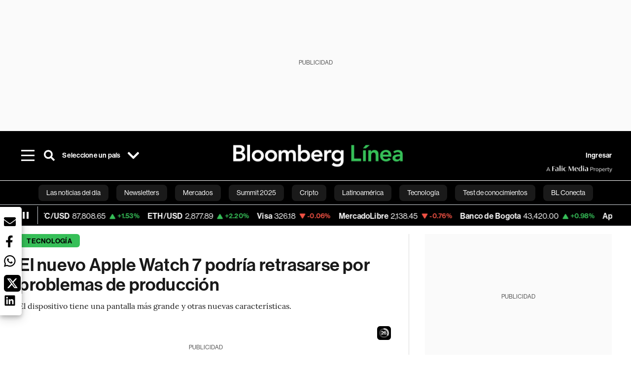

--- FILE ---
content_type: text/html; charset=utf-8
request_url: https://www.bloomberglinea.com/2021/08/31/el-nuevo-apple-watch-7-podria-retrasarse-por-problemas-de-produccion/
body_size: 106344
content:
<!DOCTYPE html><html lang="es"><head><script defer="" src="https://terrific.live/terrific-sdk.js" storeid="W2JtUOL9Gzr26mK7nlwG"></script><title>El nuevo Apple Watch 7 podría retrasarse por problemas de producción</title><meta charSet="UTF-8"/><meta name="viewport" content="width=device-width, initial-scale=1"/><meta name="robots" content="index, follow, max-image-preview:large"/><meta name="googlebot-news" content="index"/><meta name="googlebot" content="index, follow"/><meta name="bingbot" content="index, follow"/><meta name="description" content="El dispositivo tiene una pantalla más grande y otras nuevas características."/><meta name="url" content="https://www.bloomberglinea.com/2021/08/31/el-nuevo-apple-watch-7-podria-retrasarse-por-problemas-de-produccion/"/><meta property="url" content="https://www.bloomberglinea.com/2021/08/31/el-nuevo-apple-watch-7-podria-retrasarse-por-problemas-de-produccion/"/><meta name="distribution" content="global"/><meta property="og:title" content="El nuevo Apple Watch 7 podría retrasarse por problemas de producción"/><meta property="og:locale" content="es"/><meta property="og:site_name" content="Bloomberg Línea"/><meta property="og:description" content="El dispositivo tiene una pantalla más grande y otras nuevas características."/><meta property="og:image" itemProp="image" content="https://www.bloomberglinea.com/resizer/v2/AWQL47PYYJAPHK3C3PL6LQLDSM.jpg?auth=ef85821503f4b9f0a7b5e46f729876a22c388935301bd71df89137df68f6b5cf&amp;width=1200&amp;height=630&amp;quality=80&amp;smart=true"/><meta property="og:image:alt" content="Nuevas caratulas del Apple Watch presentadas virtualmente durante la Conferencia Mundial de Desarrolladores de Apple,en Tiskilwa, Illinois, el lunes 7 de junio de 2021."/><meta property="og:image:width" content="1200"/><meta property="og:image:height" content="630"/><meta property="og:url" content="https://www.bloomberglinea.com/2021/08/31/el-nuevo-apple-watch-7-podria-retrasarse-por-problemas-de-produccion/"/><meta property="og:type" content="article"/><meta property="og:image:secure_url" content="https://www.bloomberglinea.com/resizer/v2/AWQL47PYYJAPHK3C3PL6LQLDSM.jpg?auth=ef85821503f4b9f0a7b5e46f729876a22c388935301bd71df89137df68f6b5cf&amp;width=1200&amp;height=630&amp;quality=80&amp;smart=true"/><meta property="twitter:title" content="El nuevo Apple Watch 7 podría retrasarse por problemas de producción"/><meta property="twitter:site" content="BloombergLinea_"/><meta property="twitter:card" content="summary_large_image"/><meta property="twitter:creator" content="@BloombergLinea_"/><meta property="twitter:image" content="https://www.bloomberglinea.com/resizer/v2/AWQL47PYYJAPHK3C3PL6LQLDSM.jpg?auth=ef85821503f4b9f0a7b5e46f729876a22c388935301bd71df89137df68f6b5cf&amp;width=1200&amp;height=675&amp;quality=80&amp;smart=true"/><meta property="twitter:image:alt" content="Nuevas caratulas del Apple Watch presentadas virtualmente durante la Conferencia Mundial de Desarrolladores de Apple,en Tiskilwa, Illinois, el lunes 7 de junio de 2021."/><meta property="twitter:description" content="El dispositivo tiene una pantalla más grande y otras nuevas características."/><meta property="article:section" content="Tecnología"/><meta property="article:author" content="Debby Wu y Mark Gurman"/><meta property="article:published_time" content="2021-08-31T23:24:49.159Z"/><meta property="article:modified_time" content="2021-08-31T23:24:49.603Z"/><meta property="fb:pages" content="108739521316560"/><meta property="fb:app_id" content="522039962462714"/><meta property="fb:use_automatic_ad_placement" content="enable=true ad_density=default"/><meta name="google-site-verification" content="flGAYEj6TsMc8IhLqQa_pW-GIdOgEevLsfmKZG-Avgs"/><meta name="dailymotion-domain-verification" content="dm8zjm379nh7onhre"/><meta property="article:tag" content="Apple"/><meta property="article:tag" content="Tecnología"/><meta property="article:tag" content="Bolsas Mundiales"/><meta property="article:tag" content="Las Últimas"/><link rel="icon" type="image/x-icon" href="/pf/resources/images/favicon.png?d=2255"/><link rel="preload" href="https://use.typekit.net/zbm2wvb.css" as="style"/><link rel="stylesheet" href="https://use.typekit.net/zbm2wvb.css" media="print"/><noscript><link href="https://use.typekit.net/zbm2wvb.css" rel="stylesheet"/></noscript><style>a {
            color: inherit;
            text-decoration: inherit;
          }</style><link rel="amphtml" href="https://www.bloomberglinea.com/2021/08/31/el-nuevo-apple-watch-7-podria-retrasarse-por-problemas-de-produccion/?outputType=amp"/><link rel="canonical" href="https://www.bloomberglinea.com/2021/08/31/el-nuevo-apple-watch-7-podria-retrasarse-por-problemas-de-produccion/"/><link rel="preconnect" href="https://static.chartbeat.com/"/><link rel="dns-prefetch" href="https://static.chartbeat.com/"/><link rel="preconnect" href="https://www.google-analytics.com/"/><link rel="dns-prefetch" href="https://www.google-analytics.com/"/><link rel="preconnect" href="https://s.go-mpulse.net/"/><link rel="dns-prefetch" href="https://s.go-mpulse.net/"/><link rel="preconnect" href="https://stats.g.doubleclick.net/"/><link rel="dns-prefetch" href="https://stats.g.doubleclick.net/"/><link rel="preconnect" href="https://www.googletagservices.com/"/><link rel="dns-prefetch" href="https://www.googletagservices.com/"/><link rel="preconnect" href="https://cdn.taboola.com/"/><link rel="dns-prefetch" href="https://cdn.taboola.com/"/><link rel="preconnect" href="https://cdn.cxense.com/"/><link rel="dns-prefetch" href="https://cdn.cxense.com/"/><link rel="preconnect" href="https://cdn.privacy-mgmt.com/"/><link rel="dns-prefetch" href="https://cdn.privacy-mgmt.com/"/><script defer="">
    
    !function(t){var e={};function n(r){if(e[r])return e[r].exports;var o=e[r]={i:r,l:!1,exports:{}};return t[r].call(o.exports,o,o.exports,n),o.l=!0,o.exports}n.m=t,n.c=e,n.d=function(t,e,r){n.o(t,e)||Object.defineProperty(t,e,{enumerable:!0,get:r})},n.r=function(t){"undefined"!=typeof Symbol&&Symbol.toStringTag&&Object.defineProperty(t,Symbol.toStringTag,{value:"Module"}),Object.defineProperty(t,"__esModule",{value:!0})},n.t=function(t,e){if(1&e&&(t=n(t)),8&e)return t;if(4&e&&"object"==typeof t&&t&&t.__esModule)return t;var r=Object.create(null);if(n.r(r),Object.defineProperty(r,"default",{enumerable:!0,value:t}),2&e&&"string"!=typeof t)for(var o in t)n.d(r,o,function(e){return t[e]}.bind(null,o));return r},n.n=function(t){var e=t&&t.__esModule?function(){return t.default}:function(){return t};return n.d(e,"a",e),e},n.o=function(t,e){return Object.prototype.hasOwnProperty.call(t,e)},n.p="",n(n.s=3)}([function(t,e,n){var r=n(2);t.exports=!r((function(){return 7!=Object.defineProperty({},"a",{get:function(){return 7}}).a}))},function(t,e){t.exports=function(t){return"object"==typeof t?null!==t:"function"==typeof t}},function(t,e){t.exports=function(t){try{return!!t()}catch(t){return!0}}},function(t,e,n){n(4),function(){if("function"!=typeof window.__tcfapi){var t,e=[],n=window,r=n.document;!n.__tcfapi&&function t(){var e=!!n.frames.__tcfapiLocator;if(!e)if(r.body){var o=r.createElement("iframe");o.style.cssText="display:none",o.name="__tcfapiLocator",r.body.appendChild(o)}else setTimeout(t,5);return!e}()&&(n.__tcfapi=function(){for(var n=arguments.length,r=new Array(n),o=0;o<n;o++)r[o]=arguments[o];if(!r.length)return e;if("setGdprApplies"===r[0])r.length>3&&2===parseInt(r[1],10)&&"boolean"==typeof r[3]&&(t=r[3],"function"==typeof r[2]&&r[2]("set",!0));else if("ping"===r[0]){var i={gdprApplies:t,cmpLoaded:!1,apiVersion:"2.0"};"function"==typeof r[2]&&r[2](i,!0)}else e.push(r)},n.addEventListener("message",(function(t){var e="string"==typeof t.data,r={};try{r=e?JSON.parse(t.data):t.data}catch(t){}var o=r.__tcfapiCall;o&&n.__tcfapi(o.command,o.parameter,o.version,(function(n,r){var i={__tcfapiReturn:{returnValue:n,success:r,callId:o.callId}};e&&(i=JSON.stringify(i)),t.source.postMessage(i,"*")}))}),!1))}}()},function(t,e,n){var r=n(0),o=n(5).f,i=Function.prototype,c=i.toString,u=/^s*function ([^ (]*)/;r&&!("name"in i)&&o(i,"name",{configurable:!0,get:function(){try{return c.call(this).match(u)[1]}catch(t){return""}}})},function(t,e,n){var r=n(0),o=n(6),i=n(10),c=n(11),u=Object.defineProperty;e.f=r?u:function(t,e,n){if(i(t),e=c(e,!0),i(n),o)try{return u(t,e,n)}catch(t){}if("get"in n||"set"in n)throw TypeError("Accessors not supported");return"value"in n&&(t[e]=n.value),t}},function(t,e,n){var r=n(0),o=n(2),i=n(7);t.exports=!r&&!o((function(){return 7!=Object.defineProperty(i("div"),"a",{get:function(){return 7}}).a}))},function(t,e,n){var r=n(8),o=n(1),i=r.document,c=o(i)&&o(i.createElement);t.exports=function(t){return c?i.createElement(t):{}}},function(t,e,n){(function(e){var n=function(t){return t&&t.Math==Math&&t};t.exports=n("object"==typeof globalThis&&globalThis)||n("object"==typeof window&&window)||n("object"==typeof self&&self)||n("object"==typeof e&&e)||Function("return this")()}).call(this,n(9))},function(t,e){var n;n=function(){return this}();try{n=n||new Function("return this")()}catch(t){"object"==typeof window&&(n=window)}t.exports=n},function(t,e,n){var r=n(1);t.exports=function(t){if(!r(t))throw TypeError(String(t)+" is not an object");return t}},function(t,e,n){var r=n(1);t.exports=function(t,e){if(!r(t))return t;var n,o;if(e&&"function"==typeof(n=t.toString)&&!r(o=n.call(t)))return o;if("function"==typeof(n=t.valueOf)&&!r(o=n.call(t)))return o;if(!e&&"function"==typeof(n=t.toString)&&!r(o=n.call(t)))return o;throw TypeError("Can't convert object to primitive value")}}]);
    </script>

    <script>
    (function () { var e = false; var c = window; var t = document; function r() { if
    (!c.frames["__uspapiLocator"]) { if (t.body) { var a = t.body; var e = t.createElement("iframe"); e.style.cssText =
    "display:none"; e.name = "__uspapiLocator"; a.appendChild(e) } else { setTimeout(r, 5) } } } r(); function p() { var
    a = arguments; __uspapi.a = __uspapi.a || []; if (!a.length) { return __uspapi.a } else if (a[0] === "ping") { a[2]({
    gdprAppliesGlobally: e, cmpLoaded: false }, true) } else { __uspapi.a.push([].slice.apply(a)) } } function l(t) { var r
    = typeof t.data === "string"; try { var a = r ? JSON.parse(t.data) : t.data; if (a.__cmpCall) { var n = a.__cmpCall;
    c.__uspapi(n.command, n.parameter, function (a, e) { var c = { __cmpReturn: { returnValue: a, success: e, callId:
    n.callId } }; t.source.postMessage(r ? JSON.stringify(c) : c, "*") }) } } catch (a) { } } if (typeof __uspapi !==
    "function") { c.__uspapi = p; __uspapi.msgHandler = l; c.addEventListener("message", l, false) } })();
    </script>

    <script>
window.__gpp_addFrame=function(e){if(!window.frames[e])if(document.body){var t=document.createElement("iframe");t.style.cssText="display:none",t.name=e,document.body.appendChild(t)}else window.setTimeout(window.__gpp_addFrame,10,e)},window.__gpp_stub=function(){var e=arguments;if(__gpp.queue=__gpp.queue||[],__gpp.events=__gpp.events||[],!e.length||1==e.length&&"queue"==e[0])return __gpp.queue;if(1==e.length&&"events"==e[0])return __gpp.events;var t=e[0],p=e.length>1?e[1]:null,s=e.length>2?e[2]:null;if("ping"===t)p({gppVersion:"1.1",cmpStatus:"stub",cmpDisplayStatus:"hidden",signalStatus:"not ready",supportedAPIs:["2:tcfeuv2","5:tcfcav1","6:uspv1","7:usnatv1","8:uscav1","9:usvav1","10:uscov1","11:usutv1","12:usctv1"],cmpId:0,sectionList:[],applicableSections:[],gppString:"",parsedSections:{}},!0);else if("addEventListener"===t){"lastId"in __gpp||(__gpp.lastId=0),__gpp.lastId++;var n=__gpp.lastId;__gpp.events.push({id:n,callback:p,parameter:s}),p({eventName:"listenerRegistered",listenerId:n,data:!0,pingData:{gppVersion:"1.1",cmpStatus:"stub",cmpDisplayStatus:"hidden",signalStatus:"not ready",supportedAPIs:["2:tcfeuv2","5:tcfcav1","6:uspv1","7:usnatv1","8:uscav1","9:usvav1","10:uscov1","11:usutv1","12:usctv1"],cmpId:0,sectionList:[],applicableSections:[],gppString:"",parsedSections:{}}},!0)}else if("removeEventListener"===t){for(var a=!1,i=0;i<__gpp.events.length;i++)if(__gpp.events[i].id==s){__gpp.events.splice(i,1),a=!0;break}p({eventName:"listenerRemoved",listenerId:s,data:a,pingData:{gppVersion:"1.1",cmpStatus:"stub",cmpDisplayStatus:"hidden",signalStatus:"not ready",supportedAPIs:["2:tcfeuv2","5:tcfcav1","6:uspv1","7:usnatv1","8:uscav1","9:usvav1","10:uscov1","11:usutv1","12:usctv1"],cmpId:0,sectionList:[],applicableSections:[],gppString:"",parsedSections:{}}},!0)}else"hasSection"===t?p(!1,!0):"getSection"===t||"getField"===t?p(null,!0):__gpp.queue.push([].slice.apply(e))},window.__gpp_msghandler=function(e){var t="string"==typeof e.data;try{var p=t?JSON.parse(e.data):e.data}catch(e){p=null}if("object"==typeof p&&null!==p&&"__gppCall"in p){var s=p.__gppCall;window.__gpp(s.command,(function(p,n){var a={__gppReturn:{returnValue:p,success:n,callId:s.callId}};e.source.postMessage(t?JSON.stringify(a):a,"*")}),"parameter"in s?s.parameter:null,"version"in s?s.version:"1.1")}},"__gpp"in window&&"function"==typeof window.__gpp||(window.__gpp=window.__gpp_stub,window.addEventListener("message",window.__gpp_msghandler,!1),window.__gpp_addFrame("__gppLocator"));
</script>
    
    <script>
        window._sp_queue = [];
        window._sp_ = {
        config: {
        accountId: 1753,
        baseEndpoint: 'https://cdn.privacy-mgmt.com',
        usnat: { includeUspApi: true },
        gdpr: { },
        events: {
        onMessageChoiceSelect: function(choiceType, actionType) {
            console.log('[event] onMessageChoiceSelect', arguments);
            
            // Integración con OneSignal - Manejar aceptación/rechazo
            if (choiceType && actionType) {
              // Si el usuario acepta (choiceType === 11 para aceptar todas las categorías en GDPR)
              if (choiceType === 11 || choiceType === 1 || actionType === 1) {
                console.log('[SourcePoint] User accepted consent, granting OneSignal consent');
                if (window.grantOneSignalConsent && typeof window.grantOneSignalConsent === 'function') {
                  window.grantOneSignalConsent().then(function(success) {
                    console.log('[SourcePoint] OneSignal consent granted:', success);
                  }).catch(function(error) {
                    console.error('[SourcePoint] Error granting OneSignal consent:', error);
                  });
                }
              } 
              // Si el usuario rechaza
              else if (choiceType === 13 || choiceType === 15) {
                console.log('[SourcePoint] User rejected consent, revoking OneSignal consent');
                if (window.revokeOneSignalConsent && typeof window.revokeOneSignalConsent === 'function') {
                  window.revokeOneSignalConsent().then(function(success) {
                    console.log('[SourcePoint] OneSignal consent revoked:', success);
                  }).catch(function(error) {
                    console.error('[SourcePoint] Error revoking OneSignal consent:', error);
                  });
                }
              }
            }
        },
        onMessageReady: function() {
            console.log('[event] onMessageReady', arguments);
        },
        onMessageChoiceError: function() {
            console.log('[event] onMessageChoiceError', arguments);
        },
        onPrivacyManagerAction: function() {
            console.log('[event] onPrivacyManagerAction', arguments);
        },
        onPMCancel: function() {
            console.log('[event] onPMCancel', arguments);
        },
        onMessageReceiveData: function() {
            console.log('[event] onMessageReceiveData', arguments);
        },
        onSPPMObjectReady: function() {
            console.log('[event] onSPPMObjectReady', arguments);
        },
        onConsentReady: function (message_type, uuid, string, info) {
          console.log('[event] onConsentReady', arguments)
          console.log('[SourcePoint] Consent info:', { message_type: message_type, uuid: uuid, applies: info.applies, string: string });
          
          // Función para intentar otorgar consentimiento (con reintentos si OneSignal no está listo)
          var grantConsentWithRetry = function(reason, maxRetries) {
            maxRetries = maxRetries || 10;
            var retries = 0;
            
            var tryGrant = function() {
              if (window.grantOneSignalConsent && typeof window.grantOneSignalConsent === 'function') {
                console.log('[SourcePoint] ' + reason + ', granting OneSignal consent');
                window.grantOneSignalConsent().then(function(success) {
                  console.log('[SourcePoint] OneSignal consent granted:', success);
                }).catch(function(error) {
                  console.error('[SourcePoint] Error granting OneSignal consent:', error);
                });
              } else if (retries < maxRetries) {
                retries++;
                console.log('[SourcePoint] OneSignal not ready yet, retry ' + retries + '/' + maxRetries);
                setTimeout(tryGrant, 500); // Reintentar cada 500ms
              } else {
                console.warn('[SourcePoint] OneSignal not available after ' + maxRetries + ' retries');
                // Guardar flag para que OneSignal lo detecte cuando se inicialice
                try {
                  localStorage.setItem('sourcepoint_consent_pending', 'true');
                  console.log('[SourcePoint] Saved consent flag for OneSignal to detect on init');
                } catch (e) {
                  console.error('[SourcePoint] Could not save consent flag:', e);
                }
              }
            };
            
            tryGrant();
          };
          
          // Para GDPR: verificar si el usuario tiene consentimiento previo
          if (message_type === "gdpr" && info.applies) {
            console.log('[SourcePoint] GDPR applies, checking consent status');
            
            // Si hay tcString, significa que el usuario dio consentimiento
            if (string && string.length > 0) {
              console.log('[SourcePoint] GDPR consent string found:', string.substring(0, 20) + '...');
              grantConsentWithRetry('Previous GDPR consent found');
            } else {
              console.log('[SourcePoint] No GDPR consent string, waiting for user action');
            }
            
            // También verificar con __tcfapi para más detalles
            if (typeof window.__tcfapi === 'function') {
              window.__tcfapi('getTCData', 2, function(tcData, success) {
                console.log('[SourcePoint] TCF Data:', tcData);
                
                if (success && tcData && tcData.tcString && tcData.tcString.length > 0) {
                  console.log('[SourcePoint] TCF API confirms consent');
                  grantConsentWithRetry('TCF API consent confirmed');
                }
              });
            } else {
              console.warn('[SourcePoint] __tcfapi not available');
            }
          }
          
          // Para USNAT/CCPA: verificar consentimiento
          if (message_type === "usnat" && info.applies) {
            console.log('[SourcePoint] USNAT applies, granting consent');
            grantConsentWithRetry('USNAT consent detected');
          }
          
          if((message_type == "usnat") && (info.applies)){
            /* code to insert the USNAT footer link */
            document.getElementById("pmLink").style.visibility="visible"; 
            document.getElementById("pmLink").innerHTML= "Do Not Sell or Share My Personal Information";
            document.getElementById("pmLink").onclick= function(){
              window._sp_.usnat.loadPrivacyManagerModal('1039660');
            }
          }
          if((message_type == "gdpr") && (info.applies)){
            /* code to insert the GDPR footer link */
            document.getElementById("pmLink").style.visibility="visible"; 
            document.getElementById("pmLink").innerHTML= "Privacy Preferences";
            document.getElementById("pmLink").onclick= function(){
              window._sp_.gdpr.loadPrivacyManagerModal('528582');
            }
          }     
        },
        onError: function() {
            console.log('[event] onError', arguments);
        },
        }
        }
        }
    </script>
    <script src='https://cdn.privacy-mgmt.com/unified/wrapperMessagingWithoutDetection.js' async></script>
    </script><script defer="">
    (function(w,d,s,l,i){w[l]=w[l]||[];w[l].push({'gtm.start':
      new Date().getTime(),event:'gtm.js'});var f=d.getElementsByTagName(s)[0],
      j=d.createElement(s),dl=l!='dataLayer'?'&l='+l:'';j.async=true;j.src=
      'https://www.googletagmanager.com/gtm.js?id='+i+dl;f.parentNode.insertBefore(j,f);
    })(window,document,'script','dataLayer','GTM-TZL2GGP');</script><script defer="" data-integration="facebook-Pixel">!function(f,b,e,v,n,t,s)
  {if(f.fbq)return;n=f.fbq=function(){n.callMethod?
  n.callMethod.apply(n,arguments):n.queue.push(arguments)};
  if(!f._fbq)f._fbq=n;n.push=n;n.loaded=!0;n.version='2.0';
  n.queue=[];t=b.createElement(e);t.async=!0;
  t.src=v;s=b.getElementsByTagName(e)[0];
  s.parentNode.insertBefore(t,s)}(window, document,'script',
  'https://connect.facebook.net/en_US/fbevents.js');
  fbq('init', '965267477702813');
  fbq('track', 'PageView');</script><script defer="" type="text/javascript" data-integration="clarity-ms">(function(c,l,a,r,i,t,y){
    c[a]=c[a]||function(){(c[a].q=c[a].q||[]).push(arguments)};
    t=l.createElement(r);t.async=1;t.src="https://www.clarity.ms/tag/"+i;
    y=l.getElementsByTagName(r)[0];y.parentNode.insertBefore(t,y);
})(window, document, "clarity", "script", "k8flwcgy8q");</script><script defer="" data-integration="twitter-Pixel">!function(e,t,n,s,u,a){e.twq||(s=e.twq=function(){s.exe?s.exe.apply(s,arguments):s.queue.push(arguments);
  },s.version='1.1',s.queue=[],u=t.createElement(n),u.async=!0,u.src='https://static.ads-twitter.com/uwt.js',
  a=t.getElementsByTagName(n)[0],a.parentNode.insertBefore(u,a))}(window,document,'script');
  twq('config', 'o89zp');</script><script defer="" data-integration="chartbeat">
    (function() {
        var _sf_async_config = window._sf_async_config = (window._sf_async_config || {});
        _sf_async_config.uid = 66274;
        _sf_async_config.domain = "bloomberglinea.com";
        _sf_async_config.useCanonical = true;
        _sf_async_config.useCanonicalDomain = true;
        _sf_async_config.sections = "Tecnología";
        _sf_async_config.authors = "Debby Wu y Mark Gurman";
        function loadChartbeat() {
            var e = document.createElement('script');
            var n = document.getElementsByTagName('script')[0];
            e.type = 'text/javascript';
            e.async = true;
            e.src = '//static.chartbeat.com/js/chartbeat.js';
            n.parentNode.insertBefore(e, n);
        }
        loadChartbeat();
     })();</script><script defer="" src="https://securepubads.g.doubleclick.net/tag/js/gpt.js"></script><script defer="" src="https://ads.digitalcaramel.com/js/prebid/bloomberglinea.com.js?ts=1769409000955"></script><script defer="" src="https://www.googletagmanager.com/gtag/js?id=G-B97L4X34VF"></script><script defer="">
      window.dataLayer = window.dataLayer || [];
      function gtag(){dataLayer.push(arguments);}
      gtag('js', new Date());
      gtag('config', 'G-B97L4X34VF');</script><script>function runPaywall() {
        var pageType = 'article' || 'article';
        var section = 'Tecnología' || '';
        var canonicalUrl = 'https://www.bloomberglinea.com/2021/08/31/el-nuevo-apple-watch-7-podria-retrasarse-por-problemas-de-produccion/' || '';
        var contentRestriction = '' || '';
        
        ArcP.run({
            paywallFunction: function(campaign) {
                console.log('Arc Paywall triggered!', { campaign: campaign, pageType: pageType, section: section });
            },
            customPageData: function() {
                return {
                    c: pageType,
                    s: section,
                    ci: canonicalUrl,
                    cr: contentRestriction
                };
            },
            resultsCallback: function(results) {
                console.log('Arc Paywall results:', results);
            }
        }).then(function(results) {
            console.log('Paywall script completed:', results);
        }).catch(function(error) {
            console.error('Paywall script error:', error);
        });
    }</script><script async="" src="https://bloomberglinea-bloomberglinea-prod.web.arc-cdn.net/arc/subs/p.min.js"></script><script type="application/ld+json">{"@context":"https://schema.org","@type":"NewsArticle","mainEntityOfPage":{"@type":"WebPage","@id":"https://www.bloomberglinea.com/2021/08/31/el-nuevo-apple-watch-7-podria-retrasarse-por-problemas-de-produccion/"},"headline":"El nuevo Apple Watch 7 podría retrasarse por problemas de producción","description":"El dispositivo tiene una pantalla más grande y otras nuevas características.","datePublished":"2021-08-31T23:24:49.159Z","dateModified":"2021-08-31T23:24:49.603Z","author":[{"@type":"Person","name":"Debby Wu y Mark Gurman","url":"https://www.bloomberglinea.com"}],"isPartOf":{"@type":["CreativeWork","Product"],"name":"Bloomberg Línea","productID":"bloomberglinea.com:basic","description":"El dispositivo tiene una pantalla más grande y otras nuevas características.","sku":"https://www.bloomberglinea.com","image":"","brand":{"@type":"brand","name":"Bloomberg Línea"},"offers":{"@type":"offer","url":"https://www.bloomberglinea.com"}},"publisher":{"@id":"https://www.bloomberglinea.com","@type":"NewsMediaOrganization","name":"Bloomberg Línea","url":"https://www.bloomberglinea.com","logo":{"@type":"ImageObject","url":"https://cloudfront-us-east-1.images.arcpublishing.com/bloomberglinea/6PXGUSA54RFSPD7CJ4A4WMORVY.png","width":600,"height":60},"sameAs":["https://www.facebook.com/BloombergLinea","https://twitter.com/BloombergLinea_","https://www.youtube.com/channel/UCt4iMhUHxnKfxJXIW36Y4Rw","https://www.tiktok.com/@bloomberglinea","https://open.spotify.com/show/0NXF3nHMLWO7qEdaUsp99b","https://www.instagram.com/bloomberglinea"]},"hasPart":{"@type":"WebPageElement","isAccessibleForFree":false,"cssSelector":".article-body-wrapper-bl"},"isAccessibleForFree":false,"image":{"@context":"https://schema.org","@type":"ImageObject","url":"","description":"Nuevas caratulas del Apple Watch presentadas virtualmente durante la Conferencia Mundial de Desarrolladores de Apple,en Tiskilwa, Illinois, el lunes 7 de junio de 2021.","author":[],"name":"El nuevo Apple Watch 7 podría retrasarse por problemas de producción"},"articleSection":"Tecnología","mainEntity":{"@type":"ItemList","itemListElement":[{"@type":"ListItem","position":0,"item":{"@type":"WebPage","@id":"https://www.bloomberglinea.com/tags/apple/"}},{"@type":"ListItem","position":1,"item":{"@type":"WebPage","@id":"https://www.bloomberglinea.com/tags/tecnologia/"}},{"@type":"ListItem","position":2,"item":{"@type":"WebPage","@id":"https://www.bloomberglinea.com/tags/bolsas-mundiales/"}},{"@type":"ListItem","position":3,"item":{"@type":"WebPage","@id":"https://www.bloomberglinea.com/tags/las-ultimas/"}}]},"articleBody":" Bloomberg &mdash; El próximo reloj inteligente de Apple Inc. está sufriendo problemas de producción a medida que los fabricantes se adaptan a un nuevo diseño, lo que puede provocar limitaciones en el suministro o retrasos en el envío, según una persona familiarizada con la situación. Se espera que el dispositivo tenga una pantalla más grande, junto con un procesador más rápido, informó Bloomberg. La actualización ha traído consigo desafíos de fabricación, según la persona, que pidió no ser identificada porque la situación no es pública. Ver más: Apple planea añadir funciones satelitales a los iPhones para emergencias Se espera que la compañía presente la nueva línea (conocida como Apple Watch Series 7) en las próximas semanas. Es parte de una avalancha de nuevos productos del gigante tecnológico, incluyendo iPhones, iPads, AirPods y Macs actualizados. No sería la primera vez que un Apple Watch tiene problemas al salir de fábrica. La primera versión se retrasó en 2015 debido a problemas de producción. Pero dado que Apple aún no ha anunciado la fecha de lanzamiento del Apple Watch Series 7, tiene opciones. La compañía podría simplemente dar una fecha posterior o enviar un número menor de unidades. Ver más: Apple y Goldman competirán con Affirm en compras en cuotas Nikkei informó anteriormente de que la producción del dispositivo se ha retrasado debido a la complejidad del nuevo reloj. Los fabricantes del producto empezaron a producirlo a pequeña escala la semana pasada, pero no obtuvieron una producción satisfactoria, según Nikkei. Una portavoz de Apple declinó hacer comentarios. Los nuevos relojes también cuentan con una tecnología de pantalla que la acerca al cristal de cubierta mediante una técnica de laminación diferente, informó Bloomberg anteriormente. Esa capa de la pantalla puede estar causando algunos de los problemas de producción, dijo la persona. Las acciones de Apple cambiaron poco el martes, cotizando a US$152,23 a la 1:40 p.m. en Nueva York. Han ganado un 15% este año. Apple cuenta con la nueva línea para ampliar el atractivo de los relojes inteligentes y seguir impulsando una categoría de productos que ha sido una de las de más rápido crecimiento. La compañía con sede en Cupertino, California, obtuvo más del 11% de sus ingresos de los dispositivos portátiles, productos para el hogar y accesorios en el último año fiscal, frente al 4% en 2015. Los relojes de este año vendrán en tamaños de 41 y 45 milímetros, frente a los de 40 y 44 milímetros, informó Bloomberg. Se espera que la compañía ofrezca múltiples caratulas de reloj nuevas que aprovechen la pantalla más grande, incluyendo una carátula actualizada de Infograph Modular. Esta será la segunda vez que la empresa aumenta el tamaño de la pantalla, tras el Apple Watch Series 4 de hace tres años. Las interrupciones de Covid-19 han contribuido a los desafíos de producción, según Nikkei, que citó a personas no identificadas con conocimiento de la situación. Con asistencia de Belinda Cao."}</script><script type="application/ld+json">{"@type":"BreadcrumbList","@context":"https://schema.org","itemListElement":[{"@type":"ListItem","position":1,"name":"Bloomberg Línea","item":"https://www.bloomberglinea.com"},{"@type":"ListItem","position":2,"name":"Tecnología","item":"https://www.bloomberglinea.com/tecnologia/"},{"@type":"ListItem","position":3,"name":"El nuevo Apple Watch 7 podría retrasarse por problemas de producción","item":"https://www.bloomberglinea.com/2021/08/31/el-nuevo-apple-watch-7-podria-retrasarse-por-problemas-de-produccion/"}]}</script><script type="application/ld+json">{"@context":"http://schema.org","@graph":[{"@context":"http://schema.org","@type":"SiteNavigationElement","name":"Las noticias del día","url":"/tags/las-noticias-del-dia/"},{"@context":"http://schema.org","@type":"SiteNavigationElement","name":"Newsletters","url":"https://www.bloomberglinea.com/newsletter/"},{"@context":"http://schema.org","@type":"SiteNavigationElement","name":"Mercados","url":"/mercados"},{"@context":"http://schema.org","@type":"SiteNavigationElement","name":"Summit 2025","url":"https://www.bloomberglinea.com/summit-2025-mexico/"},{"@context":"http://schema.org","@type":"SiteNavigationElement","name":"Cripto","url":"/cripto"},{"@context":"http://schema.org","@type":"SiteNavigationElement","name":"Latinoamérica","url":"/latinoamerica"},{"@context":"http://schema.org","@type":"SiteNavigationElement","name":"Tecnología","url":"/tecnologia"},{"@context":"http://schema.org","@type":"SiteNavigationElement","name":"Test de conocimientos","url":"/quiz-test-sobre-economia/"},{"@context":"http://schema.org","@type":"SiteNavigationElement","name":"BL Conecta","url":"/brandedcontent"},{"@context":"http://schema.org","@type":"SiteNavigationElement","name":"Negocios","url":"/negocios"},{"@context":"http://schema.org","@type":"SiteNavigationElement","name":"Podcasts","url":"/podcasts"},{"@context":"http://schema.org","@type":"SiteNavigationElement","name":"Bloomberg Green","url":"/esg/linea-green"},{"@context":"http://schema.org","@type":"SiteNavigationElement","name":"Economía","url":"/economia"},{"@context":"http://schema.org","@type":"SiteNavigationElement","name":"Estilo de vida","url":"/estilo-de-vida"},{"@context":"http://schema.org","@type":"SiteNavigationElement","name":"Mundo","url":"/mundo"},{"@context":"http://schema.org","@type":"SiteNavigationElement","name":"Videos","url":"/videos"},{"@context":"http://schema.org","@type":"SiteNavigationElement","name":"English","url":"/english"}]}</script><script type="application/ld+json">{"@context":"https://schema.org","@type":"DataFeed","name":"El nuevo Apple Watch 7 podría retrasarse por problemas de producción","description":"El dispositivo tiene una pantalla más grande y otras nuevas características.","creator":{"@type":"Organization","name":"Bloomberg Línea","logo":{"@type":"ImageObject","url":"https://cloudfront-us-east-1.images.arcpublishing.com/bloomberglinea/6PXGUSA54RFSPD7CJ4A4WMORVY.png"}},"dataFeedElement":[{"@type":"DataFeedItem","item":{"@type":"Thing","name":"Apple"}},{"@type":"DataFeedItem","item":{"@type":"Thing","name":"Tecnología"}},{"@type":"DataFeedItem","item":{"@type":"Thing","name":"Bolsas Mundiales"}},{"@type":"DataFeedItem","item":{"@type":"Thing","name":"Las Últimas"}}]}</script><script type="application/javascript" id="polyfill-script">if(!Array.prototype.includes||!(window.Object && window.Object.assign)||!window.Promise||!window.Symbol||!window.fetch){document.write('<script type="application/javascript" src="/pf/dist/engine/polyfill.js?d=2255&mxId=00000000" defer=""><\/script>')}</script><script id="fusion-engine-react-script" type="application/javascript" src="/pf/dist/engine/react.js?d=2255&amp;mxId=00000000" defer=""></script><script id="fusion-engine-combinations-script" type="application/javascript" src="/pf/dist/components/combinations/default.js?d=2255&amp;mxId=00000000" defer=""></script><link id="fusion-output-type-styles" rel="stylesheet" type="text/css" href="/pf/dist/components/output-types/default.css?d=2255&amp;mxId=00000000"/><link id="fusion-template-styles" rel="stylesheet" type="text/css" href="/pf/dist/components/combinations/default.css?d=2255&amp;mxId=00000000"/><style data-styled="" data-styled-version="5.3.11">.cztTld > img{max-width:100%;}/*!sc*/
data-styled.g5[id="Image__StyledPicture-sc-1g24b0j-0"]{content:"cztTld,"}/*!sc*/
.bedlyz{display:-webkit-box;display:-webkit-flex;display:-ms-flexbox;display:flex;-webkit-box-pack:center;-webkit-justify-content:center;-ms-flex-pack:center;justify-content:center;-webkit-align-items:center;-webkit-box-align:center;-ms-flex-align:center;align-items:center;position:relative;min-height:calc( 250px + 1rem );background-color:#FAFAFA;}/*!sc*/
@media screen and (max-width:1024px){.bedlyz{min-height:calc( 50px + 1rem );display:-webkit-box;display:-webkit-flex;display:-ms-flexbox;display:flex;}}/*!sc*/
@media screen and (max-width:768px){.bedlyz{min-height:calc( 50px + 1rem );display:-webkit-box;display:-webkit-flex;display:-ms-flexbox;display:flex;}}/*!sc*/
.ekcVGD{display:-webkit-box;display:-webkit-flex;display:-ms-flexbox;display:flex;-webkit-box-pack:center;-webkit-justify-content:center;-ms-flex-pack:center;justify-content:center;-webkit-align-items:center;-webkit-box-align:center;-ms-flex-align:center;align-items:center;position:relative;min-height:calc( 90px + 0rem );}/*!sc*/
@media screen and (max-width:1024px){.ekcVGD{min-height:calc( 50px + 0rem );display:-webkit-box;display:-webkit-flex;display:-ms-flexbox;display:flex;}}/*!sc*/
@media screen and (max-width:768px){.ekcVGD{min-height:calc( 50px + 0rem );display:-webkit-box;display:-webkit-flex;display:-ms-flexbox;display:flex;}}/*!sc*/
.bcqSIl{display:-webkit-box;display:-webkit-flex;display:-ms-flexbox;display:flex;-webkit-box-pack:center;-webkit-justify-content:center;-ms-flex-pack:center;justify-content:center;-webkit-align-items:center;-webkit-box-align:center;-ms-flex-align:center;align-items:center;position:relative;min-height:calc( 250px + 0rem );}/*!sc*/
@media screen and (max-width:1024px){.bcqSIl{min-height:calc( 250px + 0rem );display:-webkit-box;display:-webkit-flex;display:-ms-flexbox;display:flex;}}/*!sc*/
@media screen and (max-width:768px){.bcqSIl{min-height:calc( 250px + 0rem );display:-webkit-box;display:-webkit-flex;display:-ms-flexbox;display:flex;}}/*!sc*/
.fTyuDK{display:-webkit-box;display:-webkit-flex;display:-ms-flexbox;display:flex;-webkit-box-pack:center;-webkit-justify-content:center;-ms-flex-pack:center;justify-content:center;-webkit-align-items:center;-webkit-box-align:center;-ms-flex-align:center;align-items:center;position:relative;min-height:calc( 250px + 0rem );background-color:#FAFAFA;}/*!sc*/
@media screen and (max-width:1024px){.fTyuDK{min-height:calc( 250px + 0rem );display:-webkit-box;display:-webkit-flex;display:-ms-flexbox;display:flex;}}/*!sc*/
@media screen and (max-width:768px){.fTyuDK{min-height:calc( 250px + 0rem );display:-webkit-box;display:-webkit-flex;display:-ms-flexbox;display:flex;}}/*!sc*/
.halEoq{display:none;-webkit-box-pack:center;-webkit-justify-content:center;-ms-flex-pack:center;justify-content:center;-webkit-align-items:center;-webkit-box-align:center;-ms-flex-align:center;align-items:center;position:relative;min-height:calc( 100px + 0rem );}/*!sc*/
@media screen and (max-width:1024px){.halEoq{min-height:calc( 50px + 0rem );display:-webkit-box;display:-webkit-flex;display:-ms-flexbox;display:flex;}}/*!sc*/
@media screen and (max-width:768px){.halEoq{min-height:calc( 50px + 0rem );display:-webkit-box;display:-webkit-flex;display:-ms-flexbox;display:flex;}}/*!sc*/
.lkeidT{display:-webkit-box;display:-webkit-flex;display:-ms-flexbox;display:flex;-webkit-box-pack:center;-webkit-justify-content:center;-ms-flex-pack:center;justify-content:center;-webkit-align-items:center;-webkit-box-align:center;-ms-flex-align:center;align-items:center;position:relative;min-height:calc( 600px + 0rem );background-color:#FAFAFA;}/*!sc*/
@media screen and (max-width:1024px){.lkeidT{min-height:calc( 600px + 0rem );display:none;}}/*!sc*/
@media screen and (max-width:768px){.lkeidT{min-height:calc( 600px + 0rem );display:none;}}/*!sc*/
data-styled.g6[id="styled__StyledAdUnit-sc-1gy46gr-0"]{content:"bedlyz,ekcVGD,bcqSIl,fTyuDK,halEoq,lkeidT,"}/*!sc*/
.dNyvlH{top:118px;}/*!sc*/
@media screen and (max-width:1024px){.dNyvlH{top:18px;}}/*!sc*/
@media screen and (max-width:768px){.dNyvlH{top:18px;}}/*!sc*/
.cJwJYM{top:38px;}/*!sc*/
@media screen and (max-width:1024px){.cJwJYM{top:18px;}}/*!sc*/
@media screen and (max-width:768px){.cJwJYM{top:18px;}}/*!sc*/
.JCIvj{top:118px;}/*!sc*/
@media screen and (max-width:1024px){.JCIvj{top:118px;}}/*!sc*/
@media screen and (max-width:768px){.JCIvj{top:118px;}}/*!sc*/
.iOMvHP{top:293px;}/*!sc*/
@media screen and (max-width:1024px){.iOMvHP{top:293px;}}/*!sc*/
@media screen and (max-width:768px){.iOMvHP{top:293px;}}/*!sc*/
data-styled.g7[id="styled__StyledLabelAdUnit-sc-1gy46gr-1"]{content:"dNyvlH,cJwJYM,JCIvj,iOMvHP,"}/*!sc*/
.eQnJUz{font-family:neue-haas-grotesk-display,sans-serif;color:undefined;}/*!sc*/
data-styled.g10[id="primary-font__PrimaryFontStyles-sc-1rsd0cq-0"]{content:"eQnJUz,"}/*!sc*/
.iZfeBB{font-family:lora,sans-serif;}/*!sc*/
.iZfeBB h1,.iZfeBB h2,.iZfeBB h3,.iZfeBB h4,.iZfeBB h5,.iZfeBB h6,.iZfeBB figcaption,.iZfeBB table{font-family:neue-haas-grotesk-display,sans-serif;}/*!sc*/
.iZfeBB .body-paragraph,.iZfeBB .interstitial-link,.iZfeBB ol,.iZfeBB ul,.iZfeBB blockquote p,.iZfeBB blockquote{font-family:lora,sans-serif;}/*!sc*/
data-styled.g20[id="default__ArticleBody-sc-108h6at-2"]{content:"iZfeBB,"}/*!sc*/
.faVOUg{-webkit-transition:fill 0.3s ease;transition:fill 0.3s ease;}/*!sc*/
.faVOUg:active,.faVOUg:hover{color:#fff;background-color:#5ee780;}/*!sc*/
data-styled.g58[id="linkHovers__LinkBackgroundHover-sc-1ad8end-0"]{content:"faVOUg,"}/*!sc*/
.clsCaF{background-color:#36BF58;}/*!sc*/
data-styled.g61[id="default__TagsLink-sc-12rlty5-0"]{content:"clsCaF,"}/*!sc*/
.jnVmns{display:-webkit-box;display:-webkit-flex;display:-ms-flexbox;display:flex;-webkit-box-pack:center;-webkit-justify-content:center;-ms-flex-pack:center;justify-content:center;}/*!sc*/
@media screen and (max-width:768px){.jnVmns{display:-webkit-box;display:-webkit-flex;display:-ms-flexbox;display:flex;-webkit-box-pack:center;-webkit-justify-content:center;-ms-flex-pack:center;justify-content:center;}}/*!sc*/
data-styled.g66[id="styles__StyledImage-sc-a4p5i1-0"]{content:"jnVmns,"}/*!sc*/
</style>
<script>(window.BOOMR_mq=window.BOOMR_mq||[]).push(["addVar",{"rua.upush":"false","rua.cpush":"true","rua.upre":"false","rua.cpre":"true","rua.uprl":"false","rua.cprl":"false","rua.cprf":"false","rua.trans":"SJ-7783ed02-11d6-4dda-8e71-7c351658ea24","rua.cook":"false","rua.ims":"false","rua.ufprl":"false","rua.cfprl":"false","rua.isuxp":"false","rua.texp":"norulematch","rua.ceh":"false","rua.ueh":"false","rua.ieh.st":"0"}]);</script>
                              <script>!function(e){var n="https://s.go-mpulse.net/boomerang/";if("False"=="True")e.BOOMR_config=e.BOOMR_config||{},e.BOOMR_config.PageParams=e.BOOMR_config.PageParams||{},e.BOOMR_config.PageParams.pci=!0,n="https://s2.go-mpulse.net/boomerang/";if(window.BOOMR_API_key="7GSQT-9J5E9-RKEWU-NK62F-95GUY",function(){function e(){if(!o){var e=document.createElement("script");e.id="boomr-scr-as",e.src=window.BOOMR.url,e.async=!0,i.parentNode.appendChild(e),o=!0}}function t(e){o=!0;var n,t,a,r,d=document,O=window;if(window.BOOMR.snippetMethod=e?"if":"i",t=function(e,n){var t=d.createElement("script");t.id=n||"boomr-if-as",t.src=window.BOOMR.url,BOOMR_lstart=(new Date).getTime(),e=e||d.body,e.appendChild(t)},!window.addEventListener&&window.attachEvent&&navigator.userAgent.match(/MSIE [67]\./))return window.BOOMR.snippetMethod="s",void t(i.parentNode,"boomr-async");a=document.createElement("IFRAME"),a.src="about:blank",a.title="",a.role="presentation",a.loading="eager",r=(a.frameElement||a).style,r.width=0,r.height=0,r.border=0,r.display="none",i.parentNode.appendChild(a);try{O=a.contentWindow,d=O.document.open()}catch(_){n=document.domain,a.src="javascript:var d=document.open();d.domain='"+n+"';void(0);",O=a.contentWindow,d=O.document.open()}if(n)d._boomrl=function(){this.domain=n,t()},d.write("<bo"+"dy onload='document._boomrl();'>");else if(O._boomrl=function(){t()},O.addEventListener)O.addEventListener("load",O._boomrl,!1);else if(O.attachEvent)O.attachEvent("onload",O._boomrl);d.close()}function a(e){window.BOOMR_onload=e&&e.timeStamp||(new Date).getTime()}if(!window.BOOMR||!window.BOOMR.version&&!window.BOOMR.snippetExecuted){window.BOOMR=window.BOOMR||{},window.BOOMR.snippetStart=(new Date).getTime(),window.BOOMR.snippetExecuted=!0,window.BOOMR.snippetVersion=12,window.BOOMR.url=n+"7GSQT-9J5E9-RKEWU-NK62F-95GUY";var i=document.currentScript||document.getElementsByTagName("script")[0],o=!1,r=document.createElement("link");if(r.relList&&"function"==typeof r.relList.supports&&r.relList.supports("preload")&&"as"in r)window.BOOMR.snippetMethod="p",r.href=window.BOOMR.url,r.rel="preload",r.as="script",r.addEventListener("load",e),r.addEventListener("error",function(){t(!0)}),setTimeout(function(){if(!o)t(!0)},3e3),BOOMR_lstart=(new Date).getTime(),i.parentNode.appendChild(r);else t(!1);if(window.addEventListener)window.addEventListener("load",a,!1);else if(window.attachEvent)window.attachEvent("onload",a)}}(),"".length>0)if(e&&"performance"in e&&e.performance&&"function"==typeof e.performance.setResourceTimingBufferSize)e.performance.setResourceTimingBufferSize();!function(){if(BOOMR=e.BOOMR||{},BOOMR.plugins=BOOMR.plugins||{},!BOOMR.plugins.AK){var n="true"=="true"?1:0,t="",a="clnncrix3t3c62lxsrqq-f-5e5080b8e-clientnsv4-s.akamaihd.net",i="false"=="true"?2:1,o={"ak.v":"39","ak.cp":"1185127","ak.ai":parseInt("709724",10),"ak.ol":"0","ak.cr":8,"ak.ipv":4,"ak.proto":"h2","ak.rid":"d37dd4","ak.r":42198,"ak.a2":n,"ak.m":"dscr","ak.n":"ff","ak.bpcip":"18.218.209.0","ak.cport":40432,"ak.gh":"23.66.232.20","ak.quicv":"","ak.tlsv":"tls1.3","ak.0rtt":"","ak.0rtt.ed":"","ak.csrc":"-","ak.acc":"","ak.t":"1769444449","ak.ak":"hOBiQwZUYzCg5VSAfCLimQ==kmmxnVslj7dRyQOvfEa+cCKXg7HsNMcsjjY65FMq5ZV4/kih1UBur4SV7sA6tkKdUPwOLy3dYFUA1RRPXCNYvSnO1cr/lUzg9Vt+angvgsnuuQEcJTcb3+Lfz47c/ZJcOFkASoZgbrXh7rEOcBSJEcla/yqjANv1g1UpecBQG/9UYcycKITvuEQzmYCnwGxHnPf3jHROfvgnqj63+TzvGOKs1eXftcaY4Xs9VnvWjyoJ2AquoUQd9la0Z7hKx8ysuiNBcFC5rff4YXaB5WeT4qGob3i74wIhZ8UKViXNp3bJV6YS1CVMN9xHotZ4yCRPJKI2Ijn7/hU6f6L8X/KiDPbd3oCcarUMFjt2FvG4HTamH+naVvQgREtScm61zsjaEOj+kuOxXy6qV6m0W228ZsuK98zkms8GJBxfL0Fx/Ak=","ak.pv":"69","ak.dpoabenc":"","ak.tf":i};if(""!==t)o["ak.ruds"]=t;var r={i:!1,av:function(n){var t="http.initiator";if(n&&(!n[t]||"spa_hard"===n[t]))o["ak.feo"]=void 0!==e.aFeoApplied?1:0,BOOMR.addVar(o)},rv:function(){var e=["ak.bpcip","ak.cport","ak.cr","ak.csrc","ak.gh","ak.ipv","ak.m","ak.n","ak.ol","ak.proto","ak.quicv","ak.tlsv","ak.0rtt","ak.0rtt.ed","ak.r","ak.acc","ak.t","ak.tf"];BOOMR.removeVar(e)}};BOOMR.plugins.AK={akVars:o,akDNSPreFetchDomain:a,init:function(){if(!r.i){var e=BOOMR.subscribe;e("before_beacon",r.av,null,null),e("onbeacon",r.rv,null,null),r.i=!0}return this},is_complete:function(){return!0}}}}()}(window);</script></head><body><noscript><iframe src="https://www.googletagmanager.com/ns.html?id=GTM-TZL2GGP" height="0" width="0" style="display:none;visibility:hidden"></iframe></noscript><noscript><img height="1" width="1" alt="" style="display:none;visibility:hidden" src="https://www.facebook.com/tr?id=965267477702813&amp;ev=PageView&amp;noscript=1"/></noscript><div id="fusion-app"><header class="page-header"><div class="hide-container"><div id="arcad-feature-f0ftdF0MBvat5xe-3d4ca3d9dc913" class="styled__StyledAdUnit-sc-1gy46gr-0 bedlyz arcad-feature-custom undefined false" display="all"><div class="styled__StyledLabelAdUnit-sc-1gy46gr-1 dNyvlH arcad-feature-label">PUBLICIDAD</div><div class="arcad-container"><div id="arcad_f0ftdF0MBvat5xe-3d4ca3d9dc913" class="arcad ad-1300x250"></div></div></div></div><div class="btw"><div class=" bg-black"></div><div class="  "><div class="hidden md:flex md:items-center py-4 header-container-padding header-nav-container animation-container-logo w-full bg-black text-white false"><div class="flex flex-1 h-auto justify-between gap-x-4 items-center animation-position-logo false"><div class="animation-hide-container false"><div class="flex items-center space-x-2"><button id="h-menu-icon" role="button" aria-label="Menu" class="container-menu-icon cursor-pointer p-1 hover:opacity-80 w-11 h-11 md:w-9 md:h-7 flex justify-center items-center"><svg xmlns="http://www.w3.org/2000/svg" width="27" height="27" fill="none" viewBox="0 0 18 15"><path stroke="#FFF" stroke-width="2" d="M18 7.5H0M18 1H0m18 13H0"></path></svg></button><div class="flex hover:opacity-50 flex-none items-center justify-center bg-black rounded-md w-7 h-7 sm:w-9 p-1 border-black border-3 cursor-pointer" id="header-search"><svg width="27" height="27" xmlns="http://www.w3.org/2000/svg" viewBox="0 0 512 512" aria-hidden="true" focusable="false"><path fill="#FFF" d="M505 442.7L405.3 343c-4.5-4.5-10.6-7-17-7H372c27.6-35.3 44-79.7 44-128C416 93.1 322.9 0 208 0S0 93.1 0 208s93.1 208 208 208c48.3 0 92.7-16.4 128-44v16.3c0 6.4 2.5 12.5 7 17l99.7 99.7c9.4 9.4 24.6 9.4 33.9 0l28.3-28.3c9.4-9.4 9.4-24.6.1-34zM208 336c-70.7 0-128-57.2-128-128 0-70.7 57.2-128 128-128 70.7 0 128 57.2 128 128 0 70.7-57.2 128-128 128z"></path></svg></div><div class="flex items-center text-white container-country-selector min-w-max"><div class="mr-2 md:text-sm md:leading-tight font-bold">Seleccione un país</div><button class="cursor-pointer p-1 hover:opacity-50 h-11 w-11 md:w-9 md:h-7 flex justify-center items-center" id="country-menu-open" role="button" aria-label="country-menu"><svg width="27" height="27" xmlns="http://www.w3.org/2000/svg" viewBox="0 0 448 512" aria-hidden="true" focusable="false"><path fill="#FFF" d="M207.029 381.476L12.686 187.132c-9.373-9.373-9.373-24.569 0-33.941l22.667-22.667c9.357-9.357 24.522-9.375 33.901-.04L224 284.505l154.745-154.021c9.379-9.335 24.544-9.317 33.901.04l22.667 22.667c9.373 9.373 9.373 24.569 0 33.941L240.971 381.476c-9.373 9.372-24.569 9.372-33.942 0z"></path></svg></button></div></div></div><a href="/" rel="nofollow" id="header-main-logo"><img alt="Bloomberg Línea" class="animation-logo pointer-events-none false" title="Bloomberg Línea" height="100" width="720" src="/pf/resources/images/fallback-logo-black-720x100.png?d=2255"/></a><div class="relative flex"><div class="flex opacity-0 text-sm leading-tight relative items-center lg:w-60 lg:flex flex-none lg:justify-end md:space-x-4"><button role="button" id="header-login" class="text-sm leading-tight font-bold rounded-md text-white cursor-pointer">Ingresar</button></div><div class="absolute bottom-0 right-0 top-full mt-3 false"><div class="falic-media-container-desktop"><div class="btw"><div class="hover:opacity-50"><a target="_blank" rel="noopener noreferrer nofollow" href="/sobre-bloomberg-linea/" aria-label="Falic Media" class="h-6"><img class=" h-3.5 object-contain object-right" src="https://cloudfront-us-east-1.images.arcpublishing.com/bloomberglinea/WBUEZIAZTZGXLMHKVU4IF23VNE.png" width="306" height="32" alt="Falic Media" aria-label="Falic Media" loading="lazy"/></a></div></div></div></div></div></div></div><div class="undefined w-full border-t border-white bg-black text-white country-menu hidden header-container-padding header-nav-container"><div class="py-6"><div class="flex relative"><button role="button" id="country-menu-close" class="flex justify-end absolute top-0 right-0 cursor-pointer hover:text-hover hover:underline"><svg width="20" height="20" xmlns="http://www.w3.org/2000/svg" viewBox="0 0 352 512" aria-hidden="true" focusable="false"><path fill="#000" d="M242.72 256l100.07-100.07c12.28-12.28 12.28-32.19 0-44.48l-22.24-22.24c-12.28-12.28-32.19-12.28-44.48 0L176 189.28 75.93 89.21c-12.28-12.28-32.19-12.28-44.48 0L9.21 111.45c-12.28 12.28-12.28 32.19 0 44.48L109.28 256 9.21 356.07c-12.28 12.28-12.28 32.19 0 44.48l22.24 22.24c12.28 12.28 32.2 12.28 44.48 0L176 322.72l100.07 100.07c12.28 12.28 32.2 12.28 44.48 0l22.24-22.24c12.28-12.28 12.28-32.19 0-44.48L242.72 256z"></path></svg></button></div><div><div class="font-bold text-xs ">Idioma</div><div class=" grid grid-cols-2 md:grid-cols-4 lg:grid-cols-6 pb-4"><a id="country-menu-item-espanol" class="flex items-center font-bold justify-start my-4 hover:text-hover hover:underline" href="https://www.bloomberglinea.com/?noredirect"><div class="bg-country-flag-spanish mr-2 pointer-events-none"></div><span class="text-sm font-semibold pointer-events-none">Español</span></a><a id="country-menu-item-english" class="flex items-center font-bold justify-start my-4 hover:text-hover hover:underline" href="https://www.bloomberglinea.com/english/"><div class="bg-country-flag-english mr-2 pointer-events-none"></div><span class="text-sm font-semibold pointer-events-none">English</span></a><a id="country-menu-item-portugu-s" class="flex items-center font-bold justify-start my-4 hover:text-hover hover:underline" href="https://www.bloomberglinea.com.br"><div class="bg-country-flag-portuguese mr-2 pointer-events-none"></div><span class="text-sm font-semibold pointer-events-none">Português</span></a></div></div><div><div class="font-bold text-xs ">Norteamérica</div><div class=" grid grid-cols-2 md:grid-cols-4 lg:grid-cols-6 pb-4"><a id="country-menu-item-eeuu" class="flex items-center font-bold justify-start my-4 hover:text-hover hover:underline" href="https://www.bloomberglinea.com/mundo/eeuu/"><div class="bg-country-flag-usa mr-2 pointer-events-none"></div><span class="text-sm font-semibold pointer-events-none">EEUU</span></a><a id="country-menu-item-mexico" class="flex items-center font-bold justify-start my-4 hover:text-hover hover:underline" href="https://www.bloomberglinea.com/latinoamerica/mexico/"><div class="bg-country-flag-mexico mr-2 pointer-events-none"></div><span class="text-sm font-semibold pointer-events-none">México</span></a></div></div><div><a href="https://www.bloomberglinea.com/centroamerica/" class="font-bold text-xs hover:text-hover hover:underline">Centroamérica y el Caribe</a><div class=" grid grid-cols-2 md:grid-cols-4 lg:grid-cols-6 pb-4"><a id="country-menu-item-costa-rica" class="flex items-center font-bold justify-start my-4 hover:text-hover hover:underline" href="https://www.bloomberglinea.com/latinoamerica/costa-rica/"><div class="bg-country-flag-costarica mr-2 pointer-events-none"></div><span class="text-sm font-semibold pointer-events-none">Costa Rica</span></a><a id="country-menu-item-el-salvador" class="flex items-center font-bold justify-start my-4 hover:text-hover hover:underline" href="https://www.bloomberglinea.com/latinoamerica/el-salvador/"><div class="bg-country-flag-salvador mr-2 pointer-events-none"></div><span class="text-sm font-semibold pointer-events-none">El Salvador</span></a><a id="country-menu-item-caribe" class="flex items-center font-bold justify-start my-4 hover:text-hover hover:underline" href="https://www.bloomberglinea.com/tags/caribe/"><div class="bg-country-flag-centroamerica mr-2 pointer-events-none"></div><span class="text-sm font-semibold pointer-events-none">Caribe</span></a><a id="country-menu-item-nicaragua" class="flex items-center font-bold justify-start my-4 hover:text-hover hover:underline" href="https://www.bloomberglinea.com/tags/nicaragua/"><div class="bg-country-flag-nicaragua mr-2 pointer-events-none"></div><span class="text-sm font-semibold pointer-events-none">Nicaragua</span></a><a id="country-menu-item-guatemala" class="flex items-center font-bold justify-start my-4 hover:text-hover hover:underline" href="https://www.bloomberglinea.com/latinoamerica/guatemala/"><div class="bg-country-flag-guatemala mr-2 pointer-events-none"></div><span class="text-sm font-semibold pointer-events-none">Guatemala</span></a><a id="country-menu-item-honduras" class="flex items-center font-bold justify-start my-4 hover:text-hover hover:underline" href="https://www.bloomberglinea.com/latinoamerica/honduras/"><div class="bg-country-flag-honduras mr-2 pointer-events-none"></div><span class="text-sm font-semibold pointer-events-none">Honduras</span></a><a id="country-menu-item-panama" class="flex items-center font-bold justify-start my-4 hover:text-hover hover:underline" href="https://www.bloomberglinea.com/latinoamerica/panama/"><div class="bg-country-flag-panama mr-2 pointer-events-none"></div><span class="text-sm font-semibold pointer-events-none">Panamá</span></a><a id="country-menu-item-republica-dominicana" class="flex items-center font-bold justify-start my-4 hover:text-hover hover:underline" href="https://www.bloomberglinea.com/latinoamerica/republica-dominicana/"><div class="bg-country-flag-republicadominicana mr-2 pointer-events-none"></div><span class="text-sm font-semibold pointer-events-none">República Dominicana</span></a></div></div><div><a href="https://www.bloomberglinea.com/latinoamerica/" class="font-bold text-xs hover:text-hover hover:underline">Sudamérica</a><div class=" grid grid-cols-2 md:grid-cols-4 lg:grid-cols-6 pb-4"><a id="country-menu-item-argentina" class="flex items-center font-bold justify-start my-4 hover:text-hover hover:underline" href="https://www.bloomberglinea.com/latinoamerica/argentina/"><div class="bg-country-flag-argentina mr-2 pointer-events-none"></div><span class="text-sm font-semibold pointer-events-none">Argentina</span></a><a id="country-menu-item-bolivia" class="flex items-center font-bold justify-start my-4 hover:text-hover hover:underline" href="https://www.bloomberglinea.com/latinoamerica/bolivia/"><div class="bg-country-flag-bolivia mr-2 pointer-events-none"></div><span class="text-sm font-semibold pointer-events-none">Bolivia</span></a><a id="country-menu-item-brasil" class="flex items-center font-bold justify-start my-4 hover:text-hover hover:underline" href="https://www.bloomberglinea.com/latinoamerica/brasil/"><div class="bg-country-flag-brasil mr-2 pointer-events-none"></div><span class="text-sm font-semibold pointer-events-none">Brasil</span></a><a id="country-menu-item-chile" class="flex items-center font-bold justify-start my-4 hover:text-hover hover:underline" href="https://www.bloomberglinea.com/latinoamerica/chile/"><div class="bg-country-flag-chile mr-2 pointer-events-none"></div><span class="text-sm font-semibold pointer-events-none">Chile</span></a><a id="country-menu-item-colombia" class="flex items-center font-bold justify-start my-4 hover:text-hover hover:underline" href="https://www.bloomberglinea.com/latinoamerica/colombia/"><div class="bg-country-flag-colombia mr-2 pointer-events-none"></div><span class="text-sm font-semibold pointer-events-none">Colombia</span></a><a id="country-menu-item-ecuador" class="flex items-center font-bold justify-start my-4 hover:text-hover hover:underline" href="https://www.bloomberglinea.com/latinoamerica/ecuador/"><div class="bg-country-flag-ecuador mr-2 pointer-events-none"></div><span class="text-sm font-semibold pointer-events-none">Ecuador</span></a><a id="country-menu-item-peru" class="flex items-center font-bold justify-start my-4 hover:text-hover hover:underline" href="https://www.bloomberglinea.com/latinoamerica/peru/"><div class="bg-country-flag-peru mr-2 pointer-events-none"></div><span class="text-sm font-semibold pointer-events-none">Perú</span></a><a id="country-menu-item-uruguay" class="flex items-center font-bold justify-start my-4 hover:text-hover hover:underline" href="https://www.bloomberglinea.com/latinoamerica/uruguay/"><div class="bg-country-flag-uruguay mr-2 pointer-events-none"></div><span class="text-sm font-semibold pointer-events-none">Uruguay</span></a><a id="country-menu-item-paraguay" class="flex items-center font-bold justify-start my-4 hover:text-hover hover:underline" href="https://www.bloomberglinea.com/tags/paraguay/"><div class="bg-country-flag-paraguay mr-2 pointer-events-none"></div><span class="text-sm font-semibold pointer-events-none">Paraguay</span></a><a id="country-menu-item-venezuela" class="flex items-center font-bold justify-start my-4 hover:text-hover hover:underline" href="https://www.bloomberglinea.com/latinoamerica/venezuela/"><div class="bg-country-flag-venezuela mr-2 pointer-events-none"></div><span class="text-sm font-semibold pointer-events-none">Venezuela</span></a></div></div></div></div><div class="relative border-t border-white"><div class="hidden md:flex items-center header-container-padding header-nav-container bg-white md:bg-black"><div class=" flex flex-row overflow-hidden flex-1 justify-center w-auto flex-wrap h-12 space-x-4"><a id="main-menu-las-noticias-del-dia" href="/tags/las-noticias-del-dia/" class="h-12 flex justify-center items-center"><span class="text-black md:text-white text-sm leading-tight px-2 py-1 sm:px-4 sm:py-2 bg-white bg-opacity-10 rounded-lg hover:bg-primary-500 hover:text-black" role="link">Las noticias del día</span></a><a id="main-menu-newsletters" href="https://www.bloomberglinea.com/newsletter/" class="h-12 flex justify-center items-center"><span class="text-black md:text-white text-sm leading-tight px-2 py-1 sm:px-4 sm:py-2 bg-white bg-opacity-10 rounded-lg hover:bg-primary-500 hover:text-black" role="link">Newsletters</span></a><a id="main-menu-mercados" href="/mercados/" class="h-12 flex justify-center items-center"><span class="text-black md:text-white text-sm leading-tight px-2 py-1 sm:px-4 sm:py-2 bg-white bg-opacity-10 rounded-lg hover:bg-primary-500 hover:text-black" role="link">Mercados</span></a><a id="main-menu-summit-2025" href="https://www.bloomberglinea.com/summit-2025-mexico/" class="h-12 flex justify-center items-center"><span class="text-black md:text-white text-sm leading-tight px-2 py-1 sm:px-4 sm:py-2 bg-white bg-opacity-10 rounded-lg hover:bg-primary-500 hover:text-black" role="link">Summit 2025</span></a><a id="main-menu-cripto" href="/cripto/" class="h-12 flex justify-center items-center"><span class="text-black md:text-white text-sm leading-tight px-2 py-1 sm:px-4 sm:py-2 bg-white bg-opacity-10 rounded-lg hover:bg-primary-500 hover:text-black" role="link">Cripto</span></a><a id="main-menu-latinoamerica" href="/latinoamerica/" class="h-12 flex justify-center items-center"><span class="text-black md:text-white text-sm leading-tight px-2 py-1 sm:px-4 sm:py-2 bg-white bg-opacity-10 rounded-lg hover:bg-primary-500 hover:text-black" role="link">Latinoamérica</span></a><a id="main-menu-tecnologia" href="/tecnologia/" class="h-12 flex justify-center items-center"><span class="text-black md:text-white text-sm leading-tight px-2 py-1 sm:px-4 sm:py-2 bg-white bg-opacity-10 rounded-lg hover:bg-primary-500 hover:text-black" role="link">Tecnología</span></a><a id="main-menu-test-de-conocimientos" href="/quiz-test-sobre-economia/" class="h-12 flex justify-center items-center"><span class="text-black md:text-white text-sm leading-tight px-2 py-1 sm:px-4 sm:py-2 bg-white bg-opacity-10 rounded-lg hover:bg-primary-500 hover:text-black" role="link">Test de conocimientos</span></a><a id="main-menu-bl-conecta" href="/brandedcontent/" class="h-12 flex justify-center items-center"><span class="text-black md:text-white text-sm leading-tight px-2 py-1 sm:px-4 sm:py-2 bg-white bg-opacity-10 rounded-lg hover:bg-primary-500 hover:text-black" role="link">BL Conecta</span></a><a id="main-menu-negocios" href="/negocios/" class="h-12 flex justify-center items-center"><span class="text-black md:text-white text-sm leading-tight px-2 py-1 sm:px-4 sm:py-2 bg-white bg-opacity-10 rounded-lg hover:bg-primary-500 hover:text-black" role="link">Negocios</span></a><a id="main-menu-podcasts" href="/podcasts/" class="h-12 flex justify-center items-center"><span class="text-black md:text-white text-sm leading-tight px-2 py-1 sm:px-4 sm:py-2 bg-white bg-opacity-10 rounded-lg hover:bg-primary-500 hover:text-black" role="link">Podcasts</span></a><a id="main-menu-bloomberg-green" href="/esg/linea-green/" class="h-12 flex justify-center items-center"><span class="text-black md:text-white text-sm leading-tight px-2 py-1 sm:px-4 sm:py-2 bg-white bg-opacity-10 rounded-lg hover:bg-primary-500 hover:text-black" role="link">Bloomberg Green</span></a><a id="main-menu-economia" href="/economia/" class="h-12 flex justify-center items-center"><span class="text-black md:text-white text-sm leading-tight px-2 py-1 sm:px-4 sm:py-2 bg-white bg-opacity-10 rounded-lg hover:bg-primary-500 hover:text-black" role="link">Economía</span></a><a id="main-menu-estilo-de-vida" href="/estilo-de-vida/" class="h-12 flex justify-center items-center"><span class="text-black md:text-white text-sm leading-tight px-2 py-1 sm:px-4 sm:py-2 bg-white bg-opacity-10 rounded-lg hover:bg-primary-500 hover:text-black" role="link">Estilo de vida</span></a><a id="main-menu-mundo" href="/mundo/" class="h-12 flex justify-center items-center"><span class="text-black md:text-white text-sm leading-tight px-2 py-1 sm:px-4 sm:py-2 bg-white bg-opacity-10 rounded-lg hover:bg-primary-500 hover:text-black" role="link">Mundo</span></a><a id="main-menu-videos" href="/videos/" class="h-12 flex justify-center items-center"><span class="text-black md:text-white text-sm leading-tight px-2 py-1 sm:px-4 sm:py-2 bg-white bg-opacity-10 rounded-lg hover:bg-primary-500 hover:text-black" role="link">Videos</span></a><a id="main-menu-english" href="/english/" class="h-12 flex justify-center items-center"><span class="text-black md:text-white text-sm leading-tight px-2 py-1 sm:px-4 sm:py-2 bg-white bg-opacity-10 rounded-lg hover:bg-primary-500 hover:text-black" role="link">English</span></a></div></div></div><div class="relative shadow-sm"><div class="flex gap-x-4 md:hidden header-container-padding header-nav-container bg-black justify-between items-center h-14 md:border-b md:border-gray-300"><div class="h-12 flex flex-none items-center"><button role="button" id="h-menu-open-mobile" aria-label="menu-mobile" class="container-menu-icon cursor-pointer p-1 w-7 h-7 flex justify-center items-center sm:w-9 sm:mr-2"><svg xmlns="http://www.w3.org/2000/svg" width="27" height="27" fill="none" viewBox="0 0 18 15"><path stroke="#FFF" stroke-width="2" d="M18 7.5H0M18 1H0m18 13H0"></path></svg></button><div role="button" id="country-menu-open-mobile" aria-label="country-menu-mobile" class="invert container-menu-icon cursor-pointer bg-country-flag-english contry-mobile-flat-scale"></div></div><a class="h-12 flex items-center" href="/" rel="nofollow"><img alt="Bloomberg Línea" class="h-auto max-h-10 object-contain pt-1 sm:pt-1.5" title="Bloomberg Línea" height="100" width="720" src="/pf/resources/images/fallback-logo-black-720x100.png?d=2255"/></a><div class="h-12 flex flex-none items-center gap-x-3"><div class="flex hover:opacity-50 flex-none items-center justify-center bg-black rounded-md w-7 h-7 sm:w-9 p-1 false cursor-pointer" id="header-search"><svg width="27" height="27" xmlns="http://www.w3.org/2000/svg" viewBox="0 0 512 512" aria-hidden="true" focusable="false"><path fill="#FFF" d="M505 442.7L405.3 343c-4.5-4.5-10.6-7-17-7H372c27.6-35.3 44-79.7 44-128C416 93.1 322.9 0 208 0S0 93.1 0 208s93.1 208 208 208c48.3 0 92.7-16.4 128-44v16.3c0 6.4 2.5 12.5 7 17l99.7 99.7c9.4 9.4 24.6 9.4 33.9 0l28.3-28.3c9.4-9.4 9.4-24.6.1-34zM208 336c-70.7 0-128-57.2-128-128 0-70.7 57.2-128 128-128 70.7 0 128 57.2 128 128 0 70.7-57.2 128-128 128z"></path></svg></div><div class="flex opacity-0 text-sm leading-tight relative items-center lg:w-60 lg:flex flex-none lg:justify-end md:space-x-4"><button role="button" id="header-login" class="text-sm leading-tight font-bold rounded-md text-white cursor-pointer">Ingresar</button></div></div></div><div class="pt-4 md:pt-0 px-4 md:px-0 overflow-y-scroll contry-menu-mobile-container pb-40 w-full border-t border-white bg-black text-white country-menu hidden header-container-padding header-nav-container"><div class="py-6"><div class="flex relative"><button role="button" id="country-menu-close" class="flex justify-end absolute top-0 right-0 cursor-pointer hover:text-hover hover:underline"><svg width="20" height="20" xmlns="http://www.w3.org/2000/svg" viewBox="0 0 352 512" aria-hidden="true" focusable="false"><path fill="#000" d="M242.72 256l100.07-100.07c12.28-12.28 12.28-32.19 0-44.48l-22.24-22.24c-12.28-12.28-32.19-12.28-44.48 0L176 189.28 75.93 89.21c-12.28-12.28-32.19-12.28-44.48 0L9.21 111.45c-12.28 12.28-12.28 32.19 0 44.48L109.28 256 9.21 356.07c-12.28 12.28-12.28 32.19 0 44.48l22.24 22.24c12.28 12.28 32.2 12.28 44.48 0L176 322.72l100.07 100.07c12.28 12.28 32.2 12.28 44.48 0l22.24-22.24c12.28-12.28 12.28-32.19 0-44.48L242.72 256z"></path></svg></button></div><div><div class="font-bold text-xs ">Idioma</div><div class=" grid grid-cols-2 md:grid-cols-4 lg:grid-cols-6 pb-4"><a id="country-menu-item-espanol" class="flex items-center font-bold justify-start my-4 hover:text-hover hover:underline" href="https://www.bloomberglinea.com/?noredirect"><div class="bg-country-flag-spanish mr-2 pointer-events-none"></div><span class="text-sm font-semibold pointer-events-none">Español</span></a><a id="country-menu-item-english" class="flex items-center font-bold justify-start my-4 hover:text-hover hover:underline" href="https://www.bloomberglinea.com/english/"><div class="bg-country-flag-english mr-2 pointer-events-none"></div><span class="text-sm font-semibold pointer-events-none">English</span></a><a id="country-menu-item-portugu-s" class="flex items-center font-bold justify-start my-4 hover:text-hover hover:underline" href="https://www.bloomberglinea.com.br"><div class="bg-country-flag-portuguese mr-2 pointer-events-none"></div><span class="text-sm font-semibold pointer-events-none">Português</span></a></div></div><div><div class="font-bold text-xs ">Norteamérica</div><div class=" grid grid-cols-2 md:grid-cols-4 lg:grid-cols-6 pb-4"><a id="country-menu-item-eeuu" class="flex items-center font-bold justify-start my-4 hover:text-hover hover:underline" href="https://www.bloomberglinea.com/mundo/eeuu/"><div class="bg-country-flag-usa mr-2 pointer-events-none"></div><span class="text-sm font-semibold pointer-events-none">EEUU</span></a><a id="country-menu-item-mexico" class="flex items-center font-bold justify-start my-4 hover:text-hover hover:underline" href="https://www.bloomberglinea.com/latinoamerica/mexico/"><div class="bg-country-flag-mexico mr-2 pointer-events-none"></div><span class="text-sm font-semibold pointer-events-none">México</span></a></div></div><div><a href="https://www.bloomberglinea.com/centroamerica/" class="font-bold text-xs hover:text-hover hover:underline">Centroamérica y el Caribe</a><div class=" grid grid-cols-2 md:grid-cols-4 lg:grid-cols-6 pb-4"><a id="country-menu-item-costa-rica" class="flex items-center font-bold justify-start my-4 hover:text-hover hover:underline" href="https://www.bloomberglinea.com/latinoamerica/costa-rica/"><div class="bg-country-flag-costarica mr-2 pointer-events-none"></div><span class="text-sm font-semibold pointer-events-none">Costa Rica</span></a><a id="country-menu-item-el-salvador" class="flex items-center font-bold justify-start my-4 hover:text-hover hover:underline" href="https://www.bloomberglinea.com/latinoamerica/el-salvador/"><div class="bg-country-flag-salvador mr-2 pointer-events-none"></div><span class="text-sm font-semibold pointer-events-none">El Salvador</span></a><a id="country-menu-item-caribe" class="flex items-center font-bold justify-start my-4 hover:text-hover hover:underline" href="https://www.bloomberglinea.com/tags/caribe/"><div class="bg-country-flag-centroamerica mr-2 pointer-events-none"></div><span class="text-sm font-semibold pointer-events-none">Caribe</span></a><a id="country-menu-item-nicaragua" class="flex items-center font-bold justify-start my-4 hover:text-hover hover:underline" href="https://www.bloomberglinea.com/tags/nicaragua/"><div class="bg-country-flag-nicaragua mr-2 pointer-events-none"></div><span class="text-sm font-semibold pointer-events-none">Nicaragua</span></a><a id="country-menu-item-guatemala" class="flex items-center font-bold justify-start my-4 hover:text-hover hover:underline" href="https://www.bloomberglinea.com/latinoamerica/guatemala/"><div class="bg-country-flag-guatemala mr-2 pointer-events-none"></div><span class="text-sm font-semibold pointer-events-none">Guatemala</span></a><a id="country-menu-item-honduras" class="flex items-center font-bold justify-start my-4 hover:text-hover hover:underline" href="https://www.bloomberglinea.com/latinoamerica/honduras/"><div class="bg-country-flag-honduras mr-2 pointer-events-none"></div><span class="text-sm font-semibold pointer-events-none">Honduras</span></a><a id="country-menu-item-panama" class="flex items-center font-bold justify-start my-4 hover:text-hover hover:underline" href="https://www.bloomberglinea.com/latinoamerica/panama/"><div class="bg-country-flag-panama mr-2 pointer-events-none"></div><span class="text-sm font-semibold pointer-events-none">Panamá</span></a><a id="country-menu-item-republica-dominicana" class="flex items-center font-bold justify-start my-4 hover:text-hover hover:underline" href="https://www.bloomberglinea.com/latinoamerica/republica-dominicana/"><div class="bg-country-flag-republicadominicana mr-2 pointer-events-none"></div><span class="text-sm font-semibold pointer-events-none">República Dominicana</span></a></div></div><div><a href="https://www.bloomberglinea.com/latinoamerica/" class="font-bold text-xs hover:text-hover hover:underline">Sudamérica</a><div class=" grid grid-cols-2 md:grid-cols-4 lg:grid-cols-6 pb-4"><a id="country-menu-item-argentina" class="flex items-center font-bold justify-start my-4 hover:text-hover hover:underline" href="https://www.bloomberglinea.com/latinoamerica/argentina/"><div class="bg-country-flag-argentina mr-2 pointer-events-none"></div><span class="text-sm font-semibold pointer-events-none">Argentina</span></a><a id="country-menu-item-bolivia" class="flex items-center font-bold justify-start my-4 hover:text-hover hover:underline" href="https://www.bloomberglinea.com/latinoamerica/bolivia/"><div class="bg-country-flag-bolivia mr-2 pointer-events-none"></div><span class="text-sm font-semibold pointer-events-none">Bolivia</span></a><a id="country-menu-item-brasil" class="flex items-center font-bold justify-start my-4 hover:text-hover hover:underline" href="https://www.bloomberglinea.com/latinoamerica/brasil/"><div class="bg-country-flag-brasil mr-2 pointer-events-none"></div><span class="text-sm font-semibold pointer-events-none">Brasil</span></a><a id="country-menu-item-chile" class="flex items-center font-bold justify-start my-4 hover:text-hover hover:underline" href="https://www.bloomberglinea.com/latinoamerica/chile/"><div class="bg-country-flag-chile mr-2 pointer-events-none"></div><span class="text-sm font-semibold pointer-events-none">Chile</span></a><a id="country-menu-item-colombia" class="flex items-center font-bold justify-start my-4 hover:text-hover hover:underline" href="https://www.bloomberglinea.com/latinoamerica/colombia/"><div class="bg-country-flag-colombia mr-2 pointer-events-none"></div><span class="text-sm font-semibold pointer-events-none">Colombia</span></a><a id="country-menu-item-ecuador" class="flex items-center font-bold justify-start my-4 hover:text-hover hover:underline" href="https://www.bloomberglinea.com/latinoamerica/ecuador/"><div class="bg-country-flag-ecuador mr-2 pointer-events-none"></div><span class="text-sm font-semibold pointer-events-none">Ecuador</span></a><a id="country-menu-item-peru" class="flex items-center font-bold justify-start my-4 hover:text-hover hover:underline" href="https://www.bloomberglinea.com/latinoamerica/peru/"><div class="bg-country-flag-peru mr-2 pointer-events-none"></div><span class="text-sm font-semibold pointer-events-none">Perú</span></a><a id="country-menu-item-uruguay" class="flex items-center font-bold justify-start my-4 hover:text-hover hover:underline" href="https://www.bloomberglinea.com/latinoamerica/uruguay/"><div class="bg-country-flag-uruguay mr-2 pointer-events-none"></div><span class="text-sm font-semibold pointer-events-none">Uruguay</span></a><a id="country-menu-item-paraguay" class="flex items-center font-bold justify-start my-4 hover:text-hover hover:underline" href="https://www.bloomberglinea.com/tags/paraguay/"><div class="bg-country-flag-paraguay mr-2 pointer-events-none"></div><span class="text-sm font-semibold pointer-events-none">Paraguay</span></a><a id="country-menu-item-venezuela" class="flex items-center font-bold justify-start my-4 hover:text-hover hover:underline" href="https://www.bloomberglinea.com/latinoamerica/venezuela/"><div class="bg-country-flag-venezuela mr-2 pointer-events-none"></div><span class="text-sm font-semibold pointer-events-none">Venezuela</span></a></div></div></div></div></div></div></div><div class="btw"><div class="h-9 md:h-11 items-center border-t border-b border-gray-300 flex justify-between w-full chain-ticker-container header-container-padding"><div class="flex w-full justify-between"><div class="flex flex-1 items-center"><div class="flex items-center justify-center cursor-pointer ml-0.5" role="button" aria-label="Pause icon for ticket component" tabindex="0"><svg xmlns="http://www.w3.org/2000/svg" viewBox="0 0 24 24" version="1.1" fill="#FFF" width="24" height="24"><path d="M6 19h4V5H6v14zm8-14v14h4V5h-4z"></path></svg></div><div class="h-8 md:h-9 border-r md:border-r mx-3 border-gray-300"></div><div class="ticker" style="position:relative;overflow:hidden;height:0"></div></div></div></div></div><div class="btw"><div class="relative"><div class=""></div><div class="absolute" style="top:103vh"></div></div></div></header><section role="main" id="main" class="main" tabindex="-1"><div class="container layout-section"><div class="row"><div class="col-sm-md-12 col-lg-xl-8 left-article-section ie-flex-100-percent-sm layout-section"><div class="btw"><div class="undefined undefined"><div class="flex justify-center mb-4 md:justify-start"><a href="/tecnologia/" class="bg-primary-500 rounded-md px-4 pb-1 pt-1.5 text-black text-sm leading-tight uppercase font-bold">Tecnología</a></div></div><div class=""><div class=""><h1 class="hp-article-title text-4xl font-bold mb-3 text-center md:text-left">El nuevo Apple Watch 7 podría retrasarse por problemas de producción</h1><div class="article-header-description flex items-center mb-4 undefined"><div class="flex-1"><p class="font-lora text-base leading-tight text-center md:text-left">El dispositivo tiene una pantalla más grande y otras nuevas características.</p></div></div><div class="flex items-center mb-3 undefined"><div class="flex flex-col md:flex md:flex-row md:items-center"></div></div></div></div></div><div class="c-stack b-closeable-chain btw" data-style-direction="vertical" data-style-justification="start" data-style-alignment="unset" data-style-inline="false" data-style-wrap="nowrap"><div class="c-stack b-closeable-chain btw__children-stack relative" data-style-direction="vertical" data-style-justification="start" data-style-alignment="unset" data-style-inline="false" data-style-wrap="nowrap"><div class="absolute right-0 top-0 z-20"><button class="flex bg-black text-white text-sm rounded-md p-1 m-1 cursor-not-allowed font-bold text-right" tabindex="-1" disabled="" role="button" aria-hidden="true"><div class="relative text-white"><svg class="animate-spin h-5 w-5 text-white" xmlns="http://www.w3.org/2000/svg" fill="none" viewBox="0 0 24 24"><circle class="opacity-25" cx="12" cy="12" r="10" stroke="currentColor" stroke-width="4"></circle><path class="opacity-75" fill="currentColor" d="M4 12a8 8 0 018-8V0C5.373 0 0 5.373 0 12h4zm2 5.291A7.962 7.962 0 014 12H0c0 3.042 1.135 5.824 3 7.938l3-2.647z"></path></svg><div class="absolute h-5 w-5 flex justify-center items-center top-0"><span class="text-tiny text-white">30</span></div></div></button></div><div class="hide-container"><div id="arcad-feature-f0fhnZpkA9rzb3-41b88b8dca6ad" class="styled__StyledAdUnit-sc-1gy46gr-0 ekcVGD arcad-feature-custom undefined arcad-margin-bottom" display="all"><div class="styled__StyledLabelAdUnit-sc-1gy46gr-1 cJwJYM arcad-feature-label">PUBLICIDAD</div><div class="arcad-container"><div id="arcad_f0fhnZpkA9rzb3-41b88b8dca6ad" class="arcad ad-728x90"></div></div></div></div></div></div><div class="btw"><div class="undefined undefined"></div><div class=""><div class=""> <figure class="lead-art-wrapper"><button type="button" class="btn-full-screen"><svg width="100%" height="100%" xmlns="http://www.w3.org/2000/svg" viewBox="0 0 448 512" aria-hidden="true" focusable="false"><path fill="#6B6B6B" d="M448 344v112a23.94 23.94 0 0 1-24 24H312c-21.39 0-32.09-25.9-17-41l36.2-36.2L224 295.6 116.77 402.9 153 439c15.09 15.1 4.39 41-17 41H24a23.94 23.94 0 0 1-24-24V344c0-21.4 25.89-32.1 41-17l36.19 36.2L184.46 256 77.18 148.7 41 185c-15.1 15.1-41 4.4-41-17V56a23.94 23.94 0 0 1 24-24h112c21.39 0 32.09 25.9 17 41l-36.2 36.2L224 216.4l107.23-107.3L295 73c-15.09-15.1-4.39-41 17-41h112a23.94 23.94 0 0 1 24 24v112c0 21.4-25.89 32.1-41 17l-36.19-36.2L263.54 256l107.28 107.3L407 327.1c15.1-15.2 41-4.5 41 16.9z"></path></svg><span class="primary-font__PrimaryFontStyles-sc-1rsd0cq-0 eQnJUz"></span></button><div><picture class="Image__StyledPicture-sc-1g24b0j-0 cztTld"><source srcSet="https://www.bloomberglinea.com/resizer/v2/AWQL47PYYJAPHK3C3PL6LQLDSM.jpg?auth=ef85821503f4b9f0a7b5e46f729876a22c388935301bd71df89137df68f6b5cf&amp;width=800&amp;height=486&amp;quality=80&amp;smart=true" media="screen and (min-width: 1024px)"/><source srcSet="https://www.bloomberglinea.com/resizer/v2/AWQL47PYYJAPHK3C3PL6LQLDSM.jpg?auth=ef85821503f4b9f0a7b5e46f729876a22c388935301bd71df89137df68f6b5cf&amp;width=800&amp;height=486&amp;quality=80&amp;smart=true" media="screen and (min-width: 768px)"/><source srcSet="https://www.bloomberglinea.com/resizer/v2/AWQL47PYYJAPHK3C3PL6LQLDSM.jpg?auth=ef85821503f4b9f0a7b5e46f729876a22c388935301bd71df89137df68f6b5cf&amp;width=600&amp;height=365&amp;quality=80&amp;smart=true" media="screen and (min-width: 0px)"/><img alt="Nuevas caratulas del Apple Watch presentadas virtualmente durante la Conferencia Mundial de Desarrolladores de Apple,en Tiskilwa, Illinois, el lunes 7 de junio de 2021." title="Nuevas caratulas del Apple Watch presentadas virtualmente durante la Conferencia Mundial de Desarrolladores de Apple,en Tiskilwa, Illinois, el lunes 7 de junio de 2021." src="https://www.bloomberglinea.com/resizer/v2/AWQL47PYYJAPHK3C3PL6LQLDSM.jpg?auth=ef85821503f4b9f0a7b5e46f729876a22c388935301bd71df89137df68f6b5cf&amp;width=800&amp;height=486&amp;quality=80&amp;smart=true" style="aspect-ratio:2000/1217;object-fit:cover" width="2000" height="740" loading="eager" class="w-full undefined"/></picture></div><figcaption><p class="image-metadata"><span class="">Nuevas caratulas del Apple Watch presentadas virtualmente durante la Conferencia Mundial de Desarrolladores de Apple,en Tiskilwa, Illinois, el lunes 7 de junio de 2021.</span><span class="subtitle">(Fotógrafo: Daniel Acker/Bloomberg)</span></p></figcaption></figure><div class="flex items-center mb-3 undefined"><div class="flex flex-col md:flex md:flex-row md:items-center"><div class="btw flex"><div class="inline-block text-sm leading-tight"><span class="w-max">Por</span><span class="text-sm leading-tight font-bold text-black"> Debby Wu y Mark Gurman</span></div></div><span class="hidden md:block w-0.5 h-8 bg-primary-500 mx-2"></span><small class="text-sm leading-tight ">31 de agosto, 2021 | 07:24 PM</small></div></div></div></div></div><div class="ts-share-bar-custom btw" style="top:420px"><button id="article-share-email" aria-label="Botón red social - email" type="button" role="button" class="w-8 h-8 my-1 ml-1 p-1"><svg width="24" height="24" xmlns="http://www.w3.org/2000/svg" viewBox="0 0 512 512" aria-hidden="true" focusable="false"><path fill="#000" d="M502.3 190.8c3.9-3.1 9.7-.2 9.7 4.7V400c0 26.5-21.5 48-48 48H48c-26.5 0-48-21.5-48-48V195.6c0-5 5.7-7.8 9.7-4.7 22.4 17.4 52.1 39.5 154.1 113.6 21.1 15.4 56.7 47.8 92.2 47.6 35.7.3 72-32.8 92.3-47.6 102-74.1 131.6-96.3 154-113.7zM256 320c23.2.4 56.6-29.2 73.4-41.4 132.7-96.3 142.8-104.7 173.4-128.7 5.8-4.5 9.2-11.5 9.2-18.9v-19c0-26.5-21.5-48-48-48H48C21.5 64 0 85.5 0 112v19c0 7.4 3.4 14.3 9.2 18.9 30.6 23.9 40.7 32.4 173.4 128.7 16.8 12.2 50.2 41.8 73.4 41.4z"></path></svg></button><button id="article-share-facebook" aria-label="Botón red social - facebook" type="button" role="button" class="w-8 h-8 my-1 ml-1 p-1"><svg xmlns="http://www.w3.org/2000/svg" width="24" height="24" viewBox="-6 0 34 34" version="1.1" fill="#000"><path d="M17.71 19.9L18.69 13.5H12.55V9.34C12.55 7.59 13.41 5.88 16.16 5.88H18.95V0.43C18.95 0.43 16.41 0 13.99 0C8.93 0 5.62 3.07 5.62 8.62V13.5H0V19.9H5.62V35.38H12.54V19.9H17.7H17.71Z"></path></svg></button><button id="article-share-whatsapp" aria-label="Botón red social - whatsapp" type="button" role="button" class="w-8 h-8 my-1 ml-1 p-1"><svg xmlns="http://www.w3.org/2000/svg" width="24" height="24" viewBox="0 0 36 36" version="1.1" fill="#000"><g><path d="M0 35.38L2.54 25.92C1.1 23.33 0.34 20.42 0.34 17.48C0.34 7.84 8.18 0 17.82 0C27.46 0 35.3 7.84 35.3 17.48C35.3 27.12 27.46 34.96 17.82 34.96C14.93 34.96 12.07 34.23 9.51 32.84L0 35.38ZM9.99 29.28L10.59 29.64C12.79 30.95 15.29 31.64 17.82 31.64C25.63 31.64 31.99 25.28 31.99 17.47C31.99 9.66 25.63 3.3 17.82 3.3C10.01 3.3 3.65 9.66 3.65 17.48C3.65 20.06 4.37 22.6 5.72 24.83L6.09 25.43L4.67 30.71L9.98 29.29L9.99 29.28Z"></path><path d="M24.32 19.9099C23.6 19.4799 22.66 18.9999 21.82 19.3499C21.17 19.6199 20.75 20.6299 20.33 21.1499C20.11 21.4199 19.86 21.4599 19.52 21.3199C17.08 20.3499 15.21 18.7199 13.86 16.4699C13.63 16.1199 13.67 15.8499 13.95 15.5199C14.36 15.0399 14.87 14.4999 14.98 13.8499C15.09 13.1999 14.79 12.4499 14.52 11.8799C14.18 11.1499 13.8 10.0999 13.06 9.67988C12.38 9.29988 11.49 9.50988 10.89 9.99988C9.85001 10.8499 9.35001 12.1699 9.36001 13.4899C9.36001 13.8599 9.41001 14.2399 9.50001 14.5999C9.71001 15.4699 10.11 16.2799 10.56 17.0499C10.9 17.6299 11.27 18.1899 11.67 18.7399C12.98 20.5099 14.6 22.0499 16.48 23.2099C17.42 23.7899 18.43 24.2899 19.48 24.6399C20.65 25.0299 21.7 25.4299 22.97 25.1899C24.3 24.9399 25.61 24.1199 26.14 22.8399C26.3 22.4599 26.37 22.0399 26.29 21.6399C26.11 20.8099 24.99 20.3199 24.32 19.9199V19.9099Z"></path></g></svg></button><button id="article-share-twitter" aria-label="Botón red social - twitter" type="button" role="button" class="w-8 h-8 my-1 ml-1 p-1"><svg xmlns="http://www.w3.org/2000/svg" viewBox="0 0 24 24" version="1.1" fill="#FFF" class="bg-black rounded-md p-1.25"><path d="M18.244 2.25h3.308l-7.227 8.26 8.502 11.24H16.17l-5.214-6.817L4.99 21.75H1.68l7.73-8.835L1.254 2.25H8.08l4.713 6.231zm-1.161 17.52h1.833L7.084 4.126H5.117z"></path></svg></button><button id="article-share-linkedIn" aria-label="Botón red social - linkedin" type="button" role="button" class="w-8 h-8 my-1 ml-1 p-1"><svg width="24" height="24" xmlns="http://www.w3.org/2000/svg" viewBox="0 0 448 512" aria-hidden="true" focusable="false"><path fill="#000" d="M416 32H31.9C14.3 32 0 46.5 0 64.3v383.4C0 465.5 14.3 480 31.9 480H416c17.6 0 32-14.5 32-32.3V64.3c0-17.8-14.4-32.3-32-32.3zM135.4 416H69V202.2h66.5V416zm-33.2-243c-21.3 0-38.5-17.3-38.5-38.5S80.9 96 102.2 96c21.2 0 38.5 17.3 38.5 38.5 0 21.3-17.2 38.5-38.5 38.5zm282.1 243h-66.4V312c0-24.8-.5-56.7-34.5-56.7-34.6 0-39.9 27-39.9 54.9V416h-66.4V202.2h63.7v29.2h.9c8.9-16.8 30.6-34.5 62.9-34.5 67.2 0 79.7 44.3 79.7 101.9V416z"></path></svg></button></div><div class="undefined"><div class="btw markets-block-wrap height-4"><div class="block md:flex items-stretch justify-start mb-4"><div class="uppercase hidden md:flex md:items-center"><div class="flex bg-primary-500 rounded-md text-base font-bold leading-tight text-black px-4 py-1 -mr-20 z-1">Últimas<!-- --> <!-- -->cotizaciones</div><div class="h-full w-20 bg-gray-classes rounded-l-md"></div></div><div class="flex justify-center uppercase -mb-4 md:hidden"><div class="flex bg-primary-500 rounded-md text-base font-bold leading-tight text-black px-4 py-1">Últimas<!-- --> <!-- -->cotizaciones</div></div><div class="flex items-center justify-evenly flex-1 bg-gray-classes rounded-md pt-4 md:pt-0 md:rounded-l-none"><div class="flex flex-1 w-full px-1 my-2 mx-2 block market-element height-classes"><div class="flex w-full items-center"><a id="quote-symbol-article-nasdaq" class="decoration_none w-full h-full flex" href="/quote/CCMPDL:IND/"><div class="w-full flex flex-col justify-between"><div class=" text-xs md:text-base lg:text-sm font-bold text-center uppercase">Nasdaq</div><div class=""><div class="flex items-center justify-center"><div class="arrow-green px-2"><svg width="15" height="15" viewBox="2 1 22 22" xmlns="http://www.w3.org/2000/svg" aria-hidden="true" focusable="false"><path fill="#36BF58" d="M20.622 9.914L6.006 1.273C4.82.57 3 1.252 3 2.988v17.277c0 1.557 1.69 2.496 3.006 1.715l14.616-8.637c1.304-.768 1.308-2.661 0-3.43z"></path></svg></div><div class="text-primary-500 font-semibold text-xs md:text-lg md:leading-tight">+0.28%</div></div></div><div class=" text-xs md:text-base lg:text-sm font-bold text-center">23,501.24</div></div></a></div></div><div class=" min-h-10 md:h-5/6 border-r-white last:border-r-0 border-r-2"></div><div class="flex flex-1 w-full px-1 my-2 mx-2 block market-element height-classes"><div class="flex w-full items-center"><a id="quote-symbol-article-ibovespa" class="decoration_none w-full h-full flex" href="/quote/IBOV:IND/"><div class="w-full flex flex-col justify-between"><div class=" text-xs md:text-base lg:text-sm font-bold text-center uppercase">Ibovespa</div><div class=""><div class="flex items-center justify-center"><div class="arrow-green px-2"><svg width="15" height="15" viewBox="2 1 22 22" xmlns="http://www.w3.org/2000/svg" aria-hidden="true" focusable="false"><path fill="#36BF58" d="M20.622 9.914L6.006 1.273C4.82.57 3 1.252 3 2.988v17.277c0 1.557 1.69 2.496 3.006 1.715l14.616-8.637c1.304-.768 1.308-2.661 0-3.43z"></path></svg></div><div class="text-primary-500 font-semibold text-xs md:text-lg md:leading-tight">+1.86%</div></div></div><div class=" text-xs md:text-base lg:text-sm font-bold text-center">178,858.54</div></div></a></div></div><div class=" min-h-10 md:h-5/6 border-r-white last:border-r-0 border-r-2"></div><div class="flex flex-1 w-full px-1 my-2 mx-2 block market-element height-classes"><div class="flex w-full items-center"><a id="quote-symbol-article-s-p-bmv-ipc" class="decoration_none w-full h-full flex" href="/quote/MEXBOL:IND/"><div class="w-full flex flex-col justify-between"><div class=" text-xs md:text-base lg:text-sm font-bold text-center uppercase">S&amp;P/BMV IPC</div><div class=""><div class="flex items-center justify-center"><div class="arrow-red px-2"><svg width="15" height="15" viewBox="2 1 22 22" xmlns="http://www.w3.org/2000/svg" aria-hidden="true" focusable="false"><path fill="#f05143" d="M20.622 9.914L6.006 1.273C4.82.57 3 1.252 3 2.988v17.277c0 1.557 1.69 2.496 3.006 1.715l14.616-8.637c1.304-.768 1.308-2.661 0-3.43z"></path></svg></div><div class="text-flamingo-red font-semibold text-xs md:text-lg md:leading-tight">-0.22%</div></div></div><div class=" text-xs md:text-base lg:text-sm font-bold text-center">68,195.15</div></div></a></div></div><div class=" min-h-10 md:h-5/6 border-r-white last:border-r-0 border-r-0 xl:border-r-2"></div><div class="flex flex-1 w-full px-1 my-2 mx-2 hidden xl:flex market-element height-classes"><div class="flex w-full items-center"><a id="quote-symbol-article-btc-usd" class="decoration_none w-full h-full flex" href="/quote/XBTUSD:CUR/"><div class="w-full flex flex-col justify-between"><div class=" text-xs md:text-base lg:text-sm font-bold text-center uppercase">BTC/USD</div><div class=""><div class="flex items-center justify-center"><div class="arrow-green px-2"><svg width="15" height="15" viewBox="2 1 22 22" xmlns="http://www.w3.org/2000/svg" aria-hidden="true" focusable="false"><path fill="#36BF58" d="M20.622 9.914L6.006 1.273C4.82.57 3 1.252 3 2.988v17.277c0 1.557 1.69 2.496 3.006 1.715l14.616-8.637c1.304-.768 1.308-2.661 0-3.43z"></path></svg></div><div class="text-primary-500 font-semibold text-xs md:text-lg md:leading-tight">+1.53%</div></div></div><div class=" text-xs md:text-base lg:text-sm font-bold text-center">87,808.65</div></div></a></div></div><div class=" min-h-10 md:h-5/6 border-r-white last:border-r-0 border-r-2"></div></div></div></div></div><article class="default__ArticleBody-sc-108h6at-2 iZfeBB article-body-wrapper-bl"><p class="body-paragraph">Bloomberg &mdash; El próximo reloj inteligente de Apple Inc. está sufriendo problemas de producción a medida que los fabricantes se adaptan a un nuevo diseño, lo que <b>puede provocar limitaciones en el suministro o retrasos en el envío</b>, según una persona familiarizada con la situación.</p><p class="body-paragraph">Se espera que el dispositivo tenga una pantalla más grande, junto con un procesador más rápido, informó <i>Bloomberg.</i> La actualización ha traído consigo desafíos de fabricación, según la persona, que pidió no ser identificada porque la situación no es pública.</p><div class="hide-container"><div id="arcad-feature-f0fxMpnByh4JaUe-6679115afdda9" class="styled__StyledAdUnit-sc-1gy46gr-0 bcqSIl arcad-feature-custom undefined arcad-margin-bottom" display="all"><div class="styled__StyledLabelAdUnit-sc-1gy46gr-1 JCIvj arcad-feature-label">PUBLICIDAD</div><div class="arcad-container"><div id="arcad_f0fxMpnByh4JaUe-6679115afdda9" class="arcad ad-300x250"></div></div></div></div><p class="default__StyledVerMasText-sc-108h6at-0 cPZEdR body-paragraph view-more-paragraph">Ver más: <a href="https://www.bloomberglinea.com/2021/08/30/apple-planea-anadir-funciones-satelitales-a-los-iphones-para-emergencias/" target="_blank">Apple planea añadir funciones satelitales a los iPhones para emergencias</a></p><p class="body-paragraph"><b>Se espera que la compañía presente la nueva línea (conocida como Apple Watch Series 7) en las próximas semanas</b>. Es parte de una avalancha de nuevos productos del gigante tecnológico, incluyendo iPhones, iPads, AirPods y Macs actualizados.</p><p class="body-paragraph">No sería la primera vez que un Apple Watch tiene problemas al salir de fábrica. La primera versión se retrasó en 2015 debido a problemas de producción. Pero dado que Apple aún no ha anunciado la fecha de lanzamiento del Apple Watch Series 7, tiene opciones. La compañía podría simplemente dar una fecha posterior o enviar un número menor de unidades.</p><div class="hide-container"><div id="arcad-feature-f0fVc23uLxaH5Tz-1e75460bfdb5d7" class="styled__StyledAdUnit-sc-1gy46gr-0 fTyuDK arcad-feature-custom undefined arcad-margin-bottom" display="all"><div class="styled__StyledLabelAdUnit-sc-1gy46gr-1 JCIvj arcad-feature-label">PUBLICIDAD</div><div class="arcad-container"><div id="arcad_f0fVc23uLxaH5Tz-1e75460bfdb5d7" class="arcad ad-300x250"></div></div></div></div><p class="default__StyledVerMasText-sc-108h6at-0 cPZEdR body-paragraph view-more-paragraph">Ver más: <a href="https://www.bloomberglinea.com/2021/07/22/apple-y-goldman-competiran-con-affirm-en-compras-en-cuotas/" target="_blank">Apple y Goldman competirán con Affirm en compras en cuotas</a></p><p class="body-paragraph">Nikkei informó anteriormente de que <b>la producción del dispositivo se ha retrasado debido a la complejidad del nuevo reloj.</b> Los fabricantes del producto empezaron a producirlo a pequeña escala la semana pasada, pero no obtuvieron una producción satisfactoria, según Nikkei.</p><p class="body-paragraph">Una portavoz de Apple declinó hacer comentarios.</p><p class="body-paragraph">Los nuevos relojes también<b> cuentan con una tecnología de pantalla que la acerca al cristal de cubierta mediante una técnica de laminación diferente</b>, informó <i>Bloomberg </i>anteriormente. Esa capa de la pantalla puede estar causando algunos de los problemas de producción, dijo la persona.</p><div class="hide-container"><div id="arcad-feature-f0fK0c45wLsLaJI-11ce8636462299" class="styled__StyledAdUnit-sc-1gy46gr-0 fTyuDK arcad-feature-custom undefined arcad-margin-bottom" display="all"><div class="styled__StyledLabelAdUnit-sc-1gy46gr-1 JCIvj arcad-feature-label">PUBLICIDAD</div><div class="arcad-container"><div id="arcad_f0fK0c45wLsLaJI-11ce8636462299" class="arcad ad-300x250"></div></div></div></div><p class="body-paragraph">Las acciones de Apple cambiaron poco el martes, cotizando a US$152,23 a la 1:40 p.m. en Nueva York. Han ganado un 15% este año.</p><p class="body-paragraph">Apple cuenta con la nueva línea para ampliar el atractivo de los relojes inteligentes y seguir impulsando una categoría de productos que ha sido una de las de más rápido crecimiento. La compañía con sede en Cupertino, California, <b>obtuvo más del 11% de sus ingresos de los dispositivos portátiles, productos para el hogar y accesorios en el último año fiscal, frente al 4% en 2015.</b></p><p class="body-paragraph">Los relojes de este año vendrán en tamaños de 41 y 45 milímetros, frente a los de 40 y 44 milímetros, informó <i>Bloomberg</i>. Se espera que la compañía ofrezca múltiples caratulas de reloj nuevas que aprovechen la pantalla más grande, incluyendo una carátula actualizada de Infograph Modular. Esta será la segunda vez que la empresa aumenta el tamaño de la pantalla, tras el Apple Watch Series 4 de hace tres años.</p><p class="body-paragraph">Las interrupciones de Covid-19 han contribuido a los desafíos de producción, según Nikkei, que citó a personas no identificadas con conocimiento de la situación.</p><p class="body-paragraph"><i>Con asistencia de Belinda Cao.</i></p></article><div class="btw"><div class="terrific-embed-block mb-4" data-source="terrific" embedding-id="LP9tIV0AKzmxxRMyuIoi" num-of-items="12" style="width:100%;height:400px;min-height:400px"></div></div><div class="hide-container"><div id="arcad-feature-f0ffLvDmwX2Lary-d4afa3c59c32b" class="styled__StyledAdUnit-sc-1gy46gr-0 fTyuDK arcad-feature-custom undefined arcad-margin-bottom" display="all"><div class="styled__StyledLabelAdUnit-sc-1gy46gr-1 JCIvj arcad-feature-label">PUBLICIDAD</div><div class="arcad-container"><div id="arcad_f0ffLvDmwX2Lary-d4afa3c59c32b" class="arcad ad-300x250"></div></div></div></div><div id="fusion-static-enter:html-block-f0ftbPc7lL2w2Er" style="display:none" data-fusion-component="html-block-f0ftbPc7lL2w2Er"></div><div><script src="https://geo.dailymotion.com/player/x1ii4m.js" data-playlist="xabids" data-params="mute=true"></script>
</div><div id="fusion-static-exit:html-block-f0ftbPc7lL2w2Er" style="display:none" data-fusion-component="html-block-f0ftbPc7lL2w2Er"></div><div class="btw"><div class="w-full flex flex-col m-auto"><div class="w-full text-sm leading-tight mb-4 false false border-gray-400 min-h-16 items-center"><div class="w-full h-full flex flex-row items-stretch justify-between gap-x-4 sm:gap-x-8"><div class="w-full flex items-center gap-x-2 sm:w-80 sm:gap-x-4"><a id="previous-article-title" aria-label="anterior" class="w-8 h-8 font-bold flex items-center justify-center bg-black rounded-md" href="/mundo/china-permitira-que-extranjeros-inviertan-en-los-futuros-del-niquel-y-el-litio/?utm_source=next_previous&amp;utm_medium=articles&amp;utm_campaign=site"><svg width="28" height="28" xmlns="http://www.w3.org/2000/svg" viewBox="0 0 320 512" aria-hidden="true" focusable="false"><path fill="#fff" d="M34.52 239.03L228.87 44.69c9.37-9.37 24.57-9.37 33.94 0l22.67 22.67c9.36 9.36 9.37 24.52.04 33.9L131.49 256l154.02 154.75c9.34 9.38 9.32 24.54-.04 33.9l-22.67 22.67c-9.37 9.37-24.57 9.37-33.94 0L34.52 272.97c-9.37-9.37-9.37-24.57 0-33.94z"></path></svg></a><div class="h-full flex flex-1 flex-col justify-start"><div class="hidden font-bold text-black text-base leading-tight sm:block">Noticia anterior</div><div class="font-bold text-black text-base leading-tight capitalize sm:hidden">anterior</div><a id="previous-article-name" class="flex flex-col text-left hover:opacity-60" href="/mundo/china-permitira-que-extranjeros-inviertan-en-los-futuros-del-niquel-y-el-litio/?utm_source=next_previous&amp;utm_medium=articles&amp;utm_campaign=site">China permitirá que extranjeros inviertan en los futuros del níquel y el litio </a></div></div><div class="w-full flex items-center justify-end gap-x-2 sm:w-80 sm:gap-x-4"><div class="h-full flex flex-1 flex-col justify-start"><div class="hidden font-bold text-black text-base leading-tight text-right sm:block">Noticia siguiente</div><div class="font-bold text-black text-base leading-tight text-right capitalize sm:hidden">siguiente</div><a id="next-article-text" class="flex flex-col text-right hover:opacity-60" href="/cripto/el-bitcoin-comienza-la-semana-en-terreno-inestable-en-medio-de-las-tensiones-geopoliticas/?utm_source=next_previous&amp;utm_medium=articles&amp;utm_campaign=site">El bitcoin comienza la semana en terreno inestable en medio de las tensiones geopolíticas</a></div><a id="next-article-title" aria-label="siguiente" class="w-8 h-8 font-bold flex items-center justify-center bg-black rounded-md" href="/cripto/el-bitcoin-comienza-la-semana-en-terreno-inestable-en-medio-de-las-tensiones-geopoliticas/?utm_source=next_previous&amp;utm_medium=articles&amp;utm_campaign=site"><svg width="28" height="28" xmlns="http://www.w3.org/2000/svg" viewBox="0 0 320 512" aria-hidden="true" focusable="false"><path fill="#fff" d="M285.476 272.971L91.132 467.314c-9.373 9.373-24.569 9.373-33.941 0l-22.667-22.667c-9.357-9.357-9.375-24.522-.04-33.901L188.505 256 34.484 101.255c-9.335-9.379-9.317-24.544.04-33.901l22.667-22.667c9.373-9.373 24.569-9.373 33.941 0L285.475 239.03c9.373 9.372 9.373 24.568.001 33.941z"></path></svg></a></div></div></div></div></div><div id="fusion-static-enter:f0fVsUxA2ua04HL" style="display:none" data-fusion-component="f0fVsUxA2ua04HL"></div><div class="btw"><div class="mb-4"><a target="_blank" rel="noopener noreferrer" href="https://news.google.com/publications/CAAqBwgKMO7aqQsw4OXBAw?hl=en-US&amp;gl=US&amp;ceid=US:en"><div class="w-full bg-black rounded-md flex justify-center"><div class="text-white py-2 flex px-4"><img class="object-contain" alt="Google News Link" title="Google News Link" src="https://cloudfront-us-east-1.images.arcpublishing.com/bloomberglinea/FR64WW36KZC5RNEGKRP4237E7E.png" width="28" height="28" loading="lazy"/><div class="ml-2">Convierta <b>Bloomberg Línea</b> en su fuente de noticias <b>aquí</b></div></div></div></a></div></div><div id="fusion-static-exit:f0fVsUxA2ua04HL" style="display:none" data-fusion-component="f0fVsUxA2ua04HL"></div><div class="hide-container"><div id="arcad-feature-f0f4ngqMLrUP9I0-8d64795f9989f" class="styled__StyledAdUnit-sc-1gy46gr-0 halEoq arcad-feature-custom fixed-bottom arcad-margin-bottom" display="mobile"><div class="arcad-container"><div id="arcad_f0f4ngqMLrUP9I0-8d64795f9989f" class="arcad ad-320x100"></div></div></div></div><div class="primary-font__PrimaryFontStyles-sc-1rsd0cq-0 eQnJUz tags-holder"><a class="linkHovers__LinkBackgroundHover-sc-1ad8end-0 default__TagsLink-sc-12rlty5-0 faVOUg clsCaF tags" id="tags-bar-0" href="/tags/apple/"><h3>Apple</h3></a><a class="linkHovers__LinkBackgroundHover-sc-1ad8end-0 default__TagsLink-sc-12rlty5-0 faVOUg clsCaF tags" id="tags-bar-1" href="/tags/tecnologia/"><h3>Tecnología</h3></a><a class="linkHovers__LinkBackgroundHover-sc-1ad8end-0 default__TagsLink-sc-12rlty5-0 faVOUg clsCaF tags" id="tags-bar-2" href="/tags/bolsas-mundiales/"><h3>Bolsas Mundiales</h3></a><a class="linkHovers__LinkBackgroundHover-sc-1ad8end-0 default__TagsLink-sc-12rlty5-0 faVOUg clsCaF tags" id="tags-bar-3" href="/tags/las-ultimas/"><h3>Las Últimas</h3></a></div></div><aside class="col-sm-md-12 col-lg-xl-4 right-article-section ie-flex-100-percent-sm layout-section wrap-bottom"><div class="hide-container"><div id="arcad-feature-f0f4ngdG3jRf4Uu-88747a3ddaea3" class="styled__StyledAdUnit-sc-1gy46gr-0 fTyuDK arcad-feature-custom undefined arcad-margin-bottom" display="all"><div class="styled__StyledLabelAdUnit-sc-1gy46gr-1 JCIvj arcad-feature-label">PUBLICIDAD</div><div class="arcad-container"><div id="arcad_f0f4ngdG3jRf4Uu-88747a3ddaea3" class="arcad ad-300x250"></div></div></div></div><div class="c-stack b-single-chain  
        false
        false
        false
        false
        false
        false
      " data-style-direction="vertical" data-style-justification="start" data-style-alignment="unset" data-style-inline="false" data-style-wrap="nowrap"><div class="c-stack b-single-chain__children-stack" data-style-direction="vertical" data-style-justification="start" data-style-alignment="unset" data-style-inline="false" data-style-wrap="nowrap"><div class="btw"><div class="mb-6"><div id="f0f0b1ERiYeDNy-3-1-0-be5e9d64d518f" display="all" class="styles__StyledImage-sc-a4p5i1-0 jnVmns"><a href="https://www.bloomberglinea.com/tags/venezuela-despues-de-maduro/" target="_self" aria-label="Venezuela despues de Maduro"><img loading="eager" src="https://www.bloomberglinea.com/resizer/v2/https%3A%2F%2Fcloudfront-us-east-1.images.arcpublishing.com%2Fbloomberglinea%2FY4VDJAJGCJHGLDVEUGP65ZIIJU.png?auth=bbae2d49d9a4aaa121ee947993ce7fa3a47da370475eced0c1035232f80fe1cc&amp;width=600&amp;height=360&amp;quality=80&amp;smart=true" alt="Venezuela despues de Maduro" title="Venezuela despues de Maduro" aria-label="Venezuela despues de Maduro" height="360" width="600" style="aspect-ratio:600 / 360;object-fit:cover"/></a></div></div></div><div class="btw"><div class="mb-6"><div id="f0f63740TVhE1Vk-3-1-1-5476b8c457041" display="all" class="styles__StyledImage-sc-a4p5i1-0 jnVmns"><a href="https://www.bloomberglinea.com/tags/proyecciones-2026/" target="_self" aria-label="Proyecciones 2026"><img loading="eager" src="https://www.bloomberglinea.com/resizer/v2/https%3A%2F%2Fcloudfront-us-east-1.images.arcpublishing.com%2Fbloomberglinea%2F5PPNEU5TEFHILPXEZTIBVZPYN4.jpg?auth=e4ca710232805699b3045dcf85949d33aa6ff6fc36abe14b9edd3dcba46dceb6&amp;width=600&amp;height=360&amp;quality=80&amp;smart=true" alt="Proyecciones 2026" title="Proyecciones 2026" aria-label="Proyecciones 2026" height="360" width="600" style="aspect-ratio:600 / 360;object-fit:cover"/></a></div></div></div></div></div><div class="c-stack b-single-chain  
        false
        false
        false
        false
        false
        false
      " data-style-direction="vertical" data-style-justification="start" data-style-alignment="unset" data-style-inline="false" data-style-wrap="nowrap"><div class="c-stack b-single-chain__children-stack" data-style-direction="vertical" data-style-justification="start" data-style-alignment="unset" data-style-inline="false" data-style-wrap="nowrap"><div class="btw"><div class="block lg:block"><div class="inline-flex items-center border border-black border-l-0 border-r-0 mb-2"><div class="flex-none leading-none"><span class="text-xl lg:text-base uppercase no-underline font-bold ">Las más visitadas</span></div></div><div class="flex mt-0 flex-row-reverse mb-4 lg:mb-2"><div class="flex-none w-28 pl-2 relative promo-image"><a href="/latinoamerica/argentina/por-que-baja-el-dolar-mientras-el-bcra-compra-reservas-la-explicacion-de-andres-borenstein/" target="_self" aria-hidden="true" tabindex="-1" id="top-articles-list-0-image-1390d12d6cf1b3" class="w-full"><picture class="Image__StyledPicture-sc-1g24b0j-0 cztTld"><source srcSet="https://www.bloomberglinea.com/resizer/v2/U2T5TKCEEJCKDH3KDX5CEQUT54.png?auth=08ca5174ae4dd78f29d7412896c8a6ac3a7a291a109a8712aa41e3d04ec4544b&amp;width=274&amp;height=154&amp;quality=80&amp;smart=true" media="screen and (min-width: 1024px)"/><source srcSet="https://www.bloomberglinea.com/resizer/v2/U2T5TKCEEJCKDH3KDX5CEQUT54.png?auth=08ca5174ae4dd78f29d7412896c8a6ac3a7a291a109a8712aa41e3d04ec4544b&amp;width=274&amp;height=154&amp;quality=80&amp;smart=true" media="screen and (min-width: 768px)"/><source srcSet="https://www.bloomberglinea.com/resizer/v2/U2T5TKCEEJCKDH3KDX5CEQUT54.png?auth=08ca5174ae4dd78f29d7412896c8a6ac3a7a291a109a8712aa41e3d04ec4544b&amp;width=274&amp;height=154&amp;quality=80&amp;smart=true" media="screen and (min-width: 0px)"/><img alt="Por qué baja el dólar mientras el BCRA compra reservas: la explicación de Andrés Borenstein" title="Por qué baja el dólar mientras el BCRA compra reservas: la explicación de Andrés Borenstein" src="https://www.bloomberglinea.com/resizer/v2/U2T5TKCEEJCKDH3KDX5CEQUT54.png?auth=08ca5174ae4dd78f29d7412896c8a6ac3a7a291a109a8712aa41e3d04ec4544b&amp;width=274&amp;height=154&amp;quality=80&amp;smart=true" style="aspect-ratio:16/9;object-fit:cover" width="1024" height="324" loading="lazy" class="w-full w-full h-full block object-cover"/></picture></a></div><div class="flex flex-col flex-1 justify-start"><div class="flex items-center"><div class="card-section flex h-full justify-center items-center mb-1"><h3 class="text-base lg:text-sm leading-4 uppercase">Argentina</h3></div></div><h2 class="text-xl lg:text-sm mt-0  font-bold leading-6"><a href="/latinoamerica/argentina/por-que-baja-el-dolar-mientras-el-bcra-compra-reservas-la-explicacion-de-andres-borenstein/?utm_source=top-article-list&amp;utm_medium=interlinking-board&amp;utm_campaign=content-for-expert" id="top-articles-list-0-title" target="_self" class="hover:text-hover hover:underline">Por qué baja el dólar mientras el BCRA compra reservas: la explicación de Andrés Borenstein</a></h2></div></div><div class="flex mt-0 flex-row-reverse mb-4 lg:mb-2"><div class="flex-none w-28 pl-2 relative promo-image"><a href="/mercados/jpmorgan-destaca-el-atractivo-de-america-latina-el-analisis-pais-por-pais/" target="_self" aria-hidden="true" tabindex="-1" id="top-articles-list-1-image-856081091cc25" class="w-full"><picture class="Image__StyledPicture-sc-1g24b0j-0 cztTld"><source srcSet="https://www.bloomberglinea.com/resizer/v2/FGZUGYNR75DSLJ3CVU42JZ6YEY.jpeg?auth=368e5f9406acf3fca7a53b4e5354aa4522bfa6e82de7bba3092f0ce4a0d79627&amp;width=274&amp;height=154&amp;quality=80&amp;smart=true" media="screen and (min-width: 1024px)"/><source srcSet="https://www.bloomberglinea.com/resizer/v2/FGZUGYNR75DSLJ3CVU42JZ6YEY.jpeg?auth=368e5f9406acf3fca7a53b4e5354aa4522bfa6e82de7bba3092f0ce4a0d79627&amp;width=274&amp;height=154&amp;quality=80&amp;smart=true" media="screen and (min-width: 768px)"/><source srcSet="https://www.bloomberglinea.com/resizer/v2/FGZUGYNR75DSLJ3CVU42JZ6YEY.jpeg?auth=368e5f9406acf3fca7a53b4e5354aa4522bfa6e82de7bba3092f0ce4a0d79627&amp;width=274&amp;height=154&amp;quality=80&amp;smart=true" media="screen and (min-width: 0px)"/><img alt="JPMorgan destaca el atractivo de América Latina: el análisis país por país" title="JPMorgan destaca el atractivo de América Latina: el análisis país por país" src="https://www.bloomberglinea.com/resizer/v2/FGZUGYNR75DSLJ3CVU42JZ6YEY.jpeg?auth=368e5f9406acf3fca7a53b4e5354aa4522bfa6e82de7bba3092f0ce4a0d79627&amp;width=274&amp;height=154&amp;quality=80&amp;smart=true" style="aspect-ratio:16/9;object-fit:cover" width="1024" height="324" loading="lazy" class="w-full w-full h-full block object-cover"/></picture></a></div><div class="flex flex-col flex-1 justify-start"><div class="flex items-center"><div class="card-section flex h-full justify-center items-center mb-1"><h3 class="text-base lg:text-sm leading-4 uppercase">Mercados</h3></div></div><h2 class="text-xl lg:text-sm mt-0  font-bold leading-6"><a href="/mercados/jpmorgan-destaca-el-atractivo-de-america-latina-el-analisis-pais-por-pais/?utm_source=top-article-list&amp;utm_medium=interlinking-board&amp;utm_campaign=content-for-expert" id="top-articles-list-1-title" target="_self" class="hover:text-hover hover:underline">JPMorgan destaca el atractivo de América Latina: el análisis país por país</a></h2></div></div><div class="flex mt-0 flex-row-reverse mb-4 lg:mb-2"><div class="flex-none w-28 pl-2 relative promo-image"><a href="/latinoamerica/venezuela/acreedores-de-venezuela-inician-contratacion-de-asesores-para-reestructurar-la-deuda/" target="_self" aria-hidden="true" tabindex="-1" id="top-articles-list-2-image-5fc4373221d5" class="w-full"><picture class="Image__StyledPicture-sc-1g24b0j-0 cztTld"><source srcSet="https://www.bloomberglinea.com/resizer/v2/6265H7KT7ZA7RMDS5EOZAGEDLY.jpeg?auth=a106aa6801eecf664f87b8a37781ad77853312666ef5e1facd3bfbf561a3eb67&amp;width=274&amp;height=154&amp;quality=80&amp;smart=true" media="screen and (min-width: 1024px)"/><source srcSet="https://www.bloomberglinea.com/resizer/v2/6265H7KT7ZA7RMDS5EOZAGEDLY.jpeg?auth=a106aa6801eecf664f87b8a37781ad77853312666ef5e1facd3bfbf561a3eb67&amp;width=274&amp;height=154&amp;quality=80&amp;smart=true" media="screen and (min-width: 768px)"/><source srcSet="https://www.bloomberglinea.com/resizer/v2/6265H7KT7ZA7RMDS5EOZAGEDLY.jpeg?auth=a106aa6801eecf664f87b8a37781ad77853312666ef5e1facd3bfbf561a3eb67&amp;width=274&amp;height=154&amp;quality=80&amp;smart=true" media="screen and (min-width: 0px)"/><img alt="Acreedores de Venezuela inician contratación de asesores para reestructurar la deuda" title="Acreedores de Venezuela inician contratación de asesores para reestructurar la deuda" src="https://www.bloomberglinea.com/resizer/v2/6265H7KT7ZA7RMDS5EOZAGEDLY.jpeg?auth=a106aa6801eecf664f87b8a37781ad77853312666ef5e1facd3bfbf561a3eb67&amp;width=274&amp;height=154&amp;quality=80&amp;smart=true" style="aspect-ratio:16/9;object-fit:cover" width="1024" height="324" loading="lazy" class="w-full w-full h-full block object-cover"/></picture></a></div><div class="flex flex-col flex-1 justify-start"><div class="flex items-center"><div class="card-section flex h-full justify-center items-center mb-1"><h3 class="text-base lg:text-sm leading-4 uppercase">Venezuela</h3></div></div><h2 class="text-xl lg:text-sm mt-0  font-bold leading-6"><a href="/latinoamerica/venezuela/acreedores-de-venezuela-inician-contratacion-de-asesores-para-reestructurar-la-deuda/?utm_source=top-article-list&amp;utm_medium=interlinking-board&amp;utm_campaign=content-for-expert" id="top-articles-list-2-title" target="_self" class="hover:text-hover hover:underline">Acreedores de Venezuela inician contratación de asesores para reestructurar la deuda</a></h2></div></div><div class="flex mt-0 flex-row-reverse mb-4 lg:mb-2"><div class="flex-none w-28 pl-2 relative promo-image"><a href="/latinoamerica/argentina/acciones-de-transener-caen-ante-avances-en-la-venta-por-parte-de-enarsa-los-motivos/" target="_self" aria-hidden="true" tabindex="-1" id="top-articles-list-3-image-c99268921dd53" class="w-full"><picture class="Image__StyledPicture-sc-1g24b0j-0 cztTld"><source srcSet="https://www.bloomberglinea.com/resizer/v2/BOH7F7WDWFEWBA2NPSQ42RN42M.jpg?auth=ccb052afcb5b5af7aec82e1205239f7d9d734b42193c19582b00d397637bada6&amp;width=274&amp;height=154&amp;quality=80&amp;focal=2858,223" media="screen and (min-width: 1024px)"/><source srcSet="https://www.bloomberglinea.com/resizer/v2/BOH7F7WDWFEWBA2NPSQ42RN42M.jpg?auth=ccb052afcb5b5af7aec82e1205239f7d9d734b42193c19582b00d397637bada6&amp;width=274&amp;height=154&amp;quality=80&amp;focal=2858,223" media="screen and (min-width: 768px)"/><source srcSet="https://www.bloomberglinea.com/resizer/v2/BOH7F7WDWFEWBA2NPSQ42RN42M.jpg?auth=ccb052afcb5b5af7aec82e1205239f7d9d734b42193c19582b00d397637bada6&amp;width=274&amp;height=154&amp;quality=80&amp;focal=2858,223" media="screen and (min-width: 0px)"/><img alt="Acciones de Transener caen ante avances en la venta por parte de Enarsa: los motivos" title="Acciones de Transener caen ante avances en la venta por parte de Enarsa: los motivos" src="https://www.bloomberglinea.com/resizer/v2/BOH7F7WDWFEWBA2NPSQ42RN42M.jpg?auth=ccb052afcb5b5af7aec82e1205239f7d9d734b42193c19582b00d397637bada6&amp;width=274&amp;height=154&amp;quality=80&amp;focal=2858,223" style="aspect-ratio:16/9;object-fit:cover" width="1024" height="324" loading="lazy" class="w-full w-full h-full block object-cover"/></picture></a></div><div class="flex flex-col flex-1 justify-start"><div class="flex items-center"><div class="card-section flex h-full justify-center items-center mb-1"><h3 class="text-base lg:text-sm leading-4 uppercase">Argentina</h3></div></div><h2 class="text-xl lg:text-sm mt-0  font-bold leading-6"><a href="/latinoamerica/argentina/acciones-de-transener-caen-ante-avances-en-la-venta-por-parte-de-enarsa-los-motivos/?utm_source=top-article-list&amp;utm_medium=interlinking-board&amp;utm_campaign=content-for-expert" id="top-articles-list-3-title" target="_self" class="hover:text-hover hover:underline">Acciones de Transener caen ante avances en la venta por parte de Enarsa: los motivos</a></h2></div></div></div></div></div></div><div class="hide-container"><div id="arcad-feature-f0fMKcU55Wxf4PS-1a40d82b6a710d" class="styled__StyledAdUnit-sc-1gy46gr-0 fTyuDK arcad-feature-custom undefined arcad-margin-bottom" display="all"><div class="styled__StyledLabelAdUnit-sc-1gy46gr-1 JCIvj arcad-feature-label">PUBLICIDAD</div><div class="arcad-container"><div id="arcad_f0fMKcU55Wxf4PS-1a40d82b6a710d" class="arcad ad-300x250"></div></div></div></div><div class="btw"><div class="block lg:block"><div class="inline-flex items-center border border-black border-l-0 border-r-0 mb-2"><div class="flex-none leading-none"><span class="text-xl lg:text-base uppercase no-underline font-bold text-red-500">Las Últimas</span></div></div><ul class="mt-2 mb-4"><li><div class="flex mt-0 flex-row-reverse mb-4 lg:mb-2"><div class="flex-none w-28 pl-2 relative block lg:block promo-image"><a href="/mundo/china-permitira-que-extranjeros-inviertan-en-los-futuros-del-niquel-y-el-litio/" target="_self" aria-hidden="true" tabindex="-1" id="top-list-las-ultimas-0-image-e4317949e8edf" class="w-full"><picture class="Image__StyledPicture-sc-1g24b0j-0 cztTld"><source srcSet="https://www.bloomberglinea.com/resizer/v2/GNREGU4TKJGHPF4MIACMIH2ZUQ.jpeg?auth=8123ef9ba1dbe000ee06d184c1222f35ee54b8faa276183485000f21a1c1c42f&amp;width=274&amp;height=154&amp;quality=80&amp;smart=true" media="screen and (min-width: 1024px)"/><source srcSet="https://www.bloomberglinea.com/resizer/v2/GNREGU4TKJGHPF4MIACMIH2ZUQ.jpeg?auth=8123ef9ba1dbe000ee06d184c1222f35ee54b8faa276183485000f21a1c1c42f&amp;width=274&amp;height=154&amp;quality=80&amp;smart=true" media="screen and (min-width: 768px)"/><source srcSet="https://www.bloomberglinea.com/resizer/v2/GNREGU4TKJGHPF4MIACMIH2ZUQ.jpeg?auth=8123ef9ba1dbe000ee06d184c1222f35ee54b8faa276183485000f21a1c1c42f&amp;width=274&amp;height=154&amp;quality=80&amp;smart=true" media="screen and (min-width: 0px)"/><img alt="China permitirá que extranjeros inviertan en los futuros del níquel y el litio " title="China permitirá que extranjeros inviertan en los futuros del níquel y el litio " src="https://www.bloomberglinea.com/resizer/v2/GNREGU4TKJGHPF4MIACMIH2ZUQ.jpeg?auth=8123ef9ba1dbe000ee06d184c1222f35ee54b8faa276183485000f21a1c1c42f&amp;width=274&amp;height=154&amp;quality=80&amp;smart=true" style="aspect-ratio:16/9;object-fit:cover" width="1024" height="324" loading="lazy" class="w-full w-full h-full block object-cover"/></picture></a></div><div class="flex flex-col flex-1 justify-start"><h2 class="text-xl lg:text-sm mt-0  font-bold leading-6"><a href="/mundo/china-permitira-que-extranjeros-inviertan-en-los-futuros-del-niquel-y-el-litio/" id="top-list-las-ultimas-0-title" target="_self" class="hover:text-hover hover:underline">China permitirá que extranjeros inviertan en los futuros del níquel y el litio </a></h2></div></div></li><li><div class="flex mt-0 flex-row-reverse mb-4 lg:mb-2"><div class="flex-none w-28 pl-2 relative block lg:block promo-image"><a href="/negocios/samsung-se-acerca-a-la-aprobacion-de-nvidia-para-los-chips-clave-de-memoria-hbm4-ai/" target="_self" aria-hidden="true" tabindex="-1" id="top-list-las-ultimas-1-image-b8a70f70bcb51" class="w-full"><picture class="Image__StyledPicture-sc-1g24b0j-0 cztTld"><source srcSet="https://www.bloomberglinea.com/resizer/v2/3V64UJFADFH3ZHFDI3ZIZ5WWHI.jpeg?auth=4a6b7b1d04e4505ddb939e4e4dd80afda1c69112ddfa772b10b1b6a7168675fc&amp;width=274&amp;height=154&amp;quality=80&amp;smart=true" media="screen and (min-width: 1024px)"/><source srcSet="https://www.bloomberglinea.com/resizer/v2/3V64UJFADFH3ZHFDI3ZIZ5WWHI.jpeg?auth=4a6b7b1d04e4505ddb939e4e4dd80afda1c69112ddfa772b10b1b6a7168675fc&amp;width=274&amp;height=154&amp;quality=80&amp;smart=true" media="screen and (min-width: 768px)"/><source srcSet="https://www.bloomberglinea.com/resizer/v2/3V64UJFADFH3ZHFDI3ZIZ5WWHI.jpeg?auth=4a6b7b1d04e4505ddb939e4e4dd80afda1c69112ddfa772b10b1b6a7168675fc&amp;width=274&amp;height=154&amp;quality=80&amp;smart=true" media="screen and (min-width: 0px)"/><img alt="Samsung se acerca a la aprobación de Nvidia para los chips clave de memoria HBM4 AI" title="Samsung se acerca a la aprobación de Nvidia para los chips clave de memoria HBM4 AI" src="https://www.bloomberglinea.com/resizer/v2/3V64UJFADFH3ZHFDI3ZIZ5WWHI.jpeg?auth=4a6b7b1d04e4505ddb939e4e4dd80afda1c69112ddfa772b10b1b6a7168675fc&amp;width=274&amp;height=154&amp;quality=80&amp;smart=true" style="aspect-ratio:16/9;object-fit:cover" width="1024" height="324" loading="lazy" class="w-full w-full h-full block object-cover"/></picture></a></div><div class="flex flex-col flex-1 justify-start"><h2 class="text-xl lg:text-sm mt-0  font-bold leading-6"><a href="/negocios/samsung-se-acerca-a-la-aprobacion-de-nvidia-para-los-chips-clave-de-memoria-hbm4-ai/" id="top-list-las-ultimas-1-title" target="_self" class="hover:text-hover hover:underline">Samsung se acerca a la aprobación de Nvidia para los chips clave de memoria HBM4 AI</a></h2></div></div></li><li><div class="flex mt-0 flex-row-reverse mb-4 lg:mb-2"><div class="flex-none w-28 pl-2 relative block lg:block promo-image"><a href="/mundo/estados-unidos/cortes-de-energia-se-multiplican-mientras-una-gran-tormenta-invernal-golpea-la-costa-este-de-estados-unidos/" target="_self" aria-hidden="true" tabindex="-1" id="top-list-las-ultimas-2-image-1c387833e23b6b" class="w-full"><picture class="Image__StyledPicture-sc-1g24b0j-0 cztTld"><source srcSet="https://www.bloomberglinea.com/resizer/v2/TBUS6DAJGNHHHMGPUJLN64OPKM.jpeg?auth=0ec311d06ad42d5920d03e910017a69ebe2d2c6d56cef0e6b07803474447a6c8&amp;width=274&amp;height=154&amp;quality=80&amp;smart=true" media="screen and (min-width: 1024px)"/><source srcSet="https://www.bloomberglinea.com/resizer/v2/TBUS6DAJGNHHHMGPUJLN64OPKM.jpeg?auth=0ec311d06ad42d5920d03e910017a69ebe2d2c6d56cef0e6b07803474447a6c8&amp;width=274&amp;height=154&amp;quality=80&amp;smart=true" media="screen and (min-width: 768px)"/><source srcSet="https://www.bloomberglinea.com/resizer/v2/TBUS6DAJGNHHHMGPUJLN64OPKM.jpeg?auth=0ec311d06ad42d5920d03e910017a69ebe2d2c6d56cef0e6b07803474447a6c8&amp;width=274&amp;height=154&amp;quality=80&amp;smart=true" media="screen and (min-width: 0px)"/><img alt="Cortes de energía se multiplican mientras una gran tormenta invernal golpea la Costa Este de Estados Unidos" title="Cortes de energía se multiplican mientras una gran tormenta invernal golpea la Costa Este de Estados Unidos" src="https://www.bloomberglinea.com/resizer/v2/TBUS6DAJGNHHHMGPUJLN64OPKM.jpeg?auth=0ec311d06ad42d5920d03e910017a69ebe2d2c6d56cef0e6b07803474447a6c8&amp;width=274&amp;height=154&amp;quality=80&amp;smart=true" style="aspect-ratio:16/9;object-fit:cover" width="1024" height="324" loading="lazy" class="w-full w-full h-full block object-cover"/></picture></a></div><div class="flex flex-col flex-1 justify-start"><h2 class="text-xl lg:text-sm mt-0  font-bold leading-6"><a href="/mundo/estados-unidos/cortes-de-energia-se-multiplican-mientras-una-gran-tormenta-invernal-golpea-la-costa-este-de-estados-unidos/" id="top-list-las-ultimas-2-title" target="_self" class="hover:text-hover hover:underline">Cortes de energía se multiplican mientras una gran tormenta invernal golpea la Costa Este de Estados Unidos</a></h2></div></div></li><li><div class="flex mt-0 flex-row-reverse mb-4 lg:mb-2"><div class="flex-none w-28 pl-2 relative block lg:block promo-image"><a href="/latinoamerica/venezuela/venezuela-libera-a-por-lo-menos-80-presos-politicos-mas/" target="_self" aria-hidden="true" tabindex="-1" id="top-list-las-ultimas-3-image-aa7e2ba2bc33f" class="w-full"><picture class="Image__StyledPicture-sc-1g24b0j-0 cztTld"><source srcSet="https://www.bloomberglinea.com/resizer/v2/7JFK5D4HDFHGTL3TC7OSBVHRJM.jpg?auth=d2b1a5ca0947269eadcb49d76ac6f4cf285af3a34bbcaca73eea7b67d02f1ab0&amp;width=274&amp;height=154&amp;quality=80&amp;smart=true" media="screen and (min-width: 1024px)"/><source srcSet="https://www.bloomberglinea.com/resizer/v2/7JFK5D4HDFHGTL3TC7OSBVHRJM.jpg?auth=d2b1a5ca0947269eadcb49d76ac6f4cf285af3a34bbcaca73eea7b67d02f1ab0&amp;width=274&amp;height=154&amp;quality=80&amp;smart=true" media="screen and (min-width: 768px)"/><source srcSet="https://www.bloomberglinea.com/resizer/v2/7JFK5D4HDFHGTL3TC7OSBVHRJM.jpg?auth=d2b1a5ca0947269eadcb49d76ac6f4cf285af3a34bbcaca73eea7b67d02f1ab0&amp;width=274&amp;height=154&amp;quality=80&amp;smart=true" media="screen and (min-width: 0px)"/><img alt="Venezuela libera a por lo menos 80 presos políticos más" title="Venezuela libera a por lo menos 80 presos políticos más" src="https://www.bloomberglinea.com/resizer/v2/7JFK5D4HDFHGTL3TC7OSBVHRJM.jpg?auth=d2b1a5ca0947269eadcb49d76ac6f4cf285af3a34bbcaca73eea7b67d02f1ab0&amp;width=274&amp;height=154&amp;quality=80&amp;smart=true" style="aspect-ratio:16/9;object-fit:cover" width="1024" height="324" loading="lazy" class="w-full w-full h-full block object-cover"/></picture></a></div><div class="flex flex-col flex-1 justify-start"><h2 class="text-xl lg:text-sm mt-0  font-bold leading-6"><a href="/latinoamerica/venezuela/venezuela-libera-a-por-lo-menos-80-presos-politicos-mas/" id="top-list-las-ultimas-3-title" target="_self" class="hover:text-hover hover:underline">Venezuela libera a por lo menos 80 presos políticos más</a></h2></div></div></li><li><div class="flex mt-0 flex-row-reverse mb-4 lg:mb-2"><div class="flex-none w-28 pl-2 relative block lg:block promo-image"><a href="/mundo/estados-unidos/una-gran-tormenta-pondra-a-prueba-las-redes-electricas-de-eeuu-este-fin-de-semana/" target="_self" aria-hidden="true" tabindex="-1" id="top-list-las-ultimas-4-image-10040af3fa2d5" class="w-full"><picture class="Image__StyledPicture-sc-1g24b0j-0 cztTld"><source srcSet="https://www.bloomberglinea.com/resizer/v2/TQMPDF57AFGCZBNSFQZ2BQQJRA.jpeg?auth=f238989aef9b3b5fafd872d5f0d8003e178312beb041e7f6dfdc17d9468bf9ae&amp;width=274&amp;height=154&amp;quality=80&amp;smart=true" media="screen and (min-width: 1024px)"/><source srcSet="https://www.bloomberglinea.com/resizer/v2/TQMPDF57AFGCZBNSFQZ2BQQJRA.jpeg?auth=f238989aef9b3b5fafd872d5f0d8003e178312beb041e7f6dfdc17d9468bf9ae&amp;width=274&amp;height=154&amp;quality=80&amp;smart=true" media="screen and (min-width: 768px)"/><source srcSet="https://www.bloomberglinea.com/resizer/v2/TQMPDF57AFGCZBNSFQZ2BQQJRA.jpeg?auth=f238989aef9b3b5fafd872d5f0d8003e178312beb041e7f6dfdc17d9468bf9ae&amp;width=274&amp;height=154&amp;quality=80&amp;smart=true" media="screen and (min-width: 0px)"/><img alt="Una gran tormenta pondrá a prueba las redes eléctricas de EE.UU. este fin de semana " title="Una gran tormenta pondrá a prueba las redes eléctricas de EE.UU. este fin de semana " src="https://www.bloomberglinea.com/resizer/v2/TQMPDF57AFGCZBNSFQZ2BQQJRA.jpeg?auth=f238989aef9b3b5fafd872d5f0d8003e178312beb041e7f6dfdc17d9468bf9ae&amp;width=274&amp;height=154&amp;quality=80&amp;smart=true" style="aspect-ratio:16/9;object-fit:cover" width="1024" height="324" loading="lazy" class="w-full w-full h-full block object-cover"/></picture></a></div><div class="flex flex-col flex-1 justify-start"><h2 class="text-xl lg:text-sm mt-0  font-bold leading-6"><a href="/mundo/estados-unidos/una-gran-tormenta-pondra-a-prueba-las-redes-electricas-de-eeuu-este-fin-de-semana/" id="top-list-las-ultimas-4-title" target="_self" class="hover:text-hover hover:underline">Una gran tormenta pondrá a prueba las redes eléctricas de EE.UU. este fin de semana </a></h2></div></div></li><li><div class="flex mt-0 flex-row-reverse mb-4 lg:mb-2"><div class="flex-none w-28 pl-2 relative block lg:block promo-image"><a href="/economia/paraguay-sorprende-con-un-recorte-de-tasas-de-un-cuarto-de-punto-porcentual/" target="_self" aria-hidden="true" tabindex="-1" id="top-list-las-ultimas-5-image-1748beb9de32fd" class="w-full"><picture class="Image__StyledPicture-sc-1g24b0j-0 cztTld"><source srcSet="https://www.bloomberglinea.com/resizer/v2/RQMQYILU3FDAZMWJLK3CQDRSJI.jpg?auth=23734e47be87d4aeb14b3cd31d2c9b21de2c1333cdfe43ab0e48047eed21e59a&amp;width=274&amp;height=154&amp;quality=80&amp;smart=true" media="screen and (min-width: 1024px)"/><source srcSet="https://www.bloomberglinea.com/resizer/v2/RQMQYILU3FDAZMWJLK3CQDRSJI.jpg?auth=23734e47be87d4aeb14b3cd31d2c9b21de2c1333cdfe43ab0e48047eed21e59a&amp;width=274&amp;height=154&amp;quality=80&amp;smart=true" media="screen and (min-width: 768px)"/><source srcSet="https://www.bloomberglinea.com/resizer/v2/RQMQYILU3FDAZMWJLK3CQDRSJI.jpg?auth=23734e47be87d4aeb14b3cd31d2c9b21de2c1333cdfe43ab0e48047eed21e59a&amp;width=274&amp;height=154&amp;quality=80&amp;smart=true" media="screen and (min-width: 0px)"/><img alt="Paraguay sorprende con un recorte de tasas de un cuarto de punto porcentual " title="Paraguay sorprende con un recorte de tasas de un cuarto de punto porcentual " src="https://www.bloomberglinea.com/resizer/v2/RQMQYILU3FDAZMWJLK3CQDRSJI.jpg?auth=23734e47be87d4aeb14b3cd31d2c9b21de2c1333cdfe43ab0e48047eed21e59a&amp;width=274&amp;height=154&amp;quality=80&amp;smart=true" style="aspect-ratio:16/9;object-fit:cover" width="1024" height="324" loading="lazy" class="w-full w-full h-full block object-cover"/></picture></a></div><div class="flex flex-col flex-1 justify-start"><h2 class="text-xl lg:text-sm mt-0  font-bold leading-6"><a href="/economia/paraguay-sorprende-con-un-recorte-de-tasas-de-un-cuarto-de-punto-porcentual/" id="top-list-las-ultimas-5-title" target="_self" class="hover:text-hover hover:underline">Paraguay sorprende con un recorte de tasas de un cuarto de punto porcentual </a></h2></div></div></li></ul></div></div><div class="hide-container"><div id="arcad-feature-f0f95xXhKKEd5QV-61bfde8c27a95" class="styled__StyledAdUnit-sc-1gy46gr-0 fTyuDK arcad-feature-custom undefined arcad-margin-bottom" display="all"><div class="styled__StyledLabelAdUnit-sc-1gy46gr-1 JCIvj arcad-feature-label">PUBLICIDAD</div><div class="arcad-container"><div id="arcad_f0f95xXhKKEd5QV-61bfde8c27a95" class="arcad ad-300x250"></div></div></div></div><div class="btw"><div class="block lg:block"><div class="inline-flex items-center border border-black border-l-0 border-r-0 mb-2"><div class="flex-none leading-none"><span class="text-xl lg:text-base uppercase no-underline font-bold text-ocean"><a href="https://www.bloomberglinea.com/tags/dolar/">Noticias del Dólar hoy</a></span></div></div><ul class="mt-2 mb-4"><li><div class="flex mt-0 flex-row-reverse mb-4 lg:mb-2"><div class="flex-none w-28 pl-2 relative block lg:block promo-image"><a href="/mercados/el-dolar-cae-mientras-crecen-apuestas-por-una-intervencion-cambiaria-entre-eeuu-y-japon/" target="_self" aria-hidden="true" tabindex="-1" id="top-list-noticias-del-dolar-hoy-0-image-52391613d0663" class="w-full"><picture class="Image__StyledPicture-sc-1g24b0j-0 cztTld"><source srcSet="https://www.bloomberglinea.com/resizer/v2/7B7YMCJYJFHL3BQUDVCZUGOHQI.jpeg?auth=7de8af74a6f1633fb60b338c191882becfa63279f829fd478db9f01b1d825580&amp;width=274&amp;height=154&amp;quality=80&amp;smart=true" media="screen and (min-width: 1024px)"/><source srcSet="https://www.bloomberglinea.com/resizer/v2/7B7YMCJYJFHL3BQUDVCZUGOHQI.jpeg?auth=7de8af74a6f1633fb60b338c191882becfa63279f829fd478db9f01b1d825580&amp;width=274&amp;height=154&amp;quality=80&amp;smart=true" media="screen and (min-width: 768px)"/><source srcSet="https://www.bloomberglinea.com/resizer/v2/7B7YMCJYJFHL3BQUDVCZUGOHQI.jpeg?auth=7de8af74a6f1633fb60b338c191882becfa63279f829fd478db9f01b1d825580&amp;width=274&amp;height=154&amp;quality=80&amp;smart=true" media="screen and (min-width: 0px)"/><img alt="El dólar cae mientras crecen apuestas por una intervención cambiaria entre EE.UU. y Japón" title="El dólar cae mientras crecen apuestas por una intervención cambiaria entre EE.UU. y Japón" src="https://www.bloomberglinea.com/resizer/v2/7B7YMCJYJFHL3BQUDVCZUGOHQI.jpeg?auth=7de8af74a6f1633fb60b338c191882becfa63279f829fd478db9f01b1d825580&amp;width=274&amp;height=154&amp;quality=80&amp;smart=true" style="aspect-ratio:16/9;object-fit:cover" width="1024" height="324" loading="lazy" class="w-full w-full h-full block object-cover"/></picture></a></div><div class="flex flex-col flex-1 justify-start"><div class="flex items-center"><div class="card-section flex h-full justify-center items-center mb-1"><h3 class="text-base lg:text-sm leading-4 uppercase">Mercados</h3></div></div><h2 class="text-xl lg:text-sm mt-0  font-bold leading-6"><a href="/mercados/el-dolar-cae-mientras-crecen-apuestas-por-una-intervencion-cambiaria-entre-eeuu-y-japon/" id="top-list-noticias-del-dolar-hoy-0-title" target="_self" class="hover:text-hover hover:underline">El dólar cae mientras crecen apuestas por una intervención cambiaria entre EE.UU. y Japón</a></h2></div></div></li><li><div class="flex mt-0 flex-row-reverse mb-4 lg:mb-2"><div class="flex-none w-28 pl-2 relative block lg:block promo-image"><a href="/mercados/el-yen-extiende-ganancias-ante-la-amenaza-de-intervencion/" target="_self" aria-hidden="true" tabindex="-1" id="top-list-noticias-del-dolar-hoy-1-image-1f9af0923f1fa1" class="w-full"><picture class="Image__StyledPicture-sc-1g24b0j-0 cztTld"><source srcSet="https://www.bloomberglinea.com/resizer/v2/YFJ42CNUVFF37BYDKQMVAG5NQI.jpg?auth=ea6aea4d9778d856c8cbae7eea9848ecff96687c41f3db0f3361c398590011c0&amp;width=274&amp;height=154&amp;quality=80&amp;smart=true" media="screen and (min-width: 1024px)"/><source srcSet="https://www.bloomberglinea.com/resizer/v2/YFJ42CNUVFF37BYDKQMVAG5NQI.jpg?auth=ea6aea4d9778d856c8cbae7eea9848ecff96687c41f3db0f3361c398590011c0&amp;width=274&amp;height=154&amp;quality=80&amp;smart=true" media="screen and (min-width: 768px)"/><source srcSet="https://www.bloomberglinea.com/resizer/v2/YFJ42CNUVFF37BYDKQMVAG5NQI.jpg?auth=ea6aea4d9778d856c8cbae7eea9848ecff96687c41f3db0f3361c398590011c0&amp;width=274&amp;height=154&amp;quality=80&amp;smart=true" media="screen and (min-width: 0px)"/><img alt="El yen extiende ganancias ante la amenaza de intervención" title="El yen extiende ganancias ante la amenaza de intervención" src="https://www.bloomberglinea.com/resizer/v2/YFJ42CNUVFF37BYDKQMVAG5NQI.jpg?auth=ea6aea4d9778d856c8cbae7eea9848ecff96687c41f3db0f3361c398590011c0&amp;width=274&amp;height=154&amp;quality=80&amp;smart=true" style="aspect-ratio:16/9;object-fit:cover" width="1024" height="324" loading="lazy" class="w-full w-full h-full block object-cover"/></picture></a></div><div class="flex flex-col flex-1 justify-start"><div class="flex items-center"><div class="card-section flex h-full justify-center items-center mb-1"><h3 class="text-base lg:text-sm leading-4 uppercase">Mercados</h3></div></div><h2 class="text-xl lg:text-sm mt-0  font-bold leading-6"><a href="/mercados/el-yen-extiende-ganancias-ante-la-amenaza-de-intervencion/" id="top-list-noticias-del-dolar-hoy-1-title" target="_self" class="hover:text-hover hover:underline">El yen extiende ganancias ante la amenaza de intervención</a></h2></div></div></li><li><div class="flex mt-0 flex-row-reverse mb-4 lg:mb-2"><div class="flex-none w-28 pl-2 relative block lg:block promo-image"><a href="/latinoamerica/argentina/por-que-milei-piensa-que-el-peso-argentino-aun-no-esta-listo-para-flotar-libremente/" target="_self" aria-hidden="true" tabindex="-1" id="top-list-noticias-del-dolar-hoy-2-image-1c58844dc3d1c9" class="w-full"><picture class="Image__StyledPicture-sc-1g24b0j-0 cztTld"><source srcSet="https://www.bloomberglinea.com/resizer/v2/PCBVSSXCHZGD7GYNA62IA2ZMJA.jpg?auth=1951e6258d60f518490694b903e8309ffad63de035d2e57eaee23cb3fe952f7d&amp;width=274&amp;height=154&amp;quality=80&amp;smart=true" media="screen and (min-width: 1024px)"/><source srcSet="https://www.bloomberglinea.com/resizer/v2/PCBVSSXCHZGD7GYNA62IA2ZMJA.jpg?auth=1951e6258d60f518490694b903e8309ffad63de035d2e57eaee23cb3fe952f7d&amp;width=274&amp;height=154&amp;quality=80&amp;smart=true" media="screen and (min-width: 768px)"/><source srcSet="https://www.bloomberglinea.com/resizer/v2/PCBVSSXCHZGD7GYNA62IA2ZMJA.jpg?auth=1951e6258d60f518490694b903e8309ffad63de035d2e57eaee23cb3fe952f7d&amp;width=274&amp;height=154&amp;quality=80&amp;smart=true" media="screen and (min-width: 0px)"/><img alt="Por qué Milei piensa que el peso argentino aún no está listo para flotar libremente" title="Por qué Milei piensa que el peso argentino aún no está listo para flotar libremente" src="https://www.bloomberglinea.com/resizer/v2/PCBVSSXCHZGD7GYNA62IA2ZMJA.jpg?auth=1951e6258d60f518490694b903e8309ffad63de035d2e57eaee23cb3fe952f7d&amp;width=274&amp;height=154&amp;quality=80&amp;smart=true" style="aspect-ratio:16/9;object-fit:cover" width="1024" height="324" loading="lazy" class="w-full w-full h-full block object-cover"/></picture></a></div><div class="flex flex-col flex-1 justify-start"><div class="flex items-center"><div class="card-section flex h-full justify-center items-center mb-1"><h3 class="text-base lg:text-sm leading-4 uppercase">Argentina</h3></div></div><h2 class="text-xl lg:text-sm mt-0  font-bold leading-6"><a href="/latinoamerica/argentina/por-que-milei-piensa-que-el-peso-argentino-aun-no-esta-listo-para-flotar-libremente/" id="top-list-noticias-del-dolar-hoy-2-title" target="_self" class="hover:text-hover hover:underline">Por qué Milei piensa que el peso argentino aún no está listo para flotar libremente</a></h2></div></div></li><li><div class="flex mt-0 flex-row-reverse mb-4 lg:mb-2"><div class="flex-none w-28 pl-2 relative block lg:block promo-image"><a href="/mercados/el-dolar-sufre-su-peor-semana-desde-mayo-ante-una-pesadilla-politica-en-eeuu/" target="_self" aria-hidden="true" tabindex="-1" id="top-list-noticias-del-dolar-hoy-3-image-1bc554f00e4391" class="w-full"><picture class="Image__StyledPicture-sc-1g24b0j-0 cztTld"><source srcSet="https://www.bloomberglinea.com/resizer/v2/VNMMGVWFXNE4LOE5K6EPCWOWS4.jpeg?auth=0e883a85cdae0b5a940072057e5f5c427201187777ec21a50ad7baed7390bc7c&amp;width=274&amp;height=154&amp;quality=80&amp;smart=true" media="screen and (min-width: 1024px)"/><source srcSet="https://www.bloomberglinea.com/resizer/v2/VNMMGVWFXNE4LOE5K6EPCWOWS4.jpeg?auth=0e883a85cdae0b5a940072057e5f5c427201187777ec21a50ad7baed7390bc7c&amp;width=274&amp;height=154&amp;quality=80&amp;smart=true" media="screen and (min-width: 768px)"/><source srcSet="https://www.bloomberglinea.com/resizer/v2/VNMMGVWFXNE4LOE5K6EPCWOWS4.jpeg?auth=0e883a85cdae0b5a940072057e5f5c427201187777ec21a50ad7baed7390bc7c&amp;width=274&amp;height=154&amp;quality=80&amp;smart=true" media="screen and (min-width: 0px)"/><img alt="El dólar sufre su peor semana desde mayo ante una “pesadilla política en EE.UU.”" title="El dólar sufre su peor semana desde mayo ante una “pesadilla política en EE.UU.”" src="https://www.bloomberglinea.com/resizer/v2/VNMMGVWFXNE4LOE5K6EPCWOWS4.jpeg?auth=0e883a85cdae0b5a940072057e5f5c427201187777ec21a50ad7baed7390bc7c&amp;width=274&amp;height=154&amp;quality=80&amp;smart=true" style="aspect-ratio:16/9;object-fit:cover" width="1024" height="324" loading="lazy" class="w-full w-full h-full block object-cover"/></picture></a></div><div class="flex flex-col flex-1 justify-start"><div class="flex items-center"><div class="card-section flex h-full justify-center items-center mb-1"><h3 class="text-base lg:text-sm leading-4 uppercase">Mercados</h3></div></div><h2 class="text-xl lg:text-sm mt-0  font-bold leading-6"><a href="/mercados/el-dolar-sufre-su-peor-semana-desde-mayo-ante-una-pesadilla-politica-en-eeuu/" id="top-list-noticias-del-dolar-hoy-3-title" target="_self" class="hover:text-hover hover:underline">El dólar sufre su peor semana desde mayo ante una “pesadilla política en EE.UU.”</a></h2></div></div></li></ul></div></div><div class="hide-container"><div id="arcad-feature-f0fkkDm0z6BGa9u-15e2c461b04f71" class="styled__StyledAdUnit-sc-1gy46gr-0 lkeidT arcad-feature-custom undefined arcad-margin-bottom" display="desktop"><div class="styled__StyledLabelAdUnit-sc-1gy46gr-1 iOMvHP arcad-feature-label">PUBLICIDAD</div><div class="arcad-container"><div id="arcad_f0fkkDm0z6BGa9u-15e2c461b04f71" class="arcad ad-300x600"></div></div></div></div><div class="btw"><div class="block lg:block"><div class="inline-flex items-center border border-black border-l-0 border-r-0 mb-2"><div class="flex-none leading-none"><span class="text-xl lg:text-base uppercase no-underline font-bold null">Otras noticias económicas</span></div></div><ul class="mt-2 mb-4"><li><div class="flex mt-0 flex-row-reverse mb-4 lg:mb-2"><div class="flex-none w-28 pl-2 relative block lg:block promo-image"><a href="/mundo/china-permitira-que-extranjeros-inviertan-en-los-futuros-del-niquel-y-el-litio/" target="_self" aria-hidden="true" tabindex="-1" id="top-list-otras-noticias-economicas-0-image-404f3b2541581" class="w-full"><picture class="Image__StyledPicture-sc-1g24b0j-0 cztTld"><source srcSet="https://www.bloomberglinea.com/resizer/v2/GNREGU4TKJGHPF4MIACMIH2ZUQ.jpeg?auth=8123ef9ba1dbe000ee06d184c1222f35ee54b8faa276183485000f21a1c1c42f&amp;width=274&amp;height=154&amp;quality=80&amp;smart=true" media="screen and (min-width: 1024px)"/><source srcSet="https://www.bloomberglinea.com/resizer/v2/GNREGU4TKJGHPF4MIACMIH2ZUQ.jpeg?auth=8123ef9ba1dbe000ee06d184c1222f35ee54b8faa276183485000f21a1c1c42f&amp;width=274&amp;height=154&amp;quality=80&amp;smart=true" media="screen and (min-width: 768px)"/><source srcSet="https://www.bloomberglinea.com/resizer/v2/GNREGU4TKJGHPF4MIACMIH2ZUQ.jpeg?auth=8123ef9ba1dbe000ee06d184c1222f35ee54b8faa276183485000f21a1c1c42f&amp;width=274&amp;height=154&amp;quality=80&amp;smart=true" media="screen and (min-width: 0px)"/><img alt="China permitirá que extranjeros inviertan en los futuros del níquel y el litio " title="China permitirá que extranjeros inviertan en los futuros del níquel y el litio " src="https://www.bloomberglinea.com/resizer/v2/GNREGU4TKJGHPF4MIACMIH2ZUQ.jpeg?auth=8123ef9ba1dbe000ee06d184c1222f35ee54b8faa276183485000f21a1c1c42f&amp;width=274&amp;height=154&amp;quality=80&amp;smart=true" style="aspect-ratio:16/9;object-fit:cover" width="1024" height="324" loading="lazy" class="w-full w-full h-full block object-cover"/></picture></a></div><div class="flex flex-col flex-1 justify-start"><div class="flex items-center"><div class="card-section flex h-full justify-center items-center mb-1"><h3 class="text-base lg:text-sm leading-4 uppercase">Mundo</h3></div></div><h2 class="text-xl lg:text-sm mt-0  font-bold leading-6"><a href="/mundo/china-permitira-que-extranjeros-inviertan-en-los-futuros-del-niquel-y-el-litio/" id="top-list-otras-noticias-economicas-0-title" target="_self" class="hover:text-hover hover:underline">China permitirá que extranjeros inviertan en los futuros del níquel y el litio </a></h2></div></div></li><li><div class="flex mt-0 flex-row-reverse mb-4 lg:mb-2"><div class="flex-none w-28 pl-2 relative block lg:block promo-image"><a href="/negocios/samsung-se-acerca-a-la-aprobacion-de-nvidia-para-los-chips-clave-de-memoria-hbm4-ai/" target="_self" aria-hidden="true" tabindex="-1" id="top-list-otras-noticias-economicas-1-image-238e91de05e99" class="w-full"><picture class="Image__StyledPicture-sc-1g24b0j-0 cztTld"><source srcSet="https://www.bloomberglinea.com/resizer/v2/3V64UJFADFH3ZHFDI3ZIZ5WWHI.jpeg?auth=4a6b7b1d04e4505ddb939e4e4dd80afda1c69112ddfa772b10b1b6a7168675fc&amp;width=274&amp;height=154&amp;quality=80&amp;smart=true" media="screen and (min-width: 1024px)"/><source srcSet="https://www.bloomberglinea.com/resizer/v2/3V64UJFADFH3ZHFDI3ZIZ5WWHI.jpeg?auth=4a6b7b1d04e4505ddb939e4e4dd80afda1c69112ddfa772b10b1b6a7168675fc&amp;width=274&amp;height=154&amp;quality=80&amp;smart=true" media="screen and (min-width: 768px)"/><source srcSet="https://www.bloomberglinea.com/resizer/v2/3V64UJFADFH3ZHFDI3ZIZ5WWHI.jpeg?auth=4a6b7b1d04e4505ddb939e4e4dd80afda1c69112ddfa772b10b1b6a7168675fc&amp;width=274&amp;height=154&amp;quality=80&amp;smart=true" media="screen and (min-width: 0px)"/><img alt="Samsung se acerca a la aprobación de Nvidia para los chips clave de memoria HBM4 AI" title="Samsung se acerca a la aprobación de Nvidia para los chips clave de memoria HBM4 AI" src="https://www.bloomberglinea.com/resizer/v2/3V64UJFADFH3ZHFDI3ZIZ5WWHI.jpeg?auth=4a6b7b1d04e4505ddb939e4e4dd80afda1c69112ddfa772b10b1b6a7168675fc&amp;width=274&amp;height=154&amp;quality=80&amp;smart=true" style="aspect-ratio:16/9;object-fit:cover" width="1024" height="324" loading="lazy" class="w-full w-full h-full block object-cover"/></picture></a></div><div class="flex flex-col flex-1 justify-start"><div class="flex items-center"><div class="card-section flex h-full justify-center items-center mb-1"><h3 class="text-base lg:text-sm leading-4 uppercase">Negocios</h3></div></div><h2 class="text-xl lg:text-sm mt-0  font-bold leading-6"><a href="/negocios/samsung-se-acerca-a-la-aprobacion-de-nvidia-para-los-chips-clave-de-memoria-hbm4-ai/" id="top-list-otras-noticias-economicas-1-title" target="_self" class="hover:text-hover hover:underline">Samsung se acerca a la aprobación de Nvidia para los chips clave de memoria HBM4 AI</a></h2></div></div></li><li><div class="flex mt-0 flex-row-reverse mb-4 lg:mb-2"><div class="flex-none w-28 pl-2 relative block lg:block promo-image"><a href="/mercados/el-dolar-cae-mientras-crecen-apuestas-por-una-intervencion-cambiaria-entre-eeuu-y-japon/" target="_self" aria-hidden="true" tabindex="-1" id="top-list-otras-noticias-economicas-2-image-f92ad535d69c3" class="w-full"><picture class="Image__StyledPicture-sc-1g24b0j-0 cztTld"><source srcSet="https://www.bloomberglinea.com/resizer/v2/7B7YMCJYJFHL3BQUDVCZUGOHQI.jpeg?auth=7de8af74a6f1633fb60b338c191882becfa63279f829fd478db9f01b1d825580&amp;width=274&amp;height=154&amp;quality=80&amp;smart=true" media="screen and (min-width: 1024px)"/><source srcSet="https://www.bloomberglinea.com/resizer/v2/7B7YMCJYJFHL3BQUDVCZUGOHQI.jpeg?auth=7de8af74a6f1633fb60b338c191882becfa63279f829fd478db9f01b1d825580&amp;width=274&amp;height=154&amp;quality=80&amp;smart=true" media="screen and (min-width: 768px)"/><source srcSet="https://www.bloomberglinea.com/resizer/v2/7B7YMCJYJFHL3BQUDVCZUGOHQI.jpeg?auth=7de8af74a6f1633fb60b338c191882becfa63279f829fd478db9f01b1d825580&amp;width=274&amp;height=154&amp;quality=80&amp;smart=true" media="screen and (min-width: 0px)"/><img alt="El dólar cae mientras crecen apuestas por una intervención cambiaria entre EE.UU. y Japón" title="El dólar cae mientras crecen apuestas por una intervención cambiaria entre EE.UU. y Japón" src="https://www.bloomberglinea.com/resizer/v2/7B7YMCJYJFHL3BQUDVCZUGOHQI.jpeg?auth=7de8af74a6f1633fb60b338c191882becfa63279f829fd478db9f01b1d825580&amp;width=274&amp;height=154&amp;quality=80&amp;smart=true" style="aspect-ratio:16/9;object-fit:cover" width="1024" height="324" loading="lazy" class="w-full w-full h-full block object-cover"/></picture></a></div><div class="flex flex-col flex-1 justify-start"><div class="flex items-center"><div class="card-section flex h-full justify-center items-center mb-1"><h3 class="text-base lg:text-sm leading-4 uppercase">Mercados</h3></div></div><h2 class="text-xl lg:text-sm mt-0  font-bold leading-6"><a href="/mercados/el-dolar-cae-mientras-crecen-apuestas-por-una-intervencion-cambiaria-entre-eeuu-y-japon/" id="top-list-otras-noticias-economicas-2-title" target="_self" class="hover:text-hover hover:underline">El dólar cae mientras crecen apuestas por una intervención cambiaria entre EE.UU. y Japón</a></h2></div></div></li><li><div class="flex mt-0 flex-row-reverse mb-4 lg:mb-2"><div class="flex-none w-28 pl-2 relative block lg:block promo-image"><a href="/latinoamerica/brasil/repunte-estelar-en-brasil-lo-convierten-en-el-mercado-bursatil-de-mejor-rendimiento-mundial/" target="_self" aria-hidden="true" tabindex="-1" id="top-list-otras-noticias-economicas-3-image-c367283386035" class="w-full"><picture class="Image__StyledPicture-sc-1g24b0j-0 cztTld"><source srcSet="https://www.bloomberglinea.com/resizer/v2/NRZSCTOE65CPPM2ZTWLX5TEUXM.jpeg?auth=9aef5bf2e332823fd256e241ac49f9bd286e83802bf58dbff7e401a728af61b7&amp;width=274&amp;height=154&amp;quality=80&amp;smart=true" media="screen and (min-width: 1024px)"/><source srcSet="https://www.bloomberglinea.com/resizer/v2/NRZSCTOE65CPPM2ZTWLX5TEUXM.jpeg?auth=9aef5bf2e332823fd256e241ac49f9bd286e83802bf58dbff7e401a728af61b7&amp;width=274&amp;height=154&amp;quality=80&amp;smart=true" media="screen and (min-width: 768px)"/><source srcSet="https://www.bloomberglinea.com/resizer/v2/NRZSCTOE65CPPM2ZTWLX5TEUXM.jpeg?auth=9aef5bf2e332823fd256e241ac49f9bd286e83802bf58dbff7e401a728af61b7&amp;width=274&amp;height=154&amp;quality=80&amp;smart=true" media="screen and (min-width: 0px)"/><img alt="Repunte estelar en Brasil lo convierten en el mercado bursátil de mejor rendimiento mundial" title="Repunte estelar en Brasil lo convierten en el mercado bursátil de mejor rendimiento mundial" src="https://www.bloomberglinea.com/resizer/v2/NRZSCTOE65CPPM2ZTWLX5TEUXM.jpeg?auth=9aef5bf2e332823fd256e241ac49f9bd286e83802bf58dbff7e401a728af61b7&amp;width=274&amp;height=154&amp;quality=80&amp;smart=true" style="aspect-ratio:16/9;object-fit:cover" width="1024" height="324" loading="lazy" class="w-full w-full h-full block object-cover"/></picture></a></div><div class="flex flex-col flex-1 justify-start"><div class="flex items-center"><div class="card-section flex h-full justify-center items-center mb-1"><h3 class="text-base lg:text-sm leading-4 uppercase">Brasil</h3></div></div><h2 class="text-xl lg:text-sm mt-0  font-bold leading-6"><a href="/latinoamerica/brasil/repunte-estelar-en-brasil-lo-convierten-en-el-mercado-bursatil-de-mejor-rendimiento-mundial/" id="top-list-otras-noticias-economicas-3-title" target="_self" class="hover:text-hover hover:underline">Repunte estelar en Brasil lo convierten en el mercado bursátil de mejor rendimiento mundial</a></h2></div></div></li><li><div class="flex mt-0 flex-row-reverse mb-4 lg:mb-2"><div class="flex-none w-28 pl-2 relative block lg:block promo-image"><a href="/cripto/el-bitcoin-comienza-la-semana-en-terreno-inestable-en-medio-de-las-tensiones-geopoliticas/" target="_self" aria-hidden="true" tabindex="-1" id="top-list-otras-noticias-economicas-4-image-177394e9ae95cf" class="w-full"><picture class="Image__StyledPicture-sc-1g24b0j-0 cztTld"><source srcSet="https://www.bloomberglinea.com/resizer/v2/BKAI2V5DIREYFGVBJK4VBUDZ6Q.jpeg?auth=fb4e98d1eda2052178e05b2ca7b0c02522b1124c4203c63777e1737402c073a5&amp;width=274&amp;height=154&amp;quality=80&amp;smart=true" media="screen and (min-width: 1024px)"/><source srcSet="https://www.bloomberglinea.com/resizer/v2/BKAI2V5DIREYFGVBJK4VBUDZ6Q.jpeg?auth=fb4e98d1eda2052178e05b2ca7b0c02522b1124c4203c63777e1737402c073a5&amp;width=274&amp;height=154&amp;quality=80&amp;smart=true" media="screen and (min-width: 768px)"/><source srcSet="https://www.bloomberglinea.com/resizer/v2/BKAI2V5DIREYFGVBJK4VBUDZ6Q.jpeg?auth=fb4e98d1eda2052178e05b2ca7b0c02522b1124c4203c63777e1737402c073a5&amp;width=274&amp;height=154&amp;quality=80&amp;smart=true" media="screen and (min-width: 0px)"/><img alt="El bitcoin comienza la semana en terreno inestable en medio de las tensiones geopolíticas" title="El bitcoin comienza la semana en terreno inestable en medio de las tensiones geopolíticas" src="https://www.bloomberglinea.com/resizer/v2/BKAI2V5DIREYFGVBJK4VBUDZ6Q.jpeg?auth=fb4e98d1eda2052178e05b2ca7b0c02522b1124c4203c63777e1737402c073a5&amp;width=274&amp;height=154&amp;quality=80&amp;smart=true" style="aspect-ratio:16/9;object-fit:cover" width="1024" height="324" loading="lazy" class="w-full w-full h-full block object-cover"/></picture></a></div><div class="flex flex-col flex-1 justify-start"><div class="flex items-center"><div class="card-section flex h-full justify-center items-center mb-1"><h3 class="text-base lg:text-sm leading-4 uppercase">Cripto</h3></div></div><h2 class="text-xl lg:text-sm mt-0  font-bold leading-6"><a href="/cripto/el-bitcoin-comienza-la-semana-en-terreno-inestable-en-medio-de-las-tensiones-geopoliticas/" id="top-list-otras-noticias-economicas-4-title" target="_self" class="hover:text-hover hover:underline">El bitcoin comienza la semana en terreno inestable en medio de las tensiones geopolíticas</a></h2></div></div></li></ul></div></div></aside></div><div class="row"><div class="col-sm-xl-12 layout-section wrap-bottom"><div class="btw"><h2 class="font-bold text-2xl leading-tight xl:text-4xl xl:leading-tight  mb-2 lg:mb-4">Económicas e internacionales</h2><div class="text-black pb-0 lg:py-0 mb-4"><div class="grid grid-cols-2 gap-3 md:grid-cols-2 gap-3 lg:grid-cols-4 lg:gap-3"><div><div class="flex flex-col lg:flex-col h-full false"><div class="block lg:block flex-none relative w-full h-42 lg:w-full  md:h-48 xl:h-52 promo-image"><a href="/mundo/estados-unidos/tormenta-invernal-pone-en-alerta-a-gran-parte-de-eeuu-y-amenaza-con-apagones/" target="_self" aria-hidden="true" tabindex="-1" id="image-948ee2aa60199" class="w-full"><picture class="Image__StyledPicture-sc-1g24b0j-0 cztTld"><source srcSet="https://www.bloomberglinea.com/resizer/v2/NBXFP3LH6NAMPKUF5FOCE7ETHI.jpg?auth=7f6a7d491747285ae3a3726354548b22165d52c345fc2d9510713df33b58ac4e&amp;width=400&amp;height=225&amp;quality=80&amp;smart=true" media="screen and (min-width: 1024px)"/><source srcSet="https://www.bloomberglinea.com/resizer/v2/NBXFP3LH6NAMPKUF5FOCE7ETHI.jpg?auth=7f6a7d491747285ae3a3726354548b22165d52c345fc2d9510713df33b58ac4e&amp;width=800&amp;height=450&amp;quality=80&amp;smart=true" media="screen and (min-width: 768px)"/><source srcSet="https://www.bloomberglinea.com/resizer/v2/NBXFP3LH6NAMPKUF5FOCE7ETHI.jpg?auth=7f6a7d491747285ae3a3726354548b22165d52c345fc2d9510713df33b58ac4e&amp;width=600&amp;height=337&amp;quality=80&amp;smart=true" media="screen and (min-width: 0px)"/><img alt="Tormenta invernal pone en alerta a gran parte de EE.UU. y amenaza con apagones" title="Tormenta invernal pone en alerta a gran parte de EE.UU. y amenaza con apagones" src="https://www.bloomberglinea.com/resizer/v2/NBXFP3LH6NAMPKUF5FOCE7ETHI.jpg?auth=7f6a7d491747285ae3a3726354548b22165d52c345fc2d9510713df33b58ac4e&amp;width=400&amp;height=225&amp;quality=80&amp;smart=true" style="aspect-ratio:16/9;object-fit:cover" width="1024" height="324" loading="lazy" class="w-full block object-cover h-full w-full"/></picture></a></div><div class="flex flex-col justify-start flex-1  false py-4 false lg:px-0 lg:py-4"><div class="flex items-center"><div class="card-section flex h-full justify-center items-center mb-1"><h3 class="block lg:block text-xs  false  text-cod-gray leading-4 uppercase mb-1">Estados Unidos</h3></div></div><h2 class="text-lg md:text-xl  font-bold mb-2 leading-5 md:leading-6"><a href="/mundo/estados-unidos/tormenta-invernal-pone-en-alerta-a-gran-parte-de-eeuu-y-amenaza-con-apagones/" target="_self" class="hover:text-hover hover:underline">Tormenta invernal pone en alerta a gran parte de EE.UU. y amenaza con apagones</a></h2></div></div></div><div><div class="flex flex-col lg:flex-col h-full false"><div class="block lg:block flex-none relative w-full h-42 lg:w-full  md:h-48 xl:h-52 promo-image"><a href="/mundo/estados-unidos/trump-renueva-amenazas-a-iran-y-dice-que-una-armada-naval-se-dirige-a-medio-oriente/" target="_self" aria-hidden="true" tabindex="-1" id="image-c73471fe4f195" class="w-full"><picture class="Image__StyledPicture-sc-1g24b0j-0 cztTld"><source srcSet="https://www.bloomberglinea.com/resizer/v2/7VJCGQLNBFGOJERDOC564RXAHA.jpeg?auth=bd81c2fe2e645cbd9b5a682b6464c914e892e203f92480a3ff60fd27c246ae04&amp;width=400&amp;height=225&amp;quality=80&amp;smart=true" media="screen and (min-width: 1024px)"/><source srcSet="https://www.bloomberglinea.com/resizer/v2/7VJCGQLNBFGOJERDOC564RXAHA.jpeg?auth=bd81c2fe2e645cbd9b5a682b6464c914e892e203f92480a3ff60fd27c246ae04&amp;width=800&amp;height=450&amp;quality=80&amp;smart=true" media="screen and (min-width: 768px)"/><source srcSet="https://www.bloomberglinea.com/resizer/v2/7VJCGQLNBFGOJERDOC564RXAHA.jpeg?auth=bd81c2fe2e645cbd9b5a682b6464c914e892e203f92480a3ff60fd27c246ae04&amp;width=600&amp;height=337&amp;quality=80&amp;smart=true" media="screen and (min-width: 0px)"/><img alt="Trump renueva amenazas a Irán y dice que una “armada” naval se dirige a Medio Oriente" title="Trump renueva amenazas a Irán y dice que una “armada” naval se dirige a Medio Oriente" src="https://www.bloomberglinea.com/resizer/v2/7VJCGQLNBFGOJERDOC564RXAHA.jpeg?auth=bd81c2fe2e645cbd9b5a682b6464c914e892e203f92480a3ff60fd27c246ae04&amp;width=400&amp;height=225&amp;quality=80&amp;smart=true" style="aspect-ratio:16/9;object-fit:cover" width="1024" height="324" loading="lazy" class="w-full block object-cover h-full w-full"/></picture></a></div><div class="flex flex-col justify-start flex-1  false py-4 false lg:px-0 lg:py-4"><div class="flex items-center"><div class="card-section flex h-full justify-center items-center mb-1"><h3 class="block lg:block text-xs  false  text-cod-gray leading-4 uppercase mb-1">Estados Unidos</h3></div></div><h2 class="text-lg md:text-xl  font-bold mb-2 leading-5 md:leading-6"><a href="/mundo/estados-unidos/trump-renueva-amenazas-a-iran-y-dice-que-una-armada-naval-se-dirige-a-medio-oriente/" target="_self" class="hover:text-hover hover:underline">Trump renueva amenazas a Irán y dice que una “armada” naval se dirige a Medio Oriente</a></h2></div></div></div><div><div class="flex flex-col lg:flex-col h-full false"><div class="block lg:block flex-none relative w-full h-42 lg:w-full  md:h-48 xl:h-52 promo-image"><a href="/2026/01/23/vinculos-de-ortega-y-murillo-con-iran-exponen-a-nicaragua-a-mas-sanciones-de-eeuu/" target="_self" aria-hidden="true" tabindex="-1" id="image-136171acb5b40d" class="w-full"><picture class="Image__StyledPicture-sc-1g24b0j-0 cztTld"><source srcSet="https://www.bloomberglinea.com/resizer/v2/IJBUJG7FZBEXRGFZ23NIFLQCX4.jpg?auth=af0b4b6e4570e483353f1cfc76792f648c04704a025fd08582c54e93455e9882&amp;width=400&amp;height=225&amp;quality=80&amp;smart=true" media="screen and (min-width: 1024px)"/><source srcSet="https://www.bloomberglinea.com/resizer/v2/IJBUJG7FZBEXRGFZ23NIFLQCX4.jpg?auth=af0b4b6e4570e483353f1cfc76792f648c04704a025fd08582c54e93455e9882&amp;width=800&amp;height=450&amp;quality=80&amp;smart=true" media="screen and (min-width: 768px)"/><source srcSet="https://www.bloomberglinea.com/resizer/v2/IJBUJG7FZBEXRGFZ23NIFLQCX4.jpg?auth=af0b4b6e4570e483353f1cfc76792f648c04704a025fd08582c54e93455e9882&amp;width=600&amp;height=337&amp;quality=80&amp;smart=true" media="screen and (min-width: 0px)"/><img alt="Vínculos de Ortega y Murillo con Irán exponen a Nicaragua a más sanciones de EE.UU." title="Vínculos de Ortega y Murillo con Irán exponen a Nicaragua a más sanciones de EE.UU." src="https://www.bloomberglinea.com/resizer/v2/IJBUJG7FZBEXRGFZ23NIFLQCX4.jpg?auth=af0b4b6e4570e483353f1cfc76792f648c04704a025fd08582c54e93455e9882&amp;width=400&amp;height=225&amp;quality=80&amp;smart=true" style="aspect-ratio:16/9;object-fit:cover" width="1024" height="324" loading="lazy" class="w-full block object-cover h-full w-full"/></picture></a></div><div class="flex flex-col justify-start flex-1  false py-4 false lg:px-0 lg:py-4"><div class="flex items-center"><div class="card-section flex h-full justify-center items-center mb-1"><h3 class="block lg:block text-xs  false  text-cod-gray leading-4 uppercase mb-1">Centroamérica</h3></div></div><h2 class="text-lg md:text-xl  font-bold mb-2 leading-5 md:leading-6"><a href="/2026/01/23/vinculos-de-ortega-y-murillo-con-iran-exponen-a-nicaragua-a-mas-sanciones-de-eeuu/" target="_self" class="hover:text-hover hover:underline">Vínculos de Ortega y Murillo con Irán exponen a Nicaragua a más sanciones de EE.UU.</a></h2></div></div></div><div><div class="flex flex-col lg:flex-col h-full false"><div class="block lg:block flex-none relative w-full h-42 lg:w-full  md:h-48 xl:h-52 promo-image"><a href="/mundo/ue-suspendera-aranceles-a-productos-estadounidenses-tras-giro-de-trump/" target="_self" aria-hidden="true" tabindex="-1" id="image-e04fa622d86b7" class="w-full"><picture class="Image__StyledPicture-sc-1g24b0j-0 cztTld"><source srcSet="https://www.bloomberglinea.com/resizer/v2/JKQBO5G2FJCG5KQCUTB7XCBXEM.jpg?auth=90bf9119a6e76c86e31a4fab82c2a21d67155768e661990d0201fc2750582002&amp;width=400&amp;height=225&amp;quality=80&amp;smart=true" media="screen and (min-width: 1024px)"/><source srcSet="https://www.bloomberglinea.com/resizer/v2/JKQBO5G2FJCG5KQCUTB7XCBXEM.jpg?auth=90bf9119a6e76c86e31a4fab82c2a21d67155768e661990d0201fc2750582002&amp;width=800&amp;height=450&amp;quality=80&amp;smart=true" media="screen and (min-width: 768px)"/><source srcSet="https://www.bloomberglinea.com/resizer/v2/JKQBO5G2FJCG5KQCUTB7XCBXEM.jpg?auth=90bf9119a6e76c86e31a4fab82c2a21d67155768e661990d0201fc2750582002&amp;width=600&amp;height=337&amp;quality=80&amp;smart=true" media="screen and (min-width: 0px)"/><img alt="UE suspenderá aranceles a productos estadounidenses tras giro de Trump" title="UE suspenderá aranceles a productos estadounidenses tras giro de Trump" src="https://www.bloomberglinea.com/resizer/v2/JKQBO5G2FJCG5KQCUTB7XCBXEM.jpg?auth=90bf9119a6e76c86e31a4fab82c2a21d67155768e661990d0201fc2750582002&amp;width=400&amp;height=225&amp;quality=80&amp;smart=true" style="aspect-ratio:16/9;object-fit:cover" width="1024" height="324" loading="lazy" class="w-full block object-cover h-full w-full"/></picture></a></div><div class="flex flex-col justify-start flex-1  false py-4 false lg:px-0 lg:py-4"><div class="flex items-center"><div class="card-section flex h-full justify-center items-center mb-1"><h3 class="block lg:block text-xs  false  text-cod-gray leading-4 uppercase mb-1">Mundo</h3></div></div><h2 class="text-lg md:text-xl  font-bold mb-2 leading-5 md:leading-6"><a href="/mundo/ue-suspendera-aranceles-a-productos-estadounidenses-tras-giro-de-trump/" target="_self" class="hover:text-hover hover:underline">UE suspenderá aranceles a productos estadounidenses tras giro de Trump</a></h2></div></div></div><div><div class="flex flex-col lg:flex-col h-full false"><div class="block lg:block flex-none relative w-full h-42 lg:w-full  md:h-48 xl:h-52 promo-image"><a href="/mundo/estados-unidos/estados-unidos-busca-eliminar-limites-a-su-presencia-militar-en-groenlandia/" target="_self" aria-hidden="true" tabindex="-1" id="image-121fdc9ef4b3c1" class="w-full"><picture class="Image__StyledPicture-sc-1g24b0j-0 cztTld"><source srcSet="https://www.bloomberglinea.com/resizer/v2/EH47VH3TUNBYNN5HIFIQ36OLRQ.jpeg?auth=1fb38636b4b6dcd8d47a3b9cb4440c3ce33055a9748d5ddafecad21d17fe31eb&amp;width=400&amp;height=225&amp;quality=80&amp;smart=true" media="screen and (min-width: 1024px)"/><source srcSet="https://www.bloomberglinea.com/resizer/v2/EH47VH3TUNBYNN5HIFIQ36OLRQ.jpeg?auth=1fb38636b4b6dcd8d47a3b9cb4440c3ce33055a9748d5ddafecad21d17fe31eb&amp;width=800&amp;height=450&amp;quality=80&amp;smart=true" media="screen and (min-width: 768px)"/><source srcSet="https://www.bloomberglinea.com/resizer/v2/EH47VH3TUNBYNN5HIFIQ36OLRQ.jpeg?auth=1fb38636b4b6dcd8d47a3b9cb4440c3ce33055a9748d5ddafecad21d17fe31eb&amp;width=600&amp;height=337&amp;quality=80&amp;smart=true" media="screen and (min-width: 0px)"/><img alt="Estados Unidos quiere eliminar límites a su presencia militar en Groenlandia" title="Estados Unidos quiere eliminar límites a su presencia militar en Groenlandia" src="https://www.bloomberglinea.com/resizer/v2/EH47VH3TUNBYNN5HIFIQ36OLRQ.jpeg?auth=1fb38636b4b6dcd8d47a3b9cb4440c3ce33055a9748d5ddafecad21d17fe31eb&amp;width=400&amp;height=225&amp;quality=80&amp;smart=true" style="aspect-ratio:16/9;object-fit:cover" width="1024" height="324" loading="lazy" class="w-full block object-cover h-full w-full"/></picture></a></div><div class="flex flex-col justify-start flex-1  false py-4 false lg:px-0 lg:py-4"><div class="flex items-center"><div class="card-section flex h-full justify-center items-center mb-1"><h3 class="block lg:block text-xs  false  text-cod-gray leading-4 uppercase mb-1">Estados Unidos</h3></div></div><h2 class="text-lg md:text-xl  font-bold mb-2 leading-5 md:leading-6"><a href="/mundo/estados-unidos/estados-unidos-busca-eliminar-limites-a-su-presencia-militar-en-groenlandia/" target="_self" class="hover:text-hover hover:underline">Estados Unidos quiere eliminar límites a su presencia militar en Groenlandia</a></h2></div></div></div><div><div class="flex flex-col lg:flex-col h-full false"><div class="block lg:block flex-none relative w-full h-42 lg:w-full  md:h-48 xl:h-52 promo-image"><a href="/mundo/pekin-autoriza-a-grandes-tecnologicas-a-avanzar-en-compras-del-h200-de-nvidia/" target="_self" aria-hidden="true" tabindex="-1" id="image-88daca92d08b7" class="w-full"><picture class="Image__StyledPicture-sc-1g24b0j-0 cztTld"><source srcSet="https://www.bloomberglinea.com/resizer/v2/G6BXIDINYFBI3AATUC4VESJVW4.jpg?auth=f22ba0e05d2e6ccdbc9b296c5c66a416a2138f7a40c94b35af1e1a04da4aca71&amp;width=400&amp;height=225&amp;quality=80&amp;smart=true" media="screen and (min-width: 1024px)"/><source srcSet="https://www.bloomberglinea.com/resizer/v2/G6BXIDINYFBI3AATUC4VESJVW4.jpg?auth=f22ba0e05d2e6ccdbc9b296c5c66a416a2138f7a40c94b35af1e1a04da4aca71&amp;width=800&amp;height=450&amp;quality=80&amp;smart=true" media="screen and (min-width: 768px)"/><source srcSet="https://www.bloomberglinea.com/resizer/v2/G6BXIDINYFBI3AATUC4VESJVW4.jpg?auth=f22ba0e05d2e6ccdbc9b296c5c66a416a2138f7a40c94b35af1e1a04da4aca71&amp;width=600&amp;height=337&amp;quality=80&amp;smart=true" media="screen and (min-width: 0px)"/><img alt="Pekín autoriza a grandes tecnológicas a avanzar en compras del H200 de Nvidia " title="Pekín autoriza a grandes tecnológicas a avanzar en compras del H200 de Nvidia " src="https://www.bloomberglinea.com/resizer/v2/G6BXIDINYFBI3AATUC4VESJVW4.jpg?auth=f22ba0e05d2e6ccdbc9b296c5c66a416a2138f7a40c94b35af1e1a04da4aca71&amp;width=400&amp;height=225&amp;quality=80&amp;smart=true" style="aspect-ratio:16/9;object-fit:cover" width="1024" height="324" loading="lazy" class="w-full block object-cover h-full w-full"/></picture></a></div><div class="flex flex-col justify-start flex-1  false py-4 false lg:px-0 lg:py-4"><div class="flex items-center"><div class="card-section flex h-full justify-center items-center mb-1"><h3 class="block lg:block text-xs  false  text-cod-gray leading-4 uppercase mb-1">Mundo</h3></div></div><h2 class="text-lg md:text-xl  font-bold mb-2 leading-5 md:leading-6"><a href="/mundo/pekin-autoriza-a-grandes-tecnologicas-a-avanzar-en-compras-del-h200-de-nvidia/" target="_self" class="hover:text-hover hover:underline">Pekín autoriza a grandes tecnológicas a avanzar en compras del H200 de Nvidia </a></h2></div></div></div><div><div class="flex flex-col lg:flex-col h-full false"><div class="block lg:block flex-none relative w-full h-42 lg:w-full  md:h-48 xl:h-52 promo-image"><a href="/economia/el-sector-privado-de-la-eurozona-se-mantiene-estable-mientras-el-repunte-aleman-compensa-al-frances/" target="_self" aria-hidden="true" tabindex="-1" id="image-80b026532fe31" class="w-full"><picture class="Image__StyledPicture-sc-1g24b0j-0 cztTld"><source srcSet="https://www.bloomberglinea.com/resizer/v2/MIZ2SI7TSRBRRN5BDJKUAY7SV4.jpeg?auth=352d0209693b69f26b975c43e4c4788071066c1e4f59a01e2e96f1cd1f4a6815&amp;width=400&amp;height=225&amp;quality=80&amp;smart=true" media="screen and (min-width: 1024px)"/><source srcSet="https://www.bloomberglinea.com/resizer/v2/MIZ2SI7TSRBRRN5BDJKUAY7SV4.jpeg?auth=352d0209693b69f26b975c43e4c4788071066c1e4f59a01e2e96f1cd1f4a6815&amp;width=800&amp;height=450&amp;quality=80&amp;smart=true" media="screen and (min-width: 768px)"/><source srcSet="https://www.bloomberglinea.com/resizer/v2/MIZ2SI7TSRBRRN5BDJKUAY7SV4.jpeg?auth=352d0209693b69f26b975c43e4c4788071066c1e4f59a01e2e96f1cd1f4a6815&amp;width=600&amp;height=337&amp;quality=80&amp;smart=true" media="screen and (min-width: 0px)"/><img alt="El sector privado de la eurozona se mantiene estable: repunte alemán compensa al francés" title="El sector privado de la eurozona se mantiene estable: repunte alemán compensa al francés" src="https://www.bloomberglinea.com/resizer/v2/MIZ2SI7TSRBRRN5BDJKUAY7SV4.jpeg?auth=352d0209693b69f26b975c43e4c4788071066c1e4f59a01e2e96f1cd1f4a6815&amp;width=400&amp;height=225&amp;quality=80&amp;smart=true" style="aspect-ratio:16/9;object-fit:cover" width="1024" height="324" loading="lazy" class="w-full block object-cover h-full w-full"/></picture></a></div><div class="flex flex-col justify-start flex-1  false py-4 false lg:px-0 lg:py-4"><div class="flex items-center"><div class="card-section flex h-full justify-center items-center mb-1"><h3 class="block lg:block text-xs  false  text-cod-gray leading-4 uppercase mb-1">Economía</h3></div></div><h2 class="text-lg md:text-xl  font-bold mb-2 leading-5 md:leading-6"><a href="/economia/el-sector-privado-de-la-eurozona-se-mantiene-estable-mientras-el-repunte-aleman-compensa-al-frances/" target="_self" class="hover:text-hover hover:underline">El sector privado de la eurozona se mantiene estable: repunte alemán compensa al francés</a></h2></div></div></div><div><div class="flex flex-col lg:flex-col h-full false"><div class="block lg:block flex-none relative w-full h-42 lg:w-full  md:h-48 xl:h-52 promo-image"><a href="/linea-deportiva/trump-recibira-a-la-nfl-y-la-nba-para-planificar-el-250-aniversario-de-estados-unidos/" target="_self" aria-hidden="true" tabindex="-1" id="image-bb63ed66120b5" class="w-full"><picture class="Image__StyledPicture-sc-1g24b0j-0 cztTld"><source srcSet="https://www.bloomberglinea.com/resizer/v2/OS6VT6GU7VHLNG3LFOWPOUQJQU.jpeg?auth=b4500412349fdf3791042588ea53871456166dd74b42e9cb25e41573a9f9abec&amp;width=400&amp;height=225&amp;quality=80&amp;smart=true" media="screen and (min-width: 1024px)"/><source srcSet="https://www.bloomberglinea.com/resizer/v2/OS6VT6GU7VHLNG3LFOWPOUQJQU.jpeg?auth=b4500412349fdf3791042588ea53871456166dd74b42e9cb25e41573a9f9abec&amp;width=800&amp;height=450&amp;quality=80&amp;smart=true" media="screen and (min-width: 768px)"/><source srcSet="https://www.bloomberglinea.com/resizer/v2/OS6VT6GU7VHLNG3LFOWPOUQJQU.jpeg?auth=b4500412349fdf3791042588ea53871456166dd74b42e9cb25e41573a9f9abec&amp;width=600&amp;height=337&amp;quality=80&amp;smart=true" media="screen and (min-width: 0px)"/><img alt="Trump recibirá a la NFL y la NBA para planificar el 250 aniversario de Estados Unidos" title="Trump recibirá a la NFL y la NBA para planificar el 250 aniversario de Estados Unidos" src="https://www.bloomberglinea.com/resizer/v2/OS6VT6GU7VHLNG3LFOWPOUQJQU.jpeg?auth=b4500412349fdf3791042588ea53871456166dd74b42e9cb25e41573a9f9abec&amp;width=400&amp;height=225&amp;quality=80&amp;smart=true" style="aspect-ratio:16/9;object-fit:cover" width="1024" height="324" loading="lazy" class="w-full block object-cover h-full w-full"/></picture></a></div><div class="flex flex-col justify-start flex-1  false py-4 false lg:px-0 lg:py-4"><div class="flex items-center"><div class="card-section flex h-full justify-center items-center mb-1"><h3 class="block lg:block text-xs  false  text-cod-gray leading-4 uppercase mb-1">Línea deportiva</h3></div></div><h2 class="text-lg md:text-xl  font-bold mb-2 leading-5 md:leading-6"><a href="/linea-deportiva/trump-recibira-a-la-nfl-y-la-nba-para-planificar-el-250-aniversario-de-estados-unidos/" target="_self" class="hover:text-hover hover:underline">Trump recibirá a la NFL y la NBA para planificar el 250 aniversario de Estados Unidos</a></h2></div></div></div></div></div><div></div><div class=" flex justify-center"><div class=" bg-primary-500 rounded-full px-6 py-2  text-black font-bold text-base cursor-pointer" role="button">Cargar más</div></div></div><div class="btw"><h2 class="font-bold text-2xl leading-tight xl:text-4xl xl:leading-tight  mb-2 lg:mb-4"><a class="hover:text-hover hover:underline min" href="/estilo-de-vida/">Lujos y vida en Bloomberg Línea</a></h2><div class="text-black pb-0 lg:py-0 mb-4"><div class="grid grid-cols-2 gap-3 md:grid-cols-2 gap-3 lg:grid-cols-4 lg:gap-3"><div><div class="flex flex-col lg:flex-col h-full false"><div class="block lg:block flex-none relative w-full h-42 lg:w-full  md:h-48 xl:h-52 promo-image"><a href="/estilo-de-vida/estas-son-las-10-ciudades-mas-seguras-y-con-mejor-calidad-de-vida-del-mundo-en-2026/" target="_self" aria-hidden="true" tabindex="-1" id="image-1c525797ba197b" class="w-full"><picture class="Image__StyledPicture-sc-1g24b0j-0 cztTld"><source srcSet="https://www.bloomberglinea.com/resizer/v2/42Z3IOSNJZEPHKY6XS7WIC3J5Q.jpeg?auth=305bdfb6c1f07d77c3fe8e00d7c45ef5282df528aec5c81e14782273d7976cc2&amp;width=400&amp;height=225&amp;quality=80&amp;smart=true" media="screen and (min-width: 1024px)"/><source srcSet="https://www.bloomberglinea.com/resizer/v2/42Z3IOSNJZEPHKY6XS7WIC3J5Q.jpeg?auth=305bdfb6c1f07d77c3fe8e00d7c45ef5282df528aec5c81e14782273d7976cc2&amp;width=800&amp;height=450&amp;quality=80&amp;smart=true" media="screen and (min-width: 768px)"/><source srcSet="https://www.bloomberglinea.com/resizer/v2/42Z3IOSNJZEPHKY6XS7WIC3J5Q.jpeg?auth=305bdfb6c1f07d77c3fe8e00d7c45ef5282df528aec5c81e14782273d7976cc2&amp;width=600&amp;height=337&amp;quality=80&amp;smart=true" media="screen and (min-width: 0px)"/><img alt="Estas son las 10 ciudades más seguras y con mejor calidad de vida del mundo en 2026" title="Estas son las 10 ciudades más seguras y con mejor calidad de vida del mundo en 2026" src="https://www.bloomberglinea.com/resizer/v2/42Z3IOSNJZEPHKY6XS7WIC3J5Q.jpeg?auth=305bdfb6c1f07d77c3fe8e00d7c45ef5282df528aec5c81e14782273d7976cc2&amp;width=400&amp;height=225&amp;quality=80&amp;smart=true" style="aspect-ratio:16/9;object-fit:cover" width="1024" height="324" loading="lazy" class="w-full block object-cover h-full w-full"/></picture></a></div><div class="flex flex-col justify-start flex-1  false py-4 false lg:px-0 lg:py-4"><h2 class="text-lg md:text-xl  font-bold mb-2 leading-5 md:leading-6"><a href="/estilo-de-vida/estas-son-las-10-ciudades-mas-seguras-y-con-mejor-calidad-de-vida-del-mundo-en-2026/" target="_self" class="hover:text-hover hover:underline">Estas son las 10 ciudades más seguras y con mejor calidad de vida del mundo en 2026</a></h2></div></div></div><div><div class="flex flex-col lg:flex-col h-full false"><div class="block lg:block flex-none relative w-full h-42 lg:w-full  md:h-48 xl:h-52 promo-image"><a href="/estilo-de-vida/menos-burbujas-y-menos-brindis-envios-de-champan-cayeron-en-2025/" target="_self" aria-hidden="true" tabindex="-1" id="image-47d02082c7723" class="w-full"><picture class="Image__StyledPicture-sc-1g24b0j-0 cztTld"><source srcSet="https://www.bloomberglinea.com/resizer/v2/HN6INSH43NHE7JB5LAR66OS2MM.jpg?auth=f87480740808d9b4cd6139c6a0a142fed310f7e27a196648f339889fa58afbfc&amp;width=400&amp;height=225&amp;quality=80&amp;smart=true" media="screen and (min-width: 1024px)"/><source srcSet="https://www.bloomberglinea.com/resizer/v2/HN6INSH43NHE7JB5LAR66OS2MM.jpg?auth=f87480740808d9b4cd6139c6a0a142fed310f7e27a196648f339889fa58afbfc&amp;width=800&amp;height=450&amp;quality=80&amp;smart=true" media="screen and (min-width: 768px)"/><source srcSet="https://www.bloomberglinea.com/resizer/v2/HN6INSH43NHE7JB5LAR66OS2MM.jpg?auth=f87480740808d9b4cd6139c6a0a142fed310f7e27a196648f339889fa58afbfc&amp;width=600&amp;height=337&amp;quality=80&amp;smart=true" media="screen and (min-width: 0px)"/><img alt="Menos burbujas y menos brindis: envíos de champán cayeron en 2025" title="Menos burbujas y menos brindis: envíos de champán cayeron en 2025" src="https://www.bloomberglinea.com/resizer/v2/HN6INSH43NHE7JB5LAR66OS2MM.jpg?auth=f87480740808d9b4cd6139c6a0a142fed310f7e27a196648f339889fa58afbfc&amp;width=400&amp;height=225&amp;quality=80&amp;smart=true" style="aspect-ratio:16/9;object-fit:cover" width="1024" height="324" loading="lazy" class="w-full block object-cover h-full w-full"/></picture></a></div><div class="flex flex-col justify-start flex-1  false py-4 false lg:px-0 lg:py-4"><h2 class="text-lg md:text-xl  font-bold mb-2 leading-5 md:leading-6"><a href="/estilo-de-vida/menos-burbujas-y-menos-brindis-envios-de-champan-cayeron-en-2025/" target="_self" class="hover:text-hover hover:underline">Menos burbujas y menos brindis: envíos de champán cayeron en 2025</a></h2></div></div></div><div><div class="flex flex-col lg:flex-col h-full false"><div class="block lg:block flex-none relative w-full h-42 lg:w-full  md:h-48 xl:h-52 promo-image"><a href="/estilo-de-vida/viajar-a-costa-rica-peru-brasil-y-ecuador-en-2026-podria-ser-una-buena-idea/" target="_self" aria-hidden="true" tabindex="-1" id="image-eb144ad3c3a47" class="w-full"><picture class="Image__StyledPicture-sc-1g24b0j-0 cztTld"><source srcSet="https://www.bloomberglinea.com/resizer/v2/ODZC3T3OVZBWHK3BYIUGG2RXSQ.jpg?auth=f4f1410066ce4ca70614d135322708b00a84d5e0af62e47fa2f04db7bf5d1217&amp;width=400&amp;height=225&amp;quality=80&amp;smart=true" media="screen and (min-width: 1024px)"/><source srcSet="https://www.bloomberglinea.com/resizer/v2/ODZC3T3OVZBWHK3BYIUGG2RXSQ.jpg?auth=f4f1410066ce4ca70614d135322708b00a84d5e0af62e47fa2f04db7bf5d1217&amp;width=800&amp;height=450&amp;quality=80&amp;smart=true" media="screen and (min-width: 768px)"/><source srcSet="https://www.bloomberglinea.com/resizer/v2/ODZC3T3OVZBWHK3BYIUGG2RXSQ.jpg?auth=f4f1410066ce4ca70614d135322708b00a84d5e0af62e47fa2f04db7bf5d1217&amp;width=600&amp;height=337&amp;quality=80&amp;smart=true" media="screen and (min-width: 0px)"/><img alt="Viajar a Costa Rica, Perú, Brasil y Ecuador en 2026 podría ser una buena idea" title="Viajar a Costa Rica, Perú, Brasil y Ecuador en 2026 podría ser una buena idea" src="https://www.bloomberglinea.com/resizer/v2/ODZC3T3OVZBWHK3BYIUGG2RXSQ.jpg?auth=f4f1410066ce4ca70614d135322708b00a84d5e0af62e47fa2f04db7bf5d1217&amp;width=400&amp;height=225&amp;quality=80&amp;smart=true" style="aspect-ratio:16/9;object-fit:cover" width="1024" height="324" loading="lazy" class="w-full block object-cover h-full w-full"/></picture></a></div><div class="flex flex-col justify-start flex-1  false py-4 false lg:px-0 lg:py-4"><h2 class="text-lg md:text-xl  font-bold mb-2 leading-5 md:leading-6"><a href="/estilo-de-vida/viajar-a-costa-rica-peru-brasil-y-ecuador-en-2026-podria-ser-una-buena-idea/" target="_self" class="hover:text-hover hover:underline">Viajar a Costa Rica, Perú, Brasil y Ecuador en 2026 podría ser una buena idea</a></h2></div></div></div><div><div class="flex flex-col lg:flex-col h-full false"><div class="block lg:block flex-none relative w-full h-42 lg:w-full  md:h-48 xl:h-52 promo-image"><a href="/estilo-de-vida/novak-djokovic-inspira-el-nuevo-reloj-de-hublot-un-homenaje-al-mejor-tenista-de-la-historia-este-es-su-precio/" target="_self" aria-hidden="true" tabindex="-1" id="image-8e95dc44a3c07" class="w-full"><picture class="Image__StyledPicture-sc-1g24b0j-0 cztTld"><source srcSet="https://www.bloomberglinea.com/resizer/v2/EXT7QTWD2JC4HNFXR3CDNBQ7JY.jpg?auth=600789c0e82b372eb901becbe8191de79f34fc41f3264231734cff2764af619c&amp;width=400&amp;height=225&amp;quality=80&amp;smart=true" media="screen and (min-width: 1024px)"/><source srcSet="https://www.bloomberglinea.com/resizer/v2/EXT7QTWD2JC4HNFXR3CDNBQ7JY.jpg?auth=600789c0e82b372eb901becbe8191de79f34fc41f3264231734cff2764af619c&amp;width=800&amp;height=450&amp;quality=80&amp;smart=true" media="screen and (min-width: 768px)"/><source srcSet="https://www.bloomberglinea.com/resizer/v2/EXT7QTWD2JC4HNFXR3CDNBQ7JY.jpg?auth=600789c0e82b372eb901becbe8191de79f34fc41f3264231734cff2764af619c&amp;width=600&amp;height=337&amp;quality=80&amp;smart=true" media="screen and (min-width: 0px)"/><img alt="Novak Djokovic inspira el nuevo reloj de Hublot, un homenaje al mejor tenista de la historia: este es su precio" title="Novak Djokovic inspira el nuevo reloj de Hublot, un homenaje al mejor tenista de la historia: este es su precio" src="https://www.bloomberglinea.com/resizer/v2/EXT7QTWD2JC4HNFXR3CDNBQ7JY.jpg?auth=600789c0e82b372eb901becbe8191de79f34fc41f3264231734cff2764af619c&amp;width=400&amp;height=225&amp;quality=80&amp;smart=true" style="aspect-ratio:16/9;object-fit:cover" width="1024" height="324" loading="lazy" class="w-full block object-cover h-full w-full"/></picture></a></div><div class="flex flex-col justify-start flex-1  false py-4 false lg:px-0 lg:py-4"><h2 class="text-lg md:text-xl  font-bold mb-2 leading-5 md:leading-6"><a href="/estilo-de-vida/novak-djokovic-inspira-el-nuevo-reloj-de-hublot-un-homenaje-al-mejor-tenista-de-la-historia-este-es-su-precio/" target="_self" class="hover:text-hover hover:underline">Novak Djokovic inspira el nuevo reloj de Hublot, un homenaje al mejor tenista de la historia: este es su precio</a></h2></div></div></div></div></div><div></div></div></div></div></div></section><footer><div class="btw"><div class="block-layout-container-padding grid grid-cols-1 gap-8 text-white border-t-2 border-primary-500 mt-8 pt-8 pb-4 md:grid-cols-2 md:mt-0 xl:grid-cols-4"><div class="flex flex-1"><div class="flex flex-col justify-between"><div class="flex justify-center mb-8 md:justify-start"><div class="flex flex-wrap h-auto gap-4 justify-center items-center xl:justify-start 2xl:justify-between xl:gap-2"><a title="Página de Facebook" target="_blank" rel="noopener noreferrer" id="main-menu-social-facebook" href="https://www.facebook.com/BloombergLinea" class=" bg-white rounded-full w-8 h-8 flex items-center justify-center 2xl:w-10 2xl:h-10"><svg width="22" height="22" xmlns="http://www.w3.org/2000/svg" viewBox="0 0 448 512" aria-hidden="true" focusable="false"><path fill="#000" d="M400 32H48A48 48 0 0 0 0 80v352a48 48 0 0 0 48 48h137.25V327.69h-63V256h63v-54.64c0-62.15 37-96.48 93.67-96.48 27.14 0 55.52 4.84 55.52 4.84v61h-31.27c-30.81 0-40.42 19.12-40.42 38.73V256h68.78l-11 71.69h-57.78V480H400a48 48 0 0 0 48-48V80a48 48 0 0 0-48-48z"></path></svg></a><a title="Página de Twitter" target="_blank" rel="noopener noreferrer" id="main-menu-social-twitter" href="https://twitter.com/BloombergLinea_" class=" bg-white rounded-full w-8 h-8 2xl:w-10 2xl:h-10 flex items-center justify-center"><svg xmlns="http://www.w3.org/2000/svg" viewBox="0 0 24 24" version="1.1" fill="#000" width="22" height="22"><path d="M18.244 2.25h3.308l-7.227 8.26 8.502 11.24H16.17l-5.214-6.817L4.99 21.75H1.68l7.73-8.835L1.254 2.25H8.08l4.713 6.231zm-1.161 17.52h1.833L7.084 4.126H5.117z"></path></svg></a><a title="Canal de YouTube" target="_blank" rel="noopener noreferrer" id="main-menu-social-youtube" href="https://www.youtube.com/channel/UCt4iMhUHxnKfxJXIW36Y4Rw" class=" bg-white rounded-full w-8 h-8 2xl:w-10 2xl:h-10 flex items-center justify-center"><svg width="22" height="22" xmlns="http://www.w3.org/2000/svg" viewBox="0 0 448 512" aria-hidden="true" focusable="false"><path fill="#000" d="M186.8 202.1l95.2 54.1-95.2 54.1V202.1zM448 80v352c0 26.5-21.5 48-48 48H48c-26.5 0-48-21.5-48-48V80c0-26.5 21.5-48 48-48h352c26.5 0 48 21.5 48 48zm-42 176.3s0-59.6-7.6-88.2c-4.2-15.8-16.5-28.2-32.2-32.4C337.9 128 224 128 224 128s-113.9 0-142.2 7.7c-15.7 4.2-28 16.6-32.2 32.4-7.6 28.5-7.6 88.2-7.6 88.2s0 59.6 7.6 88.2c4.2 15.8 16.5 27.7 32.2 31.9C110.1 384 224 384 224 384s113.9 0 142.2-7.7c15.7-4.2 28-16.1 32.2-31.9 7.6-28.5 7.6-88.1 7.6-88.1z"></path></svg></a><a title="Perfil de Instagram" target="_blank" rel="noopener noreferrer" id="main-menu-social-instagram" href="https://www.instagram.com/bloomberglinea" class=" bg-white rounded-full w-8 h-8 2xl:w-10 2xl:h-10 flex items-center justify-center"><svg width="22" height="22" xmlns="http://www.w3.org/2000/svg" viewBox="0 0 448 512" aria-hidden="true" focusable="false"><path fill="#000" d="M224.1 141c-63.6 0-114.9 51.3-114.9 114.9s51.3 114.9 114.9 114.9S339 319.5 339 255.9 287.7 141 224.1 141zm0 189.6c-41.1 0-74.7-33.5-74.7-74.7s33.5-74.7 74.7-74.7 74.7 33.5 74.7 74.7-33.6 74.7-74.7 74.7zm146.4-194.3c0 14.9-12 26.8-26.8 26.8-14.9 0-26.8-12-26.8-26.8s12-26.8 26.8-26.8 26.8 12 26.8 26.8zm76.1 27.2c-1.7-35.9-9.9-67.7-36.2-93.9-26.2-26.2-58-34.4-93.9-36.2-37-2.1-147.9-2.1-184.9 0-35.8 1.7-67.6 9.9-93.9 36.1s-34.4 58-36.2 93.9c-2.1 37-2.1 147.9 0 184.9 1.7 35.9 9.9 67.7 36.2 93.9s58 34.4 93.9 36.2c37 2.1 147.9 2.1 184.9 0 35.9-1.7 67.7-9.9 93.9-36.2 26.2-26.2 34.4-58 36.2-93.9 2.1-37 2.1-147.8 0-184.8zM398.8 388c-7.8 19.6-22.9 34.7-42.6 42.6-29.5 11.7-99.5 9-132.1 9s-102.7 2.6-132.1-9c-19.6-7.8-34.7-22.9-42.6-42.6-11.7-29.5-9-99.5-9-132.1s-2.6-102.7 9-132.1c7.8-19.6 22.9-34.7 42.6-42.6 29.5-11.7 99.5-9 132.1-9s102.7-2.6 132.1 9c19.6 7.8 34.7 22.9 42.6 42.6 11.7 29.5 9 99.5 9 132.1s2.7 102.7-9 132.1z"></path></svg></a><a title="Página de LinkedIn" target="_blank" rel="noopener noreferrer" id="main-menu-social-linkedin" href="https://www.linkedin.com/company/bloomberglínea" class=" bg-white rounded-full w-8 h-8 2xl:w-10 2xl:h-10 flex items-center justify-center"><svg width="22" height="22" xmlns="http://www.w3.org/2000/svg" viewBox="0 0 448 512" aria-hidden="true" focusable="false"><path fill="#000" d="M416 32H31.9C14.3 32 0 46.5 0 64.3v383.4C0 465.5 14.3 480 31.9 480H416c17.6 0 32-14.5 32-32.3V64.3c0-17.8-14.4-32.3-32-32.3zM135.4 416H69V202.2h66.5V416zm-33.2-243c-21.3 0-38.5-17.3-38.5-38.5S80.9 96 102.2 96c21.2 0 38.5 17.3 38.5 38.5 0 21.3-17.2 38.5-38.5 38.5zm282.1 243h-66.4V312c0-24.8-.5-56.7-34.5-56.7-34.6 0-39.9 27-39.9 54.9V416h-66.4V202.2h63.7v29.2h.9c8.9-16.8 30.6-34.5 62.9-34.5 67.2 0 79.7 44.3 79.7 101.9V416z"></path></svg></a><a title="Perfil de Tiktok" target="_blank" rel="noopener noreferrer" id="main-menu-social-tiktok" href="https://www.tiktok.com/@bloomberglinea" class=" bg-white rounded-full w-8 h-8 2xl:w-10 2xl:h-10 flex items-center justify-center"><svg fill="#000" width="24" height="24" viewBox="0 0 32 32"><path d="M16.708 0.027c1.745-0.027 3.48-0.011 5.213-0.027 0.105 2.041 0.839 4.12 2.333 5.563 1.491 1.479 3.6 2.156 5.652 2.385v5.369c-1.923-0.063-3.855-0.463-5.6-1.291-0.76-0.344-1.468-0.787-2.161-1.24-0.009 3.896 0.016 7.787-0.025 11.667-0.104 1.864-0.719 3.719-1.803 5.255-1.744 2.557-4.771 4.224-7.88 4.276-1.907 0.109-3.812-0.411-5.437-1.369-2.693-1.588-4.588-4.495-4.864-7.615-0.032-0.667-0.043-1.333-0.016-1.984 0.24-2.537 1.495-4.964 3.443-6.615 2.208-1.923 5.301-2.839 8.197-2.297 0.027 1.975-0.052 3.948-0.052 5.923-1.323-0.428-2.869-0.308-4.025 0.495-0.844 0.547-1.485 1.385-1.819 2.333-0.276 0.676-0.197 1.427-0.181 2.145 0.317 2.188 2.421 4.027 4.667 3.828 1.489-0.016 2.916-0.88 3.692-2.145 0.251-0.443 0.532-0.896 0.547-1.417 0.131-2.385 0.079-4.76 0.095-7.145 0.011-5.375-0.016-10.735 0.025-16.093z"></path></svg></a><a title="Podcast en Spotify" target="_blank" rel="noopener noreferrer" id="main-menu-social-spotify" class=" bg-white rounded-full w-8 h-8 2xl:w-10 2xl:h-10 flex items-center justify-center" href="https://open.spotify.com/show/0NXF3nHMLWO7qEdaUsp99b"><svg fill="#000" width="24" height="24" viewBox="0 0 168 168"><path d="m83.996 0.277c-46.249 0-83.743 37.493-83.743 83.742 0 46.251 37.494 83.741 83.743 83.741 46.254 0 83.744-37.49 83.744-83.741 0-46.246-37.49-83.738-83.745-83.738l0.001-0.004zm38.404 120.78c-1.5 2.46-4.72 3.24-7.18 1.73-19.662-12.01-44.414-14.73-73.564-8.07-2.809 0.64-5.609-1.12-6.249-3.93-0.643-2.81 1.11-5.61 3.926-6.25 31.9-7.291 59.263-4.15 81.337 9.34 2.46 1.51 3.24 4.72 1.73 7.18zm10.25-22.805c-1.89 3.075-5.91 4.045-8.98 2.155-22.51-13.839-56.823-17.846-83.448-9.764-3.453 1.043-7.1-0.903-8.148-4.35-1.04-3.453 0.907-7.093 4.354-8.143 30.413-9.228 68.222-4.758 94.072 11.127 3.07 1.89 4.04 5.91 2.15 8.976v-0.001zm0.88-23.744c-26.99-16.031-71.52-17.505-97.289-9.684-4.138 1.255-8.514-1.081-9.768-5.219-1.254-4.14 1.08-8.513 5.221-9.771 29.581-8.98 78.756-7.245 109.83 11.202 3.73 2.209 4.95 7.016 2.74 10.733-2.2 3.722-7.02 4.949-10.73 2.739z"></path></svg></a></div></div><div class="flex flex-col items-center md:items-start gap-4"><div class="w-full justify-center flex mb-4 md:justify-start"><img class="hidden md:block w-4/5" src="https://cloudfront-us-east-1.images.arcpublishing.com/bloomberglinea/SMJVTFK2CRAADDPKMELE2MRY3Q.png" alt="Bloomberg Línea" aria-label="Bloomberg Línea" height="300" width="740" loading="lazy" decoding="async"/><img class="md:hidden" src="https://cloudfront-us-east-1.images.arcpublishing.com/bloomberglinea/AV5YB6YT2FCRBENBYJ77ADMSP4.png" alt="Bloomberg Línea" aria-label="Bloomberg Línea" height="150" width="370" loading="lazy" decoding="async"/></div></div></div></div><div class="w-full md:pb-4 xl:mb-0"><h4 class=" text-sm leading-tight font-bold text-primary-500 uppercase mb-2">Latinoamérica</h4><ul class="primary-font__PrimaryFontStyles-sc-1rsd0cq-0 eQnJUz"><li class="text-sm leading-tight flex-wrap"><a href="https://www.bloomberglinea.com/?noredirect" target="_blank" rel="noopener noreferrer">Latinoamérica y el mundo</a></li><li class="text-sm leading-tight flex-wrap"><a href="https://www.bloomberglinea.com/latinoamerica/brasil/" target="_blank" rel="noopener noreferrer">Brasil</a></li><li class="text-sm leading-tight flex-wrap"><a href="https://www.bloomberglinea.com/latinoamerica/mexico/" target="_blank" rel="noopener noreferrer">México</a></li><li class="text-sm leading-tight flex-wrap"><a href="https://www.bloomberglinea.com/latinoamerica/argentina/" target="_blank" rel="noopener noreferrer">Argentina</a></li><li class="text-sm leading-tight flex-wrap"><a href="/latinoamerica/colombia/">Colombia</a></li><li class="text-sm leading-tight flex-wrap"><a href="https://www.bloomberglinea.com/latinoamerica/venezuela/" target="_blank" rel="noopener noreferrer">Venezuela</a></li><li class="text-sm leading-tight flex-wrap"><a href="https://www.bloomberglinea.com/latinoamerica/chile/" target="_blank" rel="noopener noreferrer">Chile</a></li><li class="text-sm leading-tight flex-wrap"><a href="https://www.bloomberglinea.com/latinoamerica/peru/" target="_blank" rel="noopener noreferrer">Perú</a></li><li class="text-sm leading-tight flex-wrap"><a href="https://www.bloomberglinea.com/latinoamerica/ecuador/" target="_blank" rel="noopener noreferrer">Ecuador</a></li><li class="text-sm leading-tight flex-wrap"><a href="https://www.bloomberglinea.com/latinoamerica/panama/" target="_blank" rel="noopener noreferrer">Panamá</a></li><li class="text-sm leading-tight flex-wrap"><a href="/latinoamerica/uruguay/">Uruguay</a></li><li class="text-sm leading-tight flex-wrap"><a href="https://www.bloomberglinea.com/tags/costa-rica/" target="_blank" rel="noopener noreferrer">Costa Rica</a></li><li class="text-sm leading-tight flex-wrap"><a href="https://www.bloomberglinea.com/tags/el-salvador/" target="_blank" rel="noopener noreferrer">El Salvador</a></li><li class="text-sm leading-tight flex-wrap"><a href="https://www.bloomberglinea.com/tags/republica-dominicana/" target="_blank" rel="noopener noreferrer">República Dominicana</a></li><li class="text-sm leading-tight flex-wrap"><a href="https://www.bloomberglinea.com/tags/guatemala/" target="_blank" rel="noopener noreferrer">Guatemala</a></li></ul></div><div class="w-full md:pb-4 xl:mb-0"><h4 class=" text-sm leading-tight font-bold text-primary-500 uppercase mb-2">Sobre Nosotros</h4><ul class="primary-font__PrimaryFontStyles-sc-1rsd0cq-0 eQnJUz"><li class="text-sm leading-tight flex-wrap"><a href="/economia/">Economía</a></li><li class="text-sm leading-tight flex-wrap"><a href="https://www.bloomberglinea.com/mercados/" target="_blank" rel="noopener noreferrer">Mercados</a></li><li class="text-sm leading-tight flex-wrap"><a href="https://www.bloomberglinea.com/mercados/dolar-hoy/" target="_blank" rel="noopener noreferrer">Dólar Hoy</a></li><li class="text-sm leading-tight flex-wrap"><a href="https://www.bloomberglinea.com/actualidad/" target="_blank" rel="noopener noreferrer">Actualidad</a></li><li class="text-sm leading-tight flex-wrap"><a href="https://www.bloomberglinea.com/cripto/" target="_blank" rel="noopener noreferrer">Cripto</a></li><li class="text-sm leading-tight flex-wrap"><a href="https://www.bloomberglinea.com/finanzas/" target="_blank" rel="noopener noreferrer">Finanzas Personales</a></li><li class="text-sm leading-tight flex-wrap"><a href="https://www.bloomberglinea.com/podcasts/" target="_blank" rel="noopener noreferrer">Podcasts</a></li><li class="text-sm leading-tight flex-wrap"><a href="https://www.bloomberglinea.com/especiales/" target="_blank" rel="noopener noreferrer">Listas de Bloomberg Línea</a></li></ul></div><div class="flex flex-col" style="justify-content:space-between"><div class="flex flex-col"><div class="w-full pb-8"><h4 class=" text-sm leading-tight font-bold text-primary-500 uppercase mb-2">Términos de uso</h4><ul class="primary-font__PrimaryFontStyles-sc-1rsd0cq-0 eQnJUz"><li class="text-sm leading-tight flex-wrap"><a href="https://www.bloomberglinea.com/subscription/" target="_blank" rel="noopener noreferrer">Suscríbete</a></li><li class="text-sm leading-tight flex-wrap"><a href="https://www.bloomberglinea.com/politica-de-privacidad/" target="_blank" rel="noopener noreferrer">Política de privacidad</a></li><li class="text-sm leading-tight flex-wrap"><a href="https://www.bloomberglinea.com/terminos-de-suscripcion/" target="_blank" rel="noopener noreferrer">Términos de suscripción</a></li><li class="text-sm leading-tight flex-wrap"><a href="https://www.bloomberglinea.com/tecnologia/" target="_blank" rel="noopener noreferrer">Tecnología</a></li><li class="text-sm leading-tight flex-wrap"><a href="https://www.bloomberglinea.com/termsandconitions_en/" target="_blank" rel="noopener noreferrer">T&amp;C</a></li></ul></div><div class="w-full md:pb-4 xl:mb-0"><h4 class=" text-sm leading-tight font-bold text-primary-500 uppercase mb-2">Negocios</h4><ul class="primary-font__PrimaryFontStyles-sc-1rsd0cq-0 eQnJUz"><li class="text-sm leading-tight flex-wrap"><a href="/summit-2025-mexico/">Eventos 2025 - Summit</a></li><li class="text-sm leading-tight flex-wrap"><a href="https://www.bloomberglinea.com/" target="_blank" rel="noopener noreferrer">partnerships@bloomberglinea.com</a></li><li class="text-sm leading-tight flex-wrap"><a href="mailto: ads@bloomberglinea.com">Anúnciate con nosotros ads@bloomberglinea.com</a></li><li class="text-sm leading-tight flex-wrap"><a href="https://www.bloomberglinea.com/" target="_blank" rel="noopener noreferrer">Soporte al cliente: support@bloomberglinea.com</a></li><li class="text-sm leading-tight flex-wrap"><a href="https://www.bloomberglinea.com/soluciones/" target="_blank" rel="noopener noreferrer">Soluciones de publicidad</a></li></ul></div></div><p id="copyright-top" class="w-full hidden text-sm leading-tight md:block uppercase">© Copyright, Bloomberg Línea | Falic Media</p></div></div><div class="primaryLogo"><img src="/pf/resources/images/fallback-logo-black-720x100.png?d=2255" alt="Bloomberg Línea" title="Bloomberg Línea" class="footer-logo"/></div></div></footer></div><script id="fusion-metadata" type="application/javascript">window.Fusion=window.Fusion||{};Fusion.arcSite="bloomberglinea";Fusion.contextPath="/pf";Fusion.mxId="00000000";Fusion.deployment="2255";Fusion.globalContent={"_id":"XWEBCAF5O5AKNOMF4O4NJTZHH4","type":"story","version":"0.10.7","content_elements":[{"_id":"HRV5KRTFGZBANDB426K4YQZ2NU","type":"text","additional_properties":{"_id":1630451692655},"content":"Bloomberg &mdash; El próximo reloj inteligente de Apple Inc. está sufriendo problemas de producción a medida que los fabricantes se adaptan a un nuevo diseño, lo que <b>puede provocar limitaciones en el suministro o retrasos en el envío</b>, según una persona familiarizada con la situación."},{"_id":"537CVIPBKBF35HIDZQ4OOMRUO4","type":"text","additional_properties":{"_id":1630451692656},"content":"Se espera que el dispositivo tenga una pantalla más grande, junto con un procesador más rápido, informó <i>Bloomberg.</i> La actualización ha traído consigo desafíos de fabricación, según la persona, que pidió no ser identificada porque la situación no es pública."},{"_id":"NAKE4CRONFHOND4ZBFZIL5B7KQ","type":"text","additional_properties":{},"content":"Ver más: <a href=\"https://www.bloomberglinea.com/2021/08/30/apple-planea-anadir-funciones-satelitales-a-los-iphones-para-emergencias/\" target=\"_blank\">Apple planea añadir funciones satelitales a los iPhones para emergencias</a>"},{"_id":"EOF2MQTCSJDCXEU7GUN7CVZ6U4","type":"text","additional_properties":{"_id":1630451692657},"content":"<b>Se espera que la compañía presente la nueva línea (conocida como Apple Watch Series 7) en las próximas semanas</b>. Es parte de una avalancha de nuevos productos del gigante tecnológico, incluyendo iPhones, iPads, AirPods y Macs actualizados."},{"_id":"JSNSKOALURHSXIQQ53MOGK3UYU","type":"text","additional_properties":{"_id":1630451692658},"content":"No sería la primera vez que un Apple Watch tiene problemas al salir de fábrica. La primera versión se retrasó en 2015 debido a problemas de producción. Pero dado que Apple aún no ha anunciado la fecha de lanzamiento del Apple Watch Series 7, tiene opciones. La compañía podría simplemente dar una fecha posterior o enviar un número menor de unidades."},{"_id":"NAKE4CRONFHOND4ZBFZIL5B7KQ","type":"text","additional_properties":{},"content":"Ver más: <a href=\"https://www.bloomberglinea.com/2021/07/22/apple-y-goldman-competiran-con-affirm-en-compras-en-cuotas/\" target=\"_blank\">Apple y Goldman competirán con Affirm en compras en cuotas</a>"},{"_id":"BTJ2HPELQBE7BFWBHCD72M32OU","type":"text","additional_properties":{"_id":1630451692659},"content":"Nikkei informó anteriormente de que <b>la producción del dispositivo se ha retrasado debido a la complejidad del nuevo reloj.</b> Los fabricantes del producto empezaron a producirlo a pequeña escala la semana pasada, pero no obtuvieron una producción satisfactoria, según Nikkei."},{"_id":"YJLRIBT45JEKXKPU5XBK745QTA","type":"text","additional_properties":{"_id":1630451692660},"content":"Una portavoz de Apple declinó hacer comentarios."},{"_id":"NDDHQWY2DJDBXBWN45B6HGZG5I","type":"text","additional_properties":{"_id":1630451692661},"content":"Los nuevos relojes también<b> cuentan con una tecnología de pantalla que la acerca al cristal de cubierta mediante una técnica de laminación diferente</b>, informó <i>Bloomberg </i>anteriormente. Esa capa de la pantalla puede estar causando algunos de los problemas de producción, dijo la persona."},{"_id":"IUK2PD3GOBEU3GBXEUTJAWOONM","type":"text","additional_properties":{"_id":1630451692662},"content":"Las acciones de Apple cambiaron poco el martes, cotizando a US$152,23 a la 1:40 p.m. en Nueva York. Han ganado un 15% este año."},{"_id":"OVVTOTRZYFADLLDO523BBIJP5U","type":"text","additional_properties":{"_id":1630451692663},"content":"Apple cuenta con la nueva línea para ampliar el atractivo de los relojes inteligentes y seguir impulsando una categoría de productos que ha sido una de las de más rápido crecimiento. La compañía con sede en Cupertino, California, <b>obtuvo más del 11% de sus ingresos de los dispositivos portátiles, productos para el hogar y accesorios en el último año fiscal, frente al 4% en 2015.</b>"},{"_id":"247DM727WJGABDICTBRYMHEO5I","type":"text","additional_properties":{"_id":1630451692664},"content":"Los relojes de este año vendrán en tamaños de 41 y 45 milímetros, frente a los de 40 y 44 milímetros, informó <i>Bloomberg</i>. Se espera que la compañía ofrezca múltiples caratulas de reloj nuevas que aprovechen la pantalla más grande, incluyendo una carátula actualizada de Infograph Modular. Esta será la segunda vez que la empresa aumenta el tamaño de la pantalla, tras el Apple Watch Series 4 de hace tres años."},{"_id":"GBA2LROXNNEJPLZS5VE6M6FBUM","type":"text","additional_properties":{"_id":1630451692665},"content":"Las interrupciones de Covid-19 han contribuido a los desafíos de producción, según Nikkei, que citó a personas no identificadas con conocimiento de la situación."},{"_id":"X7F3MAH24ZBSPEZKBQ43UTHQ4Q","type":"text","additional_properties":{"_id":1630451692666},"content":"<i>Con asistencia de Belinda Cao.</i>"}],"created_date":"2021-08-31T21:17:34.770Z","revision":{"revision_id":"547GQS3CHFCDPBIVMVU5VHKPUQ","parent_id":"BRFFRJWL25AEPO3LJ4NHQNZUEY","editions":["default"],"branch":"default","published":true},"last_updated_date":"2021-08-31T23:24:49.603Z","canonical_url":"/2021/08/31/el-nuevo-apple-watch-7-podria-retrasarse-por-problemas-de-produccion/","headlines":{"basic":"El nuevo Apple Watch 7 podría retrasarse por problemas de producción","meta_title":"","mobile":"","native":"","print":"","tablet":"","web":""},"owner":{"sponsored":false,"id":"bloomberglinea"},"address":{},"workflow":{"status_code":1},"subheadlines":{"basic":"El dispositivo tiene una pantalla más grande y otras nuevas características."},"description":{"basic":"El dispositivo tiene una pantalla más grande y otras nuevas características."},"language":"","label":{},"source":{"name":"bloomberglinea","source_type":"staff","system":"composer"},"taxonomy":{"primary_section":{"_id":"/tecnologia","_website":"bloomberglinea","type":"section","version":"0.6.0","name":"Tecnología","description":null,"path":"/tecnologia","parent_id":"/","parent":{"default":"/"},"additional_properties":{"original":{"_id":"/tecnologia","site":{"site_tagline":null,"pagebuilder_path_for_native_apps":null,"site_url":null,"site_title":null,"site_about":null,"site_keywords":null,"site_description":null},"social":{"facebook":null,"twitter":null,"instagram":null,"rss":null},"site_topper":{"site_logo_image":null},"navigation":{"nav_title":null},"Metadata":{"metadata_title":null,"metadata_description":null},"name":"Tecnología","_website":"bloomberglinea","parent":{"default":"/","hamburger-menu":"/","links-bar":null,"footer":null},"ancestors":{"default":[],"hamburger-menu":["/"],"links-bar":[],"footer":[]},"_admin":{"alias_ids":["/tecnologia"]},"inactive":false,"node_type":"section","order":{"default":1010,"hamburger-menu":1002}}}},"primary_site":{"_id":"/tecnologia","type":"site","version":"0.5.8","name":"Tecnología","description":null,"path":"/tecnologia","parent_id":"/","additional_properties":{"original":{"_id":"/tecnologia","site":{"site_tagline":null,"pagebuilder_path_for_native_apps":null,"site_url":null,"site_title":null,"site_about":null,"site_keywords":null,"site_description":null},"social":{"facebook":null,"twitter":null,"instagram":null,"rss":null},"site_topper":{"site_logo_image":null},"navigation":{"nav_title":null},"Metadata":{"metadata_title":null,"metadata_description":null},"name":"Tecnología","parent":{"default":"/","hamburger-menu":"/","links-bar":null,"footer":null},"ancestors":{"default":[],"hamburger-menu":["/"],"links-bar":[],"footer":[]},"_admin":{"alias_ids":["/tecnologia"]},"inactive":false,"node_type":"section","order":{"default":1010,"hamburger-menu":1002}}}},"sections":[{"_id":"/tecnologia","_website":"bloomberg-linea-venezuela","type":"section","version":"0.6.0","name":"Tecnología","description":null,"path":"/tecnologia","parent_id":"/","parent":{"default":"/"},"additional_properties":{"original":{"_id":"/tecnologia","site":{"site_tagline":null,"pagebuilder_path_for_native_apps":null,"site_url":null,"site_title":null,"site_about":null,"site_keywords":null,"site_description":null},"social":{"facebook":null,"twitter":null,"instagram":null,"rss":null},"site_topper":{"site_logo_image":null},"navigation":{"nav_title":null},"Metadata":{"metadata_title":null,"metadata_description":null},"name":"Tecnología","_website":"bloomberg-linea-venezuela","parent":{"default":"/","hamburger-menu":"/"},"ancestors":{"default":[],"hamburger-menu":["/"]},"_admin":{"alias_ids":["/tecnologia"]},"inactive":false,"node_type":"section","order":{"hamburger-menu":1002}}},"_website_section_id":"bloomberg-linea-venezuela./tecnologia"},{"_id":"/tecnologia","_website":"bloomberglinea","type":"section","version":"0.6.0","name":"Tecnología","description":null,"path":"/tecnologia","parent_id":"/","parent":{"default":"/"},"additional_properties":{"original":{"_id":"/tecnologia","site":{"site_tagline":null,"pagebuilder_path_for_native_apps":null,"site_url":null,"site_title":null,"site_about":null,"site_keywords":null,"site_description":null},"social":{"facebook":null,"twitter":null,"instagram":null,"rss":null},"site_topper":{"site_logo_image":null},"navigation":{"nav_title":null},"Metadata":{"metadata_title":null,"metadata_description":null},"name":"Tecnología","_website":"bloomberglinea","parent":{"default":"/","hamburger-menu":"/","links-bar":null,"footer":null},"ancestors":{"default":[],"hamburger-menu":["/"],"links-bar":[],"footer":[]},"_admin":{"alias_ids":["/tecnologia"]},"inactive":false,"node_type":"section","order":{"default":1010,"hamburger-menu":1002}}},"_website_section_id":"bloomberglinea./tecnologia"},{"_id":"/tecnologia","_website":"bloomberg-linea-argentina","type":"section","version":"0.6.0","name":"Tecnología","description":null,"path":"/tecnologia","parent_id":"/","parent":{"default":"/"},"additional_properties":{"original":{"_id":"/tecnologia","site":{"site_tagline":null,"pagebuilder_path_for_native_apps":null,"site_url":null,"site_title":null,"site_about":null,"site_keywords":null,"site_description":null},"social":{"facebook":null,"twitter":null,"instagram":null,"rss":null},"site_topper":{"site_logo_image":null},"navigation":{"nav_title":null},"Metadata":{"metadata_title":null,"metadata_description":null},"name":"Tecnología","_website":"bloomberg-linea-argentina","parent":{"default":"/","hamburger-menu":"/"},"ancestors":{"default":[],"hamburger-menu":["/"]},"_admin":{"alias_ids":["/tecnologia"]},"inactive":false,"node_type":"section","order":{"hamburger-menu":1001,"default":1008}}},"_website_section_id":"bloomberg-linea-argentina./tecnologia"},{"_id":"/tecnologia","_website":"bloomberg-linea-chile","type":"section","version":"0.6.0","name":"Tecnología","description":null,"path":"/tecnologia","parent_id":"/","parent":{"default":"/"},"additional_properties":{"original":{"_id":"/tecnologia","site":{"site_tagline":null,"pagebuilder_path_for_native_apps":null,"site_url":null,"site_title":null,"site_about":null,"site_keywords":null,"site_description":null},"social":{"facebook":null,"twitter":null,"instagram":null,"rss":null},"site_topper":{"site_logo_image":null},"navigation":{"nav_title":null},"Metadata":{"metadata_title":null,"metadata_description":null},"name":"Tecnología","_website":"bloomberg-linea-chile","parent":{"default":"/","hamburger-menu":"/","links-bar":null},"ancestors":{"default":[],"hamburger-menu":["/"],"links-bar":[]},"_admin":{"alias_ids":["/tecnologia"]},"inactive":false,"node_type":"section","order":{"hamburger-menu":1002}}},"_website_section_id":"bloomberg-linea-chile./tecnologia"},{"_id":"/tecnologia","_website":"bloomberg-linea-colombia","type":"section","version":"0.6.0","name":"Tecnología","description":null,"path":"/tecnologia","parent_id":"/","parent":{"default":"/"},"additional_properties":{"original":{"_id":"/tecnologia","site":{"site_tagline":null,"pagebuilder_path_for_native_apps":null,"site_url":null,"site_title":null,"site_about":null,"site_keywords":null,"site_description":null},"social":{"facebook":null,"twitter":null,"instagram":null,"rss":null},"site_topper":{"site_logo_image":null},"navigation":{"nav_title":null},"Metadata":{"metadata_title":null,"metadata_description":null},"name":"Tecnología","_website":"bloomberg-linea-colombia","parent":{"default":"/","hamburger-menu":"/"},"ancestors":{"default":[],"hamburger-menu":["/"]},"_admin":{"alias_ids":["/tecnologia"]},"inactive":false,"node_type":"section","order":{"hamburger-menu":1002,"default":1006}}},"_website_section_id":"bloomberg-linea-colombia./tecnologia"},{"_id":"/tecnologia","_website":"bloomberg-linea-mexico","type":"section","version":"0.6.0","name":"Tecnología","description":null,"path":"/tecnologia","parent_id":"/","parent":{"default":"/"},"additional_properties":{"original":{"_id":"/tecnologia","site":{"site_tagline":null,"pagebuilder_path_for_native_apps":null,"site_url":null,"site_title":null,"site_about":null,"site_keywords":null,"site_description":null},"social":{"facebook":null,"twitter":null,"instagram":null,"rss":null},"site_topper":{"site_logo_image":null},"navigation":{"nav_title":null},"Metadata":{"metadata_title":null,"metadata_description":null},"name":"Tecnología","_website":"bloomberg-linea-mexico","parent":{"default":"/","hamburger-menu":"/","links-bar":"/"},"ancestors":{"default":[],"hamburger-menu":["/"],"links-bar":["/"]},"_admin":{"alias_ids":["/tecnologia"]},"inactive":false,"node_type":"section","order":{"hamburger-menu":1005,"links-bar":1005}}},"_website_section_id":"bloomberg-linea-mexico./tecnologia"},{"_id":"/tecnologia","_website":"bloomberg-linea-panama","type":"section","version":"0.6.0","name":"Tecnología","description":null,"path":"/tecnologia","parent_id":"/","parent":{"default":"/"},"additional_properties":{"original":{"_id":"/tecnologia","site":{"site_tagline":null,"pagebuilder_path_for_native_apps":null,"site_url":null,"site_title":null,"site_about":null,"site_keywords":null,"site_description":null},"social":{"facebook":null,"twitter":null,"instagram":null,"rss":null},"site_topper":{"site_logo_image":null},"navigation":{"nav_title":null},"Metadata":{"metadata_title":null,"metadata_description":null},"name":"Tecnología","_website":"bloomberg-linea-panama","parent":{"default":"/","hamburger-menu":"/","links-bar":"/"},"ancestors":{"default":[],"hamburger-menu":["/"],"links-bar":["/"]},"_admin":{"alias_ids":["/tecnologia"]},"inactive":false,"node_type":"section","order":{"hamburger-menu":1005,"links-bar":1004}}},"_website_section_id":"bloomberg-linea-panama./tecnologia"},{"_id":"/tecnologia","_website":"bloomberg-linea-peru","type":"section","version":"0.6.0","name":"Tecnología","description":null,"path":"/tecnologia","parent_id":"/","parent":{"default":"/"},"additional_properties":{"original":{"_id":"/tecnologia","site":{"site_tagline":null,"pagebuilder_path_for_native_apps":null,"site_url":null,"site_title":null,"site_about":null,"site_keywords":null,"site_description":null},"social":{"facebook":null,"twitter":null,"instagram":null,"rss":null},"site_topper":{"site_logo_image":null},"navigation":{"nav_title":null},"Metadata":{"metadata_title":null,"metadata_description":null},"name":"Tecnología","_website":"bloomberg-linea-peru","parent":{"default":"/","hamburger-menu":"/"},"ancestors":{"default":[],"hamburger-menu":["/"]},"_admin":{"alias_ids":["/tecnologia"]},"inactive":false,"node_type":"section","order":{"hamburger-menu":1002}}},"_website_section_id":"bloomberg-linea-peru./tecnologia"}],"sites":[{"_id":"/tecnologia","type":"site","version":"0.5.8","name":"Tecnología","description":null,"path":"/tecnologia","parent_id":"/","additional_properties":{"original":{"_id":"/tecnologia","site":{"site_tagline":null,"pagebuilder_path_for_native_apps":null,"site_url":null,"site_title":null,"site_about":null,"site_keywords":null,"site_description":null},"social":{"facebook":null,"twitter":null,"instagram":null,"rss":null},"site_topper":{"site_logo_image":null},"navigation":{"nav_title":null},"Metadata":{"metadata_title":null,"metadata_description":null},"name":"Tecnología","parent":{"default":"/","hamburger-menu":"/","links-bar":null,"footer":null},"ancestors":{"default":[],"hamburger-menu":["/"],"links-bar":[],"footer":[]},"_admin":{"alias_ids":["/tecnologia"]},"inactive":false,"node_type":"section","order":{"default":1010,"hamburger-menu":1002}}}}],"tags":[{"description":"Apple","slug":"apple","text":"Apple"},{"description":"Tecnología","slug":"tecnologia","text":"Tecnología"},{"description":"23/07/2021","slug":"bolsas-mundiales","text":"Bolsas Mundiales"},{"description":"Las Últimas","slug":"las-ultimas","text":"Las Últimas"}]},"promo_items":{"basic":{"_id":"AWQL47PYYJAPHK3C3PL6LQLDSM","additional_properties":{"fullSizeResizeUrl":"/resizer/btYK34yvTniY2_jLgRjLarE_M3g=/arc-photo-bloomberglinea/arc2-prod/public/AWQL47PYYJAPHK3C3PL6LQLDSM.jpg","galleries":[],"ingestionMethod":"manual","iptc_source":"Bloomberg","keywords":[""],"mime_type":"image/jpeg","originalName":"377831999.jpg","originalUrl":"https://cloudfront-us-east-1.images.arcpublishing.com/bloomberglinea/AWQL47PYYJAPHK3C3PL6LQLDSM.jpg","proxyUrl":"/resizer/btYK34yvTniY2_jLgRjLarE_M3g=/arc-photo-bloomberglinea/arc2-prod/public/AWQL47PYYJAPHK3C3PL6LQLDSM.jpg","published":true,"resizeUrl":"/resizer/btYK34yvTniY2_jLgRjLarE_M3g=/arc-photo-bloomberglinea/arc2-prod/public/AWQL47PYYJAPHK3C3PL6LQLDSM.jpg","restricted":false,"takenOn":"2021-07-07T18:12:06Z","thumbnailResizeUrl":"/resizer/gyw5t48xaYigQ8LJFDu2bk_LtJo=/300x0/arc-photo-bloomberglinea/arc2-prod/public/AWQL47PYYJAPHK3C3PL6LQLDSM.jpg","version":2,"template_id":843},"address":{"locality":"Tiskilwa","region":"IL"},"caption":"Nuevas caratulas del Apple Watch presentadas virtualmente durante la Conferencia Mundial de Desarrolladores de Apple,en Tiskilwa, Illinois, el lunes 7 de junio de 2021.","copyright":"Bloomberg Finance LP 2021","created_date":"2021-08-31T21:22:56Z","credits":{"affiliation":[{"name":"Fotógrafo: Daniel Acker/Bloomberg","type":"author"}],"by":[]},"geo":{},"height":1217,"image_type":"photograph","last_updated_date":"2021-08-31T23:23:43Z","licensable":false,"owner":{"id":"bloomberglinea","sponsored":false},"slug":"WWDC","source":{"additional_properties":{"editor":"photo center"},"edit_url":"","system":"photo center"},"subtitle":"","taxonomy":{"associated_tasks":[]},"type":"image","url":"https://cloudfront-us-east-1.images.arcpublishing.com/bloomberglinea/AWQL47PYYJAPHK3C3PL6LQLDSM.jpg","version":"0.10.3","width":2000,"syndication":{},"creditIPTC":"Photographer: Daniel Acker/Bloom","auth":{"1":"ef85821503f4b9f0a7b5e46f729876a22c388935301bd71df89137df68f6b5cf"}},"lead_art":{"_id":"AWQL47PYYJAPHK3C3PL6LQLDSM","additional_properties":{"fullSizeResizeUrl":"/resizer/btYK34yvTniY2_jLgRjLarE_M3g=/arc-photo-bloomberglinea/arc2-prod/public/AWQL47PYYJAPHK3C3PL6LQLDSM.jpg","galleries":[],"ingestionMethod":"manual","iptc_source":"Bloomberg","keywords":[""],"mime_type":"image/jpeg","originalName":"377831999.jpg","originalUrl":"https://cloudfront-us-east-1.images.arcpublishing.com/bloomberglinea/AWQL47PYYJAPHK3C3PL6LQLDSM.jpg","proxyUrl":"/resizer/btYK34yvTniY2_jLgRjLarE_M3g=/arc-photo-bloomberglinea/arc2-prod/public/AWQL47PYYJAPHK3C3PL6LQLDSM.jpg","published":true,"resizeUrl":"/resizer/btYK34yvTniY2_jLgRjLarE_M3g=/arc-photo-bloomberglinea/arc2-prod/public/AWQL47PYYJAPHK3C3PL6LQLDSM.jpg","restricted":false,"takenOn":"2021-07-07T18:12:06Z","thumbnailResizeUrl":"/resizer/gyw5t48xaYigQ8LJFDu2bk_LtJo=/300x0/arc-photo-bloomberglinea/arc2-prod/public/AWQL47PYYJAPHK3C3PL6LQLDSM.jpg","version":2,"template_id":843},"address":{"locality":"Tiskilwa","region":"IL"},"caption":"Nuevas caratulas del Apple Watch presentadas virtualmente durante la Conferencia Mundial de Desarrolladores de Apple,en Tiskilwa, Illinois, el lunes 7 de junio de 2021.","copyright":"Bloomberg Finance LP 2021","created_date":"2021-08-31T21:22:56Z","credits":{"affiliation":[{"name":"Fotógrafo: Daniel Acker/Bloomberg","type":"author"}],"by":[]},"geo":{},"height":1217,"image_type":"photograph","last_updated_date":"2021-08-31T23:23:43Z","licensable":false,"owner":{"id":"bloomberglinea","sponsored":false},"slug":"WWDC","source":{"additional_properties":{"editor":"photo center"},"edit_url":"","system":"photo center"},"subtitle":"","taxonomy":{"associated_tasks":[]},"type":"image","url":"https://cloudfront-us-east-1.images.arcpublishing.com/bloomberglinea/AWQL47PYYJAPHK3C3PL6LQLDSM.jpg","version":"0.10.3","width":2000,"syndication":{},"creditIPTC":"Photographer: Daniel Acker/Bloom","auth":{"1":"ef85821503f4b9f0a7b5e46f729876a22c388935301bd71df89137df68f6b5cf"}}},"related_content":{"basic":[],"redirect":[]},"distributor":{"category":"staff","name":"bloomberglinea","subcategory":""},"canonical_website":"bloomberglinea","geo":{},"planning":{"story_length":{"character_count_actual":2969,"inch_count_actual":4,"line_count_actual":23,"word_count_actual":484}},"display_date":"2021-08-31T23:24:49.159Z","credits":{"by":[{"additional_properties":{"original":{"author_type":""}},"name":"Debby Wu y Mark Gurman","org":"Bloomberg","type":"author"}]},"subtype":"standard","first_publish_date":"2021-08-31T23:24:49.159Z","location":"Bloomberg","websites":{"bloomberg-linea-argentina":{"website_section":{"_id":"/tecnologia","_website":"bloomberg-linea-argentina","type":"section","version":"0.6.0","name":"Tecnología","description":null,"path":"/tecnologia","parent_id":"/","parent":{"default":"/"},"additional_properties":{"original":{"_id":"/tecnologia","site":{"site_tagline":null,"pagebuilder_path_for_native_apps":null,"site_url":null,"site_title":null,"site_about":null,"site_keywords":null,"site_description":null},"social":{"facebook":null,"twitter":null,"instagram":null,"rss":null},"site_topper":{"site_logo_image":null},"navigation":{"nav_title":null},"Metadata":{"metadata_title":null,"metadata_description":null},"name":"Tecnología","_website":"bloomberg-linea-argentina","parent":{"default":"/","hamburger-menu":"/"},"ancestors":{"default":[],"hamburger-menu":["/"]},"_admin":{"alias_ids":["/tecnologia"]},"inactive":false,"node_type":"section","order":{"hamburger-menu":1001,"default":1008}}},"_website_section_id":"bloomberg-linea-argentina./tecnologia"},"website_url":"/2021/08/31/el-nuevo-apple-watch-7-podria-retrasarse-por-problemas-de-produccion/"},"bloomberg-linea-chile":{"website_section":{"_id":"/tecnologia","_website":"bloomberg-linea-chile","type":"section","version":"0.6.0","name":"Tecnología","description":null,"path":"/tecnologia","parent_id":"/","parent":{"default":"/"},"additional_properties":{"original":{"_id":"/tecnologia","site":{"site_tagline":null,"pagebuilder_path_for_native_apps":null,"site_url":null,"site_title":null,"site_about":null,"site_keywords":null,"site_description":null},"social":{"facebook":null,"twitter":null,"instagram":null,"rss":null},"site_topper":{"site_logo_image":null},"navigation":{"nav_title":null},"Metadata":{"metadata_title":null,"metadata_description":null},"name":"Tecnología","_website":"bloomberg-linea-chile","parent":{"default":"/","hamburger-menu":"/","links-bar":null},"ancestors":{"default":[],"hamburger-menu":["/"],"links-bar":[]},"_admin":{"alias_ids":["/tecnologia"]},"inactive":false,"node_type":"section","order":{"hamburger-menu":1002}}},"_website_section_id":"bloomberg-linea-chile./tecnologia"},"website_url":"/2021/08/31/el-nuevo-apple-watch-7-podria-retrasarse-por-problemas-de-produccion/"},"bloomberg-linea-colombia":{"website_section":{"_id":"/tecnologia","_website":"bloomberg-linea-colombia","type":"section","version":"0.6.0","name":"Tecnología","description":null,"path":"/tecnologia","parent_id":"/","parent":{"default":"/"},"additional_properties":{"original":{"_id":"/tecnologia","site":{"site_tagline":null,"pagebuilder_path_for_native_apps":null,"site_url":null,"site_title":null,"site_about":null,"site_keywords":null,"site_description":null},"social":{"facebook":null,"twitter":null,"instagram":null,"rss":null},"site_topper":{"site_logo_image":null},"navigation":{"nav_title":null},"Metadata":{"metadata_title":null,"metadata_description":null},"name":"Tecnología","_website":"bloomberg-linea-colombia","parent":{"default":"/","hamburger-menu":"/"},"ancestors":{"default":[],"hamburger-menu":["/"]},"_admin":{"alias_ids":["/tecnologia"]},"inactive":false,"node_type":"section","order":{"hamburger-menu":1002,"default":1006}}},"_website_section_id":"bloomberg-linea-colombia./tecnologia"},"website_url":"/2021/08/31/el-nuevo-apple-watch-7-podria-retrasarse-por-problemas-de-produccion/"},"bloomberg-linea-mexico":{"website_section":{"_id":"/tecnologia","_website":"bloomberg-linea-mexico","type":"section","version":"0.6.0","name":"Tecnología","description":null,"path":"/tecnologia","parent_id":"/","parent":{"default":"/"},"additional_properties":{"original":{"_id":"/tecnologia","site":{"site_tagline":null,"pagebuilder_path_for_native_apps":null,"site_url":null,"site_title":null,"site_about":null,"site_keywords":null,"site_description":null},"social":{"facebook":null,"twitter":null,"instagram":null,"rss":null},"site_topper":{"site_logo_image":null},"navigation":{"nav_title":null},"Metadata":{"metadata_title":null,"metadata_description":null},"name":"Tecnología","_website":"bloomberg-linea-mexico","parent":{"default":"/","hamburger-menu":"/","links-bar":"/"},"ancestors":{"default":[],"hamburger-menu":["/"],"links-bar":["/"]},"_admin":{"alias_ids":["/tecnologia"]},"inactive":false,"node_type":"section","order":{"hamburger-menu":1005,"links-bar":1005}}},"_website_section_id":"bloomberg-linea-mexico./tecnologia"},"website_url":"/2021/08/31/el-nuevo-apple-watch-7-podria-retrasarse-por-problemas-de-produccion/"},"bloomberg-linea-panama":{"website_section":{"_id":"/tecnologia","_website":"bloomberg-linea-panama","type":"section","version":"0.6.0","name":"Tecnología","description":null,"path":"/tecnologia","parent_id":"/","parent":{"default":"/"},"additional_properties":{"original":{"_id":"/tecnologia","site":{"site_tagline":null,"pagebuilder_path_for_native_apps":null,"site_url":null,"site_title":null,"site_about":null,"site_keywords":null,"site_description":null},"social":{"facebook":null,"twitter":null,"instagram":null,"rss":null},"site_topper":{"site_logo_image":null},"navigation":{"nav_title":null},"Metadata":{"metadata_title":null,"metadata_description":null},"name":"Tecnología","_website":"bloomberg-linea-panama","parent":{"default":"/","hamburger-menu":"/","links-bar":"/"},"ancestors":{"default":[],"hamburger-menu":["/"],"links-bar":["/"]},"_admin":{"alias_ids":["/tecnologia"]},"inactive":false,"node_type":"section","order":{"hamburger-menu":1005,"links-bar":1004}}},"_website_section_id":"bloomberg-linea-panama./tecnologia"},"website_url":"/2021/08/31/el-nuevo-apple-watch-7-podria-retrasarse-por-problemas-de-produccion/"},"bloomberg-linea-peru":{"website_section":{"_id":"/tecnologia","_website":"bloomberg-linea-peru","type":"section","version":"0.6.0","name":"Tecnología","description":null,"path":"/tecnologia","parent_id":"/","parent":{"default":"/"},"additional_properties":{"original":{"_id":"/tecnologia","site":{"site_tagline":null,"pagebuilder_path_for_native_apps":null,"site_url":null,"site_title":null,"site_about":null,"site_keywords":null,"site_description":null},"social":{"facebook":null,"twitter":null,"instagram":null,"rss":null},"site_topper":{"site_logo_image":null},"navigation":{"nav_title":null},"Metadata":{"metadata_title":null,"metadata_description":null},"name":"Tecnología","_website":"bloomberg-linea-peru","parent":{"default":"/","hamburger-menu":"/"},"ancestors":{"default":[],"hamburger-menu":["/"]},"_admin":{"alias_ids":["/tecnologia"]},"inactive":false,"node_type":"section","order":{"hamburger-menu":1002}}},"_website_section_id":"bloomberg-linea-peru./tecnologia"},"website_url":"/2021/08/31/el-nuevo-apple-watch-7-podria-retrasarse-por-problemas-de-produccion/"},"bloomberg-linea-venezuela":{"website_section":{"_id":"/tecnologia","_website":"bloomberg-linea-venezuela","type":"section","version":"0.6.0","name":"Tecnología","description":null,"path":"/tecnologia","parent_id":"/","parent":{"default":"/"},"additional_properties":{"original":{"_id":"/tecnologia","site":{"site_tagline":null,"pagebuilder_path_for_native_apps":null,"site_url":null,"site_title":null,"site_about":null,"site_keywords":null,"site_description":null},"social":{"facebook":null,"twitter":null,"instagram":null,"rss":null},"site_topper":{"site_logo_image":null},"navigation":{"nav_title":null},"Metadata":{"metadata_title":null,"metadata_description":null},"name":"Tecnología","_website":"bloomberg-linea-venezuela","parent":{"default":"/","hamburger-menu":"/"},"ancestors":{"default":[],"hamburger-menu":["/"]},"_admin":{"alias_ids":["/tecnologia"]},"inactive":false,"node_type":"section","order":{"hamburger-menu":1002}}},"_website_section_id":"bloomberg-linea-venezuela./tecnologia"},"website_url":"/2021/08/31/el-nuevo-apple-watch-7-podria-retrasarse-por-problemas-de-produccion/"},"bloomberglinea":{"website_section":{"_id":"/tecnologia","_website":"bloomberglinea","type":"section","version":"0.6.0","name":"Tecnología","description":null,"path":"/tecnologia","parent_id":"/","parent":{"default":"/"},"additional_properties":{"original":{"_id":"/tecnologia","site":{"site_tagline":null,"pagebuilder_path_for_native_apps":null,"site_url":null,"site_title":null,"site_about":null,"site_keywords":null,"site_description":null},"social":{"facebook":null,"twitter":null,"instagram":null,"rss":null},"site_topper":{"site_logo_image":null},"navigation":{"nav_title":null},"Metadata":{"metadata_title":null,"metadata_description":null},"name":"Tecnología","_website":"bloomberglinea","parent":{"default":"/","hamburger-menu":"/","links-bar":null,"footer":null},"ancestors":{"default":[],"hamburger-menu":["/"],"links-bar":[],"footer":[]},"_admin":{"alias_ids":["/tecnologia"]},"inactive":false,"node_type":"section","order":{"default":1010,"hamburger-menu":1002}}},"_website_section_id":"bloomberglinea./tecnologia"},"website_url":"/2021/08/31/el-nuevo-apple-watch-7-podria-retrasarse-por-problemas-de-produccion/"}},"additional_properties":{"has_published_copy":true,"is_published":false},"publish_date":"2021-08-31T23:24:49.159Z","publishing":{"scheduled_operations":{"publish_edition":[],"unpublish_edition":[]}},"website":"bloomberglinea","website_url":"/2021/08/31/el-nuevo-apple-watch-7-podria-retrasarse-por-problemas-de-produccion/","markets":[{"code":"CCMPDL:IND","displayName":"Nasdaq"},{"code":"IBOV:IND","displayName":"Ibovespa"},{"code":"MEXBOL:IND","displayName":"S&P/BMV IPC"},{"code":"XBTUSD:CUR","displayName":"BTC/USD"}],"custom_related_content":{"mixed":[{"content_elements":[{"_id":"ENR4DWAY4ZADNK3FFHRYG6GBLM","additional_properties":{},"type":"text","content":"<b>Apple Inc.</b> (<a href=\"https://www.bloomberglinea.com/quote/AAPL:UN/\" target=\"_blank\" rel=\"noreferrer\" title=\"https://www.bloomberglinea.com/quote/AAPL:UN/\"><b>AAPL</b></a>) <b>habría cerrado el trimestre de diciembre de 2025 con un desempeño sólido en su negocio de iPhone</b>, aunque el foco del mercado comenzaría a desplazarse hacia<b> el impacto que el aumento de los costos de memoria tendría sobre los márgenes y los resultados de la compañía durante 2026</b>, según un informe del holding suizo UBS."},{"_id":"VQCTGGM465FTPLR7EONXC7HAMM","additional_properties":{},"type":"text","content":"La firma mantiene una <b>recomendación neutral sobre las acciones de Apple y un precio objetivo a 12 meses de US$280</b>, lo que implica un potencial de subida cercano al 12% respecto del valor de mercado al 20 de enero de 2026. La valuación se basa en un múltiplo de 32 veces las ganancias estimadas para el año calendario 2027."},{"level":2,"_id":"U447E45R5RD47GCEEF2ALVKYVI","additional_properties":{},"type":"header","content":"Previa al balance"},{"_id":"D5PWWYLIWBEWTND3OJLK4URR6E","additional_properties":{},"type":"text","content":"<b>UBS estima que los ingresos por iPhone crecerían a una tasa de entre bajas y medias de dos cifras interanuales en el trimestre de diciembre</b>, un resultado que el mercado ya descuenta en gran medida. La entidad proyecta que las ventas “<i>sell-in</i>” del iPhone aumentaron entre 12% y 13% interanual, hasta un rango de entre 84,5 y 85 millones de unidades, impulsadas por la sólida demanda de la serie iPhone 17."},{"_id":"SGIVQU2T35HCXGJO56S4MWVW5E","additional_properties":{},"type":"text","content":"Según el informe, <b>relevamientos de la cadena de suministro sugieren que Apple habría adelantado levemente envíos durante el trimestre de diciembre ante el aumento de los precios de la memoria,</b> tanto DRAM como NAND. Ese adelantamiento, que UBS estima en entre 1 y 2 millones de unidades, habría contribuido a un volumen algo mayor al esperado hacia el cierre del trimestre."},{"_id":"M6YCZIVSWVDNVGESLDATM3L5OU","additional_properties":{},"type":"text","content":"En términos de precios, la firma espera que la mezcla de productos haya sido favorable, con una mayor participación de las versiones Pro y Pro Max frente al modelo Air. Esto habría permitido un incremento de alrededor del 1,5% interanual en los precios promedio de venta, hasta unos US$930 por unidad."},{"_id":"5STX7NSMHVFWRLS4QT6TWO7MHE","additional_properties":{},"type":"text","content":"Con estos supuestos, <b>UBS proyecta que Apple reportará ingresos por iPhone cercanos a los US$79.000 millones en el trimestre de diciembre,</b> cerca de un 2% por encima de su propia estimación previa y levemente por encima del consenso del mercado. El crecimiento interanual rondaría el 14%, en línea con la guía de “doble dígito” proporcionada por la compañía. El mejor desempeño del iPhone también podría reflejarse en un beneficio por acción de alrededor de US$2,70, frente a la previsión de UBS de US$2,66."},{"level":2,"_id":"BWANZPFVKVA7RM7GXK2LRY6GIE","additional_properties":{},"type":"header","content":"Costos de la memoria"},{"_id":"BX5WVYPLLZAA3DEFFL3WLM7ICI","additional_properties":{},"type":"text","content":"Más allá del trimestre de diciembre, el informe pone<b> el foco en el impacto que el aumento de los costos de memoria podría tener sobre los márgenes en los próximos trimestres</b>. UBS señala que, si bien el fuerte incremento de los precios de DRAM y NAND representa un desafío para el mercado global de smartphones, Apple no debería ver un impacto material en su margen bruto durante el trimestre de diciembre, debido a acuerdos de suministro previos y a que gran parte de la producción se realizó con precios de componentes más bajos que los actuales."},{"_id":"Q7YTRSFHLJGJBFM6TW6GQYPTRM","additional_properties":{},"type":"text","content":"Sin embargo,<b> el riesgo aumentaría a partir del segundo semestre de 2026.</b> A medida que se acelere la producción de la próxima generación de iPhones en los trimestres de junio y septiembre, UBS advierte sobre un posible deterioro de entre 50 y 100 puntos básicos en el margen bruto respecto de sus proyecciones actuales, que se ubican en 48,0% para junio y 47,8% para septiembre."},{"_id":"QMYXNJCXMJGT3IHDBGJSOP4CVQ","additional_properties":{},"type":"text","content":"Para el trimestre de marzo de 2026, UBS espera que Apple guíe un crecimiento de ingresos de “un dígito alto” interanual, con un margen bruto prácticamente estable frente al trimestre previo. La firma proyecta ingresos totales por US$102.900 millones, un aumento cercano al 8% interanual, por debajo del consenso del mercado."},{"_id":"YRIK55ZCXVFINMZQP6QYQCM6XE","additional_properties":{},"type":"text","content":"En el segmento de iPhone, <b>UBS estima ventas de 53,5 millones de unidades en el trimestre de marzo, con ingresos por US$50.100 millones, lo que implicaría un crecimiento interanual del 7%</b>. La firma destaca que la comparación es más exigente y que la demanda se habría moderado en diciembre frente a noviembre, lo que anticipa un trimestre estacionalmente más débil."},{"_id":"CS2AJFQFH5BP3MMGZHBKYDBGZM","additional_properties":{},"type":"text","content":"En Servicios, UBS proyecta un crecimiento de ingresos cercano al 15% interanual, hasta US$30.700 millones, aunque advierte que una desaceleración en la App Store representa un riesgo a la baja tanto para el trimestre de marzo como para el conjunto del ejercicio fiscal 2026."},{"_id":"2A77UCDN2ZD4RLNKZVFHNBEEQM","additional_properties":{},"type":"text","content":"<b>VER MÁS: </b><a href=\"https://www.bloomberglinea.com/negocios/apple-renovara-siri-como-chatbot-integrado-en-iphone-y-mac-para-defenderse-de-openai/\" target=\"_blank\" rel=\"noreferrer\" title=\"https://www.bloomberglinea.com/negocios/apple-renovara-siri-como-chatbot-integrado-en-iphone-y-mac-para-defenderse-de-openai/\"><b>Apple renovará Siri como chatbot integrado en iPhone y Mac para defenderse de OpenAI</b></a>"},{"_id":"W6NS6QPF7VFNVIJZWIVM7NH2ZY","additional_properties":{},"type":"text","content":"De cara al mediano plazo,<b> el informe concluye que el aumento de los costos de memoria introduce un mayor grado de incertidumbre para la segunda mitad de 2026. </b>Aunque Apple cuenta con márgenes de contribución elevados y una base de clientes de mayor poder adquisitivo en los segmentos premium, la magnitud del incremento en los precios de DRAM y NAND y las restricciones de oferta podrían ejercer presión sobre los costos y los márgenes en los próximos trimestres."}],"subheadlines":{"basic":"UBS prevé un cierre sólido para el iPhone en diciembre, pero advierte que el aumento de los costos de memoria podría presionar márgenes y resultados en 2026."},"description":{"basic":"UBS prevé un cierre sólido para el iPhone en diciembre, pero advierte que el aumento de los costos de memoria podría presionar márgenes y resultados en 2026."},"source":{"system":"composer","name":"bloomberglinea","source_type":"staff"},"taxonomy":{"primary_site":{"path":"/mercados","parent_id":"/","name":"Mercados","description":null,"_id":"/mercados","additional_properties":{"original":{"parent":{"footer":null,"link-menu-mx":"/","hamburguer-menu-en":null,"Brasil":null,"default":"/","footer-Ecuador":null,"hamburger-menu-ar":"/","links-bar":null,"hamburger-menu-pe":"/","link-menu":"/","hamburger-menu-mx":"/","hamburger-menu":"/","hamburger-menu-co":"/"},"social":{"twitter":null,"rss":null,"facebook":null,"instagram":null},"site_topper":{"site_logo_image":null},"Metadata":{"metadata_description":"Mercados: Datos, hechos,  personalidades y análisis independiente sobre mercados, negocios, tecnología, política y tendencias.","metadata_title":"Mercados - Bloomberg Línea"},"site":{"pagebuilder_path_for_native_apps":null,"site_url":null,"site_keywords":null,"site_about":null,"site_description":null,"site_title":null,"site_tagline":null},"navigation":{"nav_title":null},"_admin":{"alias_ids":["/mercados"]},"inactive":false,"node_type":"section","name":"Mercados","_id":"/mercados","ancestors":{"footer":[],"link-menu-mx":["/"],"hamburguer-menu-en":[],"Brasil":[],"default":["/"],"footer-Ecuador":[],"hamburger-menu-ar":["/"],"links-bar":[],"hamburger-menu-pe":["/"],"link-menu":["/"],"hamburger-menu-mx":["/"],"hamburger-menu":["/"],"hamburger-menu-co":["/"]},"order":{"default":1013,"hamburger-menu-ar":1008,"hamburger-menu-pe":1006,"link-menu-mx":1003,"link-menu":1003,"hamburger-menu-mx":1009,"hamburger-menu":1010,"hamburger-menu-co":1007}}},"type":"site","version":"0.5.8"},"sites":[{"path":"/mercados","parent_id":"/","name":"Mercados","description":null,"_id":"/mercados","additional_properties":{"original":{"parent":{"footer":null,"link-menu-mx":"/","hamburguer-menu-en":null,"Brasil":null,"default":"/","footer-Ecuador":null,"hamburger-menu-ar":"/","links-bar":null,"hamburger-menu-pe":"/","link-menu":"/","hamburger-menu-mx":"/","hamburger-menu":"/","hamburger-menu-co":"/"},"social":{"twitter":null,"rss":null,"facebook":null,"instagram":null},"site_topper":{"site_logo_image":null},"Metadata":{"metadata_description":"Mercados: Datos, hechos,  personalidades y análisis independiente sobre mercados, negocios, tecnología, política y tendencias.","metadata_title":"Mercados - Bloomberg Línea"},"site":{"pagebuilder_path_for_native_apps":null,"site_url":null,"site_keywords":null,"site_about":null,"site_description":null,"site_title":null,"site_tagline":null},"navigation":{"nav_title":null},"_admin":{"alias_ids":["/mercados"]},"inactive":false,"node_type":"section","name":"Mercados","_id":"/mercados","ancestors":{"footer":[],"link-menu-mx":["/"],"hamburguer-menu-en":[],"Brasil":[],"default":["/"],"footer-Ecuador":[],"hamburger-menu-ar":["/"],"links-bar":[],"hamburger-menu-pe":["/"],"link-menu":["/"],"hamburger-menu-mx":["/"],"hamburger-menu":["/"],"hamburger-menu-co":["/"]},"order":{"default":1013,"hamburger-menu-ar":1008,"hamburger-menu-pe":1006,"link-menu-mx":1003,"link-menu":1003,"hamburger-menu-mx":1009,"hamburger-menu":1010,"hamburger-menu-co":1007}}},"type":"site","version":"0.5.8"}],"sections":[{"path":"/mercados","parent":{"default":"/"},"_website":"bloomberglinea","parent_id":"/","name":"Mercados","description":null,"_id":"/mercados","additional_properties":{"original":{"parent":{"footer":null,"link-menu-mx":"/","hamburguer-menu-en":null,"Brasil":null,"default":"/","footer-Ecuador":null,"hamburger-menu-ar":"/","links-bar":null,"hamburger-menu-pe":"/","link-menu":"/","hamburger-menu-mx":"/","hamburger-menu":"/","hamburger-menu-co":"/"},"social":{"twitter":null,"rss":null,"facebook":null,"instagram":null},"site_topper":{"site_logo_image":null},"Metadata":{"metadata_description":"Mercados: Datos, hechos,  personalidades y análisis independiente sobre mercados, negocios, tecnología, política y tendencias.","metadata_title":"Mercados - Bloomberg Línea"},"site":{"pagebuilder_path_for_native_apps":null,"site_url":null,"site_keywords":null,"site_about":null,"site_description":null,"site_title":null,"site_tagline":null},"navigation":{"nav_title":null},"_admin":{"alias_ids":["/mercados"]},"inactive":false,"node_type":"section","_website":"bloomberglinea","name":"Mercados","_id":"/mercados","ancestors":{"footer":[],"link-menu-mx":["/"],"hamburguer-menu-en":[],"Brasil":[],"default":["/"],"footer-Ecuador":[],"hamburger-menu-ar":["/"],"links-bar":[],"hamburger-menu-pe":["/"],"link-menu":["/"],"hamburger-menu-mx":["/"],"hamburger-menu":["/"],"hamburger-menu-co":["/"]},"order":{"default":1013,"hamburger-menu-ar":1008,"hamburger-menu-pe":1006,"link-menu-mx":1003,"link-menu":1003,"hamburger-menu-mx":1009,"hamburger-menu":1010,"hamburger-menu-co":1007}}},"_website_section_id":"bloomberglinea./mercados","type":"section","version":"0.6.0"}],"primary_section":{"path":"/mercados","parent":{"default":"/"},"_website":"bloomberglinea","parent_id":"/","name":"Mercados","description":null,"_id":"/mercados","additional_properties":{"original":{"parent":{"footer":null,"link-menu-mx":"/","hamburguer-menu-en":null,"Brasil":null,"default":"/","footer-Ecuador":null,"hamburger-menu-ar":"/","links-bar":null,"hamburger-menu-pe":"/","link-menu":"/","hamburger-menu-mx":"/","hamburger-menu":"/","hamburger-menu-co":"/"},"social":{"twitter":null,"rss":null,"facebook":null,"instagram":null},"site_topper":{"site_logo_image":null},"Metadata":{"metadata_description":"Mercados: Datos, hechos,  personalidades y análisis independiente sobre mercados, negocios, tecnología, política y tendencias.","metadata_title":"Mercados - Bloomberg Línea"},"site":{"pagebuilder_path_for_native_apps":null,"site_url":null,"site_keywords":null,"site_about":null,"site_description":null,"site_title":null,"site_tagline":null},"navigation":{"nav_title":null},"_admin":{"alias_ids":["/mercados"]},"inactive":false,"node_type":"section","_website":"bloomberglinea","name":"Mercados","_id":"/mercados","ancestors":{"footer":[],"link-menu-mx":["/"],"hamburguer-menu-en":[],"Brasil":[],"default":["/"],"footer-Ecuador":[],"hamburger-menu-ar":["/"],"links-bar":[],"hamburger-menu-pe":["/"],"link-menu":["/"],"hamburger-menu-mx":["/"],"hamburger-menu":["/"],"hamburger-menu-co":["/"]},"order":{"default":1013,"hamburger-menu-ar":1008,"hamburger-menu-pe":1006,"link-menu-mx":1003,"link-menu":1003,"hamburger-menu-mx":1009,"hamburger-menu":1010,"hamburger-menu-co":1007}}},"type":"section","version":"0.6.0"},"tags":[{"description":"Apple","_id":"TXHYULPUOBA3ZC5MQ6M4MCNODA","text":"Apple","slug":"apple"},{"description":"Bloomberg Línea","_id":"JZW645TUQNHEXCZRTX7AVJVU4U","text":"Bloomberg Línea","slug":"bloomberg-linea"},{"description":"Las noticias del día","_id":"W7CK43362ZCYXBIJENTPQDKEV4","text":"Las noticias del día","slug":"las-noticias-del-dia"},{"description":"UBS","_id":"JD4U7UHUR5FQJFLI2ICAQUNRGI","text":"UBS","slug":"ubs"},{"description":"Resultados trimestrales","_id":"LENMDUYQNFGZTA2GOEFERXNDAI","text":"Resultados trimestrales","slug":"resultados-trimestrales"},{"description":"resultad","_id":"1769091808590","text":"resultad","slug":"resultad"}]},"related_content":{"clonedChildren":[],"basic":[],"clonedFromParent":[]},"type":"story","credits":{"by":[{"image":{"version":"0.5.8","url":"https://author-service-images-prod-us-east-1.publishing.aws.arc.pub/bloomberglinea/3c7abee8-2e21-44b2-ae42-f0280f1eefa2.jpg"},"socialLinks":[{"site":"email","deprecated":true,"deprecation_msg":"Please use social_links.","url":"juanp.alvarez@bloomberglinea.com"},{"site":"twitter","deprecated":true,"deprecation_msg":"Please use social_links.","url":"JPAperiodista"},{"site":"linkedin","deprecated":true,"deprecation_msg":"Please use social_links.","url":"https://www.linkedin.com/in/juanpavz84/?originalSubdomain=ar"}],"social_links":[{"site":"email","url":"juanp.alvarez@bloomberglinea.com"},{"site":"twitter","url":"JPAperiodista"},{"site":"linkedin","url":"https://www.linkedin.com/in/juanpavz84/?originalSubdomain=ar"}],"name":"Juan Pablo Álvarez","description":"Biopic: Licenciado en Periodismo en la Universidad Nacional de Lomas de Zamora, con posgrado en Periodismo de Investigación en la Universidad Del Salvador. Especializado en finanzas y mercado. Trabajó en Diario Perfil, Ámbito Financiero y El Cronista. Actualmente, escribe en Bloomberg Línea y participa del podcast La Estrategia del Día Argentina.","_id":"JuanPabloAlvarez","additional_properties":{"original":{"lastName":"Álvarez","education":[],"role":"Redactor en Central Desk.","native_app_rendering":false,"affiliations":"","bio":"Biopic: Licenciado en Periodismo en la Universidad Nacional de Lomas de Zamora, con posgrado en Periodismo de Investigación en la Universidad Del Salvador. Especializado en finanzas y mercado. Trabajó en Diario Perfil, Ámbito Financiero y El Cronista. Actualmente, escribe en Bloomberg Línea y participa del podcast La Estrategia del Día Argentina.","linkedin":"https://www.linkedin.com/in/juanpavz84/?originalSubdomain=ar","type":"author","expertise":"Periodista especializado en finanzas y en mercados de acciones y bonos.","twitter":"JPAperiodista","contributor":false,"bio_page":"/author/juan-pablo-alvarez/","last_updated_date":"2025-12-09T21:07:06.901Z","byline":"Juan Pablo Álvarez","email":"juanp.alvarez@bloomberglinea.com","slug":"juan-pablo-alvarez","image":"https://author-service-images-prod-us-east-1.publishing.aws.arc.pub/bloomberglinea/3c7abee8-2e21-44b2-ae42-f0280f1eefa2.jpg","longBio":"Luego de haberse desempeñado en roles de comunicación institucional, empezó a trabajar como periodista en la redacción de Diario Perfil. Luego pasó por Ámbito Financiero y El Cronista Comercial, los dos principales medios especializados en economía y finanzas de la Argentina. Actualmente escribe en Bloomberg Línea sobre finanzas y mercados y participa del podcast La Estrategia del Día Argentina, donde lleva a cabo una columna llamada #LaFija en la que habla específicamente del mercado de bonos. ","fuzzy_match":false,"firstName":"Juan Pablo","books":[],"podcasts":[],"awards":[],"_id":"JuanPabloAlvarez","status":true}},"type":"author","version":"0.5.8","url":"/author/juan-pablo-alvarez/","slug":"juan-pablo-alvarez"}]},"subtype":"discover-oriented","first_publish_date":"2026-01-22T18:57:42.846Z","additional_properties":{"is_published":true,"has_published_copy":true},"last_updated_date":"2026-01-22T18:57:42.961Z","publishing":{"scheduled_operations":{"unpublish_edition":[],"publish_edition":[]}},"owner":{"sponsored":false,"id":"bloomberglinea"},"workflow":{"status_code":1},"label":{"social_networks_promo_post":{"display":true,"text":"UBS anticipa un trimestre sólido para el iPhone impulsado por la serie 17, pero advierte que el alza en los costos de memoria introduce riesgos para márgenes y resultados de Apple en la segunda mitad de 2026."}},"promo_items":{"basic":{"owner":{"id":"bloomberglinea"},"copyright":"© 2025 Bloomberg Finance LP","address":{},"auth":{"1":"36a44e9809bbb9a4b6c2b721884d8ec5767747881fbfe88f9bf6f7f94c369776"},"caption":"En la foto, una tienda Apple.","source":{"system":"photo center","edit_url":"","additional_properties":{"editor":"photo center"}},"type":"image","version":"0.10.9","url":"https://cloudfront-us-east-1.images.arcpublishing.com/bloomberglinea/JNA6YJEQHFAA7EFKMF4DQOBM4Q.jpeg","licensable":false,"credits":{"by":[{"name":"Qilai Shen","type":"author"}]},"subtitle":"Qué esperar del balance de Apple que se publica la próxima semana. ","width":2000,"_id":"JNA6YJEQHFAA7EFKMF4DQOBM4Q","additional_properties":{"fullSizeResizeUrl":"/resizer/v2/JNA6YJEQHFAA7EFKMF4DQOBM4Q.jpeg?auth=36a44e9809bbb9a4b6c2b721884d8ec5767747881fbfe88f9bf6f7f94c369776","originalName":"image-BBG-1763440414.jpeg","keywords":["BRIC Countries","Retail","Asia","Business News","Store","Stores","Best Photo","East Asian","Industries","Consumer Goods","Chinese","Shops","Shop","China","Best Photos"],"mime_type":"image/jpeg","proxyUrl":"/resizer/v2/JNA6YJEQHFAA7EFKMF4DQOBM4Q.jpeg?auth=36a44e9809bbb9a4b6c2b721884d8ec5767747881fbfe88f9bf6f7f94c369776","restricted":false,"galleries":[],"originalUrl":"https://cloudfront-us-east-1.images.arcpublishing.com/bloomberglinea/JNA6YJEQHFAA7EFKMF4DQOBM4Q.jpeg","published":true,"resizeUrl":"/resizer/v2/JNA6YJEQHFAA7EFKMF4DQOBM4Q.jpeg?auth=36a44e9809bbb9a4b6c2b721884d8ec5767747881fbfe88f9bf6f7f94c369776","thumbnailResizeUrl":"/resizer/v2/JNA6YJEQHFAA7EFKMF4DQOBM4Q.jpeg?auth=36a44e9809bbb9a4b6c2b721884d8ec5767747881fbfe88f9bf6f7f94c369776&width=300","version":0},"created_date":"2025-11-18T04:33:35Z","last_updated_date":"2025-11-18T04:33:35Z","slug":"CHINA APPLE","height":1334}},"canonical_url":"/mercados/que-esperar-del-balance-de-apple-que-se-publica-la-proxima-semana/","distributor":{"name":"bloomberglinea","category":"staff","subcategory":""},"version":"0.10.11","canonical_website":"bloomberglinea","revision":{"editions":["default"],"parent_id":"7YVEQCIPR5CIFFT3TGFM6BCEJY","published":true,"branch":"default","revision_id":"QRTRTG5NAFBH7ICGPSCJPSZJ6Y"},"planning":{"story_length":{"character_count_actual":4720,"inch_count_actual":22,"word_count_actual":800,"line_count_actual":152}},"display_date":"2026-01-22T18:57:42.846Z","headlines":{"tablet":"","print":"","meta_title":"","native":"","web":"","mobile":"","basic":"Qué esperar del balance de Apple que se publica la próxima semana"},"websites":{"bloomberglinea":{"website_url":"/mercados/que-esperar-del-balance-de-apple-que-se-publica-la-proxima-semana/","website_section":{"path":"/mercados","parent":{"default":"/"},"_website":"bloomberglinea","parent_id":"/","name":"Mercados","description":null,"_id":"/mercados","additional_properties":{"original":{"parent":{"footer":null,"link-menu-mx":"/","hamburguer-menu-en":null,"Brasil":null,"default":"/","footer-Ecuador":null,"hamburger-menu-ar":"/","links-bar":null,"hamburger-menu-pe":"/","link-menu":"/","hamburger-menu-mx":"/","hamburger-menu":"/","hamburger-menu-co":"/"},"social":{"twitter":null,"rss":null,"facebook":null,"instagram":null},"site_topper":{"site_logo_image":null},"Metadata":{"metadata_description":"Mercados: Datos, hechos,  personalidades y análisis independiente sobre mercados, negocios, tecnología, política y tendencias.","metadata_title":"Mercados - Bloomberg Línea"},"site":{"pagebuilder_path_for_native_apps":null,"site_url":null,"site_keywords":null,"site_about":null,"site_description":null,"site_title":null,"site_tagline":null},"navigation":{"nav_title":null},"_admin":{"alias_ids":["/mercados"]},"inactive":false,"node_type":"section","_website":"bloomberglinea","name":"Mercados","_id":"/mercados","ancestors":{"footer":[],"link-menu-mx":["/"],"hamburguer-menu-en":[],"Brasil":[],"default":["/"],"footer-Ecuador":[],"hamburger-menu-ar":["/"],"links-bar":[],"hamburger-menu-pe":["/"],"link-menu":["/"],"hamburger-menu-mx":["/"],"hamburger-menu":["/"],"hamburger-menu-co":["/"]},"order":{"default":1013,"hamburger-menu-ar":1008,"hamburger-menu-pe":1006,"link-menu-mx":1003,"link-menu":1003,"hamburger-menu-mx":1009,"hamburger-menu":1010,"hamburger-menu-co":1007}}},"_website_section_id":"bloomberglinea./mercados","type":"section","version":"0.6.0"}}},"created_date":"2026-01-22T14:23:28.787Z","publish_date":"2026-01-22T18:57:42.846Z","_id":"KYUMXPRESZCU5NZIA32ICDIE3Y","website":"bloomberglinea","website_url":"/mercados/que-esperar-del-balance-de-apple-que-se-publica-la-proxima-semana/"},{"content_elements":[{"_id":"3JQWPMPENZGFVCEFSGMUU6XVOU","additional_properties":{},"type":"text","content":"El viceprimer ministro de China, He Lifeng, se reunió con un grupo de altos ejecutivos mundiales en el Foro Económico Mundial de Davos (WEF), según una persona familiarizada con el asunto, manteniendo el alcance internacional de su nación en medio de los temores de fragmentación comercial y financiera."},{"_id":"5WLCCLB3BVF25IIDGKD2CGNEJ4","additional_properties":{},"type":"text","content":"El grupo con el que se reunió el principal negociador comercial de China incluía a <b>Tim Cook, de Apple Inc (</b><a href=\"https://www.bloomberglinea.com/quote/AAPL:UN/\" target=\"_self\" rel=\"\" title=\"https://www.bloomberglinea.com/quote/AAPL:UN/\"><b>AAPL</b></a><b>), Jamie Dimon, de JPMorgan Chase &amp; Co (</b><a href=\"https://www.bloomberglinea.com/quote/JPM:UN/\" target=\"_self\" rel=\"\" title=\"https://www.bloomberglinea.com/quote/JPM:UN/\"><b>JPM</b></a><b>), Ray Dalio, fundador de Bridgewater Associates, Raj Subramaniam, de FedEx Corp (</b><a href=\"https://www.bloomberglinea.com/quote/FDX:UN/\" target=\"_self\" rel=\"\" title=\"https://www.bloomberglinea.com/quote/FDX:UN/\"><b>FDX</b></a><b>), y Michael Miebach, de Mastercard Inc (</b><a href=\"https://www.bloomberglinea.com/quote/MA:UN/\" target=\"_self\" rel=\"\" title=\"https://www.bloomberglinea.com/quote/MA:UN/\"><b>MA</b></a><b>), </b>según la persona. El grupo participó en un almuerzo organizado por un funcionario del WEF el martes, según la persona, que pidió no ser identificada al tratarse de un evento privado."},{"_id":"IWVXK32HTNBUTOV4VN67KBSHNY","additional_properties":{},"type":"text","content":"Ver más: <a href=\"https://www.bloomberglinea.com/mundo/estados-unidos/trump-busca-en-davos-conversaciones-inmediatas-para-adquirir-groenlandia/\" rel=\"\">Trump busca en Davos conversaciones inmediatas para adquirir Groenlandia</a>"},{"_id":"DLXHWXSYURFWTI5V6LZ7E2NVCU","additional_properties":{},"type":"text","content":"El WEF dijo que no comenta los compromisos privados de los participantes individuales. Un representante de JPMorgan declinó hacer comentarios. Apple, FedEx, Mastercard y representantes de Dalio no respondieron inmediatamente a las solicitudes de comentarios."},{"_id":"W4Q2WDFN5NC37D7BQEMCZH7KFE","additional_properties":{},"type":"text","content":"El acercamiento de He Lifeng es coherente con la práctica de los líderes chinos de reunirse en privado con ejecutivos durante su estancia en Davos. El Ministerio de Asuntos Exteriores chino confirmó en un comunicado que He se reunió con líderes empresariales el martes en un almuerzo ofrecido por el presidente del FEM, Borge Brende."},{"_id":"RLFWUS3DHBHSNEQY4JGH36GQEU","additional_properties":{},"type":"text","content":"“China ampliará decididamente la apertura y ofrecerá más oportunidades a las empresas de todo el mundo reforzando las reglas del mercado y las garantías institucionales”, afirmó el ministerio en el comunicado. "},{"_id":"VXM3YGZJ25FYXLWM6K7SWNCM7Y","additional_properties":{},"type":"text","content":"Ver más: <a href=\"https://www.bloomberglinea.com/mercados/las-acciones-mundiales-de-chips-se-disparan-tras-impulso-del-ceo-de-nvidia-a-la-ia-en-davos/\" rel=\"\">Las acciones mundiales de chips se disparan tras impulso del CEO de Nvidia a la IA en Davos</a>"},{"_id":"TOJD74E2IZFH5IFFVDPO6HM77M","additional_properties":{},"type":"text","content":"El almuerzo se produjo después de que EE.UU. y China dieran un paso atrás en su enfrentamiento comercial del año pasado, en el que los niveles arancelarios mutuos superaron durante un tiempo el 100%. La tregua actual no ha frenado los esfuerzos de EE.UU. por reducir su dependencia de China en las cadenas de suministro industrial clave, ni el ímpetu de China por reforzar los lazos económicos con sus principales socios comerciales. <b>El presidente Xi Jinping recibió en Pekín a Mark Carney, de Canadá, antes de que el primer ministro acudiera al foro de Davos.</b>"},{"level":2,"_id":"43SZGOO2YRHV5MVHGTRJCGCCWU","additional_properties":{},"type":"header","content":"“Empresas bienvenidas”"},{"_id":"LOC24QAF3ZB23CKRYPW2IEVS3I","additional_properties":{},"type":"text","content":"<b>“Damos la bienvenida a las empresas extranjeras para que inviertan en China y compartan las oportunidades de China”,</b> dijo He en un discurso pronunciado el martes en Davos. “Si las empresas extranjeras encuentran algún problema en China, por favor, no duden en informarnos, y lo abordaremos activamente”."},{"_id":"CQZL6SW62VBOPO3STCKJWYIIMQ","additional_properties":{},"type":"text","content":"Las empresas extranjeras en China se han quejado a menudo de la intensa competencia local, de la discriminación en el mercado, de los retrasos en la concesión de licencias y autorizaciones, así como del endurecimiento de las normas de control de las exportaciones."},{"_id":"RKS7PGG6UJFMJBKW6DLHOMNU7Y","additional_properties":{},"type":"text","content":"Lea más en Bloomberg.com"}],"subheadlines":{"basic":"El acercamiento de He Lifeng es coherente con la práctica de los líderes chinos de reunirse en privado con ejecutivos durante su estancia en Davos."},"description":{"basic":"El acercamiento de He Lifeng es coherente con la práctica de los líderes chinos de reunirse en privado con ejecutivos durante su estancia en Davos."},"language":"Español","source":{"system":"composer","name":"bloomberglinea"},"taxonomy":{"primary_site":{"path":"/mundo","parent_id":"/","name":"Mundo","description":null,"_id":"/mundo","additional_properties":{"original":{"parent":{"Brasil":null,"default":"/","footer-Ecuador":null,"hamburger-menu-ar":"/","footer":null,"hamburger-menu-pe":"/","link-menu":"/","hamburguer-menu-en":null,"hamburger-menu-mx":"/","hamburger-menu":"/","hamburger-menu-co":"/"},"social":{"twitter":null,"rss":null,"facebook":null,"instagram":null},"site_topper":{"site_logo_image":null},"Metadata":{"metadata_description":"Las principales noticias que impactan la geopolítica y economía global","metadata_title":"Mundo - Bloomberg Línea"},"site":{"pagebuilder_path_for_native_apps":null,"site_url":null,"site_keywords":null,"site_about":null,"site_description":null,"site_title":null,"site_tagline":null},"navigation":{"nav_title":null},"_admin":{"alias_ids":["/mundo"]},"inactive":false,"node_type":"section","name":"Mundo","_id":"/mundo","ancestors":{"Brasil":[],"default":["/"],"footer-Ecuador":[],"hamburger-menu-ar":["/"],"footer":[],"hamburger-menu-pe":["/"],"link-menu":["/"],"hamburguer-menu-en":[],"hamburger-menu-mx":["/"],"hamburger-menu":["/"],"hamburger-menu-co":["/"]},"order":{"default":1011,"hamburger-menu-ar":1017,"hamburger-menu-pe":1016,"link-menu":1015,"hamburger-menu-mx":1017,"hamburger-menu":1019,"hamburger-menu-co":1013}}},"type":"site","version":"0.5.8"},"sites":[{"path":"/mundo","parent_id":"/","name":"Mundo","description":null,"_id":"/mundo","additional_properties":{"original":{"parent":{"Brasil":null,"default":"/","footer-Ecuador":null,"hamburger-menu-ar":"/","footer":null,"hamburger-menu-pe":"/","link-menu":"/","hamburguer-menu-en":null,"hamburger-menu-mx":"/","hamburger-menu":"/","hamburger-menu-co":"/"},"social":{"twitter":null,"rss":null,"facebook":null,"instagram":null},"site_topper":{"site_logo_image":null},"Metadata":{"metadata_description":"Las principales noticias que impactan la geopolítica y economía global","metadata_title":"Mundo - Bloomberg Línea"},"site":{"pagebuilder_path_for_native_apps":null,"site_url":null,"site_keywords":null,"site_about":null,"site_description":null,"site_title":null,"site_tagline":null},"navigation":{"nav_title":null},"_admin":{"alias_ids":["/mundo"]},"inactive":false,"node_type":"section","name":"Mundo","_id":"/mundo","ancestors":{"Brasil":[],"default":["/"],"footer-Ecuador":[],"hamburger-menu-ar":["/"],"footer":[],"hamburger-menu-pe":["/"],"link-menu":["/"],"hamburguer-menu-en":[],"hamburger-menu-mx":["/"],"hamburger-menu":["/"],"hamburger-menu-co":["/"]},"order":{"default":1011,"hamburger-menu-ar":1017,"hamburger-menu-pe":1016,"link-menu":1015,"hamburger-menu-mx":1017,"hamburger-menu":1019,"hamburger-menu-co":1013}}},"type":"site","version":"0.5.8"}],"sections":[{"path":"/mundo","parent":{"default":"/"},"_website":"bloomberglinea","parent_id":"/","name":"Mundo","description":null,"_id":"/mundo","additional_properties":{"original":{"parent":{"Brasil":null,"default":"/","footer-Ecuador":null,"hamburger-menu-ar":"/","footer":null,"hamburger-menu-pe":"/","link-menu":"/","hamburguer-menu-en":null,"hamburger-menu-mx":"/","hamburger-menu":"/","hamburger-menu-co":"/"},"social":{"twitter":null,"rss":null,"facebook":null,"instagram":null},"site_topper":{"site_logo_image":null},"Metadata":{"metadata_description":"Las principales noticias que impactan la geopolítica y economía global","metadata_title":"Mundo - Bloomberg Línea"},"site":{"pagebuilder_path_for_native_apps":null,"site_url":null,"site_keywords":null,"site_about":null,"site_description":null,"site_title":null,"site_tagline":null},"navigation":{"nav_title":null},"_admin":{"alias_ids":["/mundo"]},"inactive":false,"node_type":"section","_website":"bloomberglinea","name":"Mundo","_id":"/mundo","ancestors":{"Brasil":[],"default":["/"],"footer-Ecuador":[],"hamburger-menu-ar":["/"],"footer":[],"hamburger-menu-pe":["/"],"link-menu":["/"],"hamburguer-menu-en":[],"hamburger-menu-mx":["/"],"hamburger-menu":["/"],"hamburger-menu-co":["/"]},"order":{"default":1011,"hamburger-menu-ar":1017,"hamburger-menu-pe":1016,"link-menu":1015,"hamburger-menu-mx":1017,"hamburger-menu":1019,"hamburger-menu-co":1013}}},"_website_section_id":"bloomberglinea./mundo","type":"section","version":"0.6.0"}],"primary_section":{"path":"/mundo","parent":{"default":"/"},"_website":"bloomberglinea","parent_id":"/","name":"Mundo","description":null,"_id":"/mundo","additional_properties":{"original":{"parent":{"Brasil":null,"default":"/","footer-Ecuador":null,"hamburger-menu-ar":"/","footer":null,"hamburger-menu-pe":"/","link-menu":"/","hamburguer-menu-en":null,"hamburger-menu-mx":"/","hamburger-menu":"/","hamburger-menu-co":"/"},"social":{"twitter":null,"rss":null,"facebook":null,"instagram":null},"site_topper":{"site_logo_image":null},"Metadata":{"metadata_description":"Las principales noticias que impactan la geopolítica y economía global","metadata_title":"Mundo - Bloomberg Línea"},"site":{"pagebuilder_path_for_native_apps":null,"site_url":null,"site_keywords":null,"site_about":null,"site_description":null,"site_title":null,"site_tagline":null},"navigation":{"nav_title":null},"_admin":{"alias_ids":["/mundo"]},"inactive":false,"node_type":"section","_website":"bloomberglinea","name":"Mundo","_id":"/mundo","ancestors":{"Brasil":[],"default":["/"],"footer-Ecuador":[],"hamburger-menu-ar":["/"],"footer":[],"hamburger-menu-pe":["/"],"link-menu":["/"],"hamburguer-menu-en":[],"hamburger-menu-mx":["/"],"hamburger-menu":["/"],"hamburger-menu-co":["/"]},"order":{"default":1011,"hamburger-menu-ar":1017,"hamburger-menu-pe":1016,"link-menu":1015,"hamburger-menu-mx":1017,"hamburger-menu":1019,"hamburger-menu-co":1013}}},"type":"section","version":"0.6.0"},"tags":[{"description":"Las noticias del día","_id":"5336GC5CGFCCNFF2VYMIVSGGTE","text":"Las noticias del día","slug":"las-noticias-del-dia"},{"description":"Las Últimas","_id":"1769088098757","text":"Las Últimas","slug":"las-ultimas"},{"description":"China","_id":"1769088102740","text":"China","slug":"china"},{"description":"CEO","_id":"1769088104744","text":"CEO","slug":"ceo"},{"description":"Davos","_id":"1769088107804","text":"Davos","slug":"davos"},{"description":"Tim Cook","_id":"1769088114554","text":"Tim Cook","slug":"tim-cook"},{"description":"Jaime Dimon","_id":"1769088127187","text":"Jaime Dimon","slug":"jaime-dimon"},{"description":"Apple","_id":"1769088133118","text":"Apple","slug":"apple"},{"description":"Mastercard","_id":"1769088136920","text":"Mastercard","slug":"mastercard"},{"description":"JP Morgan Chase","_id":"1769088147964","text":"JP Morgan Chase","slug":"jp-morgan-chase"}]},"type":"story","credits":{"by":[{"name":"Bloomberg News","additional_properties":{"original":{"author_type":""}},"type":"author"}]},"subtype":"automated-mercury","first_publish_date":"2026-01-22T13:25:37.355Z","additional_properties":{"is_published":true,"publish_date":"2026-01-22T13:25:37.355Z","has_published_copy":true},"last_updated_date":"2026-01-22T13:52:24.639Z","publishing":{"scheduled_operations":{"unpublish_edition":[],"publish_edition":[]}},"owner":{"sponsored":false,"id":"bloomberglinea"},"label":{"social_networks_promo_post":{"display":true,"text":"El viceprimer ministro de China, He Lifeng, se reunió con un grupo de altos ejecutivos mundiales en el Foro Económico Mundial de Davos:"}},"promo_items":{"basic":{"owner":{"sponsored":false,"id":"bloomberglinea"},"copyright":"AFP or licensors","address":{"locality":"Davos","region":"Graubunden"},"syndication":{},"auth":{"1":"32e634ae64320cafb1e246449080cdec174c85118944d2c064884511cc4e30e9"},"caption":"El viceprimer ministro chino, He Lifeng, durante la reunión anual del WEF en Davos, Suiza, el 20 de enero.","source":{"system":"photo center","edit_url":"","additional_properties":{"editor":"photo center"}},"taxonomy":{"associated_tasks":[]},"type":"image","version":"0.10.9","url":"https://cloudfront-us-east-1.images.arcpublishing.com/bloomberglinea/QBDQ5MD3SVGRFKIU27XLUMPX7Y.jpg","licensable":false,"alt_text":"China Vice Premier Meets Dimon, Cook, Dalio, Other CEOs in Davos","credits":{"affiliation":[{"name":"Photographer: Fabrice Coffrini/A","type":"author"}],"by":[{"name":"Fabrice Coffrini","type":"author","byline":"Fabrice Coffrini"}]},"subtitle":"Viceprimer ministro chino se reúne con Apple, JPMorgan, Mastercard y otras empresas en Davos.","width":2000,"creditIPTC":"Photographer: Fabrice Coffrini/A","_id":"QBDQ5MD3SVGRFKIU27XLUMPX7Y","additional_properties":{"fullSizeResizeUrl":"/resizer/v2/QBDQ5MD3SVGRFKIU27XLUMPX7Y.jpg?auth=32e634ae64320cafb1e246449080cdec174c85118944d2c064884511cc4e30e9","iptc_source":"AFP/Getty Images","keywords":["horizontal"],"proxyUrl":"/resizer/v2/QBDQ5MD3SVGRFKIU27XLUMPX7Y.jpg?auth=32e634ae64320cafb1e246449080cdec174c85118944d2c064884511cc4e30e9","takenOn":"2026-02-20T00:00:00Z","originalUrl":"https://cloudfront-us-east-1.images.arcpublishing.com/bloomberglinea/QBDQ5MD3SVGRFKIU27XLUMPX7Y.jpg","published":true,"resizeUrl":"/resizer/v2/QBDQ5MD3SVGRFKIU27XLUMPX7Y.jpg?auth=32e634ae64320cafb1e246449080cdec174c85118944d2c064884511cc4e30e9","ingestionMethod":"manual","thumbnailResizeUrl":"/resizer/v2/QBDQ5MD3SVGRFKIU27XLUMPX7Y.jpg?auth=32e634ae64320cafb1e246449080cdec174c85118944d2c064884511cc4e30e9&width=300","version":0,"usage_instructions":"Not Released (NR)","originalName":"447965652.jpg","mime_type":"image/jpeg","restricted":false,"template_id":843,"galleries":[]},"created_date":"2026-01-22T13:24:44Z","last_updated_date":"2026-01-22T13:24:44Z","slug":"2256650172","height":1333,"image_type":"photograph"}},"canonical_url":"/mundo/viceprimer-ministro-chino-se-reune-con-apple-jp-morgan-mastercard-y-otras-empresas-en-davos/","distributor":{"name":"bloomberglinea","category":"other"},"version":"0.10.11","canonical_website":"bloomberglinea","revision":{"editions":["default"],"parent_id":"BDTE7ZJNZ5CLBMMUREDWL2OKQI","published":true,"branch":"default","revision_id":"W45I664TUJBMNBR4PDAQLDISHA"},"planning":{"story_length":{"character_count_actual":2925,"inch_count_actual":14,"word_count_actual":470,"line_count_actual":95}},"display_date":"2026-01-22T13:25:37.355Z","headlines":{"tablet":"","print":"","meta_title":"","native":"","web":"","mobile":"","basic":"Viceprimer ministro chino se reúne con Apple, JPMorgan, Mastercard y otras empresas en Davos"},"location":"Bloomberg","websites":{"bloomberglinea":{"website_url":"/mundo/viceprimer-ministro-chino-se-reune-con-apple-jp-morgan-mastercard-y-otras-empresas-en-davos/","website_section":{"path":"/mundo","parent":{"default":"/"},"_website":"bloomberglinea","parent_id":"/","name":"Mundo","description":null,"_id":"/mundo","additional_properties":{"original":{"parent":{"Brasil":null,"default":"/","footer-Ecuador":null,"hamburger-menu-ar":"/","footer":null,"hamburger-menu-pe":"/","link-menu":"/","hamburguer-menu-en":null,"hamburger-menu-mx":"/","hamburger-menu":"/","hamburger-menu-co":"/"},"social":{"twitter":null,"rss":null,"facebook":null,"instagram":null},"site_topper":{"site_logo_image":null},"Metadata":{"metadata_description":"Las principales noticias que impactan la geopolítica y economía global","metadata_title":"Mundo - Bloomberg Línea"},"site":{"pagebuilder_path_for_native_apps":null,"site_url":null,"site_keywords":null,"site_about":null,"site_description":null,"site_title":null,"site_tagline":null},"navigation":{"nav_title":null},"_admin":{"alias_ids":["/mundo"]},"inactive":false,"node_type":"section","_website":"bloomberglinea","name":"Mundo","_id":"/mundo","ancestors":{"Brasil":[],"default":["/"],"footer-Ecuador":[],"hamburger-menu-ar":["/"],"footer":[],"hamburger-menu-pe":["/"],"link-menu":["/"],"hamburguer-menu-en":[],"hamburger-menu-mx":["/"],"hamburger-menu":["/"],"hamburger-menu-co":["/"]},"order":{"default":1011,"hamburger-menu-ar":1017,"hamburger-menu-pe":1016,"link-menu":1015,"hamburger-menu-mx":1017,"hamburger-menu":1019,"hamburger-menu-co":1013}}},"_website_section_id":"bloomberglinea./mundo","type":"section","version":"0.6.0"}}},"created_date":"2026-01-22T12:09:37.825Z","publish_date":"2026-01-22T13:52:24.489Z","_id":"XXF73MOT65F2BPM56MQJEP3R54","website":"bloomberglinea","website_url":"/mundo/viceprimer-ministro-chino-se-reune-con-apple-jp-morgan-mastercard-y-otras-empresas-en-davos/"},{"content_elements":[{"_id":"6VY777DX7NHCJJ53USWQBBKPVY","additional_properties":{},"type":"text","content":"Apple Inc. (<a href=\"https://www.bloomberglinea.com/quote/AAPL:UN/\" target=\"_self\" rel=\"\" title=\"https://www.bloomberglinea.com/quote/AAPL:UN/\">AAPL</a>) planea renovar Siri a finales de este año <b>convirtiendo el asistente digital en el primer chatbot de inteligencia artificial de la compañía</b>, empujando al fabricante del iPhone a una carrera de IA generativa dominada por OpenAI y Google."},{"_id":"RPHODAK7GRBUDMF24J6GBAAVYQ","additional_properties":{},"type":"text","content":"El chatbot, cuyo nombre en clave es Campos, se incrustará profundamente en los sistemas operativos del iPhone, el iPad y el Mac y sustituirá a la actual interfaz de Siri, según personas familiarizadas con el plan. Los usuarios podrán invocar el nuevo servicio del mismo modo que abren Siri ahora, pronunciando el comando “Siri” o manteniendo pulsado el botón lateral de su iPhone o iPad."},{"_id":"4ZAJZRB7QZAIDA52FEIQ5QXA7Q","additional_properties":{},"type":"text","content":"Ver más: <a href=\"https://www.bloomberglinea.com/tecnologia/apple-apuesta-por-gemini-de-google-para-potenciar-siri-y-su-inteligencia-artificial/\" target=\"_self\" rel=\"\" title=\"https://www.bloomberglinea.com/tecnologia/apple-apuesta-por-gemini-de-google-para-potenciar-siri-y-su-inteligencia-artificial/\">Apple apuesta por Gemini, de Google, para potenciar Siri y su inteligencia artificial</a>"},{"_id":"DTYRK2YHHFHQJH7DIOOVZ57IZI","additional_properties":{},"type":"text","content":"El nuevo enfoque irá mucho más allá de las capacidades de la Siri actual, o incluso de una actualización largamente prometida que llegará antes, en 2026. La Siri actual carece de una sensación de chat y de las capacidades conversacionales de ida y vuelta de ChatGPT de OpenAI o Gemini de Google."},{"_id":"D4XNQDVR6JHTFKGFQZTR32PHIM","additional_properties":{},"type":"text","content":"<b>La función es una pieza central del plan de cambio de rumbo de Apple en el mercado de la IA, donde se ha quedado rezagada con respecto a sus homólogos de Silicon Valley.</b> La plataforma de Inteligencia de Apple tuvo un despliegue rocoso en 2024, con funciones que fueron decepcionantes o tardaron en llegar."},{"_id":"SR6XURWAHNAPNOKIECF2YJP7QA","additional_properties":{},"type":"text","content":"Las acciones de Apple ganaron con las noticias sobre el chatbot, subiendo hasta un 1,7% a un máximo de sesión de US$250,83. La matriz de Google, Alphabet Inc (<a href=\"https://www.bloomberglinea.com/quote/GOOGL:UN/\" target=\"_self\" rel=\"\" title=\"https://www.bloomberglinea.com/quote/GOOGL:UN/\">GOOGL</a>), que suministra la tecnología subyacente para el proyecto, subía un 2,6% a US$330,32 a las 14:54 horas en Nueva York."},{"_id":"OST2SU3AUZADRFDAFXDB6PBKSU","additional_properties":{},"type":"text","content":"La actualización de Siri sin chatbot prometida anteriormente, que mantiene la interfaz actual, está prevista para iOS 26.4, que llegará en los próximos meses. La idea detrás de esa actualización es añadir funciones desveladas en 2024, incluida la capacidad de analizar contenido en pantalla y acceder a datos personales. También será mejor a la hora de buscar en la web."},{"_id":"K5EPO7B5XNFHNJCDFEIEHDWO3A","additional_properties":{},"type":"text","content":"Las capacidades de chatbot llegarán más avanzado el año, según las personas, que pidieron no ser identificadas porque los planes son privados. <b>La compañía pretende desvelar esa tecnología en junio en su Conferencia Mundial de Desarrolladores y lanzarla en septiembre.</b>"},{"_id":"UJL5ASJBSFFABJ7FHP2OT55H5E","additional_properties":{},"type":"text","content":"Campos, que tendrá modos basados tanto en la voz como en la escritura, será la principal novedad de los próximos sistemas operativos de Apple. La compañía lo está integrando en iOS 27 y iPadOS 27, ambos con el nombre en clave de Rave, así como en macOS 27, conocido internamente como Fizz."},{"_id":"TQMVZGXULJFL5M3W7WNE7FLKLQ","additional_properties":{},"type":"text","content":"Aparte de la interfaz de chatbot, los sistemas operativos no están recibiendo grandes cambios este año. Apple está más centrada en mejorar el rendimiento y corregir errores. El año pasado, lanzó una importante revisión del diseño, unificando el aspecto de sus sistemas operativos."},{"_id":"ZKX3VFMSVVFQXGTPAE7WL7MTVU","additional_properties":{},"type":"text","content":"Internamente, Apple está probando la tecnología chatbot como una aplicación Siri independiente, similar a las opciones ChatGPT y Gemini disponibles en la App Store. Sin embargo, la compañía no planea ofrecer esa versión a los clientes. En su lugar, <b>integrará el software en todos sus sistemas operativos, como el Siri de hoy.</b>"},{"_id":"QAVXJ3XWRRACLMYV5JLJLZNUA4","additional_properties":{},"type":"text","content":"Un portavoz de Apple, con sede en Cupertino, California, declinó hacer comentarios."},{"_id":"4NVQRIDUFZBT5JCH6YW4YWGV2Y","additional_properties":{},"type":"text","content":"Adoptar el enfoque de chatbot representa un cambio estratégico para Apple, que durante mucho tiempo ha restado importancia a las herramientas de IA conversacional popularizadas por OpenAI, Google y Microsoft Corp. (<a href=\"https://www.bloomberglinea.com/quote/MSFT:UN/\" target=\"_self\" rel=\"\" title=\"https://www.bloomberglinea.com/quote/MSFT:UN/\">MSFT</a>). Los ejecutivos han argumentado que los usuarios prefieren tener IA entretejida directamente en las funciones, algo que Apple ha hecho con sus herramientas de escritura, el generador de emoji Genmoji y los resúmenes de notificaciones, en lugar de experiencias de chat independientes."},{"owner":{"id":"bloomberglinea"},"address":{},"auth":{"1":"63ec15890f48d059b0eef8bda9f226d3bc9892ccfc5ab7f6c642e01213515a14"},"source":{"system":"photo center","edit_url":"","additional_properties":{"editor":"photo center"}},"type":"image","version":"0.10.9","url":"https://cloudfront-us-east-1.images.arcpublishing.com/bloomberglinea/BWCNNUMJ25HCRDYSYELDFXQMNU.jpeg","licensable":false,"width":2000,"_id":"BWCNNUMJ25HCRDYSYELDFXQMNU","additional_properties":{"fullSizeResizeUrl":"/resizer/v2/BWCNNUMJ25HCRDYSYELDFXQMNU.jpeg?auth=63ec15890f48d059b0eef8bda9f226d3bc9892ccfc5ab7f6c642e01213515a14","originalName":"image-BBG-1769055699.jpeg","mime_type":"image/jpeg","proxyUrl":"/resizer/v2/BWCNNUMJ25HCRDYSYELDFXQMNU.jpeg?auth=63ec15890f48d059b0eef8bda9f226d3bc9892ccfc5ab7f6c642e01213515a14","restricted":false,"galleries":[],"originalUrl":"https://cloudfront-us-east-1.images.arcpublishing.com/bloomberglinea/BWCNNUMJ25HCRDYSYELDFXQMNU.jpeg","published":true,"resizeUrl":"/resizer/v2/BWCNNUMJ25HCRDYSYELDFXQMNU.jpeg?auth=63ec15890f48d059b0eef8bda9f226d3bc9892ccfc5ab7f6c642e01213515a14","thumbnailResizeUrl":"/resizer/v2/BWCNNUMJ25HCRDYSYELDFXQMNU.jpeg?auth=63ec15890f48d059b0eef8bda9f226d3bc9892ccfc5ab7f6c642e01213515a14&width=300","version":0},"created_date":"2026-01-22T04:21:40Z","last_updated_date":"2026-01-22T04:21:40Z","height":1331},{"_id":"3H2MPGJQIBGXRISP5F4LAOT7SE","additional_properties":{},"type":"text","content":"Craig Federighi, vicepresidente senior de ingeniería de software, dijo en una entrevista en junio con Tom’s Guide que lanzar un chatbot nunca fue el objetivo de la compañía. Apple no quería enviar a los usuarios “a una experiencia de chat para hacer cosas”, dijo."},{"_id":"GDVJ2STNZ5EFXMOII5CSYUJ2LY","additional_properties":{},"type":"text","content":"Pero Apple se arriesgaba a quedarse aún más rezagada frente a sus rivales sin su propio chatbot. Samsung Electronics Co, Google y varios fabricantes chinos de teléfonos inteligentes <b>ya han integrado profundamente la IA conversacional en sus sistemas operativos</b>. Este tipo de herramientas se han vuelto cada vez más esenciales, y ChatGPT superó los 800 millones de usuarios activos semanales en octubre."},{"_id":"LGD2F4K3WVC5DLWFBNJIBEDMJE","additional_properties":{},"type":"text","content":"OpenAI está a punto de convertirse en un competidor más de Apple, lo que añade más presión. El fabricante de ChatGPT pretende convertir su software en un sistema operativo de IA. También está trabajando en nuevos dispositivos bajo la dirección del antiguo jefe de diseño de Apple, Jony Ive."},{"_id":"6S4FBIZQAFDBZNDSEX44OMPSVE","additional_properties":{},"type":"text","content":"La empresa de IA ha cazado furtivamente a varias docenas de ingenieros de Apple en los últimos meses, un movimiento que irritó a los ejecutivos del fabricante del iPhone y avivó la preocupación de que OpenAI se convirtiera en una amenaza para su negocio subyacente."},{"_id":"DK7U3MINJBFU3EOFFGPEZOPFOI","additional_properties":{},"type":"text","content":"<b>Al igual que ChatGPT y Google Gemini, el chatbot de Apple permitirá a los usuarios buscar información en la web, crear contenidos, generar imágenes, resumir información</b> y analizar archivos cargados. También se basará en datos personales para completar tareas, pudiendo localizar más fácilmente archivos específicos, canciones, eventos del calendario y mensajes de texto."},{"_id":"PDNWQ36LNJBE7PWXHTF6ZEUVHY","additional_properties":{},"type":"text","content":"A diferencia de los chatbots de terceros que funcionan en los dispositivos Apple, la oferta prevista está diseñada para analizar las ventanas abiertas y el contenido en pantalla con el fin de realizar acciones y sugerir comandos. También podrá controlar las funciones y ajustes del dispositivo, lo que le permitirá realizar llamadas telefónicas, programar temporizadores y poner en marcha la cámara."},{"_id":"LOFXAT2FOFCW5AREPQVLY6WPXM","additional_properties":{},"type":"text","content":"Y lo que es más importante, Siri se integrará en todas las aplicaciones principales de la empresa, incluidas las de correo, música, podcasts, televisión, el software de programación Xcode y fotos.<b> Eso permitirá a los usuarios hacer mucho más con solo su voz.</b> Por ejemplo, podrían pedirle a Siri que busque una foto basándose en una descripción de su contenido y la edite con preferencias específicas, como recortes y cambios de color. O un usuario podría pedirle a Siri dentro de la aplicación de correo electrónico que escriba un mensaje a un amigo sobre los próximos planes del calendario."},{"owner":{"id":"bloomberglinea"},"address":{},"auth":{"1":"fb8d3a4bd8abd56773f85a031fa55f33bfb72793bd5dc63b409b5c4825046480"},"source":{"system":"photo center","edit_url":"","additional_properties":{"editor":"photo center"}},"type":"image","version":"0.10.9","url":"https://cloudfront-us-east-1.images.arcpublishing.com/bloomberglinea/G3PKYIYUXZF67J7ZIY72SFEDLU.jpeg","licensable":false,"width":2200,"_id":"G3PKYIYUXZF67J7ZIY72SFEDLU","additional_properties":{"fullSizeResizeUrl":"/resizer/v2/G3PKYIYUXZF67J7ZIY72SFEDLU.jpeg?auth=fb8d3a4bd8abd56773f85a031fa55f33bfb72793bd5dc63b409b5c4825046480","originalName":"image-BBG-1769055700.jpeg","mime_type":"image/jpeg","proxyUrl":"/resizer/v2/G3PKYIYUXZF67J7ZIY72SFEDLU.jpeg?auth=fb8d3a4bd8abd56773f85a031fa55f33bfb72793bd5dc63b409b5c4825046480","restricted":false,"galleries":[],"originalUrl":"https://cloudfront-us-east-1.images.arcpublishing.com/bloomberglinea/G3PKYIYUXZF67J7ZIY72SFEDLU.jpeg","published":true,"resizeUrl":"/resizer/v2/G3PKYIYUXZF67J7ZIY72SFEDLU.jpeg?auth=fb8d3a4bd8abd56773f85a031fa55f33bfb72793bd5dc63b409b5c4825046480","thumbnailResizeUrl":"/resizer/v2/G3PKYIYUXZF67J7ZIY72SFEDLU.jpeg?auth=fb8d3a4bd8abd56773f85a031fa55f33bfb72793bd5dc63b409b5c4825046480&width=300","version":0},"created_date":"2026-01-22T04:21:41Z","last_updated_date":"2026-01-22T04:21:41Z","height":1375},{"_id":"GVBTWENIUFBV5FT2PRHYCEGGZI","additional_properties":{},"type":"text","content":"Es posible que Campos permita a Apple deshacerse también de su función Spotlight. Esa función permite a los usuarios buscar contenidos en sus dispositivos y consultar una serie limitada de información, como resultados deportivos y detalles meteorológicos."},{"_id":"LD35M4K7HNA75LUZMQSMPLGMDM","additional_properties":{},"type":"text","content":"Una cuestión que se está debatiendo es cuánto se le permitirá recordar al chatbot sobre sus usuarios. ChatGPT y otras herramientas de IA conversacional pueden conservar una amplia memoria de interacciones pasadas, lo que les permite recurrir a conversaciones y detalles personales a la hora de satisfacer peticiones.<b> Apple está considerando limitar drásticamente esta capacidad en aras de la privacidad.</b>"},{"_id":"ASNZTEBYKNCSBBTJLZTB3TWLWE","additional_properties":{},"type":"text","content":"El chatbot contará con una interfaz de usuario diseñada por Apple, pero se basará en gran medida en un modelo de IA personalizado desarrollado por el equipo Gemini de Google, un acuerdo del que informó por primera vez Bloomberg News el año pasado."},{"_id":"6C3AB2RRGJDJNJYPR7DBWCIZWE","additional_properties":{},"type":"text","content":"La actualización iOS 26.4 de Siri, la anterior al verdadero chatbot, se basará en un sistema desarrollado por Google y conocido internamente como Apple Foundation Models versión 10. <b>Ese software funcionará con 1,2 billones de parámetros, una medida de la complejidad de la IA.</b>"},{"_id":"TSE5MLH5X5ETNPFMURSBEMMXZE","additional_properties":{},"type":"text","content":"Campos, sin embargo, superará significativamente esas capacidades. El chatbot ejecutará una versión superior del modelo personalizado de Google, comparable a Gemini 3, que se conoce internamente como Apple Foundation Models versión 11."},{"_id":"77LRBMSTNZEUXGKEFNRFD6ZUGU","additional_properties":{},"type":"text","content":"En un posible cambio de política para Apple, los dos socios están discutiendo alojar el chatbot directamente en los servidores de Google que ejecutan potentes chips conocidos como TPU, o unidades de procesamiento tensorial. La actualización más inmediata de Siri, por el contrario, funcionará en los propios servidores Private Cloud Compute de Apple, que se basan en chips Mac de gama alta para el procesamiento."},{"_id":"QDNR5TQBZRCZFBHRZ4ZJ57TWSE","additional_properties":{},"type":"text","content":"<b>Apple paga a Google unos US$1.000 millones anuales por el acceso a estos modelos. </b>La compañía también podría recurrir a la tecnología de Google para mejorar las funciones existentes de la Inteligencia de Apple. Bloomberg informó por primera vez el pasado mes de junio de que Apple estaba meditando el uso de modelos externos para solucionar sus problemas de IA."},{"owner":{"id":"bloomberglinea"},"address":{},"auth":{"1":"03ac42dbcfd412c0a05cc8776657965c6bfa6bedcd51d48a39aba21a8ae50642"},"source":{"system":"photo center","edit_url":"","additional_properties":{"editor":"photo center"}},"type":"image","version":"0.10.9","url":"https://cloudfront-us-east-1.images.arcpublishing.com/bloomberglinea/YA6I3HC63RAS3DRQVTT4WAWRUY.jpeg","licensable":false,"width":2000,"_id":"YA6I3HC63RAS3DRQVTT4WAWRUY","additional_properties":{"fullSizeResizeUrl":"/resizer/v2/YA6I3HC63RAS3DRQVTT4WAWRUY.jpeg?auth=03ac42dbcfd412c0a05cc8776657965c6bfa6bedcd51d48a39aba21a8ae50642","originalName":"image-BBG-1769055700.jpeg","mime_type":"image/jpeg","proxyUrl":"/resizer/v2/YA6I3HC63RAS3DRQVTT4WAWRUY.jpeg?auth=03ac42dbcfd412c0a05cc8776657965c6bfa6bedcd51d48a39aba21a8ae50642","restricted":false,"galleries":[],"originalUrl":"https://cloudfront-us-east-1.images.arcpublishing.com/bloomberglinea/YA6I3HC63RAS3DRQVTT4WAWRUY.jpeg","published":true,"resizeUrl":"/resizer/v2/YA6I3HC63RAS3DRQVTT4WAWRUY.jpeg?auth=03ac42dbcfd412c0a05cc8776657965c6bfa6bedcd51d48a39aba21a8ae50642","thumbnailResizeUrl":"/resizer/v2/YA6I3HC63RAS3DRQVTT4WAWRUY.jpeg?auth=03ac42dbcfd412c0a05cc8776657965c6bfa6bedcd51d48a39aba21a8ae50642&width=300","version":0},"created_date":"2026-01-22T04:21:42Z","last_updated_date":"2026-01-22T04:21:42Z","height":1333},{"_id":"AQKSLR7KLJC53ALNU7FJYAFDGI","additional_properties":{},"type":"text","content":"Apple está diseñando Campos de forma que sus modelos subyacentes puedan intercambiarse con el tiempo. Eso significa que la compañía tendrá la flexibilidad de alejarse de los sistemas impulsados por Google en el futuro si así lo decide. Apple también ha probado el chatbot con modelos de IA chinos, lo que indica que planea desplegar finalmente la función en ese país, donde la Inteligencia de Apple aún no está disponible."},{"_id":"HGFJEHDLSNB4LNYLVDGJS64VOM","additional_properties":{},"type":"text","content":"Ver más: <a href=\"https://www.bloomberglinea.com/negocios/un-ejecutivo-clave-de-ia-abandona-apple-y-se-une-a-meta-en-plena-reestructuracion-de-siri/\" target=\"_self\" rel=\"\" title=\"https://www.bloomberglinea.com/negocios/un-ejecutivo-clave-de-ia-abandona-apple-y-se-une-a-meta-en-plena-reestructuracion-de-siri/\">Un ejecutivo clave de IA abandona Apple y se une a Meta en plena reestructuración de Siri</a>"},{"_id":"J4D7BPBBM5DQHMRCF476E42QZE","additional_properties":{},"type":"text","content":"Tanto la próxima actualización de Siri como Campos incluirán una función llamada World Knowledge Answers, de la que Bloomberg informó por primera vez en septiembre. Proporcionará respuestas resumidas en la web, similar a Perplexity y ChatGPT, junto con citas."},{"_id":"T6SHVFIVLZGFBHPIMGU2QXEJVA","additional_properties":{},"type":"text","content":"<b>En los últimos meses han surgido indicios del giro de Apple hacia los chatbots. </b>El año pasado, la compañía desarrolló internamente una app apodada Veritas que convertía el nuevo motor Siri en una interfaz de chatbot basada en texto. La app era estrictamente para pruebas y no está previsto que se lance al público."},{"_id":"VVYCDCSMVFBULNZV5CZGHKNJZQ","additional_properties":{},"type":"text","content":"El giro estratégico se produce tras los cambios en la dirección de Apple. El antiguo jefe de IA, John Giannandrea, fue relevado de su cargo en diciembre, y Federighi consolidó el control sobre los esfuerzos de IA de Apple. <b>La compañía también ha contratado a Amar Subramanya como vicepresidente de IA bajo las órdenes de Federighi. </b>Anteriormente ayudó a dirigir la ingeniería de Gemini en Google."},{"_id":"HOZEBMXOMFH7ZIBB6VDG3UV7TU","additional_properties":{},"type":"text","content":"Lea más en Bloomberg.com"}],"subheadlines":{"basic":"El chatbot, cuyo nombre en clave es Campos, se incrustará profundamente en los sistemas operativos del iPhone, el iPad y el Mac y sustituirá a la actual interfaz de Siri."},"description":{"basic":"El chatbot, cuyo nombre en clave es Campos, se incrustará profundamente en los sistemas operativos del iPhone, el iPad y el Mac y sustituirá a la actual interfaz de Siri."},"language":"Español","source":{"system":"composer","name":"bloomberglinea"},"taxonomy":{"primary_site":{"path":"/negocios","parent_id":"/","name":"Negocios","description":null,"_id":"/negocios","additional_properties":{"original":{"parent":{"footer":"/","link-menu-mx":"/","footer-en":"/","hamburguer-menu-en":null,"Brasil":null,"default":"/","footer-Ecuador":null,"hamburger-menu-ar":"/","links-bar":null,"hamburger-menu-pe":"/","link-menu":"/","hamburger-menu-mx":"/","hamburger-menu":"/","hamburger-menu-co":"/"},"social":{"twitter":null,"rss":null,"facebook":null,"instagram":null},"site_topper":{"site_logo_image":null},"Metadata":{"metadata_description":"Las movidas empresariales, las fusiones y adquisiciones y la expansión de las compañías de Latinoamérica y el mundo","metadata_title":"Negocios - Bloomberg Línea"},"site":{"pagebuilder_path_for_native_apps":null,"site_url":null,"site_keywords":null,"site_about":null,"site_description":null,"site_title":null,"site_tagline":null},"navigation":{"nav_title":null},"_admin":{"alias_ids":["/negocios"]},"inactive":false,"node_type":"section","name":"Negocios","_id":"/negocios","ancestors":{"footer":["/"],"link-menu-mx":["/"],"footer-en":["/"],"hamburguer-menu-en":[],"Brasil":[],"default":["/"],"footer-Ecuador":[],"hamburger-menu-ar":["/"],"links-bar":[],"hamburger-menu-pe":["/"],"link-menu":["/"],"hamburger-menu-mx":["/"],"hamburger-menu":["/"],"hamburger-menu-co":["/"]},"order":{"default":1014,"hamburger-menu-ar":1016,"footer":1003,"hamburger-menu-pe":1018,"link-menu-mx":1009,"link-menu":1010,"footer-en":1001,"hamburger-menu-mx":1020,"hamburger-menu":1011,"hamburger-menu-co":1019}}},"type":"site","version":"0.5.8"},"sites":[{"path":"/negocios","parent_id":"/","name":"Negocios","description":null,"_id":"/negocios","additional_properties":{"original":{"parent":{"footer":"/","link-menu-mx":"/","footer-en":"/","hamburguer-menu-en":null,"Brasil":null,"default":"/","footer-Ecuador":null,"hamburger-menu-ar":"/","links-bar":null,"hamburger-menu-pe":"/","link-menu":"/","hamburger-menu-mx":"/","hamburger-menu":"/","hamburger-menu-co":"/"},"social":{"twitter":null,"rss":null,"facebook":null,"instagram":null},"site_topper":{"site_logo_image":null},"Metadata":{"metadata_description":"Las movidas empresariales, las fusiones y adquisiciones y la expansión de las compañías de Latinoamérica y el mundo","metadata_title":"Negocios - Bloomberg Línea"},"site":{"pagebuilder_path_for_native_apps":null,"site_url":null,"site_keywords":null,"site_about":null,"site_description":null,"site_title":null,"site_tagline":null},"navigation":{"nav_title":null},"_admin":{"alias_ids":["/negocios"]},"inactive":false,"node_type":"section","name":"Negocios","_id":"/negocios","ancestors":{"footer":["/"],"link-menu-mx":["/"],"footer-en":["/"],"hamburguer-menu-en":[],"Brasil":[],"default":["/"],"footer-Ecuador":[],"hamburger-menu-ar":["/"],"links-bar":[],"hamburger-menu-pe":["/"],"link-menu":["/"],"hamburger-menu-mx":["/"],"hamburger-menu":["/"],"hamburger-menu-co":["/"]},"order":{"default":1014,"hamburger-menu-ar":1016,"footer":1003,"hamburger-menu-pe":1018,"link-menu-mx":1009,"link-menu":1010,"footer-en":1001,"hamburger-menu-mx":1020,"hamburger-menu":1011,"hamburger-menu-co":1019}}},"type":"site","version":"0.5.8"},{"path":"/tecnologia","parent_id":"/","name":"Tecnología","description":null,"_id":"/tecnologia","additional_properties":{"original":{"parent":{"footer":null,"link-menu-mx":"/","hamburguer-menu-en":null,"Brasil":null,"default":"/","footer-Ecuador":null,"hamburger-menu-ar":"/","links-bar":null,"hamburger-menu-pe":"/","link-menu":"/","hamburger-menu-mx":"/","hamburger-menu":"/","hamburger-menu-co":"/"},"social":{"twitter":null,"rss":null,"facebook":null,"instagram":null},"site_topper":{"site_logo_image":null},"Metadata":{"metadata_description":"Noticias y análisis sobre la industria tecnológica, sus principales jugadores y su impacto en América Latina y el mundo","metadata_title":"Tecnología - Bloomberg Línea"},"site":{"pagebuilder_path_for_native_apps":null,"site_url":null,"site_keywords":null,"site_about":null,"site_description":null,"site_title":null,"site_tagline":null},"navigation":{"nav_title":null},"_admin":{"alias_ids":["/tecnologia"]},"inactive":false,"node_type":"section","name":"Tecnología","_id":"/tecnologia","ancestors":{"footer":[],"link-menu-mx":["/"],"hamburguer-menu-en":[],"Brasil":[],"default":["/"],"footer-Ecuador":[],"hamburger-menu-ar":["/"],"links-bar":[],"hamburger-menu-pe":["/"],"link-menu":["/"],"hamburger-menu-mx":["/"],"hamburger-menu":["/"],"hamburger-menu-co":["/"]},"order":{"default":1016,"hamburger-menu-ar":1009,"hamburger-menu-pe":1007,"link-menu-mx":1007,"link-menu":1007,"hamburger-menu-mx":1010,"hamburger-menu":1012,"hamburger-menu-co":1008}}},"type":"site","version":"0.5.8"},{"path":"/tecnologia/innovacion","parent_id":"/tecnologia","name":"Innovación","description":null,"_id":"/tecnologia/innovacion","additional_properties":{"original":{"parent":{"default":"/tecnologia","hamburger-menu-ar":"/tecnologia","hamburger-menu-pe":"/tecnologia","hamburger-menu-mx":"/tecnologia","hamburger-menu":"/tecnologia","hamburger-menu-co":"/tecnologia"},"navigation":{"nav_title":null},"site":{"pagebuilder_path_for_native_apps":null,"site_url":null,"site_keywords":null,"site_about":null,"site_description":null,"site_title":null,"site_tagline":null},"inactive":false,"node_type":"section","social":{"twitter":null,"rss":null,"facebook":null,"instagram":null},"site_topper":{"site_logo_image":null},"name":"Innovación","Metadata":{"metadata_description":"Descubre lo último en innovación tecnológica: startups disruptivas, tendencias digitales y cómo las empresas transforman el futuro de los negocios.","metadata_title":"Las novedades en tecnología, Startups, tendencias y negocios Tech"},"_id":"/tecnologia/innovacion","ancestors":{"default":["/tecnologia"],"hamburger-menu-ar":["/tecnologia","/"],"hamburger-menu-pe":["/tecnologia","/"],"hamburger-menu-mx":["/tecnologia","/"],"hamburger-menu":["/tecnologia","/"],"hamburger-menu-co":["/tecnologia","/"]},"order":{"hamburger-menu-ar":2001,"hamburger-menu-pe":2001,"hamburger-menu-mx":2001,"hamburger-menu":2001,"hamburger-menu-co":2001}}},"type":"site","version":"0.5.8"}],"sections":[{"path":"/negocios","parent":{"default":"/"},"_website":"bloomberglinea","parent_id":"/","name":"Negocios","description":null,"_id":"/negocios","additional_properties":{"original":{"parent":{"footer":"/","link-menu-mx":"/","footer-en":"/","hamburguer-menu-en":null,"Brasil":null,"default":"/","footer-Ecuador":null,"hamburger-menu-ar":"/","links-bar":null,"hamburger-menu-pe":"/","link-menu":"/","hamburger-menu-mx":"/","hamburger-menu":"/","hamburger-menu-co":"/"},"social":{"twitter":null,"rss":null,"facebook":null,"instagram":null},"site_topper":{"site_logo_image":null},"Metadata":{"metadata_description":"Las movidas empresariales, las fusiones y adquisiciones y la expansión de las compañías de Latinoamérica y el mundo","metadata_title":"Negocios - Bloomberg Línea"},"site":{"pagebuilder_path_for_native_apps":null,"site_url":null,"site_keywords":null,"site_about":null,"site_description":null,"site_title":null,"site_tagline":null},"navigation":{"nav_title":null},"_admin":{"alias_ids":["/negocios"]},"inactive":false,"node_type":"section","_website":"bloomberglinea","name":"Negocios","_id":"/negocios","ancestors":{"footer":["/"],"link-menu-mx":["/"],"footer-en":["/"],"hamburguer-menu-en":[],"Brasil":[],"default":["/"],"footer-Ecuador":[],"hamburger-menu-ar":["/"],"links-bar":[],"hamburger-menu-pe":["/"],"link-menu":["/"],"hamburger-menu-mx":["/"],"hamburger-menu":["/"],"hamburger-menu-co":["/"]},"order":{"default":1014,"hamburger-menu-ar":1016,"footer":1003,"hamburger-menu-pe":1018,"link-menu-mx":1009,"link-menu":1010,"footer-en":1001,"hamburger-menu-mx":1020,"hamburger-menu":1011,"hamburger-menu-co":1019}}},"_website_section_id":"bloomberglinea./negocios","type":"section","version":"0.6.0"},{"path":"/tecnologia","parent":{"default":"/"},"_website":"bloomberglinea","parent_id":"/","name":"Tecnología","description":null,"_id":"/tecnologia","additional_properties":{"original":{"parent":{"footer":null,"link-menu-mx":"/","hamburguer-menu-en":null,"Brasil":null,"default":"/","footer-Ecuador":null,"hamburger-menu-ar":"/","links-bar":null,"hamburger-menu-pe":"/","link-menu":"/","hamburger-menu-mx":"/","hamburger-menu":"/","hamburger-menu-co":"/"},"social":{"twitter":null,"rss":null,"facebook":null,"instagram":null},"site_topper":{"site_logo_image":null},"Metadata":{"metadata_description":"Noticias y análisis sobre la industria tecnológica, sus principales jugadores y su impacto en América Latina y el mundo","metadata_title":"Tecnología - Bloomberg Línea"},"site":{"pagebuilder_path_for_native_apps":null,"site_url":null,"site_keywords":null,"site_about":null,"site_description":null,"site_title":null,"site_tagline":null},"navigation":{"nav_title":null},"_admin":{"alias_ids":["/tecnologia"]},"inactive":false,"node_type":"section","_website":"bloomberglinea","name":"Tecnología","_id":"/tecnologia","ancestors":{"footer":[],"link-menu-mx":["/"],"hamburguer-menu-en":[],"Brasil":[],"default":["/"],"footer-Ecuador":[],"hamburger-menu-ar":["/"],"links-bar":[],"hamburger-menu-pe":["/"],"link-menu":["/"],"hamburger-menu-mx":["/"],"hamburger-menu":["/"],"hamburger-menu-co":["/"]},"order":{"default":1016,"hamburger-menu-ar":1009,"hamburger-menu-pe":1007,"link-menu-mx":1007,"link-menu":1007,"hamburger-menu-mx":1010,"hamburger-menu":1012,"hamburger-menu-co":1008}}},"_website_section_id":"bloomberglinea./tecnologia","type":"section","version":"0.6.0"},{"path":"/tecnologia/innovacion","parent":{"default":"/tecnologia"},"_website":"bloomberglinea","parent_id":"/tecnologia","name":"Innovación","description":null,"_id":"/tecnologia/innovacion","additional_properties":{"original":{"parent":{"default":"/tecnologia","hamburger-menu-ar":"/tecnologia","hamburger-menu-pe":"/tecnologia","hamburger-menu-mx":"/tecnologia","hamburger-menu":"/tecnologia","hamburger-menu-co":"/tecnologia"},"social":{"twitter":null,"rss":null,"facebook":null,"instagram":null},"site_topper":{"site_logo_image":null},"Metadata":{"metadata_description":"Descubre lo último en innovación tecnológica: startups disruptivas, tendencias digitales y cómo las empresas transforman el futuro de los negocios.","metadata_title":"Las novedades en tecnología, Startups, tendencias y negocios Tech"},"navigation":{"nav_title":null},"site":{"pagebuilder_path_for_native_apps":null,"site_url":null,"site_keywords":null,"site_about":null,"site_description":null,"site_title":null,"site_tagline":null},"inactive":false,"node_type":"section","_website":"bloomberglinea","name":"Innovación","_id":"/tecnologia/innovacion","ancestors":{"default":["/tecnologia"],"hamburger-menu-ar":["/tecnologia","/"],"hamburger-menu-pe":["/tecnologia","/"],"hamburger-menu-mx":["/tecnologia","/"],"hamburger-menu":["/tecnologia","/"],"hamburger-menu-co":["/tecnologia","/"]},"order":{"hamburger-menu-ar":2001,"hamburger-menu-pe":2001,"hamburger-menu-mx":2001,"hamburger-menu":2001,"hamburger-menu-co":2001}}},"_website_section_id":"bloomberglinea./tecnologia/innovacion","type":"section","version":"0.6.0"}],"primary_section":{"path":"/negocios","parent":{"default":"/"},"_website":"bloomberglinea","parent_id":"/","name":"Negocios","description":null,"_id":"/negocios","additional_properties":{"original":{"parent":{"footer":"/","link-menu-mx":"/","footer-en":"/","hamburguer-menu-en":null,"Brasil":null,"default":"/","footer-Ecuador":null,"hamburger-menu-ar":"/","links-bar":null,"hamburger-menu-pe":"/","link-menu":"/","hamburger-menu-mx":"/","hamburger-menu":"/","hamburger-menu-co":"/"},"social":{"twitter":null,"rss":null,"facebook":null,"instagram":null},"site_topper":{"site_logo_image":null},"Metadata":{"metadata_description":"Las movidas empresariales, las fusiones y adquisiciones y la expansión de las compañías de Latinoamérica y el mundo","metadata_title":"Negocios - Bloomberg Línea"},"site":{"pagebuilder_path_for_native_apps":null,"site_url":null,"site_keywords":null,"site_about":null,"site_description":null,"site_title":null,"site_tagline":null},"navigation":{"nav_title":null},"_admin":{"alias_ids":["/negocios"]},"inactive":false,"node_type":"section","_website":"bloomberglinea","name":"Negocios","_id":"/negocios","ancestors":{"footer":["/"],"link-menu-mx":["/"],"footer-en":["/"],"hamburguer-menu-en":[],"Brasil":[],"default":["/"],"footer-Ecuador":[],"hamburger-menu-ar":["/"],"links-bar":[],"hamburger-menu-pe":["/"],"link-menu":["/"],"hamburger-menu-mx":["/"],"hamburger-menu":["/"],"hamburger-menu-co":["/"]},"order":{"default":1014,"hamburger-menu-ar":1016,"footer":1003,"hamburger-menu-pe":1018,"link-menu-mx":1009,"link-menu":1010,"footer-en":1001,"hamburger-menu-mx":1020,"hamburger-menu":1011,"hamburger-menu-co":1019}}},"type":"section","version":"0.6.0"},"tags":[{"description":"Las noticias del día","_id":"1769055860719","text":"Las noticias del día","slug":"las-noticias-del-dia"},{"description":"Apple","_id":"1769055862882","text":"Apple","slug":"apple"},{"description":"Siri","_id":"1769055863840","text":"Siri","slug":"siri"},{"description":"iPhone","_id":"1769055865951","text":"iPhone","slug":"i-phone"},{"description":"OpenAI","_id":"1769055867568","text":"OpenAI","slug":"open-ai"},{"description":"ChatGPT","_id":"1769055869717","text":"ChatGPT","slug":"chat-gpt"},{"description":"Mac","_id":"1769055870398","text":"Mac","slug":"mac"}]},"type":"story","credits":{"by":[{"name":"Mark Gurman","additional_properties":{"original":{"author_type":""}},"type":"author"}]},"subtype":"automated-mercury","first_publish_date":"2026-01-22T04:31:06.119Z","additional_properties":{"is_published":true,"publish_date":"2026-01-22T04:31:06.119Z","has_published_copy":true},"last_updated_date":"2026-01-22T04:31:23.746Z","publishing":{"scheduled_operations":{"unpublish_edition":[],"publish_edition":[]}},"owner":{"sponsored":false,"id":"bloomberglinea"},"workflow":{"status_code":3},"label":{"social_networks_promo_post":{"display":true,"text":"Apple planea renovar Siri a finales de este año convirtiendo el asistente digital en el primer chatbot de inteligencia artificial de la compañía, empujando al fabricante del iPhone a una carrera de IA generativa:"}},"promo_items":{"basic":{"owner":{"id":"bloomberglinea"},"address":{},"auth":{"1":"9f68542b52f9c5ee4ea2916793bed49e2e13682417c2cd1094c7a4d17a7d3c9a"},"caption":"El chatbot con IA Gemini de Google en un smartphone Galaxy S25 Ultra. Fotógrafo: Yuki Iawmura/Bloomberg","source":{"system":"photo center","edit_url":"","additional_properties":{"editor":"photo center"}},"type":"image","version":"0.10.9","url":"https://cloudfront-us-east-1.images.arcpublishing.com/bloomberglinea/H6GYFUPAYNHR5BY3OVTD57ZLYA.jpeg","licensable":false,"subtitle":"Apple renovará Siri como chatbot integrado en iPhone y Mac para defenderse de OpenAI.","width":2000,"_id":"H6GYFUPAYNHR5BY3OVTD57ZLYA","additional_properties":{"fullSizeResizeUrl":"/resizer/v2/H6GYFUPAYNHR5BY3OVTD57ZLYA.jpeg?auth=9f68542b52f9c5ee4ea2916793bed49e2e13682417c2cd1094c7a4d17a7d3c9a","originalName":"image-BBG-1769055698.jpeg","mime_type":"image/jpeg","proxyUrl":"/resizer/v2/H6GYFUPAYNHR5BY3OVTD57ZLYA.jpeg?auth=9f68542b52f9c5ee4ea2916793bed49e2e13682417c2cd1094c7a4d17a7d3c9a","restricted":false,"galleries":[],"originalUrl":"https://cloudfront-us-east-1.images.arcpublishing.com/bloomberglinea/H6GYFUPAYNHR5BY3OVTD57ZLYA.jpeg","published":true,"resizeUrl":"/resizer/v2/H6GYFUPAYNHR5BY3OVTD57ZLYA.jpeg?auth=9f68542b52f9c5ee4ea2916793bed49e2e13682417c2cd1094c7a4d17a7d3c9a","thumbnailResizeUrl":"/resizer/v2/H6GYFUPAYNHR5BY3OVTD57ZLYA.jpeg?auth=9f68542b52f9c5ee4ea2916793bed49e2e13682417c2cd1094c7a4d17a7d3c9a&width=300","version":0},"created_date":"2026-01-22T04:21:39Z","last_updated_date":"2026-01-22T04:21:39Z","height":1333}},"canonical_url":"/negocios/apple-renovara-siri-como-chatbot-integrado-en-iphone-y-mac-para-defenderse-de-openai/","distributor":{"name":"bloomberglinea","category":"other"},"version":"0.10.11","canonical_website":"bloomberglinea","revision":{"editions":["default"],"parent_id":"FKGYBAJKZFEWJFYAGBFRQLBGIY","published":true,"branch":"default","revision_id":"STNK2YJDVBBUHODHZOLZHZ3K44"},"planning":{"story_length":{"character_count_actual":10017,"inch_count_actual":46,"word_count_actual":1615,"line_count_actual":318}},"display_date":"2026-01-22T04:31:06.119Z","headlines":{"tablet":"","print":"","meta_title":"","native":"","web":"","mobile":"","basic":"Apple renovará Siri como chatbot integrado en iPhone y Mac para defenderse de OpenAI"},"location":"Bloomberg","websites":{"bloomberglinea":{"website_url":"/negocios/apple-renovara-siri-como-chatbot-integrado-en-iphone-y-mac-para-defenderse-de-openai/","website_section":{"path":"/negocios","parent":{"default":"/"},"_website":"bloomberglinea","parent_id":"/","name":"Negocios","description":null,"_id":"/negocios","additional_properties":{"original":{"parent":{"footer":"/","link-menu-mx":"/","footer-en":"/","hamburguer-menu-en":null,"Brasil":null,"default":"/","footer-Ecuador":null,"hamburger-menu-ar":"/","links-bar":null,"hamburger-menu-pe":"/","link-menu":"/","hamburger-menu-mx":"/","hamburger-menu":"/","hamburger-menu-co":"/"},"social":{"twitter":null,"rss":null,"facebook":null,"instagram":null},"site_topper":{"site_logo_image":null},"Metadata":{"metadata_description":"Las movidas empresariales, las fusiones y adquisiciones y la expansión de las compañías de Latinoamérica y el mundo","metadata_title":"Negocios - Bloomberg Línea"},"site":{"pagebuilder_path_for_native_apps":null,"site_url":null,"site_keywords":null,"site_about":null,"site_description":null,"site_title":null,"site_tagline":null},"navigation":{"nav_title":null},"_admin":{"alias_ids":["/negocios"]},"inactive":false,"node_type":"section","_website":"bloomberglinea","name":"Negocios","_id":"/negocios","ancestors":{"footer":["/"],"link-menu-mx":["/"],"footer-en":["/"],"hamburguer-menu-en":[],"Brasil":[],"default":["/"],"footer-Ecuador":[],"hamburger-menu-ar":["/"],"links-bar":[],"hamburger-menu-pe":["/"],"link-menu":["/"],"hamburger-menu-mx":["/"],"hamburger-menu":["/"],"hamburger-menu-co":["/"]},"order":{"default":1014,"hamburger-menu-ar":1016,"footer":1003,"hamburger-menu-pe":1018,"link-menu-mx":1009,"link-menu":1010,"footer-en":1001,"hamburger-menu-mx":1020,"hamburger-menu":1011,"hamburger-menu-co":1019}}},"_website_section_id":"bloomberglinea./negocios","type":"section","version":"0.6.0"}}},"created_date":"2026-01-22T04:21:41.626Z","publish_date":"2026-01-22T04:31:23.62Z","_id":"GUYTZFYHHFBYVGKBXJLNMOD6XI","website":"bloomberglinea","website_url":"/negocios/apple-renovara-siri-como-chatbot-integrado-en-iphone-y-mac-para-defenderse-de-openai/"},{"content_elements":[{"_id":"W5CKG5QJAJASXCYXYVRNQSD3JE","additional_properties":{},"type":"text","content":"Samsung Electronics Co. está cada vez más cerca de conseguir la certificación de Nvidia Corp. (<a href=\"https://www.bloomberglinea.com/quote/NVDA:UN/\" target=\"_self\" rel=\"\" title=\"https://www.bloomberglinea.com/quote/NVDA:UN/\">NVDA</a>) para la última versión de su chip de memoria de inteligencia artificial, denominado HBM4, con lo que avanza en la reducción de la distancia que le separa de su rival SK Hynix Inc."},{"_id":"NISU3AHP7ZEI5P6Y4CVMI6VSUI","additional_properties":{},"type":"text","content":"<b>La empresa con sede en Suwon (Corea del Sur) ha entrado en la fase final de cualificación con Nvidia</b>, después de suministrar sus muestras iniciales al fabricante de chips estadounidense en septiembre, según personas familiarizadas con el asunto. Nvidia utiliza grandes cantidades de memoria de gran ancho de banda, o HBM, para habilitar sus aceleradores de IA."},{"_id":"FLZU2SIJXJAZNO24UQ4MORECBQ","additional_properties":{},"type":"text","content":"Ver más: <a href=\"https://www.bloomberglinea.com/mercados/las-acciones-mundiales-de-chips-se-disparan-tras-impulso-del-ceo-de-nvidia-a-la-ia-en-davos/\" target=\"_self\" rel=\"\" title=\"https://www.bloomberglinea.com/mercados/las-acciones-mundiales-de-chips-se-disparan-tras-impulso-del-ceo-de-nvidia-a-la-ia-en-davos/\">Las acciones mundiales de chips se disparan tras impulso del CEO de Nvidia a la IA en Davos</a>"},{"_id":"6E33ZHFYQRATRPDKHZYLIT7BC4","additional_properties":{},"type":"text","content":"Samsung se está preparando para la producción en masa de HBM4 en febrero, dijeron las personas, que pidieron no ser nombradas ya que la información es privada. La empresa estará lista para realizar los envíos en breve, aunque el momento exacto aún no está claro. Sus acciones subieron hasta un 3,2% en Seúl el lunes antes de recortar ganancias, mientras que las acciones de SK Hynix cayeron aproximadamente la misma cantidad."},{"_id":"MKV5TZBN4NCSRFJO6X3IVJ4H34","additional_properties":{},"type":"text","content":"Un representante de Samsung declinó hacer comentarios."},{"_id":"PS37P7EWINGDLF2A6ETOUQXATI","additional_properties":{},"type":"text","content":"<b>Samsung va por detrás de SK Hynix y Micron Technology Inc. en la vanguardia de la memoria de IA</b>, pero las tres empresas han visto cómo sus acciones se disparaban espectacularmente en las últimas semanas, ya que la fiebre de la IA ha producido una escasez de memoria para la industria electrónica en general. Entre los tres, los tres principales fabricantes de chips de memoria han ganado unos US$900.000 millones en valor de mercado desde principios de septiembre."},{"_id":"V4ZZGA6KHJHSRPBBKNXHHPJNOI","additional_properties":{},"type":"text","content":"Ver más: <a href=\"https://www.bloomberglinea.com/negocios/samsung-sube-mas-de-5-tras-aprobacion-de-nvidia-a-sus-chips-de-memoria-avanzados/\" target=\"_self\" rel=\"\" title=\"https://www.bloomberglinea.com/negocios/samsung-sube-mas-de-5-tras-aprobacion-de-nvidia-a-sus-chips-de-memoria-avanzados/\">Samsung sube más de 5% tras aprobación de Nvidia a sus chips de memoria avanzados</a>"},{"_id":"TRJITKLXQNEDDMENY4UWJY2CYU","additional_properties":{},"type":"text","content":"Las esperanzas de los inversores aumentan ahora ante la posibilidad de que Samsung pueda unirse a sus rivales en el suministro de componentes para los próximos procesadores insignia Rubin de Nvidia. Hasta ahora, Nvidia se ha apoyado sobre todo en SK Hynix para los chips de memoria más sofisticados que empareja con sus aceleradores de IA de gama alta."},{"_id":"YQV5NJPXHFA2TDNZLVYEFCIO7Y","additional_properties":{},"type":"text","content":"<b>El Korea Economic Daily informó anteriormente de que Samsung tiene previsto iniciar los envíos de HBM4 a Nvidia y Advanced Micro Devices Inc. (</b><a href=\"https://www.bloomberglinea.com/quote/AMD:UN/\" target=\"_self\" rel=\"\" title=\"https://www.bloomberglinea.com/quote/AMD:UN/\"><b>AMD</b></a><b>) el mes que viene.</b> Está previsto que tanto Samsung como SK Hynix celebren sus teleconferencias de resultados el jueves, y se espera que hablen de los avances en sus chips HBM4."},{"_id":"HB5GQEGBABFXRESYHEYED7XJKE","additional_properties":{},"type":"text","content":"Lea más en Bloomberg.com"}],"subheadlines":{"basic":"La empresa con sede en Suwon (Corea del Sur) ha entrado en la fase final de cualificación con Nvidia, después de suministrar sus muestras iniciales al fabricante de chips estadounidense en septiembre."},"description":{"basic":"La empresa con sede en Suwon (Corea del Sur) ha entrado en la fase final de cualificación con Nvidia, después de suministrar sus muestras iniciales al fabricante de chips estadounidense en septiembre."},"language":"Español","source":{"system":"composer","name":"bloomberglinea"},"taxonomy":{"primary_site":{"path":"/negocios","parent_id":"/","name":"Negocios","description":null,"_id":"/negocios","additional_properties":{"original":{"parent":{"footer":"/","link-menu-mx":"/","footer-en":"/","hamburguer-menu-en":null,"Brasil":null,"default":"/","footer-Ecuador":null,"hamburger-menu-ar":"/","links-bar":null,"hamburger-menu-pe":"/","link-menu":"/","hamburger-menu-mx":"/","hamburger-menu":"/","hamburger-menu-co":"/"},"social":{"twitter":null,"rss":null,"facebook":null,"instagram":null},"site_topper":{"site_logo_image":null},"Metadata":{"metadata_description":"Las movidas empresariales, las fusiones y adquisiciones y la expansión de las compañías de Latinoamérica y el mundo","metadata_title":"Negocios - Bloomberg Línea"},"site":{"pagebuilder_path_for_native_apps":null,"site_url":null,"site_keywords":null,"site_about":null,"site_description":null,"site_title":null,"site_tagline":null},"navigation":{"nav_title":null},"_admin":{"alias_ids":["/negocios"]},"inactive":false,"node_type":"section","name":"Negocios","_id":"/negocios","ancestors":{"footer":["/"],"link-menu-mx":["/"],"footer-en":["/"],"hamburguer-menu-en":[],"Brasil":[],"default":["/"],"footer-Ecuador":[],"hamburger-menu-ar":["/"],"links-bar":[],"hamburger-menu-pe":["/"],"link-menu":["/"],"hamburger-menu-mx":["/"],"hamburger-menu":["/"],"hamburger-menu-co":["/"]},"order":{"default":1014,"hamburger-menu-ar":1016,"footer":1003,"hamburger-menu-pe":1018,"link-menu-mx":1009,"link-menu":1010,"footer-en":1001,"hamburger-menu-mx":1020,"hamburger-menu":1011,"hamburger-menu-co":1019}}},"type":"site","version":"0.5.8"},"sites":[{"path":"/negocios","parent_id":"/","name":"Negocios","description":null,"_id":"/negocios","additional_properties":{"original":{"parent":{"footer":"/","link-menu-mx":"/","footer-en":"/","hamburguer-menu-en":null,"Brasil":null,"default":"/","footer-Ecuador":null,"hamburger-menu-ar":"/","links-bar":null,"hamburger-menu-pe":"/","link-menu":"/","hamburger-menu-mx":"/","hamburger-menu":"/","hamburger-menu-co":"/"},"social":{"twitter":null,"rss":null,"facebook":null,"instagram":null},"site_topper":{"site_logo_image":null},"Metadata":{"metadata_description":"Las movidas empresariales, las fusiones y adquisiciones y la expansión de las compañías de Latinoamérica y el mundo","metadata_title":"Negocios - Bloomberg Línea"},"site":{"pagebuilder_path_for_native_apps":null,"site_url":null,"site_keywords":null,"site_about":null,"site_description":null,"site_title":null,"site_tagline":null},"navigation":{"nav_title":null},"_admin":{"alias_ids":["/negocios"]},"inactive":false,"node_type":"section","name":"Negocios","_id":"/negocios","ancestors":{"footer":["/"],"link-menu-mx":["/"],"footer-en":["/"],"hamburguer-menu-en":[],"Brasil":[],"default":["/"],"footer-Ecuador":[],"hamburger-menu-ar":["/"],"links-bar":[],"hamburger-menu-pe":["/"],"link-menu":["/"],"hamburger-menu-mx":["/"],"hamburger-menu":["/"],"hamburger-menu-co":["/"]},"order":{"default":1014,"hamburger-menu-ar":1016,"footer":1003,"hamburger-menu-pe":1018,"link-menu-mx":1009,"link-menu":1010,"footer-en":1001,"hamburger-menu-mx":1020,"hamburger-menu":1011,"hamburger-menu-co":1019}}},"type":"site","version":"0.5.8"},{"path":"/tecnologia","parent_id":"/","name":"Tecnología","description":null,"_id":"/tecnologia","additional_properties":{"original":{"parent":{"footer":null,"link-menu-mx":"/","hamburguer-menu-en":null,"Brasil":null,"default":"/","footer-Ecuador":null,"hamburger-menu-ar":"/","links-bar":null,"hamburger-menu-pe":"/","link-menu":"/","hamburger-menu-mx":"/","hamburger-menu":"/","hamburger-menu-co":"/"},"social":{"twitter":null,"rss":null,"facebook":null,"instagram":null},"site_topper":{"site_logo_image":null},"Metadata":{"metadata_description":"Noticias y análisis sobre la industria tecnológica, sus principales jugadores y su impacto en América Latina y el mundo","metadata_title":"Tecnología - Bloomberg Línea"},"site":{"pagebuilder_path_for_native_apps":null,"site_url":null,"site_keywords":null,"site_about":null,"site_description":null,"site_title":null,"site_tagline":null},"navigation":{"nav_title":null},"_admin":{"alias_ids":["/tecnologia"]},"inactive":false,"node_type":"section","name":"Tecnología","_id":"/tecnologia","ancestors":{"footer":[],"link-menu-mx":["/"],"hamburguer-menu-en":[],"Brasil":[],"default":["/"],"footer-Ecuador":[],"hamburger-menu-ar":["/"],"links-bar":[],"hamburger-menu-pe":["/"],"link-menu":["/"],"hamburger-menu-mx":["/"],"hamburger-menu":["/"],"hamburger-menu-co":["/"]},"order":{"default":1016,"hamburger-menu-ar":1009,"hamburger-menu-pe":1007,"link-menu-mx":1007,"link-menu":1007,"hamburger-menu-mx":1010,"hamburger-menu":1012,"hamburger-menu-co":1008}}},"type":"site","version":"0.5.8"}],"sections":[{"path":"/negocios","parent":{"default":"/"},"_website":"bloomberglinea","parent_id":"/","name":"Negocios","description":null,"_id":"/negocios","additional_properties":{"original":{"parent":{"footer":"/","link-menu-mx":"/","footer-en":"/","hamburguer-menu-en":null,"Brasil":null,"default":"/","footer-Ecuador":null,"hamburger-menu-ar":"/","links-bar":null,"hamburger-menu-pe":"/","link-menu":"/","hamburger-menu-mx":"/","hamburger-menu":"/","hamburger-menu-co":"/"},"social":{"twitter":null,"rss":null,"facebook":null,"instagram":null},"site_topper":{"site_logo_image":null},"Metadata":{"metadata_description":"Las movidas empresariales, las fusiones y adquisiciones y la expansión de las compañías de Latinoamérica y el mundo","metadata_title":"Negocios - Bloomberg Línea"},"site":{"pagebuilder_path_for_native_apps":null,"site_url":null,"site_keywords":null,"site_about":null,"site_description":null,"site_title":null,"site_tagline":null},"navigation":{"nav_title":null},"_admin":{"alias_ids":["/negocios"]},"inactive":false,"node_type":"section","_website":"bloomberglinea","name":"Negocios","_id":"/negocios","ancestors":{"footer":["/"],"link-menu-mx":["/"],"footer-en":["/"],"hamburguer-menu-en":[],"Brasil":[],"default":["/"],"footer-Ecuador":[],"hamburger-menu-ar":["/"],"links-bar":[],"hamburger-menu-pe":["/"],"link-menu":["/"],"hamburger-menu-mx":["/"],"hamburger-menu":["/"],"hamburger-menu-co":["/"]},"order":{"default":1014,"hamburger-menu-ar":1016,"footer":1003,"hamburger-menu-pe":1018,"link-menu-mx":1009,"link-menu":1010,"footer-en":1001,"hamburger-menu-mx":1020,"hamburger-menu":1011,"hamburger-menu-co":1019}}},"_website_section_id":"bloomberglinea./negocios","type":"section","version":"0.6.0"},{"path":"/tecnologia","parent":{"default":"/"},"_website":"bloomberglinea","parent_id":"/","name":"Tecnología","description":null,"_id":"/tecnologia","additional_properties":{"original":{"parent":{"footer":null,"link-menu-mx":"/","hamburguer-menu-en":null,"Brasil":null,"default":"/","footer-Ecuador":null,"hamburger-menu-ar":"/","links-bar":null,"hamburger-menu-pe":"/","link-menu":"/","hamburger-menu-mx":"/","hamburger-menu":"/","hamburger-menu-co":"/"},"social":{"twitter":null,"rss":null,"facebook":null,"instagram":null},"site_topper":{"site_logo_image":null},"Metadata":{"metadata_description":"Noticias y análisis sobre la industria tecnológica, sus principales jugadores y su impacto en América Latina y el mundo","metadata_title":"Tecnología - Bloomberg Línea"},"site":{"pagebuilder_path_for_native_apps":null,"site_url":null,"site_keywords":null,"site_about":null,"site_description":null,"site_title":null,"site_tagline":null},"navigation":{"nav_title":null},"_admin":{"alias_ids":["/tecnologia"]},"inactive":false,"node_type":"section","_website":"bloomberglinea","name":"Tecnología","_id":"/tecnologia","ancestors":{"footer":[],"link-menu-mx":["/"],"hamburguer-menu-en":[],"Brasil":[],"default":["/"],"footer-Ecuador":[],"hamburger-menu-ar":["/"],"links-bar":[],"hamburger-menu-pe":["/"],"link-menu":["/"],"hamburger-menu-mx":["/"],"hamburger-menu":["/"],"hamburger-menu-co":["/"]},"order":{"default":1016,"hamburger-menu-ar":1009,"hamburger-menu-pe":1007,"link-menu-mx":1007,"link-menu":1007,"hamburger-menu-mx":1010,"hamburger-menu":1012,"hamburger-menu-co":1008}}},"_website_section_id":"bloomberglinea./tecnologia","type":"section","version":"0.6.0"}],"primary_section":{"path":"/negocios","parent":{"default":"/"},"_website":"bloomberglinea","parent_id":"/","name":"Negocios","description":null,"_id":"/negocios","additional_properties":{"original":{"parent":{"footer":"/","link-menu-mx":"/","footer-en":"/","hamburguer-menu-en":null,"Brasil":null,"default":"/","footer-Ecuador":null,"hamburger-menu-ar":"/","links-bar":null,"hamburger-menu-pe":"/","link-menu":"/","hamburger-menu-mx":"/","hamburger-menu":"/","hamburger-menu-co":"/"},"social":{"twitter":null,"rss":null,"facebook":null,"instagram":null},"site_topper":{"site_logo_image":null},"Metadata":{"metadata_description":"Las movidas empresariales, las fusiones y adquisiciones y la expansión de las compañías de Latinoamérica y el mundo","metadata_title":"Negocios - Bloomberg Línea"},"site":{"pagebuilder_path_for_native_apps":null,"site_url":null,"site_keywords":null,"site_about":null,"site_description":null,"site_title":null,"site_tagline":null},"navigation":{"nav_title":null},"_admin":{"alias_ids":["/negocios"]},"inactive":false,"node_type":"section","_website":"bloomberglinea","name":"Negocios","_id":"/negocios","ancestors":{"footer":["/"],"link-menu-mx":["/"],"footer-en":["/"],"hamburguer-menu-en":[],"Brasil":[],"default":["/"],"footer-Ecuador":[],"hamburger-menu-ar":["/"],"links-bar":[],"hamburger-menu-pe":["/"],"link-menu":["/"],"hamburger-menu-mx":["/"],"hamburger-menu":["/"],"hamburger-menu-co":["/"]},"order":{"default":1014,"hamburger-menu-ar":1016,"footer":1003,"hamburger-menu-pe":1018,"link-menu-mx":1009,"link-menu":1010,"footer-en":1001,"hamburger-menu-mx":1020,"hamburger-menu":1011,"hamburger-menu-co":1019}}},"type":"section","version":"0.6.0"},"tags":[{"description":"Las noticias del día","_id":"1769404333017","text":"Las noticias del día","slug":"las-noticias-del-dia"},{"description":"Las Últimas","_id":"1769404335326","text":"Las Últimas","slug":"las-ultimas"},{"description":"Samsung","_id":"1769404336566","text":"Samsung","slug":"samsung"},{"description":"chips","_id":"1769404338183","text":"chips","slug":"chips"},{"description":"Nvidia","_id":"1769404339566","text":"Nvidia","slug":"nvidia"},{"description":"memoria","_id":"1769404344948","text":"memoria","slug":"memoria"},{"description":"IA","_id":"1769404345951","text":"IA","slug":"ia"}]},"type":"story","credits":{"by":[{"name":"Yoolim Lee","additional_properties":{"original":{"author_type":""}},"type":"author"}]},"subtype":"automated-mercury","first_publish_date":"2026-01-26T05:17:18.997Z","additional_properties":{"is_published":true,"publish_date":"2026-01-26T05:17:18.997Z","has_published_copy":true},"last_updated_date":"2026-01-26T05:17:29.341Z","publishing":{"scheduled_operations":{"unpublish_edition":[],"publish_edition":[]}},"owner":{"sponsored":false,"id":"bloomberglinea"},"workflow":{"status_code":3},"label":{"social_networks_promo_post":{"display":true,"text":"Samsung está cada vez más cerca de conseguir la certificación de Nvidia para la última versión de su chip de memoria de inteligencia artificial, denominado HBM4;"}},"promo_items":{"basic":{"owner":{"id":"bloomberglinea"},"copyright":"© 2023 Bloomberg Finance LP","address":{},"auth":{"1":"4a6b7b1d04e4505ddb939e4e4dd80afda1c69112ddfa772b10b1b6a7168675fc"},"caption":"La entrada al stand de Samsung Electronics Co. en la feria de electrónica de consumo y electrodomésticos IFA, celebrada en Berlín (Alemania) en 2025. ","source":{"system":"photo center","edit_url":"","additional_properties":{"editor":"photo center"}},"type":"image","version":"0.10.9","url":"https://cloudfront-us-east-1.images.arcpublishing.com/bloomberglinea/3V64UJFADFH3ZHFDI3ZIZ5WWHI.jpeg","licensable":false,"credits":{"by":[{"name":"Krisztian Bocsi","type":"author"}]},"subtitle":"Samsung se acerca a la aprobación de Nvidia para los chips clave de memoria HBM4 AI.","width":2000,"_id":"3V64UJFADFH3ZHFDI3ZIZ5WWHI","additional_properties":{"fullSizeResizeUrl":"/resizer/v2/3V64UJFADFH3ZHFDI3ZIZ5WWHI.jpeg?auth=4a6b7b1d04e4505ddb939e4e4dd80afda1c69112ddfa772b10b1b6a7168675fc","originalName":"image-BBG-1760717045.jpeg","keywords":["EMEA","Central Europe","Industries","Europe","Manufacturing","Trade Shows, Expositions","Trade Fair","Industry","European","Household","Consumer Goods","German","Germany","Technology","Euro Members","Consumer Staples","Manufacture","E.U., EU","Business News","Fabrication","Show","Consumer Products","Electrical Appliances","Robotics"],"mime_type":"image/jpeg","proxyUrl":"/resizer/v2/3V64UJFADFH3ZHFDI3ZIZ5WWHI.jpeg?auth=4a6b7b1d04e4505ddb939e4e4dd80afda1c69112ddfa772b10b1b6a7168675fc","restricted":false,"galleries":[],"originalUrl":"https://cloudfront-us-east-1.images.arcpublishing.com/bloomberglinea/3V64UJFADFH3ZHFDI3ZIZ5WWHI.jpeg","published":true,"resizeUrl":"/resizer/v2/3V64UJFADFH3ZHFDI3ZIZ5WWHI.jpeg?auth=4a6b7b1d04e4505ddb939e4e4dd80afda1c69112ddfa772b10b1b6a7168675fc","thumbnailResizeUrl":"/resizer/v2/3V64UJFADFH3ZHFDI3ZIZ5WWHI.jpeg?auth=4a6b7b1d04e4505ddb939e4e4dd80afda1c69112ddfa772b10b1b6a7168675fc&width=300","version":0},"created_date":"2025-10-17T16:04:06Z","last_updated_date":"2025-10-17T16:04:06Z","slug":"GERMANY IFA","height":1334}},"canonical_url":"/negocios/samsung-se-acerca-a-la-aprobacion-de-nvidia-para-los-chips-clave-de-memoria-hbm4-ai/","distributor":{"name":"bloomberglinea","category":"other"},"version":"0.10.11","canonical_website":"bloomberglinea","revision":{"editions":["default"],"parent_id":"2B5ZXKN7OVHNLKIKC777RPS3LY","published":true,"branch":"default","revision_id":"652FDZI3EBG2XAWP3XUQ4UE4FY"},"planning":{"story_length":{"character_count_actual":2472,"inch_count_actual":12,"word_count_actual":417,"line_count_actual":79}},"display_date":"2026-01-26T05:17:18.997Z","headlines":{"tablet":"","print":"","meta_title":"","native":"","web":"","mobile":"","basic":"Samsung se acerca a la aprobación de Nvidia para los chips clave de memoria HBM4 AI"},"location":"Bloomberg","websites":{"bloomberglinea":{"website_url":"/negocios/samsung-se-acerca-a-la-aprobacion-de-nvidia-para-los-chips-clave-de-memoria-hbm4-ai/","website_section":{"path":"/negocios","parent":{"default":"/"},"_website":"bloomberglinea","parent_id":"/","name":"Negocios","description":null,"_id":"/negocios","additional_properties":{"original":{"parent":{"footer":"/","link-menu-mx":"/","footer-en":"/","hamburguer-menu-en":null,"Brasil":null,"default":"/","footer-Ecuador":null,"hamburger-menu-ar":"/","links-bar":null,"hamburger-menu-pe":"/","link-menu":"/","hamburger-menu-mx":"/","hamburger-menu":"/","hamburger-menu-co":"/"},"social":{"twitter":null,"rss":null,"facebook":null,"instagram":null},"site_topper":{"site_logo_image":null},"Metadata":{"metadata_description":"Las movidas empresariales, las fusiones y adquisiciones y la expansión de las compañías de Latinoamérica y el mundo","metadata_title":"Negocios - Bloomberg Línea"},"site":{"pagebuilder_path_for_native_apps":null,"site_url":null,"site_keywords":null,"site_about":null,"site_description":null,"site_title":null,"site_tagline":null},"navigation":{"nav_title":null},"_admin":{"alias_ids":["/negocios"]},"inactive":false,"node_type":"section","_website":"bloomberglinea","name":"Negocios","_id":"/negocios","ancestors":{"footer":["/"],"link-menu-mx":["/"],"footer-en":["/"],"hamburguer-menu-en":[],"Brasil":[],"default":["/"],"footer-Ecuador":[],"hamburger-menu-ar":["/"],"links-bar":[],"hamburger-menu-pe":["/"],"link-menu":["/"],"hamburger-menu-mx":["/"],"hamburger-menu":["/"],"hamburger-menu-co":["/"]},"order":{"default":1014,"hamburger-menu-ar":1016,"footer":1003,"hamburger-menu-pe":1018,"link-menu-mx":1009,"link-menu":1010,"footer-en":1001,"hamburger-menu-mx":1020,"hamburger-menu":1011,"hamburger-menu-co":1019}}},"_website_section_id":"bloomberglinea./negocios","type":"section","version":"0.6.0"}}},"created_date":"2026-01-26T04:30:46.274Z","publish_date":"2026-01-26T05:17:29.231Z","_id":"WFG6CTSRMNFNHDSABNXWS7XCEA","website":"bloomberglinea","website_url":"/negocios/samsung-se-acerca-a-la-aprobacion-de-nvidia-para-los-chips-clave-de-memoria-hbm4-ai/"},{"content_elements":[{"_id":"WVAUISVS3FAF7F7C3IS3OMMFMY","additional_properties":{},"type":"text","content":"China dijo a sus mayores empresas tecnológicas, incluida Alibaba Group Holding Ltd., que pueden preparar pedidos de los chips de inteligencia artificial H200 de Nvidia Corp. (<a href=\"https://www.bloomberglinea.com/quote/NVDA:UN/\" target=\"_self\" rel=\"\" title=\"https://www.bloomberglinea.com/quote/NVDA:UN/\">NVDA</a>), lo que sugiere que<b> Pekín está cerca de aprobar formalmente las importaciones de componentes esenciales para ejecutar inteligencia artificial.</b>"},{"_id":"HN2R2BUCR5ENZHQ5BPU27NUV4M","additional_properties":{},"type":"text","content":"Los reguladores han otorgado recientemente una aprobación de principio a <b>Alibaba </b>(<a href=\"https://www.bloomberglinea.com/quote/BABA:UN/\" target=\"_self\" rel=\"\" title=\"https://www.bloomberglinea.com/quote/BABA:UN/\">BABA</a>)<b>, Tencent Holdings Ltd. y ByteDance Ltd. </b>para avanzar a la siguiente etapa de preparación de compras, dijeron personas familiarizadas con el asunto. Las empresas ya están autorizadas a discutir detalles como las cantidades que requerirían, añadieron las fuentes, que pidieron no ser identificadas al tratarse de conversaciones privadas. <b>Pekín alentará a las compañías a comprar una cierta cantidad de chips nacionales como condición para la aprobación, </b>aunque no se ha fijado una cifra exacta."},{"_id":"CZBADOTV5RHOFENXDIABKQM7XQ","additional_properties":{},"type":"text","content":"Ver más: <a href=\"https://www.bloomberglinea.com/mundo/viceprimer-ministro-chino-se-reune-con-apple-jp-morgan-mastercard-y-otras-empresas-en-davos/\" rel=\"\">Viceprimer ministro chino se reúne con Apple, JPMorgan, Mastercard y otras empresas en Davos</a>"},{"_id":"75L55DLF6VFNVPLJ2DESTGKDHM","additional_properties":{},"type":"text","content":"Las conversaciones señalan que Pekín avanza con planes para aprobar envíos del H200, un semiconductor de generación anterior que ha quedado en el centro de las sensibles negociaciones comerciales entre Estados Unidos y China.<b> Esto muestra que el gobierno está priorizando las necesidades de los grandes </b><i><b>hyperscalers</b></i><b> chinos, </b>desde Alibaba hasta Tencent, que están gastando miles de millones de dólares en la construcción de centros de datos para desarrollar y operar servicios de inteligencia artificial."},{"_id":"B2KXBTHYENEATC6XWQBRPXNXZI","additional_properties":{},"type":"text","content":"Esto marcaría una gran victoria para Nvidia, que ha buscado retomar negocios con el mayor mercado de semiconductores del mundo. Su CEO, <b>Jensen Huang, ha dicho que solo el segmento de chips de inteligencia artificial podría generar US$50.000 millones en los próximos años. </b>En su ausencia, rivales locales como Huawei Technologies Co. y Cambricon Technologies Corp. han prosperado y planean aumentar con fuerza la producción."},{"_id":"Y7SN6EPRU5FVTGW6IHE4BD7RCA","additional_properties":{},"type":"text","content":"La orientación de Pekín a sus mayores empresas tecnológicas va en contra de reportes recientes que indicaban que el gobierno estaba bloqueando los envíos del H200. La semana pasada, el <i>Financial Times</i> informó que proveedores de piezas para el chip habían pausado la producción. Representantes de Nvidia declinaron comentar, mientras que el Ministerio de Comercio no respondió a una solicitud enviada por fax. Alibaba, Tencent y ByteDance tampoco respondieron a solicitudes de comentarios."},{"_id":"53SELIMPZNDPXFW5AL54X3OASA","additional_properties":{},"type":"text","content":"El H200 es un chip de generación anterior que el gobierno del presidente de Estados Unidos, Donald Trump, ha dicho que puede exportarse a China, aun cuando restringe la venta de componentes de vanguardia por motivos de seguridad nacional. <b>Nvidia es el principal fabricante de aceleradores de inteligencia artificial, los chips que ayudan a desarrollar y ejecutar modelos de IA</b> y que son altamente demandados por operadores de centros de datos en todo el mundo."},{"_id":"ND25MPSEIZHKVI6V35RG3TX6XM","additional_properties":{},"type":"text","content":"Ver más: <a href=\"https://www.bloomberglinea.com/mundo/estados-unidos/eeuu-allana-el-camino-para-que-nvidia-venda-h200-a-china-mediante-una-nueva-norma/\" rel=\"\">EE.UU. allana el camino para que Nvidia venda H200 a China mediante una nueva norma</a>"},{"_id":"WE63O2LKYVHO5LDJ6CBWK3BWOM","additional_properties":{},"type":"text","content":"China planea aprobar algunas importaciones de chips H200 este trimestre, informó <i>Bloomberg News </i>anteriormente, aunque estarían prohibidos para agencias sensibles e infraestructura crítica, una designación clave que aún debe definirse. Esto refleja la enorme demanda de chips de IA derivada del impulso liderado por Pekín para desarrollar la tecnología, así como la incapacidad de fabricantes locales como Huawei y Semiconductor Manufacturing International Corp. para producir suficientes unidades."},{"_id":"MSKNOLMTLBA2DJMHNIYOVOM4GA","additional_properties":{},"type":"text","content":"<b>Alibaba y ByteDance habían dicho anteriormente a Nvidia, en privado, que están interesados en pedir más de 200.000 unidades cada uno del H200. </b>Ambas compañías, junto con destacadas startups chinas como DeepSeek, están actualizando rápidamente sus modelos para competir con OpenAI y otros rivales de Estados Unidos."},{"_id":"22XWD467WNCZBJYLSI2YPBPVTE","additional_properties":{},"type":"text","content":"Ejecutivos de Nvidia han subrayado que existe una fuerte demanda de clientes chinos por el H200. Sin embargo, indicaron que la empresa no ha hablado directamente con Pekín sobre la aprobación y que no sabe cuándo China podría dar luz verde a las ventas. Agregaron que se han presentado solicitudes de licencia en Washington y que se están finalizando los últimos detalles de aprobación por parte del gobierno de Estados Unidos. "},{"_id":"KT2RWYYFOJEU3I67FPLT3X7QME","additional_properties":{},"type":"text","content":"Ver más: <a href=\"https://www.bloomberglinea.com/mundo/estados-unidos/eeuu-fija-un-arancel-del-25-a-algunas-ventas-de-chips-como-parte-del-acuerdo-con-nvidia/\" target=\"_self\" rel=\"\" title=\"https://www.bloomberglinea.com/mundo/estados-unidos/eeuu-fija-un-arancel-del-25-a-algunas-ventas-de-chips-como-parte-del-acuerdo-con-nvidia/\">EE.UU. fija un arancel del 25% a algunas ventas de chips como parte del acuerdo con Nvidia</a>"},{"_id":"W4YIAFPWCJB4JDVSXDNLHEI2QY","additional_properties":{},"type":"text","content":"Pekín no ha indicado públicamente si permitirá las importaciones del H200. El país está enfocado en gran medida en una estrategia de autosuficiencia para fortalecer sus capacidades de fabricación de chips, un impulso que ha incluido la preparación de una nueva ronda de incentivos de hasta US$70.000 millones para el sector."},{"_id":"6JX3TUUYOBGHZAELRC5WOMHA5U","additional_properties":{},"type":"text","content":"Alrededor de mediados de 2025, funcionarios chinos instaron a las empresas locales a evitar el uso de los procesadores H20 de menor potencia de Nvidia, un acelerador de IA que anteriormente Estados Unidos permitió enviar a China. La agencia de ciberespacio de China también dijo a empresas como Alibaba que detuvieran pedidos del RTX Pro 6000D de Nvidia, un chip para estaciones de trabajo que puede reutilizarse para aplicaciones de inteligencia artificial. "},{"_id":"ZEESU7UMONBCNMK7A3ZN6XJ42A","additional_properties":{},"type":"text","content":"Lea más en Bloomberg.com"}],"subheadlines":{"basic":"Los reguladores han otorgado recientemente una aprobación de principio a Alibaba, Tencent Holdings y ByteDance para avanzar a la siguiente etapa de preparación de compras."},"description":{"basic":"Los reguladores han otorgado recientemente una aprobación de principio a Alibaba, Tencent Holdings y ByteDance para avanzar a la siguiente etapa de preparación de compras."},"language":"Español","source":{"system":"composer","name":"bloomberglinea","source_type":"staff"},"taxonomy":{"primary_site":{"path":"/mundo","parent_id":"/","name":"Mundo","description":null,"_id":"/mundo","additional_properties":{"original":{"parent":{"Brasil":null,"default":"/","footer-Ecuador":null,"hamburger-menu-ar":"/","footer":null,"hamburger-menu-pe":"/","link-menu":"/","hamburguer-menu-en":null,"hamburger-menu-mx":"/","hamburger-menu":"/","hamburger-menu-co":"/"},"social":{"twitter":null,"rss":null,"facebook":null,"instagram":null},"site_topper":{"site_logo_image":null},"Metadata":{"metadata_description":"Las principales noticias que impactan la geopolítica y economía global","metadata_title":"Mundo - Bloomberg Línea"},"site":{"pagebuilder_path_for_native_apps":null,"site_url":null,"site_keywords":null,"site_about":null,"site_description":null,"site_title":null,"site_tagline":null},"navigation":{"nav_title":null},"_admin":{"alias_ids":["/mundo"]},"inactive":false,"node_type":"section","name":"Mundo","_id":"/mundo","ancestors":{"Brasil":[],"default":["/"],"footer-Ecuador":[],"hamburger-menu-ar":["/"],"footer":[],"hamburger-menu-pe":["/"],"link-menu":["/"],"hamburguer-menu-en":[],"hamburger-menu-mx":["/"],"hamburger-menu":["/"],"hamburger-menu-co":["/"]},"order":{"default":1011,"hamburger-menu-ar":1017,"hamburger-menu-pe":1016,"link-menu":1015,"hamburger-menu-mx":1017,"hamburger-menu":1019,"hamburger-menu-co":1013}}},"type":"site","version":"0.5.8"},"sites":[{"path":"/mundo","parent_id":"/","name":"Mundo","description":null,"_id":"/mundo","additional_properties":{"original":{"parent":{"Brasil":null,"default":"/","footer-Ecuador":null,"hamburger-menu-ar":"/","footer":null,"hamburger-menu-pe":"/","link-menu":"/","hamburguer-menu-en":null,"hamburger-menu-mx":"/","hamburger-menu":"/","hamburger-menu-co":"/"},"social":{"twitter":null,"rss":null,"facebook":null,"instagram":null},"site_topper":{"site_logo_image":null},"Metadata":{"metadata_description":"Las principales noticias que impactan la geopolítica y economía global","metadata_title":"Mundo - Bloomberg Línea"},"site":{"pagebuilder_path_for_native_apps":null,"site_url":null,"site_keywords":null,"site_about":null,"site_description":null,"site_title":null,"site_tagline":null},"navigation":{"nav_title":null},"_admin":{"alias_ids":["/mundo"]},"inactive":false,"node_type":"section","name":"Mundo","_id":"/mundo","ancestors":{"Brasil":[],"default":["/"],"footer-Ecuador":[],"hamburger-menu-ar":["/"],"footer":[],"hamburger-menu-pe":["/"],"link-menu":["/"],"hamburguer-menu-en":[],"hamburger-menu-mx":["/"],"hamburger-menu":["/"],"hamburger-menu-co":["/"]},"order":{"default":1011,"hamburger-menu-ar":1017,"hamburger-menu-pe":1016,"link-menu":1015,"hamburger-menu-mx":1017,"hamburger-menu":1019,"hamburger-menu-co":1013}}},"type":"site","version":"0.5.8"},{"path":"/tecnologia","parent_id":"/","name":"Tecnología","description":null,"_id":"/tecnologia","additional_properties":{"original":{"parent":{"footer":null,"link-menu-mx":"/","hamburguer-menu-en":null,"Brasil":null,"default":"/","footer-Ecuador":null,"hamburger-menu-ar":"/","links-bar":null,"hamburger-menu-pe":"/","link-menu":"/","hamburger-menu-mx":"/","hamburger-menu":"/","hamburger-menu-co":"/"},"social":{"twitter":null,"rss":null,"facebook":null,"instagram":null},"site_topper":{"site_logo_image":null},"Metadata":{"metadata_description":"Noticias y análisis sobre la industria tecnológica, sus principales jugadores y su impacto en América Latina y el mundo","metadata_title":"Tecnología - Bloomberg Línea"},"site":{"pagebuilder_path_for_native_apps":null,"site_url":null,"site_keywords":null,"site_about":null,"site_description":null,"site_title":null,"site_tagline":null},"navigation":{"nav_title":null},"_admin":{"alias_ids":["/tecnologia"]},"inactive":false,"node_type":"section","name":"Tecnología","_id":"/tecnologia","ancestors":{"footer":[],"link-menu-mx":["/"],"hamburguer-menu-en":[],"Brasil":[],"default":["/"],"footer-Ecuador":[],"hamburger-menu-ar":["/"],"links-bar":[],"hamburger-menu-pe":["/"],"link-menu":["/"],"hamburger-menu-mx":["/"],"hamburger-menu":["/"],"hamburger-menu-co":["/"]},"order":{"default":1016,"hamburger-menu-ar":1009,"hamburger-menu-pe":1007,"link-menu-mx":1007,"link-menu":1007,"hamburger-menu-mx":1010,"hamburger-menu":1012,"hamburger-menu-co":1008}}},"type":"site","version":"0.5.8"}],"sections":[{"path":"/mundo","parent":{"default":"/"},"_website":"bloomberglinea","parent_id":"/","name":"Mundo","description":null,"_id":"/mundo","additional_properties":{"original":{"parent":{"Brasil":null,"default":"/","footer-Ecuador":null,"hamburger-menu-ar":"/","footer":null,"hamburger-menu-pe":"/","link-menu":"/","hamburguer-menu-en":null,"hamburger-menu-mx":"/","hamburger-menu":"/","hamburger-menu-co":"/"},"social":{"twitter":null,"rss":null,"facebook":null,"instagram":null},"site_topper":{"site_logo_image":null},"Metadata":{"metadata_description":"Las principales noticias que impactan la geopolítica y economía global","metadata_title":"Mundo - Bloomberg Línea"},"site":{"pagebuilder_path_for_native_apps":null,"site_url":null,"site_keywords":null,"site_about":null,"site_description":null,"site_title":null,"site_tagline":null},"navigation":{"nav_title":null},"_admin":{"alias_ids":["/mundo"]},"inactive":false,"node_type":"section","_website":"bloomberglinea","name":"Mundo","_id":"/mundo","ancestors":{"Brasil":[],"default":["/"],"footer-Ecuador":[],"hamburger-menu-ar":["/"],"footer":[],"hamburger-menu-pe":["/"],"link-menu":["/"],"hamburguer-menu-en":[],"hamburger-menu-mx":["/"],"hamburger-menu":["/"],"hamburger-menu-co":["/"]},"order":{"default":1011,"hamburger-menu-ar":1017,"hamburger-menu-pe":1016,"link-menu":1015,"hamburger-menu-mx":1017,"hamburger-menu":1019,"hamburger-menu-co":1013}}},"_website_section_id":"bloomberglinea./mundo","type":"section","version":"0.6.0"},{"path":"/tecnologia","parent":{"default":"/"},"_website":"bloomberglinea","parent_id":"/","name":"Tecnología","description":null,"_id":"/tecnologia","additional_properties":{"original":{"parent":{"footer":null,"link-menu-mx":"/","hamburguer-menu-en":null,"Brasil":null,"default":"/","footer-Ecuador":null,"hamburger-menu-ar":"/","links-bar":null,"hamburger-menu-pe":"/","link-menu":"/","hamburger-menu-mx":"/","hamburger-menu":"/","hamburger-menu-co":"/"},"social":{"twitter":null,"rss":null,"facebook":null,"instagram":null},"site_topper":{"site_logo_image":null},"Metadata":{"metadata_description":"Noticias y análisis sobre la industria tecnológica, sus principales jugadores y su impacto en América Latina y el mundo","metadata_title":"Tecnología - Bloomberg Línea"},"site":{"pagebuilder_path_for_native_apps":null,"site_url":null,"site_keywords":null,"site_about":null,"site_description":null,"site_title":null,"site_tagline":null},"navigation":{"nav_title":null},"_admin":{"alias_ids":["/tecnologia"]},"inactive":false,"node_type":"section","_website":"bloomberglinea","name":"Tecnología","_id":"/tecnologia","ancestors":{"footer":[],"link-menu-mx":["/"],"hamburguer-menu-en":[],"Brasil":[],"default":["/"],"footer-Ecuador":[],"hamburger-menu-ar":["/"],"links-bar":[],"hamburger-menu-pe":["/"],"link-menu":["/"],"hamburger-menu-mx":["/"],"hamburger-menu":["/"],"hamburger-menu-co":["/"]},"order":{"default":1016,"hamburger-menu-ar":1009,"hamburger-menu-pe":1007,"link-menu-mx":1007,"link-menu":1007,"hamburger-menu-mx":1010,"hamburger-menu":1012,"hamburger-menu-co":1008}}},"_website_section_id":"bloomberglinea./tecnologia","type":"section","version":"0.6.0"}],"primary_section":{"path":"/mundo","parent":{"default":"/"},"_website":"bloomberglinea","parent_id":"/","name":"Mundo","description":null,"_id":"/mundo","additional_properties":{"original":{"parent":{"Brasil":null,"default":"/","footer-Ecuador":null,"hamburger-menu-ar":"/","footer":null,"hamburger-menu-pe":"/","link-menu":"/","hamburguer-menu-en":null,"hamburger-menu-mx":"/","hamburger-menu":"/","hamburger-menu-co":"/"},"social":{"twitter":null,"rss":null,"facebook":null,"instagram":null},"site_topper":{"site_logo_image":null},"Metadata":{"metadata_description":"Las principales noticias que impactan la geopolítica y economía global","metadata_title":"Mundo - Bloomberg Línea"},"site":{"pagebuilder_path_for_native_apps":null,"site_url":null,"site_keywords":null,"site_about":null,"site_description":null,"site_title":null,"site_tagline":null},"navigation":{"nav_title":null},"_admin":{"alias_ids":["/mundo"]},"inactive":false,"node_type":"section","_website":"bloomberglinea","name":"Mundo","_id":"/mundo","ancestors":{"Brasil":[],"default":["/"],"footer-Ecuador":[],"hamburger-menu-ar":["/"],"footer":[],"hamburger-menu-pe":["/"],"link-menu":["/"],"hamburguer-menu-en":[],"hamburger-menu-mx":["/"],"hamburger-menu":["/"],"hamburger-menu-co":["/"]},"order":{"default":1011,"hamburger-menu-ar":1017,"hamburger-menu-pe":1016,"link-menu":1015,"hamburger-menu-mx":1017,"hamburger-menu":1019,"hamburger-menu-co":1013}}},"type":"section","version":"0.6.0"},"tags":[{"description":"Las noticias del día","_id":"1769173583939","text":"Las noticias del día","slug":"las-noticias-del-dia"},{"description":"Las Últimas","_id":"1769173589652","text":"Las Últimas","slug":"las-ultimas"},{"description":"Chips","_id":"1769173593264","text":"Chips","slug":"chips"},{"description":"China","_id":"1769173608364","text":"China","slug":"china"},{"description":"Asia","_id":"1769173610607","text":"Asia","slug":"asia"},{"description":"inteligencia artificial","_id":"1769173619792","text":"inteligencia artificial","slug":"inteligencia-artificial"},{"description":"Nvidia","_id":"1769173630349","text":"Nvidia","slug":"nvidia"}]},"related_content":{"clonedChildren":[],"basic":[],"clonedFromParent":[]},"type":"story","credits":{"by":[{"image":{"version":"0.5.8","url":""},"socialLinks":[{"site":"email","deprecated":true,"deprecation_msg":"Please use social_links.","url":""}],"social_links":[{"site":"email","url":""}],"name":"Bloomberg News","description":"","_id":"Bloomberg News","additional_properties":{"original":{"lastName":"News","image":"","education":[],"longBio":"","native_app_rendering":false,"fuzzy_match":false,"affiliations":"","bio":"","firstName":"Bloomberg","books":[],"podcasts":[],"contributor":false,"awards":[],"_id":"Bloomberg News","bio_page":"","last_updated_date":"2021-07-07T15:15:23.359Z","byline":"Bloomberg News","email":"","slug":"","status":true}},"type":"author","version":"0.5.8","url":"","slug":""}]},"subtype":"mercury","first_publish_date":"2026-01-23T13:08:29.309Z","additional_properties":{"is_published":true,"has_published_copy":true},"last_updated_date":"2026-01-23T13:08:29.47Z","publishing":{"scheduled_operations":{"unpublish_edition":[],"publish_edition":[]}},"owner":{"sponsored":false,"id":"bloomberglinea"},"workflow":{"status_code":1},"label":{"social_networks_promo_post":{"display":true,"text":"China dijo a sus mayores empresas tecnológicas que pueden preparar pedidos de los chips de inteligencia artificial H200 de Nvidia Corp. Así avanza el proceso:"}},"promo_items":{"basic":{"owner":{"sponsored":false,"id":"bloomberglinea"},"copyright":"© 2023 Bloomberg Finance LP","address":{"locality":"Taipei"},"syndication":{},"auth":{"1":"f22ba0e05d2e6ccdbc9b296c5c66a416a2138f7a40c94b35af1e1a04da4aca71"},"caption":"Un chip de Nvidia Corp.","source":{"system":"photo center","edit_url":"","additional_properties":{"editor":"photo center"}},"taxonomy":{"associated_tasks":[]},"type":"image","version":"0.10.9","url":"https://cloudfront-us-east-1.images.arcpublishing.com/bloomberglinea/G6BXIDINYFBI3AATUC4VESJVW4.jpg","licensable":false,"alt_text":"US Panel Probes Huawei Affiliates Presence on Nvidia Campus","credits":{"affiliation":[{"name":"Bloomberg","type":"author"}],"by":[{"name":"I-Hwa Cheng","type":"author","byline":"I-Hwa Cheng"}]},"subtitle":"Pekín autoriza a grandes tecnológicas a avanzar en compras del H200 de Nvidia.","width":4000,"creditIPTC":"Bloomberg","_id":"G6BXIDINYFBI3AATUC4VESJVW4","additional_properties":{"fullSizeResizeUrl":"/resizer/v2/G6BXIDINYFBI3AATUC4VESJVW4.jpg?auth=f22ba0e05d2e6ccdbc9b296c5c66a416a2138f7a40c94b35af1e1a04da4aca71","iptc_source":"Bloomberg","iptc_job_identifier":"775983819","keywords":["asia","business news","computers","computing","conference","east asian","exhibition","expo","forum","hardware","industries","information technology","memory chips","semiconductors","speakers","taipei international information technology show","taiwan","taiwanese","tech","technology"],"proxyUrl":"/resizer/v2/G6BXIDINYFBI3AATUC4VESJVW4.jpg?auth=f22ba0e05d2e6ccdbc9b296c5c66a416a2138f7a40c94b35af1e1a04da4aca71","takenOn":"2023-05-29T05:13:45Z","originalUrl":"https://cloudfront-us-east-1.images.arcpublishing.com/bloomberglinea/G6BXIDINYFBI3AATUC4VESJVW4.jpg","published":true,"resizeUrl":"/resizer/v2/G6BXIDINYFBI3AATUC4VESJVW4.jpg?auth=f22ba0e05d2e6ccdbc9b296c5c66a416a2138f7a40c94b35af1e1a04da4aca71","ingestionMethod":"manual","thumbnailResizeUrl":"/resizer/v2/G6BXIDINYFBI3AATUC4VESJVW4.jpg?auth=f22ba0e05d2e6ccdbc9b296c5c66a416a2138f7a40c94b35af1e1a04da4aca71&width=300","version":0,"originalName":"439856449.jpg","mime_type":"image/jpeg","restricted":false,"template_id":843,"galleries":[]},"created_date":"2025-09-17T17:19:59Z","last_updated_date":"2025-09-17T17:19:59Z","slug":"TAIWAN COMPUTEX","height":2667,"image_type":"photograph"}},"canonical_url":"/mundo/pekin-autoriza-a-grandes-tecnologicas-a-avanzar-en-compras-del-h200-de-nvidia/","distributor":{"name":"bloomberglinea","category":"staff","subcategory":""},"version":"0.10.11","canonical_website":"bloomberglinea","revision":{"editions":["default"],"parent_id":"FBSPM5GF3RG3DB2A524ZCL6K6A","published":true,"branch":"default","revision_id":"WEYZAE3MEZEM5CGNNAZ5YJ4UIQ"},"planning":{"story_length":{"character_count_actual":5290,"inch_count_actual":24,"word_count_actual":813,"line_count_actual":166}},"display_date":"2026-01-23T13:08:29.309Z","headlines":{"tablet":"","print":"","meta_title":"","native":"","web":"","mobile":"","basic":"Pekín autoriza a grandes tecnológicas a avanzar en compras del H200 de Nvidia "},"location":"Bloomberg","websites":{"bloomberglinea":{"website_url":"/mundo/pekin-autoriza-a-grandes-tecnologicas-a-avanzar-en-compras-del-h200-de-nvidia/","website_section":{"path":"/mundo","parent":{"default":"/"},"_website":"bloomberglinea","parent_id":"/","name":"Mundo","description":null,"_id":"/mundo","additional_properties":{"original":{"parent":{"Brasil":null,"default":"/","footer-Ecuador":null,"hamburger-menu-ar":"/","footer":null,"hamburger-menu-pe":"/","link-menu":"/","hamburguer-menu-en":null,"hamburger-menu-mx":"/","hamburger-menu":"/","hamburger-menu-co":"/"},"social":{"twitter":null,"rss":null,"facebook":null,"instagram":null},"site_topper":{"site_logo_image":null},"Metadata":{"metadata_description":"Las principales noticias que impactan la geopolítica y economía global","metadata_title":"Mundo - Bloomberg Línea"},"site":{"pagebuilder_path_for_native_apps":null,"site_url":null,"site_keywords":null,"site_about":null,"site_description":null,"site_title":null,"site_tagline":null},"navigation":{"nav_title":null},"_admin":{"alias_ids":["/mundo"]},"inactive":false,"node_type":"section","_website":"bloomberglinea","name":"Mundo","_id":"/mundo","ancestors":{"Brasil":[],"default":["/"],"footer-Ecuador":[],"hamburger-menu-ar":["/"],"footer":[],"hamburger-menu-pe":["/"],"link-menu":["/"],"hamburguer-menu-en":[],"hamburger-menu-mx":["/"],"hamburger-menu":["/"],"hamburger-menu-co":["/"]},"order":{"default":1011,"hamburger-menu-ar":1017,"hamburger-menu-pe":1016,"link-menu":1015,"hamburger-menu-mx":1017,"hamburger-menu":1019,"hamburger-menu-co":1013}}},"_website_section_id":"bloomberglinea./mundo","type":"section","version":"0.6.0"}}},"created_date":"2026-01-23T12:54:59.005Z","publish_date":"2026-01-23T13:08:29.309Z","_id":"NIJO4YODU5HERKVTRXF4ZDUYZY","website":"bloomberglinea","website_url":"/mundo/pekin-autoriza-a-grandes-tecnologicas-a-avanzar-en-compras-del-h200-de-nvidia/"},{"content_elements":[{"_id":"ONL3CD2W2JGSZHTDBGZYL3IFXQ","additional_properties":{},"type":"text","content":"<b>MercadoLibre </b>(<a href=\"https://www.bloomberglinea.com/quote/MELI:UN/\" target=\"_self\" rel=\"\" title=\"https://www.bloomberglinea.com/quote/MELI:UN/\">MELI</a>) confirmó despidos en su área de <b>Experiencia de Usuario (UX)</b> como parte de una reestructuración para integrar diseño y contenido y apoyarse más en tecnología, en un caso que <b>reabre los temores sobre la irrupción de la inteligencia artificial (IA) en el mercado laboral en América Latina.</b>"},{"_id":"H7FLIXXJHJCFXPV5VTNFH5EE54","additional_properties":{},"type":"text","content":"El gigante del comercio electrónico MercadoLibre, <a href=\"https://www.bloomberglinea.com/mercados/las-10-empresas-latinoamericanas-mas-valiosas-en-wall-street-y-los-sectores-que-dominan/\" target=\"_self\" rel=\"\" title=\"https://www.bloomberglinea.com/mercados/las-10-empresas-latinoamericanas-mas-valiosas-en-wall-street-y-los-sectores-que-dominan/\">considerada la empresa latina más valiosa en Wall Street</a>, ha ratificado el despido de más de un centenar de empleados en sus operaciones regionales<b> como parte de su “búsqueda constante” para agregar valor a su operación.</b>"},{"_id":"WN2KZSEIEJFU5HYJYY4R7ASJKI","additional_properties":{},"type":"text","content":"La denominada “evolución” de los perfiles de Experiencia de Usuario (UX),<b> incluyó la integración de los roles de diseño y contenido</b>, buscando crear “estructuras más ágiles y eficientes”, señaló MercadoLibre en un comunicado. “Esta acción puntual, implica la salida de un grupo acotado de personas, que representa una parte mínima de nuestro equipo (menos del 0,09% de nuestros más de 125.000 empleados)”, dijo la compañía tecnológica"},{"_id":"KR2N7F27ZNFJPGMNVFJC2L5BAY","additional_properties":{},"type":"text","content":"<b>Ver más: </b><a href=\"https://www.bloomberglinea.com/negocios/economias-mas-grandes-de-latinoamerica-se-quedan-atras-en-talento-y-adopcion-de-ia-salesforce/\" target=\"_self\" rel=\"\" title=\"https://www.bloomberglinea.com/negocios/economias-mas-grandes-de-latinoamerica-se-quedan-atras-en-talento-y-adopcion-de-ia-salesforce/\">Economías más grandes de Latinoamérica se quedan atrás en talento y adopción de IA: Salesforce</a>"},{"_id":"5AYQWQL5IRFN3EGJPYTSVUIBRQ","additional_properties":{},"type":"text","content":"Personas con conocimiento del asunto, que pidieron la reserva de sus nombres, relataron que, desde comienzos del año pasado, la empresa impulsó de forma explícita<b> el uso de herramientas de inteligencia artificial para aumentar la productividad, especialmente en el área de Contenidos y Diseño.</b>"},{"_id":"SWREOLXAYJANNFHFNK7I5HV2QU","additional_properties":{},"type":"text","content":"La instrucción habría sido aumentar el uso de inteligencia artificial para optimizar los tiempos y el rendimiento, <b>especialmente en el área de Contenido. </b>"},{"_id":"Q6JONBTW4ZCA7PDLKU5LG6IMSE","additional_properties":{},"type":"text","content":"Los equipos habrían entrenado modelos y bots, como Gemini y GPT,<b> para realizar tareas de redacción, ideación, flujos de experiencia y cumplimiento de manuales de estilo. </b>"},{"_id":"6DNA5KINSNFITM43NJ7HOJGOFA","additional_properties":{},"type":"text","content":"Básicamente, habrían capacitado a estas inteligencias artificiales desde mediados del año pasado para cumplir con algunos de sus roles, de acuerdo con esas fuentes."},{"_id":"6CVNTGKINJFXPNPKVEX6CQNSKM","additional_properties":{},"type":"text","content":"Meses después, entre noviembre y diciembre, habrían comenzado los despidos graduales, acompañados de un discurso interno que priorizaba perfiles más generalistas, <b>cubriendo tareas de diseño y contenido.</b>"},{"_id":"HVIC2CJNGRDSXNRN7XGATKLYHU","additional_properties":{},"type":"text","content":"A principios de enero se produjo este despido dentro del área de UX, enmarcado en un proceso de reestructuración. Estos equipos están enfocados en roles de diseño de textos, flujos de navegación y experiencias de usuario en las plataformas digitales."},{"_id":"TDYWVNUCUVEUFG5NKS6USJN5HQ","additional_properties":{},"type":"text","content":"<b>Ver más:</b><a href=\"https://www.bloomberglinea.com/tecnologia/estos-son-los-paises-que-dominan-en-adopcion-de-inteligencia-artificial-en-latinoamerica/#:~:text=Bloomberg%20L%C3%ADnea%20%E2%80%94%20Chile%2C%20Brasil%20y,Inteligencia%20Artificial%202025%20(ILIA).\" target=\"_self\" rel=\"\" title=\"https://www.bloomberglinea.com/tecnologia/estos-son-los-paises-que-dominan-en-adopcion-de-inteligencia-artificial-en-latinoamerica/#:~:text=Bloomberg%20L%C3%ADnea%20%E2%80%94%20Chile%2C%20Brasil%20y,Inteligencia%20Artificial%202025%20(ILIA).\"><b> </b>Estos son los países que dominan en adopción de inteligencia artificial en Latinoamérica</a>"},{"_id":"PGJYUR3OSVAC3OUFRH5N2BDHLE","additional_properties":{},"type":"text","content":"La desvinculación fue inmediata y afectó a personal de varios países, incluidos Argentina y Brasil."},{"_id":"TTVAEBYZAVDUTBB5JRFZQTFFFU","additional_properties":{},"type":"text","content":"La <b>Asociación Gremial de Computación en Argentina (AGC)</b> también asoció los despidos al uso de <b>inteligencia artificial, refiriéndose al testimonio de empleados que fueron cesados en el país. </b>“Testimonios de trabajadores desvinculados y el análisis de las tareas afectadas sugieren que <b>la incorporación de herramientas de inteligencia artificial habría estado detrás de la decisión\",</b> dijo en una nota publicada en su web."},{"_id":"L4G25E4E4ZHVJLYJHCVYT2IHD4","additional_properties":{},"type":"text","content":"El <b>Colectivo de Trabajadores Brasileños de MeLi,</b> dedicado a la lucha por los derechos de los empleados en MercadoLibre, ya inició una campaña virtual para apoyar a los trabajadores que fueron despedidos en ese país. "},{"subtype":"instagram","referent":{"referent_properties":{},"provider":"https://graph.facebook.com/v8.0/instagram_oembed?url=","service":"oembed","id":"https://www.instagram.com/p/DTa2ObMkZOp/","type":"instagram"},"_id":"KUUHMC5RBNESVO6PM5WGX7KWLY","raw_oembed":{"width":658,"html":"<blockquote class=\"instagram-media\" data-instgrm-captioned data-instgrm-permalink=\"https://www.instagram.com/p/DTa2ObMkZOp/?utm_source=ig_embed&amp;utm_campaign=loading\" data-instgrm-version=\"14\" style=\" background:#FFF; border:0; border-radius:3px; box-shadow:0 0 1px 0 rgba(0,0,0,0.5),0 1px 10px 0 rgba(0,0,0,0.15); margin: 1px; max-width:658px; min-width:326px; padding:0; width:99.375%; width:-webkit-calc(100% - 2px); width:calc(100% - 2px);\"><div style=\"padding:16px;\"> <a href=\"https://www.instagram.com/p/DTa2ObMkZOp/?utm_source=ig_embed&amp;utm_campaign=loading\" style=\" background:#FFFFFF; line-height:0; padding:0 0; text-align:center; text-decoration:none; width:100%;\" target=\"_blank\"> <div style=\" display: flex; flex-direction: row; align-items: center;\"> <div style=\"background-color: #F4F4F4; border-radius: 50%; flex-grow: 0; height: 40px; margin-right: 14px; width: 40px;\"></div> <div style=\"display: flex; flex-direction: column; flex-grow: 1; justify-content: center;\"> <div style=\" background-color: #F4F4F4; border-radius: 4px; flex-grow: 0; height: 14px; margin-bottom: 6px; width: 100px;\"></div> <div style=\" background-color: #F4F4F4; border-radius: 4px; flex-grow: 0; height: 14px; width: 60px;\"></div></div></div><div style=\"padding: 19% 0;\"></div> <div style=\"display:block; height:50px; margin:0 auto 12px; width:50px;\"><svg width=\"50px\" height=\"50px\" viewBox=\"0 0 60 60\" version=\"1.1\" xmlns=\"https://www.w3.org/2000/svg\" xmlns:xlink=\"https://www.w3.org/1999/xlink\"><g stroke=\"none\" stroke-width=\"1\" fill=\"none\" fill-rule=\"evenodd\"><g transform=\"translate(-511.000000, -20.000000)\" fill=\"#000000\"><g><path d=\"M556.869,30.41 C554.814,30.41 553.148,32.076 553.148,34.131 C553.148,36.186 554.814,37.852 556.869,37.852 C558.924,37.852 560.59,36.186 560.59,34.131 C560.59,32.076 558.924,30.41 556.869,30.41 M541,60.657 C535.114,60.657 530.342,55.887 530.342,50 C530.342,44.114 535.114,39.342 541,39.342 C546.887,39.342 551.658,44.114 551.658,50 C551.658,55.887 546.887,60.657 541,60.657 M541,33.886 C532.1,33.886 524.886,41.1 524.886,50 C524.886,58.899 532.1,66.113 541,66.113 C549.9,66.113 557.115,58.899 557.115,50 C557.115,41.1 549.9,33.886 541,33.886 M565.378,62.101 C565.244,65.022 564.756,66.606 564.346,67.663 C563.803,69.06 563.154,70.057 562.106,71.106 C561.058,72.155 560.06,72.803 558.662,73.347 C557.607,73.757 556.021,74.244 553.102,74.378 C549.944,74.521 548.997,74.552 541,74.552 C533.003,74.552 532.056,74.521 528.898,74.378 C525.979,74.244 524.393,73.757 523.338,73.347 C521.94,72.803 520.942,72.155 519.894,71.106 C518.846,70.057 518.197,69.06 517.654,67.663 C517.244,66.606 516.755,65.022 516.623,62.101 C516.479,58.943 516.448,57.996 516.448,50 C516.448,42.003 516.479,41.056 516.623,37.899 C516.755,34.978 517.244,33.391 517.654,32.338 C518.197,30.938 518.846,29.942 519.894,28.894 C520.942,27.846 521.94,27.196 523.338,26.654 C524.393,26.244 525.979,25.756 528.898,25.623 C532.057,25.479 533.004,25.448 541,25.448 C548.997,25.448 549.943,25.479 553.102,25.623 C556.021,25.756 557.607,26.244 558.662,26.654 C560.06,27.196 561.058,27.846 562.106,28.894 C563.154,29.942 563.803,30.938 564.346,32.338 C564.756,33.391 565.244,34.978 565.378,37.899 C565.522,41.056 565.552,42.003 565.552,50 C565.552,57.996 565.522,58.943 565.378,62.101 M570.82,37.631 C570.674,34.438 570.167,32.258 569.425,30.349 C568.659,28.377 567.633,26.702 565.965,25.035 C564.297,23.368 562.623,22.342 560.652,21.575 C558.743,20.834 556.562,20.326 553.369,20.18 C550.169,20.033 549.148,20 541,20 C532.853,20 531.831,20.033 528.631,20.18 C525.438,20.326 523.257,20.834 521.349,21.575 C519.376,22.342 517.703,23.368 516.035,25.035 C514.368,26.702 513.342,28.377 512.574,30.349 C511.834,32.258 511.326,34.438 511.181,37.631 C511.035,40.831 511,41.851 511,50 C511,58.147 511.035,59.17 511.181,62.369 C511.326,65.562 511.834,67.743 512.574,69.651 C513.342,71.625 514.368,73.296 516.035,74.965 C517.703,76.634 519.376,77.658 521.349,78.425 C523.257,79.167 525.438,79.673 528.631,79.82 C531.831,79.965 532.853,80.001 541,80.001 C549.148,80.001 550.169,79.965 553.369,79.82 C556.562,79.673 558.743,79.167 560.652,78.425 C562.623,77.658 564.297,76.634 565.965,74.965 C567.633,73.296 568.659,71.625 569.425,69.651 C570.167,67.743 570.674,65.562 570.82,62.369 C570.966,59.17 571,58.147 571,50 C571,41.851 570.966,40.831 570.82,37.631\"></path></g></g></g></svg></div><div style=\"padding-top: 8px;\"> <div style=\" color:#3897f0; font-family:Arial,sans-serif; font-size:14px; font-style:normal; font-weight:550; line-height:18px;\">View this post on Instagram</div></div><div style=\"padding: 12.5% 0;\"></div> <div style=\"display: flex; flex-direction: row; margin-bottom: 14px; align-items: center;\"><div> <div style=\"background-color: #F4F4F4; border-radius: 50%; height: 12.5px; width: 12.5px; transform: translateX(0px) translateY(7px);\"></div> <div style=\"background-color: #F4F4F4; height: 12.5px; transform: rotate(-45deg) translateX(3px) translateY(1px); width: 12.5px; flex-grow: 0; margin-right: 14px; margin-left: 2px;\"></div> <div style=\"background-color: #F4F4F4; border-radius: 50%; height: 12.5px; width: 12.5px; transform: translateX(9px) translateY(-18px);\"></div></div><div style=\"margin-left: 8px;\"> <div style=\" background-color: #F4F4F4; border-radius: 50%; flex-grow: 0; height: 20px; width: 20px;\"></div> <div style=\" width: 0; height: 0; border-top: 2px solid transparent; border-left: 6px solid #f4f4f4; border-bottom: 2px solid transparent; transform: translateX(16px) translateY(-4px) rotate(30deg)\"></div></div><div style=\"margin-left: auto;\"> <div style=\" width: 0px; border-top: 8px solid #F4F4F4; border-right: 8px solid transparent; transform: translateY(16px);\"></div> <div style=\" background-color: #F4F4F4; flex-grow: 0; height: 12px; width: 16px; transform: translateY(-4px);\"></div> <div style=\" width: 0; height: 0; border-top: 8px solid #F4F4F4; border-left: 8px solid transparent; transform: translateY(-4px) translateX(8px);\"></div></div></div> <div style=\"display: flex; flex-direction: column; flex-grow: 1; justify-content: center; margin-bottom: 24px;\"> <div style=\" background-color: #F4F4F4; border-radius: 4px; flex-grow: 0; height: 14px; margin-bottom: 6px; width: 224px;\"></div> <div style=\" background-color: #F4F4F4; border-radius: 4px; flex-grow: 0; height: 14px; width: 144px;\"></div></div></a></div></blockquote>\n<script async src=\"//platform.instagram.com/en_US/embeds.js\"><\/script>","provider_url":"https://www.instagram.com/","_id":"https://www.instagram.com/p/DTa2ObMkZOp/","provider_name":"Instagram","type":"instagram","version":"1.0"},"type":"oembed_response"},{"_id":"3UHFJB5FAZAO7IA3SSLMT6B7JM","additional_properties":{},"type":"text","content":"<b>Mercado Libre</b> no confirmó las versiones de estas fuentes consultadas por<i> Bloomberg Línea </i>y se limitó a entregar los detalles del comunicado luego de una consulta de este medio."},{"_id":"MEQ4G5OC6FGVLGUICTANXAZN2Y","additional_properties":{},"type":"text","content":"En septiembre del año pasado, el CEO de MercadoLibre, <b>Ariel Szarfsztejn</b>, dijo en el evento Think Global, Root Local en Argentina que<b> el 20% del código nuevo de la compañía lo genera la inteligencia artificial</b> y que esa proporción continúa en aumento. "},{"_id":"4M7ERUS6G5ARLMRLQIRLZZ6R44","additional_properties":{},"type":"text","content":" <b>“Hoy todos los </b><i><b>developers </b></i><b>(desarrolladores)</b><i><b> </b></i><b>usan herramientas de IA, y ya vemos </b><i><b>features </b></i><b>que mejoran la experiencia de los usuarios”</b>, explicó Szarfsztejn."},{"_id":"ZPU2O7OJCVHETGGZJK6KGELN64","additional_properties":{},"type":"text","content":"Ya en diciembre, MercadoLibre informó que alcanzó un acuerdo comercial con Agility Robotics para incorporar el robot Digit en el centro de la compañía en San Antonio, Texas. "},{"_id":"5TF5VU4R5ZG3LLNNNNHZMQICLM","additional_properties":{},"type":"text","content":"En una primera etapa, <b>se dedicará a tareas vinculadas al cumplimiento de pedidos</b>. "},{"_id":"U7STZXDXMZG3XAZ47DVJZQQ7YQ","additional_properties":{},"type":"text","content":"Ambas compañías también<b> evaluarán nuevos usos en los que robots humanoides con capacidades de inteligencia artificial puedan reforzar las operaciones logísticas en los depósitos de MercadoLibre en la región.</b>"},{"_id":"TYB2A77TAZDVBNKBTTHKDTFYDM","additional_properties":{},"type":"text","content":"<b>Ver más:</b><a href=\"https://www.bloomberglinea.com/latinoamerica/argentina/el-nuevo-ceo-de-mercadolibre-conto-como-la-ia-esta-cambiando-al-e-commerce/\" target=\"_self\" rel=\"\" title=\"https://www.bloomberglinea.com/latinoamerica/argentina/el-nuevo-ceo-de-mercadolibre-conto-como-la-ia-esta-cambiando-al-e-commerce/\"><b> </b>El nuevo CEO de MercadoLibre contó cómo la IA está cambiando al e-commerce</a>"},{"level":2,"_id":"54JZ7XCENNGVNMUAE3UOZPLCWA","additional_properties":{},"type":"header","content":"Posibles factores de competencia"},{"_id":"WKNAFCU6NRDETLA36XLQC22DLU","additional_properties":{},"type":"text","content":"Los empleados despedidos fueron citados a una reunión a comienzos de enero, a la que calificaron como sorpresiva, y allí los líderes de área explicaron que esta decisión hacía parte de una reestructuración de roles. "},{"_id":"JKVX24CZNJDQFKG5NFRYFBBCSI","additional_properties":{},"type":"text","content":"El Sindicato de los Empleados en Empresas de Procesamiento de Datos de Santa Catarina, en Brasil, dijo en un comunicado que \"<b>los días 8 y 9 (de enero) se informó a quienes permanecieron en la empresa que también asumirían las responsabilidades del área de Contenido</b>, acumulando funciones\". "},{"_id":"I25IKHULORALFKYPKBAU3OIXPE","additional_properties":{},"type":"text","content":"“También se comunicó que estos trabajadores deberán <b>formarse por cuenta propia</b>, sin garantía de formación ni compensación adecuada. La empresa informó que <b>próximamente se modificarán los cargos y las responsabilidades</b>, lo que indica un proceso de reestructuración interna que aumenta la carga de trabajo y precariza las relaciones laborales\", señala el documento."},{"_id":"BHKILA2SUNF3JCGVX55Q7A6YZI","additional_properties":{},"type":"text","content":"Aunque las fuentes no atribuyen la decisión únicamente a la IA, sí consideran que <b>las herramientas entrenadas pasarán a ser parte central de los nuevos perfiles buscados. </b>"},{"_id":"6RKSIKO5KVF63JXS2CGK4MGZ3A","additional_properties":{},"type":"text","content":"Estas fuentes también reconocen factores estratégicos y de competencia para la toma de dicha decisión, <b>en medio del aumento de la competencia de empresas asiáticas como Shopee, especialmente en Brasil.</b>"},{"_id":"PVDOMAO4EBCF3KGOIUOXVT76ZI","additional_properties":{},"type":"text","content":"En este sentido, las fuentes dijeron que el foco estaría en ganar agilidad, acelerar las propuestas de valor y aprovechar mejor las herramientas que desarrolle la empresa<b> para diseñar y entregar productos sólidos y viables en menos tiempo.</b>"},{"_id":"BC3FGMNK5FDRZK67EH7CDA4RFU","additional_properties":{},"type":"text","content":"La empresa cumplió con las indemnizaciones y beneficios legales, y el proceso fue formal, aunque abrupto, dijeron esas personas. Indicaron que la desvinculación se concretó el mismo día del anuncio, con entrega de equipos y credenciales. "},{"_id":"ZW55OTUITNGFFLYO274F27YOUQ","additional_properties":{},"type":"text","content":"Añadieron que las indemnizaciones fueron explicadas ese mismo día y <b>cubrirían cerca de tres meses de desempleo por persona.</b>"},{"_id":"NCSXFKLUHNFVXKDQI3C6MU553U","additional_properties":{},"type":"text","content":"El Sindicato de los Empleados en Empresas de Procesamiento de Datos de Santa Catarina<b> </b>dijo que la compañía “comenzó a entregar a los trabajadores despedidos un documento que la empresa tituló '<b>acuerdo de despido y conciliación’“.</b>"},{"_id":"LOEUPJEK2ZAGPCGARGEH22UJAY","additional_properties":{},"type":"text","content":"De acuerdo con esa fuente, “<b>el documento también impone una cláusula de silencio de por vida</b>, que prohíbe a los trabajadores hablar abiertamente sobre cualquier asunto relacionado con MELI”."},{"_id":"QJBP54OF4ZFINEXCSUQVBOSQBA","additional_properties":{},"type":"text","content":"Esa organización dijo que tuvo una reunión virtual con aproximadamente 30 trabajadores que fueron despedidos en el estado brasileño de Santa Catarina. Incluso luego de esta ronda de despidos, <b>MercadoLibre se mantiene como uno de los principales contratantes de talento en la región. </b>"},{"_id":"KD5GWT3MYVHKRAUDJSWN4JBPGM","additional_properties":{},"type":"text","content":"Según la empresa, solo en 2025 creó más de 42.000 nuevos puestos de trabajo, con un crecimiento neto de 50% frente a 2024. <b>La compañía ha dicho en el comunicado que “seguirá contratando y creciendo en otras áreas en toda América Latina”.</b>"},{"level":2,"_id":"HSPRSBRG7JFRNKVNMQ6DAX7DVA","additional_properties":{},"type":"header","content":"El dilema de la IA"},{"owner":{"sponsored":false,"id":"bloomberglinea"},"copyright":"© 2021 Bloomberg Finance LP","address":{"locality":"Sao Paulo","region":"SP"},"syndication":{},"auth":{"1":"92fd8249f5d9886afd2c6ae61d80be620ba2fc953ca23e5779e3137e0044a9e7"},"caption":"Los trabajadores clasifican los productos en el centro de cumplimiento de MercadoLibre en el Viernes Negro en Sao Paulo, Brasil, el viernes 26 de noviembre de 2021.","source":{"system":"photo center","edit_url":"","additional_properties":{"editor":"photo center"}},"taxonomy":{"associated_tasks":[]},"type":"image","version":"0.10.9","url":"https://cloudfront-us-east-1.images.arcpublishing.com/bloomberglinea/CVSRAV3XERFQ7ICL4DC6C2UEEU.jpg","geo":{},"licensable":false,"credits":{"affiliation":[{"name":"Bloomberg","type":"author"}],"by":[{"name":"Jonne Roriz","type":"author","byline":"Jonne Roriz"}]},"subtitle":"Mercado Libre","width":5000,"creditIPTC":"Bloomberg","_id":"CVSRAV3XERFQ7ICL4DC6C2UEEU","additional_properties":{"fullSizeResizeUrl":"/resizer/v2/CVSRAV3XERFQ7ICL4DC6C2UEEU.jpg?auth=92fd8249f5d9886afd2c6ae61d80be620ba2fc953ca23e5779e3137e0044a9e7","iptc_source":"Bloomberg","iptc_job_identifier":"775744727","keywords":["americas","black friday","brazilian","bric countries","business news","consumer goods","e-commerce","industries","latin, latam","mercado livre","retail","south american"],"proxyUrl":"/resizer/v2/CVSRAV3XERFQ7ICL4DC6C2UEEU.jpg?auth=92fd8249f5d9886afd2c6ae61d80be620ba2fc953ca23e5779e3137e0044a9e7","takenOn":"2021-11-26T19:58:42Z","originalUrl":"https://cloudfront-us-east-1.images.arcpublishing.com/bloomberglinea/CVSRAV3XERFQ7ICL4DC6C2UEEU.jpg","published":true,"resizeUrl":"/resizer/v2/CVSRAV3XERFQ7ICL4DC6C2UEEU.jpg?auth=92fd8249f5d9886afd2c6ae61d80be620ba2fc953ca23e5779e3137e0044a9e7","ingestionMethod":"manual","thumbnailResizeUrl":"/resizer/v2/CVSRAV3XERFQ7ICL4DC6C2UEEU.jpg?auth=92fd8249f5d9886afd2c6ae61d80be620ba2fc953ca23e5779e3137e0044a9e7&width=300","version":1,"originalName":"381593268.jpg","mime_type":"image/jpeg","restricted":false,"template_id":843,"galleries":[]},"created_date":"2022-04-29T22:43:13Z","last_updated_date":"2023-04-21T03:52:08Z","slug":"BLACK FRIDAY 2021","height":3327,"image_type":"photograph"},{"_id":"KGXEHWBFYJHZHFNA2UD46FRICI","additional_properties":{},"type":"text","content":"La historia detrás de los recortes en MercadoLibre revive los temores con respecto<b> al desplazamiento de la fuerza laboral por la adopción de herramientas de inteligencia artificial. </b>"},{"_id":"2GE6TNSMKJFYXM4YF3KTCFOBOI","additional_properties":{},"type":"text","content":"“Lo que estamos observando no es un evento aislado, sino una tendencia estructural que trasciende al área de UX”, dijo a <i>Bloomberg Línea</i> Benito De Ruschi, cofundador de<b> </b>la plataforma de agentes de IA para multiplicar la productividad de las empresas en Latam <b>Payana</b>. "},{"_id":"YOP77MDT3ZDV3KE74W3JZ574AY","additional_properties":{},"type":"text","content":"Detalló que “las empresas tecnológicas, por su naturaleza, suelen ser las primeras en identificar y adaptarse al impacto potencial de la inteligencia artificial, <b>actuando muchas veces como un termómetro de lo que ocurrirá en el resto de las industrias</b>”."},{"_id":"2XHG5G3NU5GUPAFRZEWOC4ZBAM","additional_properties":{},"type":"text","content":"Según explica De Ruschi, esta reconfiguración organizacional busca mayor competitividad y agilidad,<b> transformando roles operativos mediante automatización y generando nuevas posiciones estratégicas. </b>"},{"_id":"NJXQAVCD2NFVPH7RME4YDTVVVE","additional_properties":{},"type":"text","content":"<b>Ver más:</b><a href=\"https://www.bloomberglinea.com/negocios/ibm-alerta-que-latinoamerica-corre-el-riesgo-de-rezagarse-en-la-carrera-cuantica/\" target=\"_self\" rel=\"\" title=\"https://www.bloomberglinea.com/negocios/ibm-alerta-que-latinoamerica-corre-el-riesgo-de-rezagarse-en-la-carrera-cuantica/\"><b> </b>IBM alerta que Latinoamérica corre el riesgo de rezagarse en la carrera cuántica</a>"},{"_id":"WQKWDFEFSFBGRI432M6BJGMOQM","additional_properties":{},"type":"text","content":"En áreas como finanzas y <i>back-office</i>, la eficiencia administrativa es ahora una prioridad, impulsada por tecnología que permite a los equipos enfocarse en tareas de alto impacto."},{"_id":"WSRBSMDZNREUBDYCYSQSBRVKVY","additional_properties":{},"type":"text","content":"En su opinión, el aumento del costo laboral frente a la productividad hace que la automatización deje de ser opcional, <b>convirtiéndose en una necesidad para la supervivencia empresarial. </b>"},{"_id":"WZAACPKBWRA7PJXVIAWQQXQXXM","additional_properties":{},"type":"text","content":"“Esto convierte a la automatización en una cuestión de supervivencia empresarial, no ideológica”, dijo Benito De Ruschi. “La tendencia estructural es hacia la creación de lo que llamamos ‘superequipos’, <b>donde la tecnología asume el trabajo pesado y repetitivo, permitiendo que el talento humano evolucione hacia roles de gobernar y analizar\"</b>. "},{"_id":"I4343MH5HVEFZO35Q5VPFCOMRE","additional_properties":{},"type":"text","content":"Según Benito De Ruschi, “no es que se deje de contratar, es que el perfil de contratación cambia radicalmente: el trabajo moderno es cada vez menos músculo operativo y más cerebro estratégico”."},{"level":2,"_id":"LFPMUDKHQZEZRBLGYTFU5MD4AE","additional_properties":{},"type":"header","content":"Las perspectivas de MercadoLibre"},{"copyright":"© 2019 Bloomberg Finance LP","syndication":{},"auth":{"1":"4a152d1976ff0541cceafa48f89a3d54f0da22c8c2b90bc0a096a3182ecd89d4"},"caption":"La aplicación de MercadoLibre Inc. se muestra en un iPhone de Apple InC. arreglada para un fotografía tomada en Buenos Aires, Aregentina, el lunes 10 de junio, 2019. Mercado Libre domina las plataformas de e-commerce con casi el 25% y  40 millones de visitantes al mes. Fotógrafa: Sarah Pabst/Bloomberg","source":{"system":"photo center","name":"Bloomberg","edit_url":"","source_type":"wires","additional_properties":{"editor":"photo center"}},"taxonomy":{"associated_tasks":[]},"type":"image","licensable":false,"alt_text":"Mercadolibre.com","credits":{"affiliation":[{"name":"Bloomberg","type":"author"}],"by":[{"name":"Sarah Pabst","type":"author","byline":"Sarah Pabst"}]},"creditIPTC":"Bloomberg","additional_properties":{"fullSizeResizeUrl":"/resizer/v2/Y37TNIEBBBDBREMA45IMP2U3PI.jpg?auth=4a152d1976ff0541cceafa48f89a3d54f0da22c8c2b90bc0a096a3182ecd89d4","iptc_source":"Bloomberg","iptc_job_identifier":"775356041","keywords":["americas","app","applications","apps","argentina","argentine","argentinian","computing","information technology","latin, latam","south american","tech"],"proxyUrl":"/resizer/v2/Y37TNIEBBBDBREMA45IMP2U3PI.jpg?auth=4a152d1976ff0541cceafa48f89a3d54f0da22c8c2b90bc0a096a3182ecd89d4","takenOn":"2019-06-13T17:46:24Z","originalUrl":"https://cloudfront-us-east-1.images.arcpublishing.com/bloomberglinea/Y37TNIEBBBDBREMA45IMP2U3PI.jpg","published":true,"resizeUrl":"/resizer/v2/Y37TNIEBBBDBREMA45IMP2U3PI.jpg?auth=4a152d1976ff0541cceafa48f89a3d54f0da22c8c2b90bc0a096a3182ecd89d4","ingestionMethod":"manual","thumbnailResizeUrl":"/resizer/v2/Y37TNIEBBBDBREMA45IMP2U3PI.jpg?auth=4a152d1976ff0541cceafa48f89a3d54f0da22c8c2b90bc0a096a3182ecd89d4&width=300","version":0,"originalName":"Merclibre.jpg","mime_type":"image/jpeg","restricted":false,"template_id":843,"galleries":[]},"last_updated_date":"2021-10-01T20:18:00Z","slug":"MERCADOLIBRE APPS","height":2667,"image_type":"photograph","owner":{"sponsored":false,"id":"bloomberglinea"},"address":{"locality":"Buenos Aires"},"distributor":{"mode":"reference","reference_id":"9b7e8b5a-6526-4d38-9700-d548a4203cca"},"version":"0.10.9","url":"https://cloudfront-us-east-1.images.arcpublishing.com/bloomberglinea/Y37TNIEBBBDBREMA45IMP2U3PI.jpg","subtitle":"Aplicación de MercadoLibre Inc.","width":3998,"location":"Bloomberg","_id":"Y37TNIEBBBDBREMA45IMP2U3PI","created_date":"2021-10-01T20:18:00Z"},{"_id":"TSM7ZB5QKRAPBPZFZCQ3Z6OMKA","additional_properties":{},"type":"text","content":"Citi (<a href=\"https://www.bloomberglinea.com/quote/C:UN/\" target=\"_self\" rel=\"\" title=\"https://www.bloomberglinea.com/quote/C:UN/\">C</a>) asigna un precio objetivo de US$2.600 por acción y <b>mantiene una recomendación de compra en MercadoLibre</b>, dado que proyecta que el tráfico orgánico y la monetización de la oferta de servicios (logística, fintech, publicidad) impulsen el crecimiento incremental de los ingresos. "},{"_id":"BD3ZLKDLVFD4XEB2AOAB6GZEOI","additional_properties":{},"type":"text","content":"“A medio/largo plazo,<b> esperamos que esta dinámica impulse la expansión del margen y creemos que justifica los exigentes múltiplos</b>”, dice un informe del banco estadounidense Citi."},{"_id":"LQ6UPFNDKNAZNBWO4FKHM6BE2Q","additional_properties":{},"type":"text","content":"El banco señala que las acciones de MercadoLibre podrían no alcanzar su precio objetivo debido a varios factores, como <b>la exposición a divisas volátiles como el real brasileño, el peso mexicano y el peso argentino.</b>"},{"_id":"JAEDF4LEE5ECLI5BWNYS5MFI4I","additional_properties":{},"type":"text","content":"Otros riesgos incluyen la concentración de más de la mitad de sus ingresos en Brasil, por lo que es sensible a la economía local."},{"_id":"OJFD7MBPYVGCTPCCQY2LMRL2OU","additional_properties":{},"type":"text","content":"<b>También se refiere a otros riesgos como la dependencia del crecimiento del comercio electrónico </b>y de la capacidad de adaptarse a nuevas tecnologías y tendencias de consumo."},{"_id":"IJOVZIBWWRCKLOUQG7PYAX2P4Y","additional_properties":{},"type":"text","content":"MercadoLibre presentará sus resultados financieros el <b>23 de febrero</b>, cuando ya haya cerrado la bolsa."},{"_id":"7XKAWNTR4FF4HHAGTL23LR2FTY","additional_properties":{},"type":"text","content":"Los analistas de Citi creen que “hay mayor confianza en que el mercado reaccione positivamente” si la empresa muestra que vendió más y facturó más de lo esperado (GMV e ingresos), más que si solo mejora sus márgenes o utilidades (EBIT)."},{"_id":"TP5OGTR2RBHLZFHFUXJQG4Y4A4","additional_properties":{},"type":"text","content":"<b>Ver más:</b> <a href=\"https://www.bloomberglinea.com/negocios/un-algoritmo-decidira-si-eres-apto-para-el-empleo-ia-redefine-contratacion-en-latinoamerica/\" target=\"_self\" rel=\"\" title=\"https://www.bloomberglinea.com/negocios/un-algoritmo-decidira-si-eres-apto-para-el-empleo-ia-redefine-contratacion-en-latinoamerica/\">¿Un algoritmo decidirá si eres apto para el empleo? IA redefine contratación en Latinoamérica</a>"}],"subheadlines":{"basic":"Los despidos en UX de MercadoLibre reflejarían una reconfiguración interna hacia perfiles más generalistas y apoyados en IA, según fuentes consultadas."},"description":{"basic":"Los despidos en UX de MercadoLibre reflejarían una reconfiguración interna hacia perfiles más generalistas y apoyados en IA, según fuentes consultadas."},"language":"Español","source":{"system":"composer","name":"bloomberglinea","source_type":"staff"},"taxonomy":{"primary_site":{"path":"/negocios","parent_id":"/","name":"Negocios","description":null,"_id":"/negocios","additional_properties":{"original":{"parent":{"footer":"/","link-menu-mx":"/","footer-en":"/","hamburguer-menu-en":null,"Brasil":null,"default":"/","footer-Ecuador":null,"hamburger-menu-ar":"/","links-bar":null,"hamburger-menu-pe":"/","link-menu":"/","hamburger-menu-mx":"/","hamburger-menu":"/","hamburger-menu-co":"/"},"social":{"twitter":null,"rss":null,"facebook":null,"instagram":null},"site_topper":{"site_logo_image":null},"Metadata":{"metadata_description":"Las movidas empresariales, las fusiones y adquisiciones y la expansión de las compañías de Latinoamérica y el mundo","metadata_title":"Negocios - Bloomberg Línea"},"site":{"pagebuilder_path_for_native_apps":null,"site_url":null,"site_keywords":null,"site_about":null,"site_description":null,"site_title":null,"site_tagline":null},"navigation":{"nav_title":null},"_admin":{"alias_ids":["/negocios"]},"inactive":false,"node_type":"section","name":"Negocios","_id":"/negocios","ancestors":{"footer":["/"],"link-menu-mx":["/"],"footer-en":["/"],"hamburguer-menu-en":[],"Brasil":[],"default":["/"],"footer-Ecuador":[],"hamburger-menu-ar":["/"],"links-bar":[],"hamburger-menu-pe":["/"],"link-menu":["/"],"hamburger-menu-mx":["/"],"hamburger-menu":["/"],"hamburger-menu-co":["/"]},"order":{"default":1014,"hamburger-menu-ar":1016,"footer":1003,"hamburger-menu-pe":1018,"link-menu-mx":1009,"link-menu":1010,"footer-en":1001,"hamburger-menu-mx":1020,"hamburger-menu":1011,"hamburger-menu-co":1019}}},"type":"site","version":"0.5.8"},"sites":[{"path":"/negocios","parent_id":"/","name":"Negocios","description":null,"_id":"/negocios","additional_properties":{"original":{"parent":{"footer":"/","link-menu-mx":"/","footer-en":"/","hamburguer-menu-en":null,"Brasil":null,"default":"/","footer-Ecuador":null,"hamburger-menu-ar":"/","links-bar":null,"hamburger-menu-pe":"/","link-menu":"/","hamburger-menu-mx":"/","hamburger-menu":"/","hamburger-menu-co":"/"},"social":{"twitter":null,"rss":null,"facebook":null,"instagram":null},"site_topper":{"site_logo_image":null},"Metadata":{"metadata_description":"Las movidas empresariales, las fusiones y adquisiciones y la expansión de las compañías de Latinoamérica y el mundo","metadata_title":"Negocios - Bloomberg Línea"},"site":{"pagebuilder_path_for_native_apps":null,"site_url":null,"site_keywords":null,"site_about":null,"site_description":null,"site_title":null,"site_tagline":null},"navigation":{"nav_title":null},"_admin":{"alias_ids":["/negocios"]},"inactive":false,"node_type":"section","name":"Negocios","_id":"/negocios","ancestors":{"footer":["/"],"link-menu-mx":["/"],"footer-en":["/"],"hamburguer-menu-en":[],"Brasil":[],"default":["/"],"footer-Ecuador":[],"hamburger-menu-ar":["/"],"links-bar":[],"hamburger-menu-pe":["/"],"link-menu":["/"],"hamburger-menu-mx":["/"],"hamburger-menu":["/"],"hamburger-menu-co":["/"]},"order":{"default":1014,"hamburger-menu-ar":1016,"footer":1003,"hamburger-menu-pe":1018,"link-menu-mx":1009,"link-menu":1010,"footer-en":1001,"hamburger-menu-mx":1020,"hamburger-menu":1011,"hamburger-menu-co":1019}}},"type":"site","version":"0.5.8"},{"path":"/economia","parent_id":"/","name":"Economía","description":null,"_id":"/economia","additional_properties":{"original":{"parent":{"Brasil":null,"default":"/","footer-Ecuador":null,"hamburger-menu-ar":"/","footer":"/about-us","links-bar":null,"hamburger-menu-pe":"/","link-menu-mx":"/","link-menu":"/","hamburger-menu-mx":"/","hamburger-menu":"/","hamburger-menu-co":"/"},"social":{"twitter":null,"rss":null,"facebook":null,"instagram":null},"site_topper":{"site_logo_image":null},"Metadata":{"metadata_description":"Del PIB a la inflación, los datos de América Latina y el mundo que marcan el desempeño económico","metadata_title":"Economía - Bloomberg Línea"},"site":{"pagebuilder_path_for_native_apps":null,"site_url":null,"site_keywords":null,"site_about":null,"site_description":null,"site_title":null,"site_tagline":null},"navigation":{"nav_title":null},"_admin":{"alias_ids":["/economia"]},"inactive":false,"node_type":"section","name":"Economía","_id":"/economia","ancestors":{"Brasil":[],"default":["/"],"footer-Ecuador":[],"hamburger-menu-ar":["/"],"footer":["/about-us","/"],"links-bar":[],"hamburger-menu-pe":["/"],"link-menu-mx":["/"],"link-menu":["/"],"hamburger-menu-mx":["/"],"hamburger-menu":["/"],"hamburger-menu-co":["/"]},"order":{"default":1015,"hamburger-menu-ar":1013,"footer":2001,"hamburger-menu-pe":1011,"link-menu-mx":1010,"link-menu":1013,"hamburger-menu-mx":1014,"hamburger-menu":1017,"hamburger-menu-co":1012}}},"type":"site","version":"0.5.8"},{"path":"/tecnologia","parent_id":"/","name":"Tecnología","description":null,"_id":"/tecnologia","additional_properties":{"original":{"parent":{"footer":null,"link-menu-mx":"/","hamburguer-menu-en":null,"Brasil":null,"default":"/","footer-Ecuador":null,"hamburger-menu-ar":"/","links-bar":null,"hamburger-menu-pe":"/","link-menu":"/","hamburger-menu-mx":"/","hamburger-menu":"/","hamburger-menu-co":"/"},"social":{"twitter":null,"rss":null,"facebook":null,"instagram":null},"site_topper":{"site_logo_image":null},"Metadata":{"metadata_description":"Noticias y análisis sobre la industria tecnológica, sus principales jugadores y su impacto en América Latina y el mundo","metadata_title":"Tecnología - Bloomberg Línea"},"site":{"pagebuilder_path_for_native_apps":null,"site_url":null,"site_keywords":null,"site_about":null,"site_description":null,"site_title":null,"site_tagline":null},"navigation":{"nav_title":null},"_admin":{"alias_ids":["/tecnologia"]},"inactive":false,"node_type":"section","name":"Tecnología","_id":"/tecnologia","ancestors":{"footer":[],"link-menu-mx":["/"],"hamburguer-menu-en":[],"Brasil":[],"default":["/"],"footer-Ecuador":[],"hamburger-menu-ar":["/"],"links-bar":[],"hamburger-menu-pe":["/"],"link-menu":["/"],"hamburger-menu-mx":["/"],"hamburger-menu":["/"],"hamburger-menu-co":["/"]},"order":{"default":1016,"hamburger-menu-ar":1009,"hamburger-menu-pe":1007,"link-menu-mx":1007,"link-menu":1007,"hamburger-menu-mx":1010,"hamburger-menu":1012,"hamburger-menu-co":1008}}},"type":"site","version":"0.5.8"},{"path":"/actualidad","parent_id":"/","name":"Actualidad","description":null,"_id":"/actualidad","additional_properties":{"original":{"parent":{"Brasil":null,"default":"/","footer-Ecuador":null,"hamburger-menu-ar":"/","footer":null,"links-bar":null,"hamburger-menu-pe":"/","link-menu":null,"hamburguer-menu-en":null,"hamburger-menu-mx":"/","hamburger-menu":"/","hamburger-menu-co":"/"},"social":{"twitter":null,"rss":null,"facebook":null,"instagram":null},"site_topper":{"site_logo_image":null},"Metadata":{"metadata_description":"Noticias y análisis sobre los hechos más relevantes de interés general","metadata_title":"Actualidad - Bloomberg Línea"},"site":{"pagebuilder_path_for_native_apps":null,"site_url":null,"site_keywords":null,"site_about":null,"site_description":null,"site_title":null,"site_tagline":null},"navigation":{"nav_title":null},"_admin":{"alias_ids":["/actualidad"]},"inactive":false,"node_type":"section","name":"Actualidad","_id":"/actualidad","ancestors":{"Brasil":[],"default":["/"],"footer-Ecuador":[],"hamburger-menu-ar":["/"],"footer":[],"links-bar":[],"hamburger-menu-pe":["/"],"link-menu":[],"hamburguer-menu-en":[],"hamburger-menu-mx":["/"],"hamburger-menu":["/"],"hamburger-menu-co":["/"]},"order":{"default":1012,"hamburger-menu-ar":1011,"hamburger-menu-pe":1009,"hamburger-menu-mx":1012,"hamburger-menu":1015,"hamburger-menu-co":1010}}},"type":"site","version":"0.5.8"},{"path":"/latinoamerica","parent_id":"/","name":"Latinoamérica","description":null,"_id":"/latinoamerica","additional_properties":{"original":{"parent":{"default":"/","footer-Ecuador":null,"footer":"/","link-menu-mx":"/","link-menu":"/","hamburger-menu":null},"social":{"twitter":null,"rss":null,"facebook":null,"instagram":null},"site_topper":{"site_logo_image":null},"Metadata":{"metadata_description":"Noticias de economía y negocios de toda la región en tiempo real.","metadata_title":"Latinoamérica - Bloomberg Línea"},"_admin":{"alias_ids":["/latinoamerica"]},"navigation":{"nav_title":null},"site":{"pagebuilder_path_for_native_apps":null,"site_url":null,"site_keywords":null,"site_about":null,"site_description":null,"site_title":null,"site_tagline":null},"inactive":false,"node_type":"section","name":"Latinoamérica","_id":"/latinoamerica","ancestors":{"default":["/"],"footer-Ecuador":[],"footer":["/"],"link-menu-mx":["/"],"link-menu":["/"],"hamburger-menu":[]},"order":{"default":1002,"footer":1001,"link-menu-mx":1006,"link-menu":1006}}},"type":"site","version":"0.5.8"}],"sections":[{"path":"/negocios","parent":{"default":"/"},"_website":"bloomberglinea","parent_id":"/","name":"Negocios","description":null,"_id":"/negocios","additional_properties":{"original":{"parent":{"footer":"/","link-menu-mx":"/","footer-en":"/","hamburguer-menu-en":null,"Brasil":null,"default":"/","footer-Ecuador":null,"hamburger-menu-ar":"/","links-bar":null,"hamburger-menu-pe":"/","link-menu":"/","hamburger-menu-mx":"/","hamburger-menu":"/","hamburger-menu-co":"/"},"social":{"twitter":null,"rss":null,"facebook":null,"instagram":null},"site_topper":{"site_logo_image":null},"Metadata":{"metadata_description":"Las movidas empresariales, las fusiones y adquisiciones y la expansión de las compañías de Latinoamérica y el mundo","metadata_title":"Negocios - Bloomberg Línea"},"site":{"pagebuilder_path_for_native_apps":null,"site_url":null,"site_keywords":null,"site_about":null,"site_description":null,"site_title":null,"site_tagline":null},"navigation":{"nav_title":null},"_admin":{"alias_ids":["/negocios"]},"inactive":false,"node_type":"section","_website":"bloomberglinea","name":"Negocios","_id":"/negocios","ancestors":{"footer":["/"],"link-menu-mx":["/"],"footer-en":["/"],"hamburguer-menu-en":[],"Brasil":[],"default":["/"],"footer-Ecuador":[],"hamburger-menu-ar":["/"],"links-bar":[],"hamburger-menu-pe":["/"],"link-menu":["/"],"hamburger-menu-mx":["/"],"hamburger-menu":["/"],"hamburger-menu-co":["/"]},"order":{"default":1014,"hamburger-menu-ar":1016,"footer":1003,"hamburger-menu-pe":1018,"link-menu-mx":1009,"link-menu":1010,"footer-en":1001,"hamburger-menu-mx":1020,"hamburger-menu":1011,"hamburger-menu-co":1019}}},"_website_section_id":"bloomberglinea./negocios","type":"section","version":"0.6.0"},{"path":"/economia","parent":{"default":"/"},"_website":"bloomberglinea","parent_id":"/","name":"Economía","description":null,"_id":"/economia","additional_properties":{"original":{"parent":{"Brasil":null,"default":"/","footer-Ecuador":null,"hamburger-menu-ar":"/","footer":"/about-us","links-bar":null,"hamburger-menu-pe":"/","link-menu-mx":"/","link-menu":"/","hamburger-menu-mx":"/","hamburger-menu":"/","hamburger-menu-co":"/"},"social":{"twitter":null,"rss":null,"facebook":null,"instagram":null},"site_topper":{"site_logo_image":null},"Metadata":{"metadata_description":"Del PIB a la inflación, los datos de América Latina y el mundo que marcan el desempeño económico","metadata_title":"Economía - Bloomberg Línea"},"site":{"pagebuilder_path_for_native_apps":null,"site_url":null,"site_keywords":null,"site_about":null,"site_description":null,"site_title":null,"site_tagline":null},"navigation":{"nav_title":null},"_admin":{"alias_ids":["/economia"]},"inactive":false,"node_type":"section","_website":"bloomberglinea","name":"Economía","_id":"/economia","ancestors":{"Brasil":[],"default":["/"],"footer-Ecuador":[],"hamburger-menu-ar":["/"],"footer":["/about-us","/"],"links-bar":[],"hamburger-menu-pe":["/"],"link-menu-mx":["/"],"link-menu":["/"],"hamburger-menu-mx":["/"],"hamburger-menu":["/"],"hamburger-menu-co":["/"]},"order":{"default":1015,"hamburger-menu-ar":1013,"footer":2001,"hamburger-menu-pe":1011,"link-menu-mx":1010,"link-menu":1013,"hamburger-menu-mx":1014,"hamburger-menu":1017,"hamburger-menu-co":1012}}},"_website_section_id":"bloomberglinea./economia","type":"section","version":"0.6.0"},{"path":"/tecnologia","parent":{"default":"/"},"_website":"bloomberglinea","parent_id":"/","name":"Tecnología","description":null,"_id":"/tecnologia","additional_properties":{"original":{"parent":{"footer":null,"link-menu-mx":"/","hamburguer-menu-en":null,"Brasil":null,"default":"/","footer-Ecuador":null,"hamburger-menu-ar":"/","links-bar":null,"hamburger-menu-pe":"/","link-menu":"/","hamburger-menu-mx":"/","hamburger-menu":"/","hamburger-menu-co":"/"},"social":{"twitter":null,"rss":null,"facebook":null,"instagram":null},"site_topper":{"site_logo_image":null},"Metadata":{"metadata_description":"Noticias y análisis sobre la industria tecnológica, sus principales jugadores y su impacto en América Latina y el mundo","metadata_title":"Tecnología - Bloomberg Línea"},"site":{"pagebuilder_path_for_native_apps":null,"site_url":null,"site_keywords":null,"site_about":null,"site_description":null,"site_title":null,"site_tagline":null},"navigation":{"nav_title":null},"_admin":{"alias_ids":["/tecnologia"]},"inactive":false,"node_type":"section","_website":"bloomberglinea","name":"Tecnología","_id":"/tecnologia","ancestors":{"footer":[],"link-menu-mx":["/"],"hamburguer-menu-en":[],"Brasil":[],"default":["/"],"footer-Ecuador":[],"hamburger-menu-ar":["/"],"links-bar":[],"hamburger-menu-pe":["/"],"link-menu":["/"],"hamburger-menu-mx":["/"],"hamburger-menu":["/"],"hamburger-menu-co":["/"]},"order":{"default":1016,"hamburger-menu-ar":1009,"hamburger-menu-pe":1007,"link-menu-mx":1007,"link-menu":1007,"hamburger-menu-mx":1010,"hamburger-menu":1012,"hamburger-menu-co":1008}}},"_website_section_id":"bloomberglinea./tecnologia","type":"section","version":"0.6.0"},{"path":"/actualidad","parent":{"default":"/"},"_website":"bloomberglinea","parent_id":"/","name":"Actualidad","description":null,"_id":"/actualidad","additional_properties":{"original":{"parent":{"Brasil":null,"default":"/","footer-Ecuador":null,"hamburger-menu-ar":"/","footer":null,"links-bar":null,"hamburger-menu-pe":"/","link-menu":null,"hamburguer-menu-en":null,"hamburger-menu-mx":"/","hamburger-menu":"/","hamburger-menu-co":"/"},"social":{"twitter":null,"rss":null,"facebook":null,"instagram":null},"site_topper":{"site_logo_image":null},"Metadata":{"metadata_description":"Noticias y análisis sobre los hechos más relevantes de interés general","metadata_title":"Actualidad - Bloomberg Línea"},"site":{"pagebuilder_path_for_native_apps":null,"site_url":null,"site_keywords":null,"site_about":null,"site_description":null,"site_title":null,"site_tagline":null},"navigation":{"nav_title":null},"_admin":{"alias_ids":["/actualidad"]},"inactive":false,"node_type":"section","_website":"bloomberglinea","name":"Actualidad","_id":"/actualidad","ancestors":{"Brasil":[],"default":["/"],"footer-Ecuador":[],"hamburger-menu-ar":["/"],"footer":[],"links-bar":[],"hamburger-menu-pe":["/"],"link-menu":[],"hamburguer-menu-en":[],"hamburger-menu-mx":["/"],"hamburger-menu":["/"],"hamburger-menu-co":["/"]},"order":{"default":1012,"hamburger-menu-ar":1011,"hamburger-menu-pe":1009,"hamburger-menu-mx":1012,"hamburger-menu":1015,"hamburger-menu-co":1010}}},"_website_section_id":"bloomberglinea./actualidad","type":"section","version":"0.6.0"},{"path":"/latinoamerica","parent":{"default":"/"},"_website":"bloomberglinea","parent_id":"/","name":"Latinoamérica","description":null,"_id":"/latinoamerica","additional_properties":{"original":{"parent":{"default":"/","footer-Ecuador":null,"footer":"/","link-menu-mx":"/","link-menu":"/","hamburger-menu":null},"social":{"twitter":null,"rss":null,"facebook":null,"instagram":null},"site_topper":{"site_logo_image":null},"Metadata":{"metadata_description":"Noticias de economía y negocios de toda la región en tiempo real.","metadata_title":"Latinoamérica - Bloomberg Línea"},"_admin":{"alias_ids":["/latinoamerica"]},"navigation":{"nav_title":null},"site":{"pagebuilder_path_for_native_apps":null,"site_url":null,"site_keywords":null,"site_about":null,"site_description":null,"site_title":null,"site_tagline":null},"inactive":false,"node_type":"section","_website":"bloomberglinea","name":"Latinoamérica","_id":"/latinoamerica","ancestors":{"default":["/"],"footer-Ecuador":[],"footer":["/"],"link-menu-mx":["/"],"link-menu":["/"],"hamburger-menu":[]},"order":{"default":1002,"footer":1001,"link-menu-mx":1006,"link-menu":1006}}},"_website_section_id":"bloomberglinea./latinoamerica","type":"section","version":"0.6.0"}],"primary_section":{"path":"/negocios","parent":{"default":"/"},"_website":"bloomberglinea","parent_id":"/","name":"Negocios","description":null,"_id":"/negocios","additional_properties":{"original":{"parent":{"footer":"/","link-menu-mx":"/","footer-en":"/","hamburguer-menu-en":null,"Brasil":null,"default":"/","footer-Ecuador":null,"hamburger-menu-ar":"/","links-bar":null,"hamburger-menu-pe":"/","link-menu":"/","hamburger-menu-mx":"/","hamburger-menu":"/","hamburger-menu-co":"/"},"social":{"twitter":null,"rss":null,"facebook":null,"instagram":null},"site_topper":{"site_logo_image":null},"Metadata":{"metadata_description":"Las movidas empresariales, las fusiones y adquisiciones y la expansión de las compañías de Latinoamérica y el mundo","metadata_title":"Negocios - Bloomberg Línea"},"site":{"pagebuilder_path_for_native_apps":null,"site_url":null,"site_keywords":null,"site_about":null,"site_description":null,"site_title":null,"site_tagline":null},"navigation":{"nav_title":null},"_admin":{"alias_ids":["/negocios"]},"inactive":false,"node_type":"section","_website":"bloomberglinea","name":"Negocios","_id":"/negocios","ancestors":{"footer":["/"],"link-menu-mx":["/"],"footer-en":["/"],"hamburguer-menu-en":[],"Brasil":[],"default":["/"],"footer-Ecuador":[],"hamburger-menu-ar":["/"],"links-bar":[],"hamburger-menu-pe":["/"],"link-menu":["/"],"hamburger-menu-mx":["/"],"hamburger-menu":["/"],"hamburger-menu-co":["/"]},"order":{"default":1014,"hamburger-menu-ar":1016,"footer":1003,"hamburger-menu-pe":1018,"link-menu-mx":1009,"link-menu":1010,"footer-en":1001,"hamburger-menu-mx":1020,"hamburger-menu":1011,"hamburger-menu-co":1019}}},"type":"section","version":"0.6.0"},"tags":[{"description":"23/07/2021","_id":"2A7X5W66JRGDPHA62GRMDSWO3U","text":"MercadoLibre Argentina","slug":"mercado-libre-argentina"},{"description":"22/07/2021","_id":"GFSJRLX6JVHFPMCSMBGLDWWILM","text":"MercadoLibre Colombia","slug":"mercado-libre-colombia"},{"description":"MercadoLibre","_id":"3FYC4ONO6VB5THMTUYC6JJJXMA","text":"MercadoLibre","slug":"mercadolibre"},{"description":"Despidos","_id":"MFEIU3IPGRDVJFI6XFBTLCC7QI","text":"Despidos","slug":"despidos"},{"description":"Empleo","_id":"WLSZWWJO7JELPE2RA6FXYETNXY","text":"Empleo","slug":"empleo"},{"description":"Trabajo","_id":"RQJSSNZM5REYHL7DPCA3US72AE","text":"Trabajo","slug":"trabajo"},{"description":"Economía","_id":"ABC4F3GJEJBDDDTRFF63CITW4I","text":"Economía","slug":"economia"},{"description":"26/07/2021","_id":"JAIMIUGXZRCZDPKZDAXBOJLSVQ","text":"Actualidad","slug":"actualidad"},{"description":"Las noticias del día","_id":"RKSZBEEDSNGNXAYJ5U4LJT4KW4","text":"Las noticias del día","slug":"las-noticias-del-dia"},{"description":"El Salvador","_id":"L645DLIEBFHWNPXRF55DNURGMU","text":"El Salvador","slug":"el-salvador"},{"description":"Honduras","_id":"7IU4DVOBZVCVJMXJ2NZDNYLPVY","text":"Honduras","slug":"honduras"},{"description":"Guatemala","_id":"73X2YGYA6JA6FNU6B7GHJZPVCM","text":"Guatemala","slug":"guatemala"},{"description":"Costa Rica","_id":"AQGBYRU6LZBQPJOE3CVRYVFD2I","text":"Costa Rica","slug":"costa-rica"},{"description":"Nicaragua","_id":"O75A27D7ZBBEFEN5M4XSICLD6U","text":"Nicaragua","slug":"nicaragua"},{"description":"26/07/2021","_id":"TWKO4KJGENAUNMK53W3MRUCR6E","text":"Uruguay","slug":"uruguay"},{"description":"Paraguay","_id":"VX33VCJ4T5FGRCCTMDGYZCQTEM","text":"Paraguay","slug":"paraguay"},{"description":"13-11-2021","_id":"Y6XSP2HXCREGHBGB6HHA3LWR3U","text":"Bolivia","slug":"bolivia"},{"description":"23/07/2021","_id":"DSZJH36ORNFOLCVM7GUSAZFJFU","text":"Perú","slug":"peru"},{"description":"República Dominicana","_id":"IGPW4IZIPVFQHLGIBDFVFRGKPQ","text":"República Dominicana","slug":"republica-dominicana"},{"description":"Caribe","_id":"C4SEGMJNOZGD7CXJPZCXOO5JAE","text":"Caribe","slug":"caribe"}]},"related_content":{"clonedChildren":[],"basic":[],"clonedFromParent":[]},"type":"story","credits":{"by":[{"image":{"version":"0.5.8","url":"https://author-service-images-prod-us-east-1.publishing.aws.arc.pub/bloomberglinea/51ebf51b-0a78-41c0-b4e4-a6b7a331e348.jpeg"},"socialLinks":[{"site":"email","deprecated":true,"deprecation_msg":"Please use social_links.","url":"dsalazar@bloomberglinea.com"},{"site":"twitter","deprecated":true,"deprecation_msg":"Please use social_links.","url":"https://x.com/danielmsalazar"},{"site":"linkedin","deprecated":true,"deprecation_msg":"Please use social_links.","url":"https://www.linkedin.com/in/danielsalazarcastellanos/"}],"org":"Bogotá","social_links":[{"site":"email","url":"dsalazar@bloomberglinea.com"},{"site":"twitter","url":"https://x.com/danielmsalazar"},{"site":"linkedin","url":"https://www.linkedin.com/in/danielsalazarcastellanos/"}],"name":"Daniel Salazar Castellanos","description":"Cubro reportajes especiales sobre economía, finanzas, política y negocios en América Latina. Produzco historias multiformato, muchas son exclusivas, con análisis regional y entrevistas clave, en español y portugués. He sido presentador y panelista del Summit anual de Bloomberg Línea en México por dos años.","_id":"Daniel Salazar Castellanos","additional_properties":{"original":{"lastName":"Salazar Castellanos","education":[],"role":"Assistant Editor, Pan Regional and Special Projects ","native_app_rendering":false,"affiliations":"","bio":"Cubro reportajes especiales sobre economía, finanzas, política y negocios en América Latina. Produzco historias multiformato, muchas son exclusivas, con análisis regional y entrevistas clave, en español y portugués. He sido presentador y panelista del Summit anual de Bloomberg Línea en México por dos años.","linkedin":"https://www.linkedin.com/in/danielsalazarcastellanos/","type":"author","expertise":"Economía, desarrollo social, finanzas, criptomonedas, startups y tecnología.","twitter":"https://x.com/danielmsalazar","contributor":false,"bio_page":"/author/daniel-salazar-castellanos/","last_updated_date":"2025-12-05T22:03:36.262Z","byline":"Daniel Salazar Castellanos","email":"dsalazar@bloomberglinea.com","slug":"daniel-salazar-castellanos","image":"https://author-service-images-prod-us-east-1.publishing.aws.arc.pub/bloomberglinea/51ebf51b-0a78-41c0-b4e4-a6b7a331e348.jpeg","longBio":"Periodista con más de una década de experiencia y con especialidad en economía. Ganador de los premios Anif (2017), Círculo de Periodistas de Bogotá (2018) y segundo puesto en Old Mutual (2017). Embajador del Emprendimiento por la Cámara de Comercio (2022). Ganador por mérito académico de la beca internacional en periodismo económico otorgada por EFE. He cubierto múltiples eventos globales sobre economía y finanzas.","fuzzy_match":false,"firstName":"Daniel","books":[],"podcasts":[],"awards":[],"location":"Bogotá","_id":"Daniel Salazar Castellanos","status":true}},"type":"author","version":"0.5.8","url":"/author/daniel-salazar-castellanos/","slug":"daniel-salazar-castellanos"}]},"subtype":"discover-oriented","first_publish_date":"2026-01-23T10:00:00Z","additional_properties":{"is_published":true,"publish_date":"2026-01-23T14:08:45.151Z","has_published_copy":true},"last_updated_date":"2026-01-23T14:58:38.388Z","publishing":{"scheduled_operations":{"unpublish_edition":[],"publish_edition":[]}},"owner":{"sponsored":false,"id":"bloomberglinea"},"workflow":{"status_code":3},"label":{"social_networks_promo_post":{"display":true,"text":"Los despidos en MercadoLibre reabren el debate sobre cómo la inteligencia artificial está redefiniendo los perfiles tech. Automatización, roles más generalistas y nuevas habilidades marcan el giro del empleo digital en la región."}},"promo_items":{"basic":{"owner":{"sponsored":false,"id":"bloomberglinea"},"address":{},"syndication":{},"auth":{"1":"c998f565e6706c90f6363a66ddfba5cc0686fbe91d2a7b0b531d22c933710879"},"caption":"El logo de Mercado Libre en Nasdaq, en Nueva York.","source":{"system":"photo center","edit_url":"","additional_properties":{"editor":"photo center"}},"taxonomy":{"associated_tasks":[]},"type":"image","version":"0.10.9","url":"https://cloudfront-us-east-1.images.arcpublishing.com/bloomberglinea/DEALS2TF2ZDVTKRAO7BBVEQVIY.jpg","licensable":false,"credits":{"affiliation":[]},"subtitle":"Despidos en MercadoLibre ponen de nuevo a la IA en el centro del debate laboral.","width":1200,"_id":"DEALS2TF2ZDVTKRAO7BBVEQVIY","additional_properties":{"fullSizeResizeUrl":"/resizer/v2/DEALS2TF2ZDVTKRAO7BBVEQVIY.jpg?auth=c998f565e6706c90f6363a66ddfba5cc0686fbe91d2a7b0b531d22c933710879","proxyUrl":"/resizer/v2/DEALS2TF2ZDVTKRAO7BBVEQVIY.jpg?auth=c998f565e6706c90f6363a66ddfba5cc0686fbe91d2a7b0b531d22c933710879","originalUrl":"https://cloudfront-us-east-1.images.arcpublishing.com/bloomberglinea/DEALS2TF2ZDVTKRAO7BBVEQVIY.jpg","published":true,"resizeUrl":"/resizer/v2/DEALS2TF2ZDVTKRAO7BBVEQVIY.jpg?auth=c998f565e6706c90f6363a66ddfba5cc0686fbe91d2a7b0b531d22c933710879","ingestionMethod":"manual","thumbnailResizeUrl":"/resizer/v2/DEALS2TF2ZDVTKRAO7BBVEQVIY.jpg?auth=c998f565e6706c90f6363a66ddfba5cc0686fbe91d2a7b0b531d22c933710879&width=300","version":0,"originalName":"meli.jpg","mime_type":"image/jpeg","restricted":false,"template_id":843,"galleries":[]},"created_date":"2022-03-18T19:13:31Z","last_updated_date":"2022-03-18T19:13:31Z","height":731,"image_type":"photograph"}},"canonical_url":"/negocios/despidos-en-mercadolibre-ponen-de-nuevo-a-la-ia-en-el-centro-del-debate-laboral/","distributor":{"name":"bloomberglinea","category":"staff","subcategory":""},"version":"0.10.11","canonical_website":"bloomberglinea","revision":{"editions":["default"],"parent_id":"OUUJICIUEJEMFPSPOEMFA6S3BQ","published":true,"branch":"default","revision_id":"RRYYY4UPVBEDHFMVKDFJHVO2PM"},"planning":{"story_length":{"character_count_actual":10474,"inch_count_actual":50,"word_count_actual":1621,"line_count_actual":344}},"display_date":"2026-01-23T10:00:00Z","headlines":{"tablet":"","print":"","meta_title":"","native":"","web":"","mobile":"","basic":"Despidos en MercadoLibre ponen de nuevo a la IA en el centro del debate laboral"},"location":"Bloomberg Línea","websites":{"bloomberglinea":{"website_url":"/negocios/despidos-en-mercadolibre-ponen-de-nuevo-a-la-ia-en-el-centro-del-debate-laboral/","website_section":{"path":"/negocios","parent":{"default":"/"},"_website":"bloomberglinea","parent_id":"/","name":"Negocios","description":null,"_id":"/negocios","additional_properties":{"original":{"parent":{"footer":"/","link-menu-mx":"/","footer-en":"/","hamburguer-menu-en":null,"Brasil":null,"default":"/","footer-Ecuador":null,"hamburger-menu-ar":"/","links-bar":null,"hamburger-menu-pe":"/","link-menu":"/","hamburger-menu-mx":"/","hamburger-menu":"/","hamburger-menu-co":"/"},"social":{"twitter":null,"rss":null,"facebook":null,"instagram":null},"site_topper":{"site_logo_image":null},"Metadata":{"metadata_description":"Las movidas empresariales, las fusiones y adquisiciones y la expansión de las compañías de Latinoamérica y el mundo","metadata_title":"Negocios - Bloomberg Línea"},"site":{"pagebuilder_path_for_native_apps":null,"site_url":null,"site_keywords":null,"site_about":null,"site_description":null,"site_title":null,"site_tagline":null},"navigation":{"nav_title":null},"_admin":{"alias_ids":["/negocios"]},"inactive":false,"node_type":"section","_website":"bloomberglinea","name":"Negocios","_id":"/negocios","ancestors":{"footer":["/"],"link-menu-mx":["/"],"footer-en":["/"],"hamburguer-menu-en":[],"Brasil":[],"default":["/"],"footer-Ecuador":[],"hamburger-menu-ar":["/"],"links-bar":[],"hamburger-menu-pe":["/"],"link-menu":["/"],"hamburger-menu-mx":["/"],"hamburger-menu":["/"],"hamburger-menu-co":["/"]},"order":{"default":1014,"hamburger-menu-ar":1016,"footer":1003,"hamburger-menu-pe":1018,"link-menu-mx":1009,"link-menu":1010,"footer-en":1001,"hamburger-menu-mx":1020,"hamburger-menu":1011,"hamburger-menu-co":1019}}},"_website_section_id":"bloomberglinea./negocios","type":"section","version":"0.6.0"}}},"created_date":"2026-01-21T15:03:10.825Z","publish_date":"2026-01-23T14:58:37.981Z","_id":"22RDWDMY4NCAZMTD3YE2DXRCOI","website":"bloomberglinea","website_url":"/negocios/despidos-en-mercadolibre-ponen-de-nuevo-a-la-ia-en-el-centro-del-debate-laboral/"}]}};Fusion.globalContentConfig={"source":"content-api-full","query":{"uri":"/2021/08/31/el-nuevo-apple-watch-7-podria-retrasarse-por-problemas-de-produccion/","website_url":"/2021/08/31/el-nuevo-apple-watch-7-podria-retrasarse-por-problemas-de-produccion/","arc-site":"bloomberglinea"}};Fusion.lastModified=1769409001044;Fusion.contentCache={"site-service-hierarchy":{"{\"feature\":\"schemas-link-menu\",\"hierarchy\":\"link-menu\"}":{"data":{"children":[{"_id":"link-G3QDQ368X10JTF7QE2B6T4R9MG","children":[],"display_name":"Las noticias del día","node_type":"link","url":"/tags/las-noticias-del-dia/"},{"_id":"link-MAVSVYGDEVBYHAVOGIJOCQH3YI","children":[],"display_name":"Newsletters","node_type":"link","url":"https://www.bloomberglinea.com/newsletter/"},{"_admin":{"alias_ids":["/mercados"]},"_id":"/mercados","children":[],"name":"Mercados","node_type":"section"},{"_id":"link-NNDFU6ZGWBA7XEPOD355DKDPAU","children":[],"display_name":"Summit 2025","node_type":"link","url":"https://www.bloomberglinea.com/summit-2025-mexico/"},{"_admin":{"alias_ids":["/cripto"]},"_id":"/cripto","children":[],"name":"Cripto","node_type":"section"},{"_admin":{"alias_ids":["/latinoamerica"]},"_id":"/latinoamerica","children":[{"_id":"/latinoamerica/argentina","name":"Argentina","node_type":"section"},{"_id":"/latinoamerica/colombia","name":"Colombia","node_type":"section"},{"_id":"/latinoamerica/mexico","name":"México","node_type":"section"},{"_id":"/latinoamerica/panama","name":"Panamá","node_type":"section"},{"_id":"/latinoamerica/peru","name":"Perú","node_type":"section"},{"_id":"/latinoamerica/chile","name":"Chile","node_type":"section"},{"_id":"/latinoamerica/ecuador","name":"Ecuador","node_type":"section"},{"_id":"/latinoamerica/venezuela","name":"Venezuela","node_type":"section"}],"name":"Latinoamérica","node_type":"section"},{"_admin":{"alias_ids":["/tecnologia"]},"_id":"/tecnologia","children":[],"name":"Tecnología","node_type":"section"},{"_id":"link-Y0ADPCH13T3EFF3YKHFRKPYHV8","children":[],"display_name":"Test de conocimientos","node_type":"link","url":"/quiz-test-sobre-economia/"},{"_admin":{"alias_ids":["/brandedcontent"]},"_id":"/brandedcontent","children":[],"name":"BL Conecta","node_type":"section"},{"_admin":{"alias_ids":["/negocios"]},"_id":"/negocios","children":[],"name":"Negocios","node_type":"section"},{"_admin":{"alias_ids":["/podcasts"]},"_id":"/podcasts","children":[],"name":"Podcasts","node_type":"section"},{"_admin":{"alias_ids":["/esg/green"]},"_id":"/esg/linea-green","children":[{"_id":"/esg","name":"ESG","node_type":"section"}],"name":"Bloomberg Green","node_type":"section"},{"_admin":{"alias_ids":["/economia"]},"_id":"/economia","children":[],"name":"Economía","node_type":"section"},{"_admin":{"alias_ids":["/estilo-de-vida"]},"_id":"/estilo-de-vida","children":[],"name":"Estilo de vida","node_type":"section"},{"_admin":{"alias_ids":["/mundo"]},"_id":"/mundo","children":[],"name":"Mundo","node_type":"section"},{"_admin":{"alias_ids":["/videos"]},"_id":"/videos","children":[],"name":"Videos","node_type":"section"},{"_admin":{"alias_ids":["/english"]},"_id":"/english","children":[{"_id":"/english/brazil","name":"Brazil News","node_type":"section"},{"_id":"/english/linea-latina","name":"Linea Latina","node_type":"section"},{"_id":"/english/technology-funding","name":"Tech & Funding","node_type":"section"},{"_id":"/english/startups","name":"Startups","node_type":"section"}],"name":"English","node_type":"section"}],"_id":"/"},"expires":1769409186385,"lastModified":1769408886220},"{\"feature\":\"header-nav-chain-link-menu\",\"hierarchy\":\"link-menu\"}":{"data":{"children":[{"_id":"link-G3QDQ368X10JTF7QE2B6T4R9MG","children":[],"display_name":"Las noticias del día","node_type":"link","url":"/tags/las-noticias-del-dia/"},{"_id":"link-MAVSVYGDEVBYHAVOGIJOCQH3YI","children":[],"display_name":"Newsletters","node_type":"link","url":"https://www.bloomberglinea.com/newsletter/"},{"_admin":{"alias_ids":["/mercados"]},"_id":"/mercados","children":[],"name":"Mercados","node_type":"section"},{"_id":"link-NNDFU6ZGWBA7XEPOD355DKDPAU","children":[],"display_name":"Summit 2025","node_type":"link","url":"https://www.bloomberglinea.com/summit-2025-mexico/"},{"_admin":{"alias_ids":["/cripto"]},"_id":"/cripto","children":[],"name":"Cripto","node_type":"section"},{"_admin":{"alias_ids":["/latinoamerica"]},"_id":"/latinoamerica","children":[{"_id":"/latinoamerica/argentina","name":"Argentina","node_type":"section"},{"_id":"/latinoamerica/colombia","name":"Colombia","node_type":"section"},{"_id":"/latinoamerica/mexico","name":"México","node_type":"section"},{"_id":"/latinoamerica/panama","name":"Panamá","node_type":"section"},{"_id":"/latinoamerica/peru","name":"Perú","node_type":"section"},{"_id":"/latinoamerica/chile","name":"Chile","node_type":"section"},{"_id":"/latinoamerica/ecuador","name":"Ecuador","node_type":"section"},{"_id":"/latinoamerica/venezuela","name":"Venezuela","node_type":"section"}],"name":"Latinoamérica","node_type":"section"},{"_admin":{"alias_ids":["/tecnologia"]},"_id":"/tecnologia","children":[],"name":"Tecnología","node_type":"section"},{"_id":"link-Y0ADPCH13T3EFF3YKHFRKPYHV8","children":[],"display_name":"Test de conocimientos","node_type":"link","url":"/quiz-test-sobre-economia/"},{"_admin":{"alias_ids":["/brandedcontent"]},"_id":"/brandedcontent","children":[],"name":"BL Conecta","node_type":"section"},{"_admin":{"alias_ids":["/negocios"]},"_id":"/negocios","children":[],"name":"Negocios","node_type":"section"},{"_admin":{"alias_ids":["/podcasts"]},"_id":"/podcasts","children":[],"name":"Podcasts","node_type":"section"},{"_admin":{"alias_ids":["/esg/green"]},"_id":"/esg/linea-green","children":[{"_id":"/esg","name":"ESG","node_type":"section"}],"name":"Bloomberg Green","node_type":"section"},{"_admin":{"alias_ids":["/economia"]},"_id":"/economia","children":[],"name":"Economía","node_type":"section"},{"_admin":{"alias_ids":["/estilo-de-vida"]},"_id":"/estilo-de-vida","children":[],"name":"Estilo de vida","node_type":"section"},{"_admin":{"alias_ids":["/mundo"]},"_id":"/mundo","children":[],"name":"Mundo","node_type":"section"},{"_admin":{"alias_ids":["/videos"]},"_id":"/videos","children":[],"name":"Videos","node_type":"section"},{"_admin":{"alias_ids":["/english"]},"_id":"/english","children":[{"_id":"/english/brazil","name":"Brazil News","node_type":"section"},{"_id":"/english/linea-latina","name":"Linea Latina","node_type":"section"},{"_id":"/english/technology-funding","name":"Tech & Funding","node_type":"section"},{"_id":"/english/startups","name":"Startups","node_type":"section"}],"name":"English","node_type":"section"}],"_id":"/"},"expires":1769409186385,"lastModified":1769408886220},"{\"feature\":\"header-nav-chain-hamburger-menu\",\"hierarchy\":\"hamburger-menu\"}":{"data":{"children":[{"_id":"link-NNDFU6ZGWBA7XEPOD355DKDPAU","children":[],"display_name":"Summit 2025","node_type":"link","url":"https://www.bloomberglinea.com/summit-2025-mexico/"},{"_admin":{"alias_ids":["#"]},"_id":"/suscripciones","children":[{"_id":"link-N4WCEES7LZB4LFZFAIITSY2HYE","display_name":"Suscripción a canales de WhatsApp","node_type":"link","url":"https://www.bloomberglinea.com/suscripcion-bloomberg-linea-whatsapp/"},{"_id":"link-BE6UPQVWTFGM3HLUSTDVOVQTKA","display_name":"Suscripción a Push Notification","node_type":"link","url":"https://www.bloomberglinea.com/suscripcion-bloomberg-linea-push-notification/"},{"_id":"link-26CSGKYJOJHP7LUAB3L5UGM7CY","display_name":"Suscripción a Newsletter","node_type":"link","url":"https://www.bloomberglinea.com/newsletter/"}],"name":"Suscripciones gratuitas","node_type":"section"},{"_admin":{"alias_ids":["/summit-2024-mexico"]},"_id":"/summit-2024-mexico","children":[{"_id":"link-GG2U37YC3RFBXEYGLPPDREZSR4","display_name":"Summit México 2024","node_type":"link","url":"https://www.bloomberglinea.com/summit-2024-mexico/"},{"_id":"link-6BPVDLIYHRCB3HZJVGOZIQM6UQ","display_name":"Summit México 2023","node_type":"link","url":"https://www.bloomberglinea.com/summit-mexico-2023-economia-y-negocios/"}],"name":"Latam Summit","node_type":"section"},{"_admin":{"alias_ids":["/brandedcontent"]},"_id":"/brandedcontent","children":[],"name":"BL Conecta","node_type":"section"},{"_id":"link-3ITVMOC4SVFBXDXCNEHLNJSU4U","children":[],"display_name":"Línea deportiva","node_type":"link","url":"https://www.bloomberglinea.com/linea-deportiva/"},{"_id":"link-G3QDQ368X10JTF7QE2B6T4R9MG","children":[],"display_name":"Las noticias del día","node_type":"link","url":"/tags/las-noticias-del-dia/"},{"_admin":{"alias_ids":["/especiales"]},"_id":"/especiales","children":[{"_id":"link-NYPZW7RYFVGE5EXJ3LT2DCGBIQ","display_name":"100 innovadores 2024","node_type":"link","url":"https://www.bloomberglinea.com/100-innovadores-america-latina-2024/"},{"_id":"link-BDCTG9DX4X7FQ2YB8RV4WBGKKW","display_name":"500 más influyentes de América Latina 2024","node_type":"link","url":"https://www.bloomberglinea.com/top-500-mas-influyentes-latinoamerica-2024/"},{"_id":"link-VZKVAJJASVCSVF2UFPMUEQQ2EU","display_name":"50 Mujeres de Impacto en América Latina 2024","node_type":"link","url":"https://www.bloomberglinea.com/50-mujeres-mas-influyentes-de-latinoamerica-2024/"},{"_id":"link-LOR2P5UQCVD4ZLUQQ5NF5SM5RM","display_name":"Los 100 Innovadores de América Latina 2023","node_type":"link","url":"/100-innovadores-america-latina-2023/"},{"_id":"link-BG5PUITKUNDKNGSHIPELXHUUJ4","display_name":"Los 45 mejores hoteles para viajes de negocios en América Latina","node_type":"link","url":"https://www.bloomberglinea.com/especiales/45-mejores-hoteles-de-negocios-en-latam/"},{"_id":"link-ZKPXRRZXABDUPJS2KX7MGKG3ZQ","display_name":"Las mejores tarjetas de crédito en LatAm para viajes","node_type":"link","url":"/especiales/mejores-tarjetas-viajes-mexico-brasil-colombia-latam/"},{"_id":"link-4QI2QX4TTRAI3IAF5ZF5IZEYQA","display_name":"Top 30 Restaurantes para Negocios","node_type":"link","url":"/especiales/top-30-mejores-restaurantes-mexico-brasil-colombia-latam/"},{"_id":"link-YNA3KJDHBNFCZITNHHMRI3IZHU","display_name":"500 más influyentes de América Latina 2023","node_type":"link","url":"https://www.bloomberglinea.com/especiales/500-personas-influyentes-latinoamerica-2023/"},{"_id":"link-JEDABCHYMH6F55Q0H15GJ9RCKM","display_name":"500 Más Influyentes de Latinoamerica 2022","node_type":"link","url":"https://www.bloomberglinea.com/especiales/500-personas-influyentes-latinoamerica-2022/"},{"_id":"link-6XJ7SAZDOBD2NPAZMTVPXHY5BQ","display_name":"50 Mujeres de Impacto Latinoamerica 2023","node_type":"link","url":"/especiales/50-mujeres-latinoamerica-2023/"},{"_id":"link-HC97M213K55JXAHKY5HUENMG8M","display_name":"100 latinos influyentes 2022","node_type":"link","url":"https://www.bloomberglinea.com/especiales/100-latinos-influyentes-2022/"}],"name":"Especiales","node_type":"section"},{"_id":"link-4JKBICAHFFAW7MNODSZFCW4D4M","children":[],"display_name":"Newsletters","node_type":"link","url":"/newsletter/"},{"_id":"link-Y0ADPCH13T3EFF3YKHFRKPYHV8","children":[],"display_name":"Test de conocimientos","node_type":"link","url":"/quiz-test-sobre-economia/"},{"_admin":{"alias_ids":["/mercados"]},"_id":"/mercados","children":[],"name":"Mercados","node_type":"section"},{"_admin":{"alias_ids":["/negocios"]},"_id":"/negocios","children":[],"name":"Negocios","node_type":"section"},{"_admin":{"alias_ids":["/tecnologia"]},"_id":"/tecnologia","children":[{"_id":"/tecnologia/innovacion","name":"Innovación","node_type":"section"}],"name":"Tecnología","node_type":"section"},{"_admin":{"alias_ids":["/esg/green"]},"_id":"/esg/linea-green","children":[{"_id":"/esg","name":"ESG","node_type":"section"}],"name":"Bloomberg Green","node_type":"section"},{"_admin":{"alias_ids":["/cripto"]},"_id":"/cripto","children":[],"name":"Cripto","node_type":"section"},{"_admin":{"alias_ids":["/actualidad"]},"_id":"/actualidad","children":[{"_id":"/salud","name":"Salud","node_type":"section"}],"name":"Actualidad","node_type":"section"},{"_admin":{"alias_ids":["/english"]},"_id":"/english","children":[],"name":"English","node_type":"section"},{"_admin":{"alias_ids":["/economia"]},"_id":"/economia","children":[{"_id":"/economia/finanzas-personales","name":"Finanzas Personales","node_type":"section"}],"name":"Economía","node_type":"section"},{"_admin":{"alias_ids":["/opinion"]},"_id":"/opinion","children":[],"name":"Opinión","node_type":"section"},{"_admin":{"alias_ids":["/mundo"]},"_id":"/mundo","children":[{"_id":"/mundo/estados-unidos","name":"Estados Unidos","node_type":"section"},{"_id":"/latinoamerica/brasil","name":"Brasil","node_type":"section"}],"name":"Mundo","node_type":"section"},{"_admin":{"alias_ids":["/estilo-de-vida"]},"_id":"/estilo-de-vida","children":[],"name":"Estilo de vida","node_type":"section"},{"_admin":{"alias_ids":["/videos"]},"_id":"/videos","children":[],"name":"Videos","node_type":"section"},{"_id":"link-5NM3Y6VRUH3TH3E8H0UAAG4ATM","children":[],"display_name":"Suscríbete","node_type":"link","url":"https://www.bloomberglinea.com/subscription/"},{"_admin":{"alias_ids":["/press"]},"_id":"/press","children":[{"_id":"link-DM30MXPX2X55TEYFUZTE8REWYC","display_name":"Press releases","node_type":"link","url":"https://www.bloomberglinea.com/press/"},{"_id":"link-8VC95B4YED2VD5K46FQZHNZX10","display_name":"Sobre: Falic Media & Bloomberg LP | Bloomberg Linea","node_type":"link","url":"https://www.bloomberglinea.com/sobre-bloomberg-linea/"},{"_id":"link-03EKTUU2J56GQ6NYWVRER7DJKR","display_name":"Soluciones","node_type":"link","url":"https://www.bloomberglinea.com/soluciones/"}],"name":"Bloomberg Línea","node_type":"section"}],"_id":"/"},"expires":1769409112674,"lastModified":1769408812576},"{\"feature\":\"footer\",\"hierarchy\":\"footer\"}":{"data":{"children":[{"_id":"/latinoamerica","children":[{"_id":"link-7P1C7XABZT3DX8RMKKNJYM6ZTM","display_name":"Latinoamérica y el mundo","node_type":"link","url":"https://www.bloomberglinea.com/?noredirect"},{"_id":"link-XAZS2GXEQZESBPZECQZLARKMLY","display_name":"Brasil","node_type":"link","url":"https://www.bloomberglinea.com/latinoamerica/brasil/"},{"_id":"link-BFFQJ3SPMVGTZNAG4BOWG2YDCY","display_name":"México","node_type":"link","url":"https://www.bloomberglinea.com/latinoamerica/mexico/"},{"_id":"link-26K5DZX4IRA2PEDJH5RX22DKOA","display_name":"Argentina","node_type":"link","url":"https://www.bloomberglinea.com/latinoamerica/argentina/"},{"_id":"/latinoamerica/colombia","name":"Colombia","node_type":"section"},{"_id":"link-UYKIHJMKBNG37KLVBW6KVDH5GI","display_name":"Venezuela","node_type":"link","url":"https://www.bloomberglinea.com/latinoamerica/venezuela/"},{"_id":"link-KC3Q4RVS3FGDVEEFLLCCAHLKLM","display_name":"Chile","node_type":"link","url":"https://www.bloomberglinea.com/latinoamerica/chile/"},{"_id":"link-YDGYHKHEONH2TN4RUZIM665IMU","display_name":"Perú","node_type":"link","url":"https://www.bloomberglinea.com/latinoamerica/peru/"},{"_id":"link-GZTBSPFTAFFJRCFWPLF4E2WA7A","display_name":"Ecuador","node_type":"link","url":"https://www.bloomberglinea.com/latinoamerica/ecuador/"},{"_id":"link-CRZSUBEWMNHADETRJMTCI76API","display_name":"Panamá","node_type":"link","url":"https://www.bloomberglinea.com/latinoamerica/panama/"},{"_id":"/latinoamerica/uruguay","name":"Uruguay","node_type":"section"},{"_id":"link-IIIXOJ2UKRGN5A6YW6HCGDY4OM","display_name":"Costa Rica","node_type":"link","url":"https://www.bloomberglinea.com/tags/costa-rica/"},{"_id":"link-YYDZ7JDIPFH5TN2NJLB7KUTDCU","display_name":"El Salvador","node_type":"link","url":"https://www.bloomberglinea.com/tags/el-salvador/"},{"_id":"link-Y36T5QFS7RFCFL5HPSXKYNAVXM","display_name":"República Dominicana","node_type":"link","url":"https://www.bloomberglinea.com/tags/republica-dominicana/"},{"_id":"link-TPHVQKXSAZCYFCL566K3WGQUFU","display_name":"Guatemala","node_type":"link","url":"https://www.bloomberglinea.com/tags/guatemala/"}],"name":"Latinoamérica","node_type":"section"},{"_id":"/about-us","children":[{"_id":"/economia","name":"Economía","node_type":"section"},{"_id":"link-APA9BZNZT9581CG57RV7V1EZ34","display_name":"Mercados","node_type":"link","url":"https://www.bloomberglinea.com/mercados/"},{"_id":"link-GJAC2QBPUBAVTHFT3CFP42454A","display_name":"Dólar Hoy","node_type":"link","url":"https://www.bloomberglinea.com/mercados/dolar-hoy/"},{"_id":"link-CY14NGQB0545D0Z5K4A9T0069M","display_name":"Actualidad","node_type":"link","url":"https://www.bloomberglinea.com/actualidad/"},{"_id":"link-DTJNV83MGH4Y1EK816D6WQUU1G","display_name":"Cripto","node_type":"link","url":"https://www.bloomberglinea.com/cripto/"},{"_id":"link-FT5Z8FXD8D3598VY9BHX4V3MER","display_name":"Finanzas Personales","node_type":"link","url":"https://www.bloomberglinea.com/finanzas/"},{"_id":"link-RT71NGBX6D3PKBG6BVE67PBK5M","display_name":"Podcasts","node_type":"link","url":"https://www.bloomberglinea.com/podcasts/"},{"_id":"link-OWEKST7ARVFW5ARE3EJIS22BRM","display_name":"Listas de Bloomberg Línea","node_type":"link","url":"https://www.bloomberglinea.com/especiales/"}],"name":"Sobre Nosotros","node_type":"section"},{"_id":"/negocios","children":[{"_id":"link-AUZ43NJ64FCORBFARTTC3ZLJ2Y","display_name":"Eventos 2025 - Summit","node_type":"link","url":"/summit-2025-mexico/"},{"_id":"link-DMPU7BZJX56MZC89K1G2BG39F4","display_name":"partnerships@bloomberglinea.com","node_type":"link","url":"https://www.bloomberglinea.com/"},{"_id":"link-2CMJ93N66N4AZC164V2N6AHR2C","display_name":"Anúnciate con nosotros ads@bloomberglinea.com","node_type":"link","url":"mailto: ads@bloomberglinea.com"},{"_id":"link-JAH1TW1M7H3H9F39FV4DKN5YXR","display_name":"Soporte al cliente: support@bloomberglinea.com","node_type":"link","url":"https://www.bloomberglinea.com/"},{"_id":"link-ZJUWVK81K93TN0ZZU5TNNU1NXR","display_name":"Soluciones de publicidad","node_type":"link","url":"https://www.bloomberglinea.com/soluciones/"}],"name":"Negocios","node_type":"section"},{"_id":"/terminos-de-uso","children":[{"_id":"link-HCEF07J2AH4WQ05VGNKDCTCZH0","display_name":"Suscríbete","node_type":"link","url":"https://www.bloomberglinea.com/subscription/"},{"_id":"link-P4G6X7E0ET5VVBKEP4G141BYD8","display_name":"Política de privacidad","node_type":"link","url":"https://www.bloomberglinea.com/politica-de-privacidad/"},{"_id":"link-J46Q6YPMT96KD2WANVG0KXD054","display_name":"Términos de suscripción","node_type":"link","url":"https://www.bloomberglinea.com/terminos-de-suscripcion/"},{"_id":"link-3T414Z48K91RT50MBHDBRRE600","display_name":"Tecnología","node_type":"link","url":"https://www.bloomberglinea.com/tecnologia/"},{"_id":"link-A15U2YWXVH3T11ZEUPYPD134HW","display_name":"T&C","node_type":"link","url":"https://www.bloomberglinea.com/termsandconitions_en/"}],"name":"Términos de uso","node_type":"section"}],"_id":"/"},"expires":1769409151645,"lastModified":1769408851512}},"bloomberg-reference":{"{\"fields\":\"CHG_PCT_1D,PX_LAST,NAME,LONG_COMP_NAME,TICKER\",\"securities\":\"USDARS:CUR,BRFS:UN,XBTUSD:CUR,XETUSD:CUR,V:UN,MELI:UN,BOGOTA:CX,AAPL:UN,USDCOP:CUR,TSLA:UN\"}":{"data":{"data":{"BRFS:UN":{"LONG_COMP_NAME":"BRF SA","NAME":"BRF SA-ADR","TICKER":"BRFS"},"USDARS:CUR":{"LONG_COMP_NAME":"USDARS Spot Exchange Rate - Price of 1 USD in ARS","NAME":"USD-ARS X-RATE","TICKER":"USDARS","PX_LAST":1433.9641,"CHG_PCT_1D":0.3714},"BOGOTA:CX":{"LONG_COMP_NAME":"Banco de Bogota SA","NAME":"BANCO DE BOGOTA","TICKER":"BOGOTA","PX_LAST":43420,"CHG_PCT_1D":0.9767442},"XBTUSD:CUR":{"LONG_COMP_NAME":"XBTUSD Spot Exchange Rate - Price of 1 XBT in USD","NAME":"XBT-USD Cross Rate","TICKER":"XBTUSD","PX_LAST":87808.65,"CHG_PCT_1D":1.5303},"XETUSD:CUR":{"LONG_COMP_NAME":"XETUSD Spot Exchange Rate - Price of 1 XET in USD","NAME":"XET-USD Cross Rate","TICKER":"XETUSD","PX_LAST":2877.885,"CHG_PCT_1D":2.2003},"TSLA:UN":{"LONG_COMP_NAME":"Tesla Inc","NAME":"TESLA INC","TICKER":"TSLA","PX_LAST":449.12,"CHG_PCT_1D":-0.04673625},"AAPL:UN":{"LONG_COMP_NAME":"Apple Inc","NAME":"APPLE INC","TICKER":"AAPL","PX_LAST":247.91,"CHG_PCT_1D":-0.1329359},"V:UN":{"LONG_COMP_NAME":"Visa Inc","NAME":"VISA INC-CLASS A SHARES","TICKER":"V","PX_LAST":326.18,"CHG_PCT_1D":-0.05515382},"USDCOP:CUR":{"LONG_COMP_NAME":"USDCOP Spot Exchange Rate - Price of 1 USD in COP","NAME":"USD-COP X-RATE","TICKER":"USDCOP","PX_LAST":3647.73,"CHG_PCT_1D":1.127},"MELI:UN":{"LONG_COMP_NAME":"MercadoLibre Inc","NAME":"MERCADOLIBRE INC","TICKER":"MELI","PX_LAST":2138.45,"CHG_PCT_1D":-0.763837}},"exceptions":{"BRFS:UN":{"PX_LAST":"NO_DATA","CHG_PCT_1D":"NO_DATA"}},"_id":"979aad6e0005569b4440d962aa49c314f4fe53b978081352ae3a8d8840f1ce73"},"expires":1769409053765,"lastModified":1769408933509},"{\"fields\":\"CHG_PCT_1D,PX_LAST,NAME,TICKER\",\"securities\":\"CCMPDL:IND,IBOV:IND,MEXBOL:IND,XBTUSD:CUR\"}":{"data":{"data":{"CCMPDL:IND":{"CHG_PCT_1D":0.2782896,"PX_LAST":23501.24,"NAME":"NASDAQ COMP - Delayed","TICKER":"CCMPDL"},"IBOV:IND":{"CHG_PCT_1D":1.861838,"PX_LAST":178858.54,"NAME":"BRAZIL IBOVESPA INDEX","TICKER":"IBOV"},"MEXBOL:IND":{"CHG_PCT_1D":-0.2236057,"PX_LAST":68195.15,"NAME":"S&P/BMV IPC","TICKER":"MEXBOL"},"XBTUSD:CUR":{"CHG_PCT_1D":1.5303,"PX_LAST":87808.65,"NAME":"XBT-USD Cross Rate","TICKER":"XBTUSD"}},"_id":"19640dd0837eb918769a054d4360dde23504f1d552b1cb404c466c225698081d"},"expires":1769409041749,"lastModified":1769408921634},"{\"fields\":\"CHG_PCT_1D,PX_LAST,NAME,LONG_COMP_NAME,TICKER\",\"securities\":\"USDARS:CUR\"}":{"data":{"data":{"USDARS:CUR":{"LONG_COMP_NAME":"USDARS Spot Exchange Rate - Price of 1 USD in ARS","NAME":"USD-ARS X-RATE","TICKER":"USDARS","PX_LAST":1433.9641,"CHG_PCT_1D":0.3714}},"_id":"76a2b6f1b0f38a3e603f5080e4fbab8624490b982316a3df8f8f52baadfd9f62"},"expires":1769409001305,"lastModified":1769408881188},"{\"fields\":\"CHG_PCT_1D,PX_LAST,NAME,LONG_COMP_NAME,TICKER\",\"securities\":\"BRFS:UN\"}":{"data":{"data":{"BRFS:UN":{"LONG_COMP_NAME":"BRF SA","NAME":"BRF SA-ADR","TICKER":"BRFS"}},"exceptions":{"BRFS:UN":{"PX_LAST":"NO_DATA","CHG_PCT_1D":"NO_DATA"}},"_id":"db6befffcf091e130d0567f8aca814fe0092852dea9cc370787f3a2e46430339"},"expires":1769409068945,"lastModified":1769408948887},"{\"fields\":\"CHG_PCT_1D,PX_LAST,NAME,LONG_COMP_NAME,TICKER\",\"securities\":\"XBTUSD:CUR\"}":{"data":{"data":{"XBTUSD:CUR":{"LONG_COMP_NAME":"XBTUSD Spot Exchange Rate - Price of 1 XBT in USD","NAME":"XBT-USD Cross Rate","TICKER":"XBTUSD","PX_LAST":87808.65,"CHG_PCT_1D":1.5303}},"_id":"c9d9ff5b467ba33c80a98163c4875cb18c2afb117dc6791595bd5d1b6888c265"},"expires":1769409065787,"lastModified":1769408945744},"{\"fields\":\"CHG_PCT_1D,PX_LAST,NAME,LONG_COMP_NAME,TICKER\",\"securities\":\"XETUSD:CUR\"}":{"data":{"data":{"XETUSD:CUR":{"LONG_COMP_NAME":"XETUSD Spot Exchange Rate - Price of 1 XET in USD","NAME":"XET-USD Cross Rate","TICKER":"XETUSD","PX_LAST":2877.885,"CHG_PCT_1D":2.2003}},"_id":"31f9f0347a5c543290f3746516e88f26ff16158d0bb0605f87191281e0a6ef06"},"expires":1769409065839,"lastModified":1769408945746},"{\"fields\":\"CHG_PCT_1D,PX_LAST,NAME,LONG_COMP_NAME,TICKER\",\"securities\":\"V:UN\"}":{"data":{"data":{"V:UN":{"LONG_COMP_NAME":"Visa Inc","NAME":"VISA INC-CLASS A SHARES","TICKER":"V","PX_LAST":326.18,"CHG_PCT_1D":-0.05515382}},"_id":"39268ab0bb08fc8c4461bef1c2855784105870d0ecea1b1d83a611c87d6bd872"},"expires":1769409013313,"lastModified":1769408893179},"{\"fields\":\"CHG_PCT_1D,PX_LAST,NAME,LONG_COMP_NAME,TICKER\",\"securities\":\"MELI:UN\"}":{"data":{"data":{"MELI:UN":{"LONG_COMP_NAME":"MercadoLibre Inc","NAME":"MERCADOLIBRE INC","TICKER":"MELI","PX_LAST":2138.45,"CHG_PCT_1D":-0.763837}},"_id":"1c584a12363de2db0650936b8ae23549f1b8fd2ea0869b4db95a6069a480f3b9"},"expires":1769409092504,"lastModified":1769408972292},"{\"fields\":\"CHG_PCT_1D,PX_LAST,NAME,LONG_COMP_NAME,TICKER\",\"securities\":\"BOGOTA:CX\"}":{"data":{"data":{"BOGOTA:CX":{"LONG_COMP_NAME":"Banco de Bogota SA","NAME":"BANCO DE BOGOTA","TICKER":"BOGOTA","PX_LAST":43420,"CHG_PCT_1D":0.9767442}},"_id":"0b57a4883e062abe3dc2f048e5a96f569e4df755788b2d55b2284b5d13bbfc3c"},"expires":1769409118205,"lastModified":1769408997994},"{\"fields\":\"CHG_PCT_1D,PX_LAST,NAME,LONG_COMP_NAME,TICKER\",\"securities\":\"AAPL:UN\"}":{"data":{"data":{"AAPL:UN":{"LONG_COMP_NAME":"Apple Inc","NAME":"APPLE INC","TICKER":"AAPL","PX_LAST":247.91,"CHG_PCT_1D":-0.1329359}},"_id":"ad08492033f91f39140ec8452cedf6fc0e333425ab5485e782b5ff2a8dee8be0"},"expires":1769409118144,"lastModified":1769408997993},"{\"fields\":\"CHG_PCT_1D,PX_LAST,NAME,LONG_COMP_NAME,TICKER\",\"securities\":\"USDCOP:CUR\"}":{"data":{"data":{"USDCOP:CUR":{"LONG_COMP_NAME":"USDCOP Spot Exchange Rate - Price of 1 USD in COP","NAME":"USD-COP X-RATE","TICKER":"USDCOP","PX_LAST":3647.73,"CHG_PCT_1D":1.127}},"_id":"a54783bae05811f5e4ae9b36d83656a1409436a11e1b1fdfcc199448b7288abc"},"expires":1769409079574,"lastModified":1769408959400},"{\"fields\":\"CHG_PCT_1D,PX_LAST,NAME,LONG_COMP_NAME,TICKER\",\"securities\":\"TSLA:UN\"}":{"data":{"data":{"TSLA:UN":{"LONG_COMP_NAME":"Tesla Inc","NAME":"TESLA INC","TICKER":"TSLA","PX_LAST":449.12,"CHG_PCT_1D":-0.04673625}},"_id":"a231b42df1331593724a38d58c38349670d26da75cee7fd1a249a8847dafa6a4"},"expires":1769409080864,"lastModified":1769408960816}},"alert-bar-collections":{"{\"feature\":\"alert-bar\",\"from\":0,\"site\":\"bloomberglinea\",\"size\":1}":{"data":{"content_elements":[],"_id":"LLRYWUD23BDQ3FQP226GOSI66U"},"expires":1769409015211,"lastModified":1769408895135}},"content-api-collections":{"{\"_id\":\"I6ZEWXJ4VZGDRCRZ3XTXO23LME\",\"feature\":\"video-sticky-block2\"}":{"data":{"content_elements":[{"_id":"60574d5f-9062-4e58-afbf-05445166d5cc","websites":{"bloomberglinea":{"website_section":{"_id":"/videos","name":"Videos"},"website_url":"/video/2026/01/19/ue-firma-un-acuerdo-comercial-con-sudamerica-tras-25-anos-de-negociaciones/"}}},{"_id":"dad9b02a-7fc1-4643-97d2-462a2a1572c7","websites":{"bloomberglinea":{"website_section":{"_id":"/videos","name":"Videos"},"website_url":"/video/2026/01/18/lo-que-la-crisis-de-1929-puede-decirnos/"}}},{"_id":"e2c015e9-1f21-47c3-9322-2f8017ab1edb","websites":{"bloomberglinea":{"website_section":{"_id":"/videos","name":"Videos"},"website_url":"/video/2025/12/28/el-oro-y-la-plata-rompen-records-mientras-continua-el-repunte-de-fin-de-ano/"}}},{"_id":"7ab9785f-bd9b-4e99-ad3e-8b36aa605440","websites":{"bloomberglinea":{"website_section":{"_id":"/videos","name":"Videos"},"website_url":"/video/2025/12/27/ellison-y-paramount-presionan-a-wbd-para-un-acuerdo/"}}},{"_id":"9fc4bf86-9de5-42ee-a2df-1a45fff00c75","websites":{"bloomberglinea":{"website_section":{"_id":"/videos","name":"Videos"},"website_url":"/video/2025/12/13/por-que-goolsbee-y-schmid-de-la-fed-discreparon-del-recorte-de-tasas-de-powell/"}}},{"_id":"78b479fa-cc6e-46d4-a293-e44c75bda73f","websites":{"bloomberglinea":{"website_section":{"_id":"/videos","name":"Videos"},"website_url":"/video/2025/12/07/el-precipicio-sucesorio-que-se-avecina-para-la-gente-comun-de-estados-unidos/"}}},{"_id":"bcf69935-4e14-4982-8a0c-4d01544311a2","websites":{"bloomberglinea":{"website_section":{"_id":"/videos","name":"Videos"},"website_url":"/video/2025/11/16/mientras-la-ia-impulsa-la-demanda-energetica-finlandia-encuentra-poder-en-el-problema/"}}},{"_id":"0e2b0ca3-7640-4017-872d-a0e781d1c9d7","websites":{"bloomberglinea":{"website_section":{"_id":"/videos","name":"Videos"},"website_url":"/video/2025/11/15/se-esta-preparando-estados-unidos-para-entrar-en-guerra-con-venezuela/"}}},{"_id":"a647a62a-b101-49a0-8b10-453a910a6d61","websites":{"bloomberglinea":{"website_section":{"_id":"/videos","name":"Videos"},"website_url":"/video/2025/11/10/el-senado-aprueba-plan-para-poner-fin-al-cierre-del-gobierno-estadounidense/"}}},{"_id":"0a4ebee3-af36-46b7-b050-48dab95ed1d9","websites":{"bloomberglinea":{"website_section":{"_id":"/videos","name":"Videos"},"website_url":"/video/2025/10/26/de-openai-a-spacex-por-que-las-startups-multimillonarias-estan-permaneciendo-privadas-por-mas-tiemp/"}}},{"_id":"6f9206cb-3fd8-4cf5-8240-f758528ecca8","websites":{"bloomberglinea":{"website_section":{"_id":"/videos","name":"Videos"},"website_url":"/video/2025/10/25/dentro-de-la-nueva-cadena-de-suministro-ia-automatizacion-y-el-futuro-del-transporte-de-mercanci/"}}},{"_id":"1d180356-a3b3-400b-8325-f112d34ff82a","websites":{"bloomberglinea":{"website_section":{"_id":"/videos","name":"Videos"},"website_url":"/video/2025/09/21/larry-summers-sobre-powell-la-fed-se-enfrenta-a-un-dilema-sin-precedentes-entre-inflacion-y-empleo/"}}},{"_id":"12ec2210-fdfa-4e63-a6c4-8de0b848458e","websites":{"bloomberglinea":{"website_section":{"_id":"/videos","name":"Videos"},"website_url":"/video/2025/09/20/un-dolor-a-corto-plazo-para-argentina-pero-un-beneficio-a-largo-plazo-la-apuesta-economica-de-m/"}}},{"_id":"c55c5b61-f74f-40f9-889b-43ff9cf1167a","websites":{"bloomberglinea":{"website_section":{"_id":"/videos","name":"Videos"},"website_url":"/video/2025/09/15/decision-sobre-la-tasa-de-la-reserva-federal-prevista-para-el-miercoles-que-esperar/"}}},{"_id":"879831c0-b859-42ff-9abf-3fe6d6622f54","websites":{"bloomberglinea":{"website_section":{"_id":"/videos","name":"Videos"},"website_url":"/video/2025/09/06/deberia-elon-musk-recibir-1-billon-de-dolares/"}}},{"_id":"4d1e4bcc-59bb-4b86-8d2c-ef192a2a77c8","websites":{"bloomberglinea":{"website_section":{"_id":"/videos","name":"Videos"},"website_url":"/video/2025/08/25/una-nueva-forma-de-comerciar-con-oro/"}}},{"_id":"ebd31c42-36f8-43c0-adf1-536152560347","websites":{"bloomberglinea":{"website_section":{"_id":"/videos","name":"Videos"},"website_url":"/video/2025/08/24/podrian-los-aranceles-de-trump-provocar-que-arizona-aumente-los-precios-del-te-helado/"}}},{"_id":"c88cc6ad-4e2b-4249-9d14-c3ba2075f85d","websites":{"bloomberglinea":{"website_section":{"_id":"/videos","name":"Videos"},"website_url":"/video/2025/08/17/powell-y-la-fed-bajo-presion-en-jackson-hole/"}}},{"_id":"989515eb-c405-440f-a8b6-d61e01641fbd","websites":{"bloomberglinea":{"website_section":{"_id":"/videos","name":"Videos"},"website_url":"/video/2025/08/16/la-cumbre-trump-putin-termina-sin-detalles-sobre-el-acuerdo/"}}},{"_id":"aa0c0e7b-b2ce-4461-b6af-7a101e4c7efd","websites":{"bloomberglinea":{"website_section":{"_id":"/videos","name":"Videos"},"website_url":"/video/2025/08/15/cumbre-putin-trump-por-que-se-celebra-en-alaska/"}}}],"_id":"I6ZEWXJ4VZGDRCRZ3XTXO23LME"},"expires":1769409255909,"lastModified":1769408955616},"{\"_id\":\"I6ZEWXJ4VZGDRCRZ3XTXO23LME\",\"feature\":\"top-table-list\",\"from\":0,\"size\":3}":{"data":{"content_elements":[{"_id":"60574d5f-9062-4e58-afbf-05445166d5cc","headlines":{"basic":"UE firma un acuerdo comercial con Sudamérica tras 25 años de negociaciones"},"promo_items":{"basic":{"auth":{"1":"7ab42141208684f01534c7002917b9989b7935f91ca0f52dc9c4999f021ecf03"},"type":"image","url":"https://duabivuq37vjt.cloudfront.net/01-19-2026/t_90a4d84aae9443f99aad2ed18293c39d_name_THUMB_18_SITIO.jpg"}},"taxonomy":{"primary_section":{"name":"Videos","path":"/videos"},"primary_site":{"name":"Videos","path":"/videos"},"sections":[{"name":"Videos","path":"/videos"}]},"type":"video","websites":{"bloomberglinea":{"website_section":{"_id":"/videos","name":"Videos"},"website_url":"/video/2026/01/19/ue-firma-un-acuerdo-comercial-con-sudamerica-tras-25-anos-de-negociaciones/"}}},{"_id":"dad9b02a-7fc1-4643-97d2-462a2a1572c7","headlines":{"basic":"Lo que la crisis de 1929 puede decirnos"},"promo_items":{"basic":{"auth":{"1":"d7ff1cdd85787410faec8ac1090ff99d962edf26ee2875a866b0cae66838660f"},"type":"image","url":"https://duabivuq37vjt.cloudfront.net/01-18-2026/t_a1f4e02fe2f54747ad83fdf7171a6597_name_THUMB_17_SITIO.jpg"}},"taxonomy":{"primary_section":{"name":"Videos","path":"/videos"},"primary_site":{"name":"Videos","path":"/videos"},"sections":[{"name":"Videos","path":"/videos"}]},"type":"video","websites":{"bloomberglinea":{"website_section":{"_id":"/videos","name":"Videos"},"website_url":"/video/2026/01/18/lo-que-la-crisis-de-1929-puede-decirnos/"}}},{"_id":"e2c015e9-1f21-47c3-9322-2f8017ab1edb","headlines":{"basic":"El oro y la plata rompen récords mientras continúa el repunte de fin de año"},"promo_items":{"basic":{"auth":{"1":"430c22680bac6580d861c89d61212076bbb306782c2031861018eeeb4630b0c2"},"type":"image","url":"https://duabivuq37vjt.cloudfront.net/12-28-2025/t_b6e6b4da4fb945f199f43749f6412081_name_THUMB_28_SITIO.jpg"}},"taxonomy":{"primary_section":{"name":"Videos","path":"/videos"},"primary_site":{"name":"Videos","path":"/videos"},"sections":[{"name":"Videos","path":"/videos"}]},"type":"video","websites":{"bloomberglinea":{"website_section":{"_id":"/videos","name":"Videos"},"website_url":"/video/2025/12/28/el-oro-y-la-plata-rompen-records-mientras-continua-el-repunte-de-fin-de-ano/"}}}],"_id":"I6ZEWXJ4VZGDRCRZ3XTXO23LME"},"expires":1769409105001,"lastModified":1769408804766}},"story-feed-sections":{"{\"feedOffset\":0,\"feedSize\":5,\"includeSections\":\"/tecnologia\"}":{"data":{"content_elements":[{"_id":"WFG6CTSRMNFNHDSABNXWS7XCEA","canonical_url":"/negocios/samsung-se-acerca-a-la-aprobacion-de-nvidia-para-los-chips-clave-de-memoria-hbm4-ai/","headlines":{"basic":"Samsung se acerca a la aprobación de Nvidia para los chips clave de memoria HBM4 AI"},"website_url":"/negocios/samsung-se-acerca-a-la-aprobacion-de-nvidia-para-los-chips-clave-de-memoria-hbm4-ai/","websites":{"bloomberglinea":{"website_section":{"_id":"/negocios","name":"Negocios"},"website_url":"/negocios/samsung-se-acerca-a-la-aprobacion-de-nvidia-para-los-chips-clave-de-memoria-hbm4-ai/"}}},{"_id":"NIJO4YODU5HERKVTRXF4ZDUYZY","canonical_url":"/mundo/pekin-autoriza-a-grandes-tecnologicas-a-avanzar-en-compras-del-h200-de-nvidia/","headlines":{"basic":"Pekín autoriza a grandes tecnológicas a avanzar en compras del H200 de Nvidia "},"website_url":"/mundo/pekin-autoriza-a-grandes-tecnologicas-a-avanzar-en-compras-del-h200-de-nvidia/","websites":{"bloomberglinea":{"website_section":{"_id":"/mundo","name":"Mundo"},"website_url":"/mundo/pekin-autoriza-a-grandes-tecnologicas-a-avanzar-en-compras-del-h200-de-nvidia/"}}},{"_id":"22RDWDMY4NCAZMTD3YE2DXRCOI","canonical_url":"/negocios/despidos-en-mercadolibre-ponen-de-nuevo-a-la-ia-en-el-centro-del-debate-laboral/","headlines":{"basic":"Despidos en MercadoLibre ponen de nuevo a la IA en el centro del debate laboral"},"website_url":"/negocios/despidos-en-mercadolibre-ponen-de-nuevo-a-la-ia-en-el-centro-del-debate-laboral/","websites":{"bloomberglinea":{"website_section":{"_id":"/negocios","name":"Negocios"},"website_url":"/negocios/despidos-en-mercadolibre-ponen-de-nuevo-a-la-ia-en-el-centro-del-debate-laboral/"}}},{"_id":"CEO2LK7ORNFF3PTW62ZI2PWQWY","canonical_url":"/negocios/google-lanza-funcion-de-ia-que-usa-datos-de-gmail-y-fotos-para-busquedas-mas-personalizadas/","headlines":{"basic":"Google lanza función de IA que usa datos de Gmail y Fotos para búsquedas más personalizadas"},"website_url":"/negocios/google-lanza-funcion-de-ia-que-usa-datos-de-gmail-y-fotos-para-busquedas-mas-personalizadas/","websites":{"bloomberglinea":{"website_section":{"_id":"/negocios","name":"Negocios"},"website_url":"/negocios/google-lanza-funcion-de-ia-que-usa-datos-de-gmail-y-fotos-para-busquedas-mas-personalizadas/"}}},{"_id":"MANJZEELZNC4LK2G2ELFWQFTZA","canonical_url":"/mundo/estados-unidos/waymo-inicia-su-servicio-de-robotaxi-en-miami-y-realiza-pruebas-en-aeropuertos/","headlines":{"basic":"Waymo inicia su servicio de robotaxi en Miami y realiza pruebas en aeropuertos"},"website_url":"/mundo/estados-unidos/waymo-inicia-su-servicio-de-robotaxi-en-miami-y-realiza-pruebas-en-aeropuertos/","websites":{"bloomberglinea":{"website_section":{"_id":"/mundo/estados-unidos","name":"Estados Unidos"},"website_url":"/mundo/estados-unidos/waymo-inicia-su-servicio-de-robotaxi-en-miami-y-realiza-pruebas-en-aeropuertos/"}}}],"_id":"729dd6e96dc20aa6c80afc2e05d8afa5339b07831557a2725809d712a99b5bf3"},"expires":1769409037214,"lastModified":1769408737115},"{\"feature\":\"top-table-list\",\"feedOffset\":0,\"feedSize\":5,\"includeSections\":\"/negocios, /mercados\"}":{"data":{"content_elements":[{"_id":"WMS7J77FJ5CRXMB2NVER4PWGNM","headlines":{"basic":"China permitirá que extranjeros inviertan en los futuros del níquel y el litio "},"promo_items":{"basic":{"_id":"GNREGU4TKJGHPF4MIACMIH2ZUQ","auth":{"1":"8123ef9ba1dbe000ee06d184c1222f35ee54b8faa276183485000f21a1c1c42f"},"type":"image","url":"https://cloudfront-us-east-1.images.arcpublishing.com/bloomberglinea/GNREGU4TKJGHPF4MIACMIH2ZUQ.jpeg"}},"taxonomy":{"primary_section":{"name":"Mundo","path":"/mundo"},"primary_site":{"name":"Mundo","path":"/mundo"},"sections":[{"name":"Mundo","path":"/mundo"},{"name":"Mercados","path":"/mercados"}]},"type":"story","websites":{"bloomberglinea":{"website_section":{"_id":"/mundo","name":"Mundo"},"website_url":"/mundo/china-permitira-que-extranjeros-inviertan-en-los-futuros-del-niquel-y-el-litio/"}}},{"_id":"WFG6CTSRMNFNHDSABNXWS7XCEA","headlines":{"basic":"Samsung se acerca a la aprobación de Nvidia para los chips clave de memoria HBM4 AI"},"promo_items":{"basic":{"_id":"3V64UJFADFH3ZHFDI3ZIZ5WWHI","auth":{"1":"4a6b7b1d04e4505ddb939e4e4dd80afda1c69112ddfa772b10b1b6a7168675fc"},"type":"image","url":"https://cloudfront-us-east-1.images.arcpublishing.com/bloomberglinea/3V64UJFADFH3ZHFDI3ZIZ5WWHI.jpeg"}},"taxonomy":{"primary_section":{"name":"Negocios","path":"/negocios"},"primary_site":{"name":"Negocios","path":"/negocios"},"sections":[{"name":"Negocios","path":"/negocios"},{"name":"Tecnología","path":"/tecnologia"}]},"type":"story","websites":{"bloomberglinea":{"website_section":{"_id":"/negocios","name":"Negocios"},"website_url":"/negocios/samsung-se-acerca-a-la-aprobacion-de-nvidia-para-los-chips-clave-de-memoria-hbm4-ai/"}}},{"_id":"YCMQJAZIABCYHJ6HMV32BJJRU4","headlines":{"basic":"El dólar cae mientras crecen apuestas por una intervención cambiaria entre EE.UU. y Japón"},"promo_items":{"basic":{"_id":"7B7YMCJYJFHL3BQUDVCZUGOHQI","auth":{"1":"7de8af74a6f1633fb60b338c191882becfa63279f829fd478db9f01b1d825580"},"type":"image","url":"https://cloudfront-us-east-1.images.arcpublishing.com/bloomberglinea/7B7YMCJYJFHL3BQUDVCZUGOHQI.jpeg"}},"taxonomy":{"primary_section":{"name":"Mercados","path":"/mercados"},"primary_site":{"name":"Mercados","path":"/mercados"},"sections":[{"name":"Mercados","path":"/mercados"},{"name":"Mundo","path":"/mundo"},{"name":"Estados Unidos","path":"/mundo/estados-unidos"}]},"type":"story","websites":{"bloomberglinea":{"website_section":{"_id":"/mercados","name":"Mercados"},"website_url":"/mercados/el-dolar-cae-mientras-crecen-apuestas-por-una-intervencion-cambiaria-entre-eeuu-y-japon/"}}},{"_id":"Z7EHUHC3BJF4RJ7NMJRWBIARYE","headlines":{"basic":"Repunte estelar en Brasil lo convierten en el mercado bursátil de mejor rendimiento mundial"},"promo_items":{"basic":{"_id":"NRZSCTOE65CPPM2ZTWLX5TEUXM","auth":{"1":"9aef5bf2e332823fd256e241ac49f9bd286e83802bf58dbff7e401a728af61b7"},"type":"image","url":"https://cloudfront-us-east-1.images.arcpublishing.com/bloomberglinea/NRZSCTOE65CPPM2ZTWLX5TEUXM.jpeg"}},"taxonomy":{"primary_section":{"name":"Brasil","path":"/latinoamerica/brasil"},"primary_site":{"name":"Brasil","path":"/latinoamerica/brasil"},"sections":[{"name":"Brasil","path":"/latinoamerica/brasil"},{"name":"Latinoamérica","path":"/latinoamerica"},{"name":"Mundo","path":"/mundo"},{"name":"Mercados","path":"/mercados"}]},"type":"story","websites":{"bloomberglinea":{"website_section":{"_id":"/latinoamerica/brasil","name":"Brasil"},"website_url":"/latinoamerica/brasil/repunte-estelar-en-brasil-lo-convierten-en-el-mercado-bursatil-de-mejor-rendimiento-mundial/"}}},{"_id":"P7KJ7TS26RG4HATBLQ2NDHGUIQ","headlines":{"basic":"El bitcoin comienza la semana en terreno inestable en medio de las tensiones geopolíticas"},"promo_items":{"basic":{"_id":"BKAI2V5DIREYFGVBJK4VBUDZ6Q","auth":{"1":"fb4e98d1eda2052178e05b2ca7b0c02522b1124c4203c63777e1737402c073a5"},"type":"image","url":"https://cloudfront-us-east-1.images.arcpublishing.com/bloomberglinea/BKAI2V5DIREYFGVBJK4VBUDZ6Q.jpeg"}},"taxonomy":{"primary_section":{"name":"Cripto","path":"/cripto"},"primary_site":{"name":"Cripto","path":"/cripto"},"sections":[{"name":"Cripto","path":"/cripto"},{"name":"Mercados","path":"/mercados"}]},"type":"story","websites":{"bloomberglinea":{"website_section":{"_id":"/cripto","name":"Cripto"},"website_url":"/cripto/el-bitcoin-comienza-la-semana-en-terreno-inestable-en-medio-de-las-tensiones-geopoliticas/"}}}],"_id":"d7912426693ccd7ef070eed92e0ea3b63bcef8339167e9cc4129a560a54b638c"},"expires":1769409135431,"lastModified":1769408835348},"{\"feature\":\"opinion-top-table-list\",\"feedOffset\":0,\"feedSize\":3,\"includeSections\":\"/opinion\"}":{"data":{"content_elements":[{"credits":{"by":[{"name":"Gautam Mukunda"}]},"headlines":{"basic":"El mayor reto de la inteligencia artificial es de gestión, no tecnológico"},"websites":{"bloomberglinea":{"website_url":"/opinion/el-mayor-reto-de-la-inteligencia-artificial-es-de-gestion-no-tecnologico/"}}},{"credits":{"by":[{"name":"Abby McCloskey"}]},"headlines":{"basic":"Demasiados niños ya conocen a alguien que ha sido víctima de deepfake"},"websites":{"bloomberglinea":{"website_url":"/opinion/demasiados-ninos-ya-conocen-a-alguien-que-ha-sido-victima-de-deepfake/"}}},{"credits":{"by":[{"name":"Lionel Laurent"}]},"headlines":{"basic":"La marcha atrás de Trump en Davos demuestra que la humillación tiene límites"},"websites":{"bloomberglinea":{"website_url":"/opinion/la-marcha-atras-de-trump-en-davos-demuestra-que-la-humillacion-tiene-limites/"}}}],"_id":"60b43f653d37132a278013b23332e7666400fb5bc4deba967e35318d15a88763"},"expires":1769409149570,"lastModified":1769408849467},"{\"feature\":\"top-table-list\",\"feedOffset\":0,\"feedSize\":3,\"includeSections\":\"/esg/linea-green\"}":{"data":{"content_elements":[{"_id":"T4OQI27ASVC4FMC5RFMMJRV3GA","headlines":{"basic":"Una gran tormenta pondrá a prueba las redes eléctricas de EE.UU. este fin de semana "},"promo_items":{"basic":{"_id":"TQMPDF57AFGCZBNSFQZ2BQQJRA","auth":{"1":"f238989aef9b3b5fafd872d5f0d8003e178312beb041e7f6dfdc17d9468bf9ae"},"type":"image","url":"https://cloudfront-us-east-1.images.arcpublishing.com/bloomberglinea/TQMPDF57AFGCZBNSFQZ2BQQJRA.jpeg"}},"taxonomy":{"primary_section":{"name":"Estados Unidos","path":"/mundo/estados-unidos"},"primary_site":{"name":"Estados Unidos","path":"/mundo/estados-unidos"},"sections":[{"name":"Estados Unidos","path":"/mundo/estados-unidos"},{"name":"Mundo","path":"/mundo"},{"name":"Bloomberg Green","path":"/esg/linea-green"},{"name":"ESG","path":"/esg"}]},"type":"story","websites":{"bloomberglinea":{"website_section":{"_id":"/mundo/estados-unidos","name":"Estados Unidos"},"website_url":"/mundo/estados-unidos/una-gran-tormenta-pondra-a-prueba-las-redes-electricas-de-eeuu-este-fin-de-semana/"}}},{"_id":"Y74XRJGROVHN3CDX3P5AYMPDOE","headlines":{"basic":"Cómo el calor y una megasequía prepararon a Chile para devastadores incendios forestales"},"promo_items":{"basic":{"_id":"FFLNY3TK6BBUHMJELAFJ3UTBYE","auth":{"1":"086ff6721db9ed89b9a0edf79f52ac1b3ad17768b34117ba2e2be3fbb55f2a99"},"type":"image","url":"https://cloudfront-us-east-1.images.arcpublishing.com/bloomberglinea/FFLNY3TK6BBUHMJELAFJ3UTBYE.jpg"}},"taxonomy":{"primary_section":{"name":"Chile","path":"/latinoamerica/chile"},"primary_site":{"name":"Chile","path":"/latinoamerica/chile"},"sections":[{"name":"Chile","path":"/latinoamerica/chile"},{"name":"Bloomberg Green","path":"/esg/linea-green"},{"name":"ESG","path":"/esg"},{"name":"Latinoamérica","path":"/latinoamerica"}]},"type":"story","websites":{"bloomberglinea":{"website_section":{"_id":"/latinoamerica/chile","name":"Chile"},"website_url":"/latinoamerica/chile/como-el-calor-y-una-megasequia-prepararon-a-chile-para-devastadores-incendios-forestales/"}}},{"_id":"4FJ4FBDX2ZFQLBZOYPCAPJQU4E","headlines":{"basic":"Tormenta invernal pone en alerta a gran parte de EE.UU. y amenaza con apagones"},"promo_items":{"basic":{"_id":"NBXFP3LH6NAMPKUF5FOCE7ETHI","auth":{"1":"7f6a7d491747285ae3a3726354548b22165d52c345fc2d9510713df33b58ac4e"},"type":"image","url":"https://cloudfront-us-east-1.images.arcpublishing.com/bloomberglinea/NBXFP3LH6NAMPKUF5FOCE7ETHI.jpg"}},"taxonomy":{"primary_section":{"name":"Estados Unidos","path":"/mundo/estados-unidos"},"primary_site":{"name":"Estados Unidos","path":"/mundo/estados-unidos"},"sections":[{"name":"Estados Unidos","path":"/mundo/estados-unidos"},{"name":"Mundo","path":"/mundo"},{"name":"Bloomberg Green","path":"/esg/linea-green"},{"name":"ESG","path":"/esg"}]},"type":"story","websites":{"bloomberglinea":{"website_section":{"_id":"/mundo/estados-unidos","name":"Estados Unidos"},"website_url":"/mundo/estados-unidos/tormenta-invernal-pone-en-alerta-a-gran-parte-de-eeuu-y-amenaza-con-apagones/"}}}],"_id":"d0508b44495519a2791c913c728de47ac1db27e9d13b3bd78135ab656ed3b83e"},"expires":1769409285503,"lastModified":1769408985420},"{\"feature\":\"results-list-card\",\"feedOffset\":0,\"feedSize\":8,\"includeSections\":\"/estilo-de-vida\"}":{"data":{"content_elements":[{"_id":"YOP5ALJ4EZELPF3ZO24GRPIPSA","canonical_url":"/estilo-de-vida/estas-son-las-10-ciudades-mas-seguras-y-con-mejor-calidad-de-vida-del-mundo-en-2026/","credits":{"by":[{"_id":"Isaac","name":"Isaac Garrido"}]},"description":{"basic":"Estas son las 10 ciudades más seguras y con mejor calidad de vida del mundo en 2026"},"display_date":"2026-01-25T10:00:00Z","headlines":{"basic":"Estas son las 10 ciudades más seguras y con mejor calidad de vida del mundo en 2026"},"last_updated_date":"2026-01-25T10:00:07.965Z","promo_items":{"basic":{"_id":"42Z3IOSNJZEPHKY6XS7WIC3J5Q","auth":{"1":"305bdfb6c1f07d77c3fe8e00d7c45ef5282df528aec5c81e14782273d7976cc2"},"type":"image","url":"https://cloudfront-us-east-1.images.arcpublishing.com/bloomberglinea/42Z3IOSNJZEPHKY6XS7WIC3J5Q.jpeg"}},"subtype":"standard","taxonomy":{"primary_section":{"_id":"/estilo-de-vida","name":"Estilo de vida","path":"/estilo-de-vida"},"primary_site":{"_id":"/estilo-de-vida","name":"Estilo de vida","path":"/estilo-de-vida"}},"type":"story","websites":{"bloomberglinea":{"website_section":{"_id":"/estilo-de-vida","name":"Estilo de vida"},"website_url":"/estilo-de-vida/estas-son-las-10-ciudades-mas-seguras-y-con-mejor-calidad-de-vida-del-mundo-en-2026/"}}},{"_id":"GAA6EX3MIVBMVPKAHIYP6VJILU","canonical_url":"/estilo-de-vida/menos-burbujas-y-menos-brindis-envios-de-champan-cayeron-en-2025/","credits":{"by":[{"_id":"Isaac","name":"Isaac Garrido"}]},"description":{"basic":"Los envíos de la bebida espumosa tuvieron su tercer descenso anual, según el último reporte del  Comité Champagne. \n"},"display_date":"2026-01-24T11:00:01Z","headlines":{"basic":"Menos burbujas y menos brindis: envíos de champán cayeron en 2025"},"last_updated_date":"2026-01-24T11:00:09.857Z","promo_items":{"basic":{"_id":"HN6INSH43NHE7JB5LAR66OS2MM","auth":{"1":"f87480740808d9b4cd6139c6a0a142fed310f7e27a196648f339889fa58afbfc"},"type":"image","url":"https://cloudfront-us-east-1.images.arcpublishing.com/bloomberglinea/HN6INSH43NHE7JB5LAR66OS2MM.jpg"}},"subtype":"discover-oriented","taxonomy":{"primary_section":{"_id":"/estilo-de-vida","name":"Estilo de vida","path":"/estilo-de-vida"},"primary_site":{"_id":"/estilo-de-vida","name":"Estilo de vida","path":"/estilo-de-vida"}},"type":"story","websites":{"bloomberglinea":{"website_section":{"_id":"/estilo-de-vida","name":"Estilo de vida"},"website_url":"/estilo-de-vida/menos-burbujas-y-menos-brindis-envios-de-champan-cayeron-en-2025/"}}},{"_id":"4LVOMF6DTNCQHOBYEVGJ7NZ2YE","canonical_url":"/estilo-de-vida/viajar-a-costa-rica-peru-brasil-y-ecuador-en-2026-podria-ser-una-buena-idea/","credits":{"by":[{"_id":"fatima-romero","name":"Fátima Romero"}]},"description":{"basic":"Más de 200.000 lectores de la revista Wanderlust eligieron los países más deseables del mundo para 2026, destacando varios destinos de Latinoamérica."},"display_date":"2026-01-24T07:00:00Z","headlines":{"basic":"Viajar a Costa Rica, Perú, Brasil y Ecuador en 2026 podría ser una buena idea"},"last_updated_date":"2026-01-24T07:00:01.721Z","promo_items":{"basic":{"_id":"ODZC3T3OVZBWHK3BYIUGG2RXSQ","auth":{"1":"f4f1410066ce4ca70614d135322708b00a84d5e0af62e47fa2f04db7bf5d1217"},"type":"image","url":"https://cloudfront-us-east-1.images.arcpublishing.com/bloomberglinea/ODZC3T3OVZBWHK3BYIUGG2RXSQ.jpg"}},"subtype":"seo-oriented-es","taxonomy":{"primary_section":{"_id":"/estilo-de-vida","name":"Estilo de vida","path":"/estilo-de-vida"},"primary_site":{"_id":"/estilo-de-vida","name":"Estilo de vida","path":"/estilo-de-vida"}},"type":"story","websites":{"bloomberglinea":{"website_section":{"_id":"/estilo-de-vida","name":"Estilo de vida"},"website_url":"/estilo-de-vida/viajar-a-costa-rica-peru-brasil-y-ecuador-en-2026-podria-ser-una-buena-idea/"}}},{"_id":"PKC4KX3D3NH6TIWCGI32D37IBU","canonical_url":"/estilo-de-vida/novak-djokovic-inspira-el-nuevo-reloj-de-hublot-un-homenaje-al-mejor-tenista-de-la-historia-este-es-su-precio/","credits":{"by":[{"_id":"Isaac","name":"Isaac Garrido"}]},"description":{"basic":"El Big Bang Tourbillon Novak Djokovic GOAT Edition llega en tres ediciones que evocan las superficies en las que el serbio se ha impuesto como campeón."},"display_date":"2026-01-23T19:08:40.824Z","headlines":{"basic":"Novak Djokovic inspira el nuevo reloj de Hublot, un homenaje al mejor tenista de la historia: este es su precio"},"last_updated_date":"2026-01-23T19:08:41.281Z","promo_items":{"basic":{"_id":"EXT7QTWD2JC4HNFXR3CDNBQ7JY","auth":{"1":"600789c0e82b372eb901becbe8191de79f34fc41f3264231734cff2764af619c"},"type":"image","url":"https://cloudfront-us-east-1.images.arcpublishing.com/bloomberglinea/EXT7QTWD2JC4HNFXR3CDNBQ7JY.jpg"}},"subtype":"seo-oriented-es","taxonomy":{"primary_section":{"_id":"/estilo-de-vida","name":"Estilo de vida","path":"/estilo-de-vida"},"primary_site":{"_id":"/estilo-de-vida","name":"Estilo de vida","path":"/estilo-de-vida"}},"type":"story","websites":{"bloomberglinea":{"website_section":{"_id":"/estilo-de-vida","name":"Estilo de vida"},"website_url":"/estilo-de-vida/novak-djokovic-inspira-el-nuevo-reloj-de-hublot-un-homenaje-al-mejor-tenista-de-la-historia-este-es-su-precio/"}}},{"_id":"25KHA2W65ZFRNMYI7VNRYIID6U","canonical_url":"/latinoamerica/republica-dominicana/dos-puertos-de-republica-dominicana-concentran-la-ola-de-cruceristas-y-el-gasto-millonario/","credits":{"by":[{"_id":"fatima-romero","name":"Fátima Romero"}]},"description":{"basic":"Taíno Bay y Amber Cove, en Puerto Plata, recibieron al 78% de los cruceristas que recibió el país caribeño en 2025."},"display_date":"2026-01-23T11:00:00Z","headlines":{"basic":"Dos puertos de República Dominicana concentran la ola de cruceristas y el gasto millonario"},"last_updated_date":"2026-01-23T14:06:28.706Z","promo_items":{"basic":{"_id":"24VIPQAK2JGNBANRPM3AFZZEQI","auth":{"1":"803e7b4aa833345972c78d47988a7d7eb8cf9e4a10c43a1bc757effe0883776a"},"type":"image","url":"https://cloudfront-us-east-1.images.arcpublishing.com/bloomberglinea/24VIPQAK2JGNBANRPM3AFZZEQI.jpg"}},"subtype":"cherry","taxonomy":{"primary_section":{"_id":"/latinoamerica/republica-dominicana","name":"República Dominicana","path":"/latinoamerica/republica-dominicana"},"primary_site":{"_id":"/latinoamerica/republica-dominicana","name":"República Dominicana","path":"/latinoamerica/republica-dominicana"}},"type":"story","websites":{"bloomberglinea":{"website_section":{"_id":"/latinoamerica/republica-dominicana","name":"República Dominicana"},"website_url":"/latinoamerica/republica-dominicana/dos-puertos-de-republica-dominicana-concentran-la-ola-de-cruceristas-y-el-gasto-millonario/"}}},{"_id":"TSI34STNKFAZZBKEFXKP7X5WRE","canonical_url":"/estilo-de-vida/obra-de-frida-kahlo-victima-de-su-propio-valor-altos-costos-frenan-prestamo-para-exposiciones/","credits":{"by":[{"_id":"Isaac","name":"Isaac Garrido"}]},"description":{"basic":"La popularidad de la artista mexicana en el mercado del arte complica los préstamos de una próxima exhibición en el museo Tate de Londres. "},"display_date":"2026-01-23T09:06:54.395Z","headlines":{"basic":"Obra de Frida Kahlo, víctima de su propio valor: altos costos frenan préstamo para exposiciones"},"last_updated_date":"2026-01-23T09:07:15.089Z","promo_items":{"basic":{"_id":"7IKOGOQDCFDG3JGAP7EMFVKUEM","auth":{"1":"38c552498b8f6f5926cfba621d8b632412d26d34f625d4a8a70be6bac8400cc5"},"type":"image","url":"https://cloudfront-us-east-1.images.arcpublishing.com/bloomberglinea/7IKOGOQDCFDG3JGAP7EMFVKUEM.jpg"}},"subtype":"standard","taxonomy":{"primary_section":{"_id":"/estilo-de-vida","name":"Estilo de vida","path":"/estilo-de-vida"},"primary_site":{"_id":"/estilo-de-vida","name":"Estilo de vida","path":"/estilo-de-vida"}},"type":"story","websites":{"bloomberglinea":{"website_section":{"_id":"/estilo-de-vida","name":"Estilo de vida"},"website_url":"/estilo-de-vida/obra-de-frida-kahlo-victima-de-su-propio-valor-altos-costos-frenan-prestamo-para-exposiciones/"}}},{"_id":"FZP4HDIGCJB4JC4OXDNQRE6LCA","canonical_url":"/estilo-de-vida/acuerdo-mercosur-ue-reducira-el-precio-de-los-vinos-importados-en-brasil-de-forma-gradual/","credits":{"by":[{"_id":"danielbuarque-es","name":"Daniel  Buarque "}]},"description":{"basic":"Para el CEO de Wine, el acuerdo de libre comercio debería tener un impacto más relevante en la calidad de la bebida que se consume en el país y agudizar la competencia con Chile y Argentina."},"display_date":"2026-01-23T05:50:46.311Z","headlines":{"basic":"Acuerdo Mercosur-UE reducirá el precio de los vinos importados en Brasil de forma gradual"},"last_updated_date":"2026-01-23T05:51:06.234Z","promo_items":{"basic":{"_id":"N5LKDMNU6FB53JYPJD5SX4X3P4","auth":{"1":"9f6d419a8048278ffd389e0db692581cadb4e7a4f34d90fa48379f41ea81e899"},"focal_point":{"x":1057,"y":1321},"type":"image","url":"https://cloudfront-us-east-1.images.arcpublishing.com/bloomberglinea/N5LKDMNU6FB53JYPJD5SX4X3P4.jpg"}},"subtype":"showcase","taxonomy":{"primary_section":{"_id":"/estilo-de-vida","name":"Estilo de vida","path":"/estilo-de-vida"},"primary_site":{"_id":"/estilo-de-vida","name":"Estilo de vida","path":"/estilo-de-vida"}},"type":"story","websites":{"bloomberglinea":{"website_section":{"_id":"/estilo-de-vida","name":"Estilo de vida"},"website_url":"/estilo-de-vida/acuerdo-mercosur-ue-reducira-el-precio-de-los-vinos-importados-en-brasil-de-forma-gradual/"}}},{"_id":"NL6HJDWFSVCSLJRLYCRUHQ2UTE","canonical_url":"/estilo-de-vida/army-se-impone-ocesa-revela-los-precios-oficiales-de-los-boletos-para-bts-en-mexico/","credits":{"by":[{"_id":"Isaac","name":"Isaac Garrido"}]},"description":{"basic":"Ante la exigencia de transparencia, la compañía reveló los costos antes de la preventa. "},"display_date":"2026-01-22T18:30:29.724Z","headlines":{"basic":"ARMY se impone: OCESA revela los precios oficiales de los boletos para BTS en México"},"last_updated_date":"2026-01-22T18:30:30.081Z","promo_items":{"basic":{"_id":"ASS4GUMMXVBGDKSHNSJX7F5RVE","auth":{"1":"d7aab1170791aeb58f40686c277d49ce2691e0ae444ffb1e911e2f19bda55385"},"type":"image","url":"https://cloudfront-us-east-1.images.arcpublishing.com/bloomberglinea/ASS4GUMMXVBGDKSHNSJX7F5RVE.jpg"}},"subtype":"seo-oriented-es","taxonomy":{"primary_section":{"_id":"/estilo-de-vida","name":"Estilo de vida","path":"/estilo-de-vida"},"primary_site":{"_id":"/estilo-de-vida","name":"Estilo de vida","path":"/estilo-de-vida"}},"type":"story","websites":{"bloomberglinea":{"website_section":{"_id":"/estilo-de-vida","name":"Estilo de vida"},"website_url":"/estilo-de-vida/army-se-impone-ocesa-revela-los-precios-oficiales-de-los-boletos-para-bts-en-mexico/"}}}],"_id":"c38e734e52df22cd208c8052b15ff83298dcb6e90194c7eb6041b1cf3f9f5854"},"expires":1769409084218,"lastModified":1769408784084}},"story-feed-tag":{"{\"feedOffset\":0,\"feedSize\":6,\"tagSlug\":\"apple, tecnologia, bolsas-mundiales, las-ultimas\"}":{"data":{"content_elements":[{"_id":"WMS7J77FJ5CRXMB2NVER4PWGNM","canonical_url":"/mundo/china-permitira-que-extranjeros-inviertan-en-los-futuros-del-niquel-y-el-litio/","headlines":{"basic":"China permitirá que extranjeros inviertan en los futuros del níquel y el litio "},"website_url":"/mundo/china-permitira-que-extranjeros-inviertan-en-los-futuros-del-niquel-y-el-litio/","websites":{"bloomberglinea":{"website_section":{"_id":"/mundo","name":"Mundo"},"website_url":"/mundo/china-permitira-que-extranjeros-inviertan-en-los-futuros-del-niquel-y-el-litio/"}}},{"_id":"WFG6CTSRMNFNHDSABNXWS7XCEA","canonical_url":"/negocios/samsung-se-acerca-a-la-aprobacion-de-nvidia-para-los-chips-clave-de-memoria-hbm4-ai/","headlines":{"basic":"Samsung se acerca a la aprobación de Nvidia para los chips clave de memoria HBM4 AI"},"website_url":"/negocios/samsung-se-acerca-a-la-aprobacion-de-nvidia-para-los-chips-clave-de-memoria-hbm4-ai/","websites":{"bloomberglinea":{"website_section":{"_id":"/negocios","name":"Negocios"},"website_url":"/negocios/samsung-se-acerca-a-la-aprobacion-de-nvidia-para-los-chips-clave-de-memoria-hbm4-ai/"}}},{"_id":"YCMQJAZIABCYHJ6HMV32BJJRU4","canonical_url":"/mercados/el-dolar-cae-mientras-crecen-apuestas-por-una-intervencion-cambiaria-entre-eeuu-y-japon/","headlines":{"basic":"El dólar cae mientras crecen apuestas por una intervención cambiaria entre EE.UU. y Japón"},"website_url":"/mercados/el-dolar-cae-mientras-crecen-apuestas-por-una-intervencion-cambiaria-entre-eeuu-y-japon/","websites":{"bloomberglinea":{"website_section":{"_id":"/mercados","name":"Mercados"},"website_url":"/mercados/el-dolar-cae-mientras-crecen-apuestas-por-una-intervencion-cambiaria-entre-eeuu-y-japon/"}}},{"_id":"QEUNIS2WWBFFVA6ACWMUMQ3OFU","canonical_url":"/mundo/estados-unidos/crece-el-riesgo-de-cierre-en-eeuu-tras-rechazo-republicano-a-dividir-fondos-de-seguridad/","headlines":{"basic":"Crece el riesgo de cierre en EE.UU. tras rechazo republicano a dividir fondos de seguridad"},"website_url":"/mundo/estados-unidos/crece-el-riesgo-de-cierre-en-eeuu-tras-rechazo-republicano-a-dividir-fondos-de-seguridad/","websites":{"bloomberglinea":{"website_section":{"_id":"/mundo/estados-unidos","name":"Estados Unidos"},"website_url":"/mundo/estados-unidos/crece-el-riesgo-de-cierre-en-eeuu-tras-rechazo-republicano-a-dividir-fondos-de-seguridad/"}}},{"_id":"Z7EHUHC3BJF4RJ7NMJRWBIARYE","canonical_url":"/latinoamerica/brasil/repunte-estelar-en-brasil-lo-convierten-en-el-mercado-bursatil-de-mejor-rendimiento-mundial/","headlines":{"basic":"Repunte estelar en Brasil lo convierten en el mercado bursátil de mejor rendimiento mundial"},"website_url":"/latinoamerica/brasil/repunte-estelar-en-brasil-lo-convierten-en-el-mercado-bursatil-de-mejor-rendimiento-mundial/","websites":{"bloomberglinea":{"website_section":{"_id":"/latinoamerica/brasil","name":"Brasil"},"website_url":"/latinoamerica/brasil/repunte-estelar-en-brasil-lo-convierten-en-el-mercado-bursatil-de-mejor-rendimiento-mundial/"}}},{"_id":"P7KJ7TS26RG4HATBLQ2NDHGUIQ","canonical_url":"/cripto/el-bitcoin-comienza-la-semana-en-terreno-inestable-en-medio-de-las-tensiones-geopoliticas/","headlines":{"basic":"El bitcoin comienza la semana en terreno inestable en medio de las tensiones geopolíticas"},"website_url":"/cripto/el-bitcoin-comienza-la-semana-en-terreno-inestable-en-medio-de-las-tensiones-geopoliticas/","websites":{"bloomberglinea":{"website_section":{"_id":"/cripto","name":"Cripto"},"website_url":"/cripto/el-bitcoin-comienza-la-semana-en-terreno-inestable-en-medio-de-las-tensiones-geopoliticas/"}}}],"_id":"42c98c9c5c8347100e840e5706a8870bf2457b9d49835cb152ddd6312d0e8f1f"},"expires":1769409300831,"lastModified":1769409000613},"{\"feature\":\"top-table-list\",\"feedOffset\":0,\"feedSize\":6,\"tagSlug\":\"las-ultimas\"}":{"data":{"content_elements":[{"_id":"WMS7J77FJ5CRXMB2NVER4PWGNM","headlines":{"basic":"China permitirá que extranjeros inviertan en los futuros del níquel y el litio "},"promo_items":{"basic":{"_id":"GNREGU4TKJGHPF4MIACMIH2ZUQ","auth":{"1":"8123ef9ba1dbe000ee06d184c1222f35ee54b8faa276183485000f21a1c1c42f"},"type":"image","url":"https://cloudfront-us-east-1.images.arcpublishing.com/bloomberglinea/GNREGU4TKJGHPF4MIACMIH2ZUQ.jpeg"}},"taxonomy":{"primary_section":{"name":"Mundo","path":"/mundo"},"primary_site":{"name":"Mundo","path":"/mundo"},"sections":[{"name":"Mundo","path":"/mundo"},{"name":"Mercados","path":"/mercados"}]},"type":"story","websites":{"bloomberglinea":{"website_section":{"_id":"/mundo","name":"Mundo"},"website_url":"/mundo/china-permitira-que-extranjeros-inviertan-en-los-futuros-del-niquel-y-el-litio/"}}},{"_id":"WFG6CTSRMNFNHDSABNXWS7XCEA","headlines":{"basic":"Samsung se acerca a la aprobación de Nvidia para los chips clave de memoria HBM4 AI"},"promo_items":{"basic":{"_id":"3V64UJFADFH3ZHFDI3ZIZ5WWHI","auth":{"1":"4a6b7b1d04e4505ddb939e4e4dd80afda1c69112ddfa772b10b1b6a7168675fc"},"type":"image","url":"https://cloudfront-us-east-1.images.arcpublishing.com/bloomberglinea/3V64UJFADFH3ZHFDI3ZIZ5WWHI.jpeg"}},"taxonomy":{"primary_section":{"name":"Negocios","path":"/negocios"},"primary_site":{"name":"Negocios","path":"/negocios"},"sections":[{"name":"Negocios","path":"/negocios"},{"name":"Tecnología","path":"/tecnologia"}]},"type":"story","websites":{"bloomberglinea":{"website_section":{"_id":"/negocios","name":"Negocios"},"website_url":"/negocios/samsung-se-acerca-a-la-aprobacion-de-nvidia-para-los-chips-clave-de-memoria-hbm4-ai/"}}},{"_id":"RREFQLZIYNDGFIDT27DUB5FGC4","headlines":{"basic":"Cortes de energía se multiplican mientras una gran tormenta invernal golpea la Costa Este de Estados Unidos"},"promo_items":{"basic":{"_id":"TBUS6DAJGNHHHMGPUJLN64OPKM","auth":{"1":"0ec311d06ad42d5920d03e910017a69ebe2d2c6d56cef0e6b07803474447a6c8"},"type":"image","url":"https://cloudfront-us-east-1.images.arcpublishing.com/bloomberglinea/TBUS6DAJGNHHHMGPUJLN64OPKM.jpeg"}},"taxonomy":{"primary_section":{"name":"Estados Unidos","path":"/mundo/estados-unidos"},"primary_site":{"name":"Estados Unidos","path":"/mundo/estados-unidos"},"sections":[{"name":"Estados Unidos","path":"/mundo/estados-unidos"},{"name":"Mundo","path":"/mundo"}]},"type":"story","websites":{"bloomberglinea":{"website_section":{"_id":"/mundo/estados-unidos","name":"Estados Unidos"},"website_url":"/mundo/estados-unidos/cortes-de-energia-se-multiplican-mientras-una-gran-tormenta-invernal-golpea-la-costa-este-de-estados-unidos/"}}},{"_id":"MH32HS6QHZGO7E2ZNHGGJ3JALI","headlines":{"basic":"Venezuela libera a por lo menos 80 presos políticos más"},"promo_items":{"basic":{"_id":"7JFK5D4HDFHGTL3TC7OSBVHRJM","auth":{"1":"d2b1a5ca0947269eadcb49d76ac6f4cf285af3a34bbcaca73eea7b67d02f1ab0"},"type":"image","url":"https://cloudfront-us-east-1.images.arcpublishing.com/bloomberglinea/7JFK5D4HDFHGTL3TC7OSBVHRJM.jpg"}},"taxonomy":{"primary_section":{"name":"Venezuela","path":"/latinoamerica/venezuela"},"primary_site":{"name":"Venezuela","path":"/latinoamerica/venezuela"},"sections":[{"name":"Venezuela","path":"/latinoamerica/venezuela"},{"name":"Latinoamérica","path":"/latinoamerica"},{"name":"Actualidad","path":"/actualidad"}]},"type":"story","websites":{"bloomberglinea":{"website_section":{"_id":"/latinoamerica/venezuela","name":"Venezuela"},"website_url":"/latinoamerica/venezuela/venezuela-libera-a-por-lo-menos-80-presos-politicos-mas/"}}},{"_id":"T4OQI27ASVC4FMC5RFMMJRV3GA","headlines":{"basic":"Una gran tormenta pondrá a prueba las redes eléctricas de EE.UU. este fin de semana "},"promo_items":{"basic":{"_id":"TQMPDF57AFGCZBNSFQZ2BQQJRA","auth":{"1":"f238989aef9b3b5fafd872d5f0d8003e178312beb041e7f6dfdc17d9468bf9ae"},"type":"image","url":"https://cloudfront-us-east-1.images.arcpublishing.com/bloomberglinea/TQMPDF57AFGCZBNSFQZ2BQQJRA.jpeg"}},"taxonomy":{"primary_section":{"name":"Estados Unidos","path":"/mundo/estados-unidos"},"primary_site":{"name":"Estados Unidos","path":"/mundo/estados-unidos"},"sections":[{"name":"Estados Unidos","path":"/mundo/estados-unidos"},{"name":"Mundo","path":"/mundo"},{"name":"Bloomberg Green","path":"/esg/linea-green"},{"name":"ESG","path":"/esg"}]},"type":"story","websites":{"bloomberglinea":{"website_section":{"_id":"/mundo/estados-unidos","name":"Estados Unidos"},"website_url":"/mundo/estados-unidos/una-gran-tormenta-pondra-a-prueba-las-redes-electricas-de-eeuu-este-fin-de-semana/"}}},{"_id":"SMPYPFVC6NFV5JQILC32EOUSII","headlines":{"basic":"Paraguay sorprende con un recorte de tasas de un cuarto de punto porcentual "},"promo_items":{"basic":{"_id":"RQMQYILU3FDAZMWJLK3CQDRSJI","auth":{"1":"23734e47be87d4aeb14b3cd31d2c9b21de2c1333cdfe43ab0e48047eed21e59a"},"type":"image","url":"https://cloudfront-us-east-1.images.arcpublishing.com/bloomberglinea/RQMQYILU3FDAZMWJLK3CQDRSJI.jpg"}},"taxonomy":{"primary_section":{"name":"Economía","path":"/economia"},"primary_site":{"name":"Economía","path":"/economia"},"sections":[{"name":"Economía","path":"/economia"},{"name":"Latinoamérica","path":"/latinoamerica"}]},"type":"story","websites":{"bloomberglinea":{"website_section":{"_id":"/economia","name":"Economía"},"website_url":"/economia/paraguay-sorprende-con-un-recorte-de-tasas-de-un-cuarto-de-punto-porcentual/"}}}],"_id":"90a9fbe558d1a25e43ef9993326a6a1f783a446423655cc411d016a055bb31eb"},"expires":1769409183746,"lastModified":1769408883666},"{\"feature\":\"top-table-list\",\"feedOffset\":0,\"feedSize\":4,\"tagSlug\":\"dolar\"}":{"data":{"content_elements":[{"_id":"YCMQJAZIABCYHJ6HMV32BJJRU4","headlines":{"basic":"El dólar cae mientras crecen apuestas por una intervención cambiaria entre EE.UU. y Japón"},"promo_items":{"basic":{"_id":"7B7YMCJYJFHL3BQUDVCZUGOHQI","auth":{"1":"7de8af74a6f1633fb60b338c191882becfa63279f829fd478db9f01b1d825580"},"type":"image","url":"https://cloudfront-us-east-1.images.arcpublishing.com/bloomberglinea/7B7YMCJYJFHL3BQUDVCZUGOHQI.jpeg"}},"taxonomy":{"primary_section":{"name":"Mercados","path":"/mercados"},"primary_site":{"name":"Mercados","path":"/mercados"},"sections":[{"name":"Mercados","path":"/mercados"},{"name":"Mundo","path":"/mundo"},{"name":"Estados Unidos","path":"/mundo/estados-unidos"}]},"type":"story","websites":{"bloomberglinea":{"website_section":{"_id":"/mercados","name":"Mercados"},"website_url":"/mercados/el-dolar-cae-mientras-crecen-apuestas-por-una-intervencion-cambiaria-entre-eeuu-y-japon/"}}},{"_id":"KOOVOI7HL5E23BJSGYEEHE7CKI","headlines":{"basic":"El yen extiende ganancias ante la amenaza de intervención"},"promo_items":{"basic":{"_id":"YFJ42CNUVFF37BYDKQMVAG5NQI","auth":{"1":"ea6aea4d9778d856c8cbae7eea9848ecff96687c41f3db0f3361c398590011c0"},"type":"image","url":"https://cloudfront-us-east-1.images.arcpublishing.com/bloomberglinea/YFJ42CNUVFF37BYDKQMVAG5NQI.jpg"}},"taxonomy":{"primary_section":{"name":"Mercados","path":"/mercados"},"primary_site":{"name":"Mercados","path":"/mercados"},"sections":[{"name":"Mercados","path":"/mercados"}]},"type":"story","websites":{"bloomberglinea":{"website_section":{"_id":"/mercados","name":"Mercados"},"website_url":"/mercados/el-yen-extiende-ganancias-ante-la-amenaza-de-intervencion/"}}},{"_id":"L2PEPDBHCRDRVPGGPQ2CYREJ5A","headlines":{"basic":"Por qué Milei piensa que el peso argentino aún no está listo para flotar libremente"},"promo_items":{"basic":{"_id":"PCBVSSXCHZGD7GYNA62IA2ZMJA","auth":{"1":"1951e6258d60f518490694b903e8309ffad63de035d2e57eaee23cb3fe952f7d"},"type":"image","url":"https://cloudfront-us-east-1.images.arcpublishing.com/bloomberglinea/PCBVSSXCHZGD7GYNA62IA2ZMJA.jpg"}},"taxonomy":{"primary_section":{"name":"Argentina","path":"/latinoamerica/argentina"},"primary_site":{"name":"Argentina","path":"/latinoamerica/argentina"},"sections":[{"name":"Argentina","path":"/latinoamerica/argentina"},{"name":"Latinoamérica","path":"/latinoamerica"},{"name":"Mercados","path":"/mercados"},{"name":"Economía","path":"/economia"}]},"type":"story","websites":{"bloomberglinea":{"website_section":{"_id":"/latinoamerica/argentina","name":"Argentina"},"website_url":"/latinoamerica/argentina/por-que-milei-piensa-que-el-peso-argentino-aun-no-esta-listo-para-flotar-libremente/"}}},{"_id":"VVU7NTSQLBFE7ESMBZ5N5R7MBQ","headlines":{"basic":"El dólar sufre su peor semana desde mayo ante una “pesadilla política en EE.UU.”"},"promo_items":{"basic":{"_id":"VNMMGVWFXNE4LOE5K6EPCWOWS4","auth":{"1":"0e883a85cdae0b5a940072057e5f5c427201187777ec21a50ad7baed7390bc7c"},"type":"image","url":"https://cloudfront-us-east-1.images.arcpublishing.com/bloomberglinea/VNMMGVWFXNE4LOE5K6EPCWOWS4.jpeg"}},"taxonomy":{"primary_section":{"name":"Mercados","path":"/mercados"},"primary_site":{"name":"Mercados","path":"/mercados"},"sections":[{"name":"Mercados","path":"/mercados"},{"name":"Estados Unidos","path":"/mundo/estados-unidos"},{"name":"Mundo","path":"/mundo"}]},"type":"story","websites":{"bloomberglinea":{"website_section":{"_id":"/mercados","name":"Mercados"},"website_url":"/mercados/el-dolar-sufre-su-peor-semana-desde-mayo-ante-una-pesadilla-politica-en-eeuu/"}}}],"_id":"85409502972a2b30dfe4d970904857ebc9e87d73f8edd7c7bc09df47547ef93b"},"expires":1769409174341,"lastModified":1769408874257},"{\"feature\":\"results-list-card\",\"feedOffset\":6,\"feedSize\":16,\"tagSlug\":\"las-ultimas\"}":{"data":{"content_elements":[{"_id":"4FJ4FBDX2ZFQLBZOYPCAPJQU4E","canonical_url":"/mundo/estados-unidos/tormenta-invernal-pone-en-alerta-a-gran-parte-de-eeuu-y-amenaza-con-apagones/","credits":{"by":[{"name":"Naureen S Malik"},{"_id":"LaurenR","name":"Lauren Rosenthal"}]},"description":{"basic":"Una tormenta invernal que se extiende desde Texas hasta Nueva Inglaterra mantiene en alerta a 170 millones de personas, con riesgo de apagones, interrupciones en los viajes y alzas en los precios de la energía."},"display_date":"2026-01-23T17:04:20.521Z","headlines":{"basic":"Tormenta invernal pone en alerta a gran parte de EE.UU. y amenaza con apagones"},"last_updated_date":"2026-01-23T17:06:15.271Z","promo_items":{"basic":{"_id":"NBXFP3LH6NAMPKUF5FOCE7ETHI","auth":{"1":"7f6a7d491747285ae3a3726354548b22165d52c345fc2d9510713df33b58ac4e"},"type":"image","url":"https://cloudfront-us-east-1.images.arcpublishing.com/bloomberglinea/NBXFP3LH6NAMPKUF5FOCE7ETHI.jpg"}},"subtype":"mercury","taxonomy":{"primary_section":{"_id":"/mundo/estados-unidos","name":"Estados Unidos","path":"/mundo/estados-unidos"},"primary_site":{"_id":"/mundo/estados-unidos","name":"Estados Unidos","path":"/mundo/estados-unidos"}},"type":"story","websites":{"bloomberglinea":{"website_section":{"_id":"/mundo/estados-unidos","name":"Estados Unidos"},"website_url":"/mundo/estados-unidos/tormenta-invernal-pone-en-alerta-a-gran-parte-de-eeuu-y-amenaza-con-apagones/"}}},{"_id":"RLY52IGKPZH5JIK5VGGL5K7IYA","canonical_url":"/mundo/estados-unidos/trump-renueva-amenazas-a-iran-y-dice-que-una-armada-naval-se-dirige-a-medio-oriente/","credits":{"by":[{"name":"Hadriana Lowenkron"}]},"description":{"basic":"El presidente de EE.UU. volvió a advertir a los líderes iraníes sobre una posible intervención militar, mientras Teherán enfrenta la mayor ola de protestas en décadas."},"display_date":"2026-01-23T16:32:24.069Z","headlines":{"basic":"Trump renueva amenazas a Irán y dice que una “armada” naval se dirige a Medio Oriente"},"last_updated_date":"2026-01-23T16:32:47.153Z","promo_items":{"basic":{"_id":"7VJCGQLNBFGOJERDOC564RXAHA","auth":{"1":"bd81c2fe2e645cbd9b5a682b6464c914e892e203f92480a3ff60fd27c246ae04"},"type":"image","url":"https://cloudfront-us-east-1.images.arcpublishing.com/bloomberglinea/7VJCGQLNBFGOJERDOC564RXAHA.jpeg"}},"subtype":"automated-mercury","taxonomy":{"primary_section":{"_id":"/mundo/estados-unidos","name":"Estados Unidos","path":"/mundo/estados-unidos"},"primary_site":{"_id":"/mundo/estados-unidos","name":"Estados Unidos","path":"/mundo/estados-unidos"}},"type":"story","websites":{"bloomberglinea":{"website_section":{"_id":"/mundo/estados-unidos","name":"Estados Unidos"},"website_url":"/mundo/estados-unidos/trump-renueva-amenazas-a-iran-y-dice-que-una-armada-naval-se-dirige-a-medio-oriente/"}}},{"_id":"STO4GBFDHJDPJLSVX4PX3PZN2I","canonical_url":"/2026/01/23/vinculos-de-ortega-y-murillo-con-iran-exponen-a-nicaragua-a-mas-sanciones-de-eeuu/","credits":{"by":[{"_id":"fatima-romero","name":"Fátima Romero"}]},"description":{"basic":"El vínculo político y simbólico de Daniel Ortega y Rosario Murillo con Irán podría costarle caro a Nicaragua, tras el anuncio de Trump de imponer un arancel del 25% a los países que mantengan relaciones comerciales con la República Islámica."},"display_date":"2026-01-23T16:12:48.32Z","headlines":{"basic":"Vínculos de Ortega y Murillo con Irán exponen a Nicaragua a más sanciones de EE.UU."},"last_updated_date":"2026-01-23T16:13:37.256Z","promo_items":{"basic":{"_id":"IJBUJG7FZBEXRGFZ23NIFLQCX4","auth":{"1":"af0b4b6e4570e483353f1cfc76792f648c04704a025fd08582c54e93455e9882"},"type":"image","url":"https://cloudfront-us-east-1.images.arcpublishing.com/bloomberglinea/IJBUJG7FZBEXRGFZ23NIFLQCX4.jpg"}},"subtype":"standard","taxonomy":{"primary_section":{"_id":"/centroamerica","name":"Centroamérica","path":"/centroamerica"},"primary_site":{"_id":"/centroamerica","name":"Centroamérica","path":"/centroamerica"}},"type":"story","websites":{"bloomberglinea":{"website_section":{"_id":"/centroamerica","name":"Centroamérica"},"website_url":"/2026/01/23/vinculos-de-ortega-y-murillo-con-iran-exponen-a-nicaragua-a-mas-sanciones-de-eeuu/"}}},{"_id":"KDIF73CE25CAROG2JZLHIXO4NY","canonical_url":"/mundo/ue-suspendera-aranceles-a-productos-estadounidenses-tras-giro-de-trump/","credits":{"by":[{"name":"Max Ramsay"}]},"description":{"basic":"La Comisión Europea planea presentar una propuesta para extender la suspensión de las contramedidas, cuyo vencimiento estaba previsto para el 7 de febrero. "},"display_date":"2026-01-23T16:05:13.139Z","headlines":{"basic":"UE suspenderá aranceles a productos estadounidenses tras giro de Trump"},"last_updated_date":"2026-01-23T16:05:13.41Z","promo_items":{"basic":{"_id":"JKQBO5G2FJCG5KQCUTB7XCBXEM","auth":{"1":"90bf9119a6e76c86e31a4fab82c2a21d67155768e661990d0201fc2750582002"},"type":"image","url":"https://cloudfront-us-east-1.images.arcpublishing.com/bloomberglinea/JKQBO5G2FJCG5KQCUTB7XCBXEM.jpg"}},"subtype":"mercury","taxonomy":{"primary_section":{"_id":"/mundo","name":"Mundo","path":"/mundo"},"primary_site":{"_id":"/mundo","name":"Mundo","path":"/mundo"}},"type":"story","websites":{"bloomberglinea":{"website_section":{"_id":"/mundo","name":"Mundo"},"website_url":"/mundo/ue-suspendera-aranceles-a-productos-estadounidenses-tras-giro-de-trump/"}}},{"_id":"7T6P7DM7NNAKVGXYFERYIEXOSU","canonical_url":"/mundo/estados-unidos/estados-unidos-busca-eliminar-limites-a-su-presencia-militar-en-groenlandia/","credits":{"by":[{"name":"Natalia Drozdiak"},{"name":"Joe Deaux"}]},"description":{"basic":"La administración Trump quiere reescribir el tratado de defensa de 1951 con Dinamarca para garantizar acceso militar sin restricciones en Groenlandia."},"display_date":"2026-01-23T14:20:47.01Z","headlines":{"basic":"Estados Unidos quiere eliminar límites a su presencia militar en Groenlandia"},"last_updated_date":"2026-01-23T14:23:41.361Z","promo_items":{"basic":{"_id":"EH47VH3TUNBYNN5HIFIQ36OLRQ","auth":{"1":"1fb38636b4b6dcd8d47a3b9cb4440c3ce33055a9748d5ddafecad21d17fe31eb"},"type":"image","url":"https://cloudfront-us-east-1.images.arcpublishing.com/bloomberglinea/EH47VH3TUNBYNN5HIFIQ36OLRQ.jpeg"}},"subtype":"automated-mercury","taxonomy":{"primary_section":{"_id":"/mundo/estados-unidos","name":"Estados Unidos","path":"/mundo/estados-unidos"},"primary_site":{"_id":"/mundo/estados-unidos","name":"Estados Unidos","path":"/mundo/estados-unidos"}},"type":"story","websites":{"bloomberglinea":{"website_section":{"_id":"/mundo/estados-unidos","name":"Estados Unidos"},"website_url":"/mundo/estados-unidos/estados-unidos-busca-eliminar-limites-a-su-presencia-militar-en-groenlandia/"}}},{"_id":"NIJO4YODU5HERKVTRXF4ZDUYZY","canonical_url":"/mundo/pekin-autoriza-a-grandes-tecnologicas-a-avanzar-en-compras-del-h200-de-nvidia/","credits":{"by":[{"_id":"Bloomberg News","name":"Bloomberg News"}]},"description":{"basic":"Los reguladores han otorgado recientemente una aprobación de principio a Alibaba, Tencent Holdings y ByteDance para avanzar a la siguiente etapa de preparación de compras."},"display_date":"2026-01-23T13:08:29.309Z","headlines":{"basic":"Pekín autoriza a grandes tecnológicas a avanzar en compras del H200 de Nvidia "},"last_updated_date":"2026-01-23T13:08:29.47Z","promo_items":{"basic":{"_id":"G6BXIDINYFBI3AATUC4VESJVW4","auth":{"1":"f22ba0e05d2e6ccdbc9b296c5c66a416a2138f7a40c94b35af1e1a04da4aca71"},"type":"image","url":"https://cloudfront-us-east-1.images.arcpublishing.com/bloomberglinea/G6BXIDINYFBI3AATUC4VESJVW4.jpg"}},"subtype":"mercury","taxonomy":{"primary_section":{"_id":"/mundo","name":"Mundo","path":"/mundo"},"primary_site":{"_id":"/mundo","name":"Mundo","path":"/mundo"}},"type":"story","websites":{"bloomberglinea":{"website_section":{"_id":"/mundo","name":"Mundo"},"website_url":"/mundo/pekin-autoriza-a-grandes-tecnologicas-a-avanzar-en-compras-del-h200-de-nvidia/"}}},{"_id":"HXCWNUCMDZCV5GO2JDPPZZXGFM","canonical_url":"/economia/el-sector-privado-de-la-eurozona-se-mantiene-estable-mientras-el-repunte-aleman-compensa-al-frances/","credits":{"by":[{"name":"Mark Schroers"}]},"description":{"basic":"El Índice Compuesto de Gestores de Compras elaborado por S&P Global se mantuvo en 51,5 por segundo mes consecutivo, manteniéndose por encima del umbral de 50 que separa el crecimiento de la contracción."},"display_date":"2026-01-23T10:03:15.791Z","headlines":{"basic":"El sector privado de la eurozona se mantiene estable: repunte alemán compensa al francés"},"last_updated_date":"2026-01-23T10:03:30.917Z","promo_items":{"basic":{"_id":"MIZ2SI7TSRBRRN5BDJKUAY7SV4","auth":{"1":"352d0209693b69f26b975c43e4c4788071066c1e4f59a01e2e96f1cd1f4a6815"},"type":"image","url":"https://cloudfront-us-east-1.images.arcpublishing.com/bloomberglinea/MIZ2SI7TSRBRRN5BDJKUAY7SV4.jpeg"}},"subtype":"automated-mercury","taxonomy":{"primary_section":{"_id":"/economia","name":"Economía","path":"/economia"},"primary_site":{"_id":"/economia","name":"Economía","path":"/economia"}},"type":"story","websites":{"bloomberglinea":{"website_section":{"_id":"/economia","name":"Economía"},"website_url":"/economia/el-sector-privado-de-la-eurozona-se-mantiene-estable-mientras-el-repunte-aleman-compensa-al-frances/"}}},{"_id":"EKAIMPZQE5HRPCOJY3OVCX7HH4","canonical_url":"/linea-deportiva/trump-recibira-a-la-nfl-y-la-nba-para-planificar-el-250-aniversario-de-estados-unidos/","credits":{"by":[{"name":"Hadriana Lowenkron"},{"name":"R"},{"name":"all Williams"}]},"description":{"basic":"Se espera que el comisionado de la NFL, Roger Goodell, el comisionado de la NBA, Adam Silver, el comisionado de la NHL, Gary Bettman, y el comisionado de la MLB, Rob Manfred, asistan a la reunión."},"display_date":"2026-01-23T09:54:59.372Z","headlines":{"basic":"Trump recibirá a la NFL y la NBA para planificar el 250 aniversario de Estados Unidos"},"last_updated_date":"2026-01-23T09:55:14.491Z","promo_items":{"basic":{"_id":"OS6VT6GU7VHLNG3LFOWPOUQJQU","auth":{"1":"b4500412349fdf3791042588ea53871456166dd74b42e9cb25e41573a9f9abec"},"type":"image","url":"https://cloudfront-us-east-1.images.arcpublishing.com/bloomberglinea/OS6VT6GU7VHLNG3LFOWPOUQJQU.jpeg"}},"subtype":"automated-mercury","taxonomy":{"primary_section":{"_id":"/linea-deportiva","name":"Línea deportiva","path":"/linea-deportiva"},"primary_site":{"_id":"/linea-deportiva","name":"Línea deportiva","path":"/linea-deportiva"}},"type":"story","websites":{"bloomberglinea":{"website_section":{"_id":"/linea-deportiva","name":"Línea deportiva"},"website_url":"/linea-deportiva/trump-recibira-a-la-nfl-y-la-nba-para-planificar-el-250-aniversario-de-estados-unidos/"}}},{"_id":"DL5ZNYJRLBHBVGWB7JSEQJKHNQ","canonical_url":"/negocios/beneficios-de-ericsson-superan-las-previsiones-del-cuarto-trimestre-tras-reduccion-de-costos/","credits":{"by":[{"name":"Shona Ghosh"},{"name":"Amy Thomson"}]},"description":{"basic":"Ericsson y otros fabricantes de equipos de telecomunicaciones han luchado durante años con la débil demanda de los operadores al no materializarse el gasto previsto en actualizaciones de la red 5G. "},"display_date":"2026-01-23T07:44:47.828Z","headlines":{"basic":"Beneficios de Ericsson superan las previsiones del cuarto trimestre tras reducción de costos"},"last_updated_date":"2026-01-23T07:44:48.057Z","promo_items":{"basic":{"_id":"MDAKW3B4WFC6FFZIDEA27Z5A6Y","auth":{"1":"0288a6db01002a7ba0ac78f088714c9c3c826b4082e055f7730070df3ed36b4d"},"type":"image","url":"https://cloudfront-us-east-1.images.arcpublishing.com/bloomberglinea/MDAKW3B4WFC6FFZIDEA27Z5A6Y.jpeg"}},"subtype":"automated-mercury","taxonomy":{"primary_section":{"_id":"/negocios","name":"Negocios","path":"/negocios"},"primary_site":{"_id":"/negocios","name":"Negocios","path":"/negocios"}},"type":"story","websites":{"bloomberglinea":{"website_section":{"_id":"/negocios","name":"Negocios"},"website_url":"/negocios/beneficios-de-ericsson-superan-las-previsiones-del-cuarto-trimestre-tras-reduccion-de-costos/"}}},{"_id":"NFYBKNQH65EWHNW425AR2LK4D4","canonical_url":"/economia/el-banco-de-japon-mantiene-las-tasas-y-emite-previsiones-de-inflacion-mas-elevadas/","credits":{"by":[{"name":"Toru Fujioka"},{"name":"Sumio Ito"}]},"description":{"basic":"El Banco de Japón dejó su tasa de interés oficial sin cambios el viernes en el 0,75%, según un comunicado, mientras asimila el impacto de la subida del mes pasado."},"display_date":"2026-01-23T06:10:56.934Z","headlines":{"basic":"El Banco de Japón mantiene las tasas y emite previsiones de inflación más elevadas"},"last_updated_date":"2026-01-23T06:10:59.652Z","promo_items":{"basic":{"_id":"YBDQAQJ3FVCT5H2NXA7NHVBJM4","auth":{"1":"1b67774ae99223d55c6ba61553ef1305682fbdac6969f067ed6438c54766d471"},"type":"image","url":"https://cloudfront-us-east-1.images.arcpublishing.com/bloomberglinea/YBDQAQJ3FVCT5H2NXA7NHVBJM4.jpeg"}},"subtype":"automated-mercury","taxonomy":{"primary_section":{"_id":"/economia","name":"Economía","path":"/economia"},"primary_site":{"_id":"/economia","name":"Economía","path":"/economia"}},"type":"story","websites":{"bloomberglinea":{"website_section":{"_id":"/economia","name":"Economía"},"website_url":"/economia/el-banco-de-japon-mantiene-las-tasas-y-emite-previsiones-de-inflacion-mas-elevadas/"}}},{"_id":"BEO7VFJQZBBFNBMYTR3KZOYMBM","canonical_url":"/latinoamerica/chile/produccion-de-cobre-en-mina-chilena-de-capstone-es-interrumpida-por-huelga-de-tres-semanas/","credits":{"by":[{"name":"James Attwood"}]},"description":{"basic":"Las operaciones de sulfuro están temporalmente paralizadas mientras que se espera que las de óxido continúen hasta el viernes, momento en el que se detendrán temporalmente a menos que se restablezca el suministro de agua, dijo la empresa."},"display_date":"2026-01-23T05:56:00.963Z","headlines":{"basic":"Producción de cobre en mina chilena de Capstone es interrumpida por huelga de tres semanas"},"last_updated_date":"2026-01-23T10:31:14.296Z","promo_items":{"basic":{"_id":"2H33XZMRQZE7BKSDZFEF5Z3EUA","auth":{"1":"dfed21036efbc2499aa5fb7e4d1405421ddcc2ae8e81dadaf5a131fac4b3ee16"},"type":"image","url":"https://cloudfront-us-east-1.images.arcpublishing.com/bloomberglinea/2H33XZMRQZE7BKSDZFEF5Z3EUA.jpeg"}},"subtype":"automated-mercury","taxonomy":{"primary_section":{"_id":"/latinoamerica/chile","name":"Chile","path":"/latinoamerica/chile"},"primary_site":{"_id":"/latinoamerica/chile","name":"Chile","path":"/latinoamerica/chile"}},"type":"story","websites":{"bloomberglinea":{"website_section":{"_id":"/latinoamerica/chile","name":"Chile"},"website_url":"/latinoamerica/chile/produccion-de-cobre-en-mina-chilena-de-capstone-es-interrumpida-por-huelga-de-tres-semanas/"}}},{"_id":"7LYQ6Z4SZZFN5NEKZX2YVNLXMQ","canonical_url":"/mercados/el-oro-sube-hacia-los-us5000-ante-el-debilitamiento-del-dolar-y-el-riesgo-geopolitico/","credits":{"by":[{"name":"Yihui Xie"}]},"description":{"basic":"El lingote subió a un récord por encima de los 4.967 dólares el viernes y se encaminaba a una ganancia semanal de casi el 8%, apoyado por un dólar más débil."},"display_date":"2026-01-23T05:36:42.661Z","headlines":{"basic":"El oro sube hacia los US$5.000 ante el debilitamiento del dólar y el riesgo geopolítico"},"last_updated_date":"2026-01-23T05:37:00.172Z","promo_items":{"basic":{"_id":"JSZPGL3L2NFOBFJLYGGECSL6UY","auth":{"1":"4d7151caa578fa6bf391a0f766dc57115167295663d3a42dc0f79329115347ab"},"type":"image","url":"https://cloudfront-us-east-1.images.arcpublishing.com/bloomberglinea/JSZPGL3L2NFOBFJLYGGECSL6UY.jpeg"}},"subtype":"automated-mercury","taxonomy":{"primary_section":{"_id":"/mercados","name":"Mercados","path":"/mercados"},"primary_site":{"_id":"/mercados","name":"Mercados","path":"/mercados"}},"type":"story","websites":{"bloomberglinea":{"website_section":{"_id":"/mercados","name":"Mercados"},"website_url":"/mercados/el-oro-sube-hacia-los-us5000-ante-el-debilitamiento-del-dolar-y-el-riesgo-geopolitico/"}}},{"_id":"S6IYTL52DRASPKOZQKBHN374TY","canonical_url":"/mundo/la-primera-ministra-takaichi-disuelve-el-parlamento-en-japon-para-convocar-elecciones/","credits":{"by":[{"name":"Sakura Murakami"}]},"description":{"basic":"La campaña comenzará oficialmente el martes, pero el tiempo que transcurrirá entre la disolución de la Dieta y el momento en que los votantes acudan a las urnas será el más corto jamás registrado, 16 días."},"display_date":"2026-01-23T05:29:25.808Z","headlines":{"basic":"La primera ministra Takaichi disuelve el Parlamento en Japón para convocar elecciones "},"last_updated_date":"2026-01-23T05:29:38.941Z","promo_items":{"basic":{"_id":"X76AV4J4ONDQLNV5NKF3KSILZI","auth":{"1":"1ac4c01a7d9f3b91fb11a9f07f2810d6c537e8f5314418cb1b6de43ecffc14eb"},"type":"image","url":"https://cloudfront-us-east-1.images.arcpublishing.com/bloomberglinea/X76AV4J4ONDQLNV5NKF3KSILZI.jpeg"}},"subtype":"automated-mercury","taxonomy":{"primary_section":{"_id":"/mundo","name":"Mundo","path":"/mundo"},"primary_site":{"_id":"/mundo","name":"Mundo","path":"/mundo"}},"type":"story","websites":{"bloomberglinea":{"website_section":{"_id":"/mundo","name":"Mundo"},"website_url":"/mundo/la-primera-ministra-takaichi-disuelve-el-parlamento-en-japon-para-convocar-elecciones/"}}},{"_id":"4DNMFRLWXJBFXKNE42WKLJDRHQ","canonical_url":"/mercados/el-cobre-sube-y-se-acerca-a-los-us13000-la-tonelada-el-rally-impulsa-a-otros-metales/","credits":{"by":[{"name":"Bloomberg News"}]},"description":{"basic":"El metal industrial avanzó hasta un 1,4% en la Bolsa de Metales de Londres, mientras que el níquel y el estaño saltaron."},"display_date":"2026-01-23T05:23:24.233Z","headlines":{"basic":"El cobre sube y se acerca a los US$13.000 la tonelada: el rally impulsa a otros metales"},"last_updated_date":"2026-01-23T05:23:34.56Z","promo_items":{"basic":{"_id":"SUTH3NPEKFBTZBCXXVBX3WHUSY","auth":{"1":"71980bac6824069fd813a486645fa6471ce4d9277e14c1ad4e428db5031a7e2f"},"type":"image","url":"https://cloudfront-us-east-1.images.arcpublishing.com/bloomberglinea/SUTH3NPEKFBTZBCXXVBX3WHUSY.jpeg"}},"subtype":"automated-mercury","taxonomy":{"primary_section":{"_id":"/mercados","name":"Mercados","path":"/mercados"},"primary_site":{"_id":"/mercados","name":"Mercados","path":"/mercados"}},"type":"story","websites":{"bloomberglinea":{"website_section":{"_id":"/mercados","name":"Mercados"},"website_url":"/mercados/el-cobre-sube-y-se-acerca-a-los-us13000-la-tonelada-el-rally-impulsa-a-otros-metales/"}}},{"_id":"JBC2CCZQNZC4LARSLLIGNLRIKI","canonical_url":"/mercados/acciones-en-asia-avanzan-tras-datos-positivos-en-eeuu-y-el-alivio-de-tensiones-globales/","credits":{"by":[{"name":"Anand Krishnamoorthy"}]},"description":{"basic":"El indicador MSCI de valores regionales subió un 0,2% después de que los índices de referencia estadounidenses avanzaran por segundo día consecutivo. "},"display_date":"2026-01-23T01:26:54.289Z","headlines":{"basic":"Acciones en Asia avanzan tras datos positivos en EE.UU. y el alivio de tensiones globales"},"last_updated_date":"2026-01-23T01:26:54.467Z","promo_items":{"basic":{"_id":"NOBNRAS32VDIVATATN4JYZR6IY","auth":{"1":"3452f1850d4d563461a28ae427dd9b45d8ac884d242b5d66779168179a5fd6b6"},"type":"image","url":"https://cloudfront-us-east-1.images.arcpublishing.com/bloomberglinea/NOBNRAS32VDIVATATN4JYZR6IY.jpg"}},"subtype":"automated-mercury","taxonomy":{"primary_section":{"_id":"/mercados","name":"Mercados","path":"/mercados"},"primary_site":{"_id":"/mercados","name":"Mercados","path":"/mercados"}},"type":"story","websites":{"bloomberglinea":{"website_section":{"_id":"/mercados","name":"Mercados"},"website_url":"/mercados/acciones-en-asia-avanzan-tras-datos-positivos-en-eeuu-y-el-alivio-de-tensiones-globales/"}}},{"_id":"J2GSBXNKFZFNDP4QUFM74OEDGQ","canonical_url":"/mundo/estados-unidos/la-union-europea-planea-reactivar-el-acuerdo-comercial-con-eeuu-y-votar-su-ratificacion/","credits":{"by":[{"_id":"JorgeV","name":"Jorge Valero"}]},"description":{"basic":"La presidenta del Parlamento Europeo, Roberta Metsola, dijo el jueves a la prensa en Bruselas que la marcha atrás de Trump era suficiente para justificar la votación de la medida, que podría tener un voto preliminar en los próximos días."},"display_date":"2026-01-23T00:47:55.655Z","headlines":{"basic":"La Unión Europea planea reactivar el acuerdo comercial con EE.UU. y votar su ratificación"},"last_updated_date":"2026-01-23T00:47:55.776Z","promo_items":{"basic":{"_id":"DUK666OUTJEOXES7IQIRJV6SL4","auth":{"1":"dd10950dfaf7cf0cd5eddcc712a5cf333b9328e659f1fa077b7b01bc01a13331"},"type":"image","url":"https://cloudfront-us-east-1.images.arcpublishing.com/bloomberglinea/DUK666OUTJEOXES7IQIRJV6SL4.jpg"}},"subtype":"automated-mercury","taxonomy":{"primary_section":{"_id":"/mundo/estados-unidos","name":"Estados Unidos","path":"/mundo/estados-unidos"},"primary_site":{"_id":"/mundo/estados-unidos","name":"Estados Unidos","path":"/mundo/estados-unidos"}},"type":"story","websites":{"bloomberglinea":{"website_section":{"_id":"/mundo/estados-unidos","name":"Estados Unidos"},"website_url":"/mundo/estados-unidos/la-union-europea-planea-reactivar-el-acuerdo-comercial-con-eeuu-y-votar-su-ratificacion/"}}}],"_id":"71e2cd0eca4c2ba84722e917083cbd123c2f35b20324186a8d5deda4e1da8d95"},"expires":1769409036563,"lastModified":1769408736462}},"custom-tags-count-api":{"{\"arcSite\":\"bloomberglinea\",\"tags\":[{\"description\":\"Apple\",\"slug\":\"apple\",\"text\":\"Apple\"},{\"description\":\"Tecnología\",\"slug\":\"tecnologia\",\"text\":\"Tecnología\"},{\"description\":\"23/07/2021\",\"slug\":\"bolsas-mundiales\",\"text\":\"Bolsas Mundiales\"},{\"description\":\"Las Últimas\",\"slug\":\"las-ultimas\",\"text\":\"Las Últimas\"}]}":{"data":{"apple":{"_total":909},"tecnologia":{"_total":1521},"bolsas-mundiales":{"_total":1809},"las-ultimas":{"_total":18057},"":{"_total":0},"_id":"b40c8baa5e7d512ebc56aa5d09d666ed2171b8a38ee1627416fa2bc3a138f800"},"expires":1769409300663,"lastModified":1769409000611}},"signing-service":{"{\"id\":\"https://cloudfront-us-east-1.images.arcpublishing.com/bloomberglinea/Y4VDJAJGCJHGLDVEUGP65ZIIJU.png\"}":{"data":{"hash":"bbae2d49d9a4aaa121ee947993ce7fa3a47da370475eced0c1035232f80fe1cc","type":"sha256","_id":"885662342f0cc87efddd887f15606d8e96483f46c6d70bc97cc428bf7ff26f3c"},"expires":1800943878063,"lastModified":1769407877964},"{\"id\":\"https://cloudfront-us-east-1.images.arcpublishing.com/bloomberglinea/5PPNEU5TEFHILPXEZTIBVZPYN4.jpg\"}":{"data":{"hash":"e4ca710232805699b3045dcf85949d33aa6ff6fc36abe14b9edd3dcba46dceb6","type":"sha256","_id":"e7e9f6813c9e471776c3afde8881e050464c86c95b4bfd0e063e05c71a5fbff2"},"expires":1800922686554,"lastModified":1769386686454},"{\"id\":\"https://cloudfront-us-east-1.images.arcpublishing.com/bloomberglinea/77PZZTBXKRH65PJ3BAAFXPC5S4.jpg\"}":{"data":{"hash":"db57e8320dae4450abd6aa06e792d4971a36333265434b8fa1661f3d37480099","type":"sha256","_id":"3296b3ae701d4d1dd908c8e479a5b10957689fb09ba8556cdabfba846b73aec1"},"expires":1800910693567,"lastModified":1769374693474},"{\"id\":\"https://cloudfront-us-east-1.images.arcpublishing.com/bloomberglinea/VVO7PF2BYRBR7C2WVYPV5GL6KI.png\"}":{"data":{"hash":"c39d7c446787df5f5ed8f83f5c273436c1e5174e8dfa8ef3e604594013b40f94","type":"sha256","_id":"be450e37bc8db1d028f4b49eab9d92a6fb68208d96cf4f0c969a739ddc0f6d3c"},"expires":1800941717026,"lastModified":1769405716907}},"custom-top-articles":{"{\"country\":\"general\",\"feature\":\"top-articles-list-general\",\"size\":6}":{"data":{"type":"results","version":"0.6.0","content_elements":[{"_id":"VO2U4RT53JEOHCK3JRPC2Y5V64","headlines":{"basic":"Por qué baja el dólar mientras el BCRA compra reservas: la explicación de Andrés Borenstein"},"promo_items":{"basic":{"_id":"U2T5TKCEEJCKDH3KDX5CEQUT54","additional_properties":{"fullSizeResizeUrl":"/resizer/v2/U2T5TKCEEJCKDH3KDX5CEQUT54.png?auth=08ca5174ae4dd78f29d7412896c8a6ac3a7a291a109a8712aa41e3d04ec4544b","galleries":[],"ingestionMethod":"manual","mime_type":"image/png","originalName":"Captura de Pantalla 2026-01-20 a la(s) 16.50.40.png","originalUrl":"https://cloudfront-us-east-1.images.arcpublishing.com/bloomberglinea/U2T5TKCEEJCKDH3KDX5CEQUT54.png","proxyUrl":"/resizer/v2/U2T5TKCEEJCKDH3KDX5CEQUT54.png?auth=08ca5174ae4dd78f29d7412896c8a6ac3a7a291a109a8712aa41e3d04ec4544b","published":true,"resizeUrl":"/resizer/v2/U2T5TKCEEJCKDH3KDX5CEQUT54.png?auth=08ca5174ae4dd78f29d7412896c8a6ac3a7a291a109a8712aa41e3d04ec4544b","restricted":false,"thumbnailResizeUrl":"/resizer/v2/U2T5TKCEEJCKDH3KDX5CEQUT54.png?auth=08ca5174ae4dd78f29d7412896c8a6ac3a7a291a109a8712aa41e3d04ec4544b&width=300","version":0,"template_id":843},"address":{},"alt_text":"Andrés Borenstein de BTG Pactual","auth":{"1":"08ca5174ae4dd78f29d7412896c8a6ac3a7a291a109a8712aa41e3d04ec4544b"},"caption":"Foto: Techint","created_date":"2026-01-20T19:51:26Z","credits":{"affiliation":[]},"height":1154,"image_type":"photograph","last_updated_date":"2026-01-20T19:51:26Z","licensable":false,"owner":{"id":"bloomberglinea","sponsored":false},"source":{"additional_properties":{"editor":"photo center"},"edit_url":"","system":"photo center"},"subtitle":"Andrés Borenstein de BTG Pactual en el seminario ProPymes de Techint. ","taxonomy":{"associated_tasks":[]},"type":"image","url":"https://cloudfront-us-east-1.images.arcpublishing.com/bloomberglinea/U2T5TKCEEJCKDH3KDX5CEQUT54.png","version":"0.10.9","width":1748,"syndication":{}}},"publish_date":"2026-01-21T19:56:07.475Z","taxonomy":{"primary_site":{"_id":"/latinoamerica/argentina","type":"site","version":"0.5.8","name":"Argentina","description":null,"path":"/latinoamerica/argentina","parent_id":"/latinoamerica","additional_properties":{"original":{"_id":"/latinoamerica/argentina","site":{"site_tagline":null,"pagebuilder_path_for_native_apps":null,"site_url":null,"site_title":null,"site_about":null,"site_keywords":null,"site_description":null},"social":{"facebook":null,"twitter":null,"instagram":null,"rss":null},"site_topper":{"site_logo_image":null},"navigation":{"nav_title":null},"Metadata":{"metadata_title":"Argentina - Bloomberg Línea","metadata_description":"Últimas noticias económicas de Argentina:  análisis sobre mercados, negocios, tecnología, política y tendencias en el mundo."},"_admin":{"alias_ids":["/latinoamerica/argentina"]},"name":"Argentina","order":{"footer":2002,"link-menu":2001,"default":2006},"parent":{"default":"/latinoamerica","footer":"/conocenos","link-menu":"/latinoamerica"},"ancestors":{"default":["/latinoamerica","/"],"footer":["/","/conocenos"],"link-menu":["/","/latinoamerica"]},"inactive":false,"node_type":"section"}}},"sections":[{"_id":"/latinoamerica/argentina","_website":"bloomberglinea","type":"section","version":"0.6.0","name":"Argentina","description":null,"path":"/latinoamerica/argentina","parent_id":"/latinoamerica","parent":{"default":"/latinoamerica"},"additional_properties":{"original":{"_id":"/latinoamerica/argentina","site":{"site_tagline":null,"pagebuilder_path_for_native_apps":null,"site_url":null,"site_title":null,"site_about":null,"site_keywords":null,"site_description":null},"social":{"facebook":null,"twitter":null,"instagram":null,"rss":null},"site_topper":{"site_logo_image":null},"navigation":{"nav_title":null},"Metadata":{"metadata_title":"Argentina - Bloomberg Línea","metadata_description":"Últimas noticias económicas de Argentina:  análisis sobre mercados, negocios, tecnología, política y tendencias en el mundo."},"_admin":{"alias_ids":["/latinoamerica/argentina"]},"_website":"bloomberglinea","name":"Argentina","order":{"footer":2002,"link-menu":2001,"default":2006},"parent":{"default":"/latinoamerica","footer":"/conocenos","link-menu":"/latinoamerica"},"ancestors":{"default":["/latinoamerica","/"],"footer":["/","/conocenos"],"link-menu":["/","/latinoamerica"]},"inactive":false,"node_type":"section"}},"_website_section_id":"bloomberglinea./latinoamerica/argentina"},{"_id":"/latinoamerica","_website":"bloomberglinea","type":"section","version":"0.6.0","name":"Latinoamérica","description":null,"path":"/latinoamerica","parent_id":"/","parent":{"default":"/"},"additional_properties":{"original":{"_id":"/latinoamerica","_website":"bloomberglinea","name":"Latinoamérica","inactive":false,"ancestors":{"default":["/"],"hamburger-menu":[],"footer-Ecuador":[],"link-menu":["/"],"footer":["/"],"link-menu-mx":["/"]},"parent":{"default":"/","hamburger-menu":null,"footer-Ecuador":null,"link-menu":"/","footer":"/","link-menu-mx":"/"},"order":{"link-menu":1006,"footer":1001,"link-menu-mx":1006,"default":1002},"Metadata":{"metadata_description":"Noticias de economía y negocios de toda la región en tiempo real.","metadata_title":"Latinoamérica - Bloomberg Línea"},"_admin":{"alias_ids":["/latinoamerica"]},"navigation":{"nav_title":null},"site":{"pagebuilder_path_for_native_apps":null,"site_about":null,"site_description":null,"site_keywords":null,"site_tagline":null,"site_title":null,"site_url":null},"site_topper":{"site_logo_image":null},"social":{"facebook":null,"instagram":null,"rss":null,"twitter":null},"node_type":"section"}},"_website_section_id":"bloomberglinea./latinoamerica"},{"_id":"/economia","_website":"bloomberglinea","type":"section","version":"0.6.0","name":"Economía","description":null,"path":"/economia","parent_id":"/","parent":{"default":"/"},"additional_properties":{"original":{"_id":"/economia","site":{"site_tagline":null,"pagebuilder_path_for_native_apps":null,"site_url":null,"site_title":null,"site_about":null,"site_keywords":null,"site_description":null},"social":{"facebook":null,"twitter":null,"instagram":null,"rss":null},"site_topper":{"site_logo_image":null},"navigation":{"nav_title":null},"Metadata":{"metadata_title":"Economía - Bloomberg Línea","metadata_description":"Del PIB a la inflación, los datos de América Latina y el mundo que marcan el desempeño económico"},"_admin":{"alias_ids":["/economia"]},"_website":"bloomberglinea","name":"Economía","order":{"default":1015,"hamburger-menu":1017,"link-menu":1013,"hamburger-menu-ar":1013,"hamburger-menu-pe":1011,"hamburger-menu-mx":1014,"hamburger-menu-co":1012,"link-menu-mx":1010,"footer":2001},"parent":{"default":"/","hamburger-menu":"/","links-bar":null,"Brasil":null,"footer-Ecuador":null,"link-menu":"/","hamburger-menu-ar":"/","hamburger-menu-pe":"/","hamburger-menu-mx":"/","hamburger-menu-co":"/","link-menu-mx":"/","footer":"/about-us"},"ancestors":{"default":["/"],"hamburger-menu":["/"],"links-bar":[],"Brasil":[],"footer-Ecuador":[],"link-menu":["/"],"hamburger-menu-ar":["/"],"hamburger-menu-pe":["/"],"hamburger-menu-mx":["/"],"hamburger-menu-co":["/"],"link-menu-mx":["/"],"footer":["/about-us","/"]},"inactive":false,"node_type":"section"}},"_website_section_id":"bloomberglinea./economia"}]},"type":"story","websites":{"bloomberglinea":{"website_section":{"_id":"/latinoamerica/argentina","_website":"bloomberglinea","type":"section","version":"0.6.0","name":"Argentina","description":null,"path":"/latinoamerica/argentina","parent_id":"/latinoamerica","parent":{"default":"/latinoamerica"},"additional_properties":{"original":{"_id":"/latinoamerica/argentina","site":{"site_tagline":null,"pagebuilder_path_for_native_apps":null,"site_url":null,"site_title":null,"site_about":null,"site_keywords":null,"site_description":null},"social":{"facebook":null,"twitter":null,"instagram":null,"rss":null},"site_topper":{"site_logo_image":null},"navigation":{"nav_title":null},"Metadata":{"metadata_title":"Argentina - Bloomberg Línea","metadata_description":"Últimas noticias económicas de Argentina:  análisis sobre mercados, negocios, tecnología, política y tendencias en el mundo."},"_admin":{"alias_ids":["/latinoamerica/argentina"]},"_website":"bloomberglinea","name":"Argentina","order":{"footer":2002,"link-menu":2001,"default":2006},"parent":{"default":"/latinoamerica","footer":"/conocenos","link-menu":"/latinoamerica"},"ancestors":{"default":["/latinoamerica","/"],"footer":["/","/conocenos"],"link-menu":["/","/latinoamerica"]},"inactive":false,"node_type":"section"}},"_website_section_id":"bloomberglinea./latinoamerica/argentina"},"website_url":"/latinoamerica/argentina/por-que-baja-el-dolar-mientras-el-bcra-compra-reservas-la-explicacion-de-andres-borenstein/"}}},{"_id":"KY767YV5GVH3NG7LCUSIFSDHBA","headlines":{"basic":"JPMorgan destaca el atractivo de América Latina: el análisis país por país"},"promo_items":{"basic":{"_id":"FGZUGYNR75DSLJ3CVU42JZ6YEY","additional_properties":{"fullSizeResizeUrl":"/resizer/v2/FGZUGYNR75DSLJ3CVU42JZ6YEY.jpeg?auth=368e5f9406acf3fca7a53b4e5354aa4522bfa6e82de7bba3092f0ce4a0d79627","galleries":[],"keywords":["Signage","Logo","Buildings","Signs","skyscrapers","skyline","South East Asian","Exteriors","Singaporean","Singapore","Urban Scene","cityscape","Sign","Asia","Building","Stands","Central Business District","CBD","South, Southeast Asia"],"mime_type":"image/jpeg","originalName":"image-BBG-1711102116.jpeg","originalUrl":"https://cloudfront-us-east-1.images.arcpublishing.com/bloomberglinea/FGZUGYNR75DSLJ3CVU42JZ6YEY.jpeg","proxyUrl":"/resizer/v2/FGZUGYNR75DSLJ3CVU42JZ6YEY.jpeg?auth=368e5f9406acf3fca7a53b4e5354aa4522bfa6e82de7bba3092f0ce4a0d79627","published":true,"resizeUrl":"/resizer/v2/FGZUGYNR75DSLJ3CVU42JZ6YEY.jpeg?auth=368e5f9406acf3fca7a53b4e5354aa4522bfa6e82de7bba3092f0ce4a0d79627","restricted":false,"thumbnailResizeUrl":"/resizer/v2/FGZUGYNR75DSLJ3CVU42JZ6YEY.jpeg?auth=368e5f9406acf3fca7a53b4e5354aa4522bfa6e82de7bba3092f0ce4a0d79627&width=300","version":0},"address":{},"auth":{"1":"368e5f9406acf3fca7a53b4e5354aa4522bfa6e82de7bba3092f0ce4a0d79627"},"caption":"El cartel de JP Morgan Chase & Co. en lo alto del edificio CapitaSpring en Singapur. ","copyright":"© 2024 Bloomberg Finance LP","created_date":"2024-03-22T10:08:37Z","credits":{"by":[{"name":"SeongJoon Cho","type":"author"}]},"height":1333,"last_updated_date":"2024-03-22T10:08:37Z","licensable":false,"owner":{"id":"bloomberglinea"},"slug":"SINGAPORE ECONOMY","source":{"additional_properties":{"editor":"photo center"},"edit_url":"","system":"photo center"},"type":"image","url":"https://cloudfront-us-east-1.images.arcpublishing.com/bloomberglinea/FGZUGYNR75DSLJ3CVU42JZ6YEY.jpeg","version":"0.10.9","width":2000,"subtitle":"JPMorgan destaca el atractivo de América Latina: el análisis país por país."}},"publish_date":"2026-01-21T13:00:00.000Z","taxonomy":{"primary_site":{"_id":"/mercados","type":"site","version":"0.5.8","name":"Mercados","description":null,"path":"/mercados","parent_id":"/","additional_properties":{"original":{"_id":"/mercados","site":{"site_tagline":null,"pagebuilder_path_for_native_apps":null,"site_url":null,"site_title":null,"site_about":null,"site_keywords":null,"site_description":null},"social":{"facebook":null,"twitter":null,"instagram":null,"rss":null},"site_topper":{"site_logo_image":null},"navigation":{"nav_title":null},"Metadata":{"metadata_title":"Mercados - Bloomberg Línea","metadata_description":"Mercados: Datos, hechos,  personalidades y análisis independiente sobre mercados, negocios, tecnología, política y tendencias."},"_admin":{"alias_ids":["/mercados"]},"name":"Mercados","order":{"default":1013,"hamburger-menu":1010,"link-menu":1003,"hamburger-menu-ar":1008,"hamburger-menu-pe":1006,"hamburger-menu-mx":1009,"hamburger-menu-co":1007,"link-menu-mx":1003},"parent":{"default":"/","hamburger-menu":"/","links-bar":null,"footer":null,"Brasil":null,"hamburguer-menu-en":null,"footer-Ecuador":null,"link-menu":"/","hamburger-menu-ar":"/","hamburger-menu-pe":"/","hamburger-menu-mx":"/","hamburger-menu-co":"/","link-menu-mx":"/"},"ancestors":{"default":["/"],"hamburger-menu":["/"],"links-bar":[],"footer":[],"Brasil":[],"hamburguer-menu-en":[],"footer-Ecuador":[],"link-menu":["/"],"hamburger-menu-ar":["/"],"hamburger-menu-pe":["/"],"hamburger-menu-mx":["/"],"hamburger-menu-co":["/"],"link-menu-mx":["/"]},"inactive":false,"node_type":"section"}}},"sections":[{"_id":"/mercados","_website":"bloomberglinea","type":"section","version":"0.6.0","name":"Mercados","description":null,"path":"/mercados","parent_id":"/","parent":{"default":"/"},"additional_properties":{"original":{"_id":"/mercados","site":{"site_tagline":null,"pagebuilder_path_for_native_apps":null,"site_url":null,"site_title":null,"site_about":null,"site_keywords":null,"site_description":null},"social":{"facebook":null,"twitter":null,"instagram":null,"rss":null},"site_topper":{"site_logo_image":null},"navigation":{"nav_title":null},"Metadata":{"metadata_title":"Mercados - Bloomberg Línea","metadata_description":"Mercados: Datos, hechos,  personalidades y análisis independiente sobre mercados, negocios, tecnología, política y tendencias."},"_admin":{"alias_ids":["/mercados"]},"_website":"bloomberglinea","name":"Mercados","order":{"default":1013,"hamburger-menu":1010,"link-menu":1003,"hamburger-menu-ar":1008,"hamburger-menu-pe":1006,"hamburger-menu-mx":1009,"hamburger-menu-co":1007,"link-menu-mx":1003},"parent":{"default":"/","hamburger-menu":"/","links-bar":null,"footer":null,"Brasil":null,"hamburguer-menu-en":null,"footer-Ecuador":null,"link-menu":"/","hamburger-menu-ar":"/","hamburger-menu-pe":"/","hamburger-menu-mx":"/","hamburger-menu-co":"/","link-menu-mx":"/"},"ancestors":{"default":["/"],"hamburger-menu":["/"],"links-bar":[],"footer":[],"Brasil":[],"hamburguer-menu-en":[],"footer-Ecuador":[],"link-menu":["/"],"hamburger-menu-ar":["/"],"hamburger-menu-pe":["/"],"hamburger-menu-mx":["/"],"hamburger-menu-co":["/"],"link-menu-mx":["/"]},"inactive":false,"node_type":"section"}},"_website_section_id":"bloomberglinea./mercados"}]},"type":"story","websites":{"bloomberglinea":{"website_section":{"_id":"/mercados","_website":"bloomberglinea","type":"section","version":"0.6.0","name":"Mercados","description":null,"path":"/mercados","parent_id":"/","parent":{"default":"/"},"additional_properties":{"original":{"_id":"/mercados","site":{"site_tagline":null,"pagebuilder_path_for_native_apps":null,"site_url":null,"site_title":null,"site_about":null,"site_keywords":null,"site_description":null},"social":{"facebook":null,"twitter":null,"instagram":null,"rss":null},"site_topper":{"site_logo_image":null},"navigation":{"nav_title":null},"Metadata":{"metadata_title":"Mercados - Bloomberg Línea","metadata_description":"Mercados: Datos, hechos,  personalidades y análisis independiente sobre mercados, negocios, tecnología, política y tendencias."},"_admin":{"alias_ids":["/mercados"]},"_website":"bloomberglinea","name":"Mercados","order":{"default":1013,"hamburger-menu":1010,"link-menu":1003,"hamburger-menu-ar":1008,"hamburger-menu-pe":1006,"hamburger-menu-mx":1009,"hamburger-menu-co":1007,"link-menu-mx":1003},"parent":{"default":"/","hamburger-menu":"/","links-bar":null,"footer":null,"Brasil":null,"hamburguer-menu-en":null,"footer-Ecuador":null,"link-menu":"/","hamburger-menu-ar":"/","hamburger-menu-pe":"/","hamburger-menu-mx":"/","hamburger-menu-co":"/","link-menu-mx":"/"},"ancestors":{"default":["/"],"hamburger-menu":["/"],"links-bar":[],"footer":[],"Brasil":[],"hamburguer-menu-en":[],"footer-Ecuador":[],"link-menu":["/"],"hamburger-menu-ar":["/"],"hamburger-menu-pe":["/"],"hamburger-menu-mx":["/"],"hamburger-menu-co":["/"],"link-menu-mx":["/"]},"inactive":false,"node_type":"section"}},"_website_section_id":"bloomberglinea./mercados"},"website_url":"/mercados/jpmorgan-destaca-el-atractivo-de-america-latina-el-analisis-pais-por-pais/"}}},{"_id":"B2NG556NJ5CCZLQTYUBUJYZ22E","headlines":{"basic":"Acreedores de Venezuela inician contratación de asesores para reestructurar la deuda"},"promo_items":{"basic":{"_id":"6265H7KT7ZA7RMDS5EOZAGEDLY","additional_properties":{"fullSizeResizeUrl":"/resizer/v2/6265H7KT7ZA7RMDS5EOZAGEDLY.jpeg?auth=a106aa6801eecf664f87b8a37781ad77853312666ef5e1facd3bfbf561a3eb67","galleries":[],"mime_type":"image/jpeg","originalName":"image-BBG-1768607855.jpeg","originalUrl":"https://cloudfront-us-east-1.images.arcpublishing.com/bloomberglinea/6265H7KT7ZA7RMDS5EOZAGEDLY.jpeg","proxyUrl":"/resizer/v2/6265H7KT7ZA7RMDS5EOZAGEDLY.jpeg?auth=a106aa6801eecf664f87b8a37781ad77853312666ef5e1facd3bfbf561a3eb67","published":true,"resizeUrl":"/resizer/v2/6265H7KT7ZA7RMDS5EOZAGEDLY.jpeg?auth=a106aa6801eecf664f87b8a37781ad77853312666ef5e1facd3bfbf561a3eb67","restricted":false,"thumbnailResizeUrl":"/resizer/v2/6265H7KT7ZA7RMDS5EOZAGEDLY.jpeg?auth=a106aa6801eecf664f87b8a37781ad77853312666ef5e1facd3bfbf561a3eb67&width=300","version":0},"address":{},"auth":{"1":"a106aa6801eecf664f87b8a37781ad77853312666ef5e1facd3bfbf561a3eb67"},"created_date":"2026-01-16T23:57:36Z","height":1331,"last_updated_date":"2026-01-16T23:57:36Z","licensable":false,"owner":{"id":"bloomberglinea"},"source":{"additional_properties":{"editor":"photo center"},"edit_url":"","system":"photo center"},"type":"image","url":"https://cloudfront-us-east-1.images.arcpublishing.com/bloomberglinea/6265H7KT7ZA7RMDS5EOZAGEDLY.jpeg","version":"0.10.9","width":2000,"caption":"Los peatones miran hacia las Torres Simón Bolívar, en el centro a la derecha, y el edificio de la Asamblea Nacional, en el centro a la izquierda, en Caracas. Fuente: Bloomberg. ","subtitle":"Acreedores de Venezuela inician contratación de asesores para reestructurar la deuda. "}},"publish_date":"2026-01-19T09:43:21.571Z","taxonomy":{"primary_site":{"_id":"/latinoamerica/venezuela","type":"site","version":"0.5.8","name":"Venezuela","description":null,"path":"/latinoamerica/venezuela","parent_id":"/latinoamerica","additional_properties":{"original":{"_id":"/latinoamerica/venezuela","site":{"site_tagline":null,"pagebuilder_path_for_native_apps":null,"site_url":null,"site_title":null,"site_about":null,"site_keywords":null,"site_description":null},"social":{"facebook":null,"twitter":null,"instagram":null,"rss":null},"site_topper":{"site_logo_image":null},"navigation":{"nav_title":null},"Metadata":{"metadata_title":"Venezuela - Bloomberg Línea","metadata_description":"Últimas noticias económicas de Venezuela:  análisis sobre mercados, negocios, tecnología, política y tendencias en el mundo."},"_admin":{"alias_ids":["/latinoamerica/venezuela"]},"name":"Venezuela","order":{"footer":2015,"link-menu":2008,"default":2001},"parent":{"default":"/latinoamerica","footer-Ecuador":null,"footer":"/conocenos","link-menu":"/latinoamerica"},"ancestors":{"default":["/latinoamerica","/"],"footer-Ecuador":[],"footer":["/","/conocenos"],"link-menu":["/","/latinoamerica"]},"inactive":false,"node_type":"section"}}},"sections":[{"_id":"/latinoamerica/venezuela","_website":"bloomberglinea","type":"section","version":"0.6.0","name":"Venezuela","description":null,"path":"/latinoamerica/venezuela","parent_id":"/latinoamerica","parent":{"default":"/latinoamerica"},"additional_properties":{"original":{"_id":"/latinoamerica/venezuela","site":{"site_tagline":null,"pagebuilder_path_for_native_apps":null,"site_url":null,"site_title":null,"site_about":null,"site_keywords":null,"site_description":null},"social":{"facebook":null,"twitter":null,"instagram":null,"rss":null},"site_topper":{"site_logo_image":null},"navigation":{"nav_title":null},"Metadata":{"metadata_title":"Venezuela - Bloomberg Línea","metadata_description":"Últimas noticias económicas de Venezuela:  análisis sobre mercados, negocios, tecnología, política y tendencias en el mundo."},"_admin":{"alias_ids":["/latinoamerica/venezuela"]},"_website":"bloomberglinea","name":"Venezuela","order":{"footer":2015,"link-menu":2008,"default":2001},"parent":{"default":"/latinoamerica","footer-Ecuador":null,"footer":"/conocenos","link-menu":"/latinoamerica"},"ancestors":{"default":["/latinoamerica","/"],"footer-Ecuador":[],"footer":["/","/conocenos"],"link-menu":["/","/latinoamerica"]},"inactive":false,"node_type":"section"}},"_website_section_id":"bloomberglinea./latinoamerica/venezuela"},{"_id":"/latinoamerica","_website":"bloomberglinea","type":"section","version":"0.6.0","name":"Latinoamérica","description":null,"path":"/latinoamerica","parent_id":"/","parent":{"default":"/"},"additional_properties":{"original":{"_id":"/latinoamerica","_website":"bloomberglinea","name":"Latinoamérica","inactive":false,"ancestors":{"default":["/"],"hamburger-menu":[],"footer-Ecuador":[],"link-menu":["/"],"footer":["/"],"link-menu-mx":["/"]},"parent":{"default":"/","hamburger-menu":null,"footer-Ecuador":null,"link-menu":"/","footer":"/","link-menu-mx":"/"},"order":{"link-menu":1006,"footer":1001,"link-menu-mx":1006,"default":1002},"Metadata":{"metadata_description":"Noticias de economía y negocios de toda la región en tiempo real.","metadata_title":"Latinoamérica - Bloomberg Línea"},"_admin":{"alias_ids":["/latinoamerica"]},"navigation":{"nav_title":null},"site":{"pagebuilder_path_for_native_apps":null,"site_about":null,"site_description":null,"site_keywords":null,"site_tagline":null,"site_title":null,"site_url":null},"site_topper":{"site_logo_image":null},"social":{"facebook":null,"instagram":null,"rss":null,"twitter":null},"node_type":"section"}},"_website_section_id":"bloomberglinea./latinoamerica"},{"_id":"/mercados","_website":"bloomberglinea","type":"section","version":"0.6.0","name":"Mercados","description":null,"path":"/mercados","parent_id":"/","parent":{"default":"/"},"additional_properties":{"original":{"_id":"/mercados","site":{"site_tagline":null,"pagebuilder_path_for_native_apps":null,"site_url":null,"site_title":null,"site_about":null,"site_keywords":null,"site_description":null},"social":{"facebook":null,"twitter":null,"instagram":null,"rss":null},"site_topper":{"site_logo_image":null},"navigation":{"nav_title":null},"Metadata":{"metadata_title":"Mercados - Bloomberg Línea","metadata_description":"Mercados: Datos, hechos,  personalidades y análisis independiente sobre mercados, negocios, tecnología, política y tendencias."},"_admin":{"alias_ids":["/mercados"]},"_website":"bloomberglinea","name":"Mercados","order":{"default":1013,"hamburger-menu":1010,"link-menu":1003,"hamburger-menu-ar":1008,"hamburger-menu-pe":1006,"hamburger-menu-mx":1009,"hamburger-menu-co":1007,"link-menu-mx":1003},"parent":{"default":"/","hamburger-menu":"/","links-bar":null,"footer":null,"Brasil":null,"hamburguer-menu-en":null,"footer-Ecuador":null,"link-menu":"/","hamburger-menu-ar":"/","hamburger-menu-pe":"/","hamburger-menu-mx":"/","hamburger-menu-co":"/","link-menu-mx":"/"},"ancestors":{"default":["/"],"hamburger-menu":["/"],"links-bar":[],"footer":[],"Brasil":[],"hamburguer-menu-en":[],"footer-Ecuador":[],"link-menu":["/"],"hamburger-menu-ar":["/"],"hamburger-menu-pe":["/"],"hamburger-menu-mx":["/"],"hamburger-menu-co":["/"],"link-menu-mx":["/"]},"inactive":false,"node_type":"section"}},"_website_section_id":"bloomberglinea./mercados"}]},"type":"story","websites":{"bloomberglinea":{"website_section":{"_id":"/latinoamerica/venezuela","_website":"bloomberglinea","type":"section","version":"0.6.0","name":"Venezuela","description":null,"path":"/latinoamerica/venezuela","parent_id":"/latinoamerica","parent":{"default":"/latinoamerica"},"additional_properties":{"original":{"_id":"/latinoamerica/venezuela","site":{"site_tagline":null,"pagebuilder_path_for_native_apps":null,"site_url":null,"site_title":null,"site_about":null,"site_keywords":null,"site_description":null},"social":{"facebook":null,"twitter":null,"instagram":null,"rss":null},"site_topper":{"site_logo_image":null},"navigation":{"nav_title":null},"Metadata":{"metadata_title":"Venezuela - Bloomberg Línea","metadata_description":"Últimas noticias económicas de Venezuela:  análisis sobre mercados, negocios, tecnología, política y tendencias en el mundo."},"_admin":{"alias_ids":["/latinoamerica/venezuela"]},"_website":"bloomberglinea","name":"Venezuela","order":{"footer":2015,"link-menu":2008,"default":2001},"parent":{"default":"/latinoamerica","footer-Ecuador":null,"footer":"/conocenos","link-menu":"/latinoamerica"},"ancestors":{"default":["/latinoamerica","/"],"footer-Ecuador":[],"footer":["/","/conocenos"],"link-menu":["/","/latinoamerica"]},"inactive":false,"node_type":"section"}},"_website_section_id":"bloomberglinea./latinoamerica/venezuela"},"website_url":"/latinoamerica/venezuela/acreedores-de-venezuela-inician-contratacion-de-asesores-para-reestructurar-la-deuda/"}}},{"_id":"Z6QRI7H5NRGORITC7MKCHKWUVU","headlines":{"basic":"Acciones de Transener caen ante avances en la venta por parte de Enarsa: los motivos"},"promo_items":{"basic":{"_id":"BOH7F7WDWFEWBA2NPSQ42RN42M","additional_properties":{"fullSizeResizeUrl":"/resizer/v2/BOH7F7WDWFEWBA2NPSQ42RN42M.jpg?auth=ccb052afcb5b5af7aec82e1205239f7d9d734b42193c19582b00d397637bada6","galleries":[],"ingestionMethod":"manual","iptc_job_identifier":"775994600","iptc_source":"Bloomberg","keywords":["business news","cables","e.u., eu","economy","electric","electricity","electricity production, distribution","emea","energy","energy, natural resources","enterprise2023","euro members","europe","european","industries","infrastructure","markets","national grid","nordic","power","pylons","scandinavia","sweden","swedish","towers"],"mime_type":"image/jpeg","originalName":"399363520.jpg","originalUrl":"https://cloudfront-us-east-1.images.arcpublishing.com/bloomberglinea/BOH7F7WDWFEWBA2NPSQ42RN42M.jpg","proxyUrl":"/resizer/v2/BOH7F7WDWFEWBA2NPSQ42RN42M.jpg?auth=ccb052afcb5b5af7aec82e1205239f7d9d734b42193c19582b00d397637bada6","published":true,"resizeUrl":"/resizer/v2/BOH7F7WDWFEWBA2NPSQ42RN42M.jpg?auth=ccb052afcb5b5af7aec82e1205239f7d9d734b42193c19582b00d397637bada6","restricted":false,"takenOn":"2023-06-15T17:36:51Z","thumbnailResizeUrl":"/resizer/v2/BOH7F7WDWFEWBA2NPSQ42RN42M.jpg?auth=ccb052afcb5b5af7aec82e1205239f7d9d734b42193c19582b00d397637bada6&width=300","version":2,"template_id":843},"address":{"locality":"Stockholm"},"alt_text":"Postes de energía eléctrica","auth":{"1":"ccb052afcb5b5af7aec82e1205239f7d9d734b42193c19582b00d397637bada6"},"caption":"Fotógrafa: Erika Gerdemark/Bloomberg","copyright":"© 2023 Bloomberg Finance LP","created_date":"2023-09-06T18:43:00Z","credits":{"affiliation":[{"name":"Bloomberg","type":"author"}],"by":[{"byline":"Erika Gerdemark","name":"Erika Gerdemark","type":"author"}]},"focal_point":{"x":2858,"y":223},"geo":{},"height":3839,"image_type":"photograph","last_updated_date":"2023-09-12T12:18:06Z","licensable":false,"owner":{"id":"bloomberglinea","sponsored":false},"slug":"SWEDEN TUNNEL","source":{"additional_properties":{"editor":"photo center"},"edit_url":"","system":"photo center"},"subtitle":"Acciones de Transener caen el 22% tras convocarse a la licitación para la venta de la participación de Enarsa ","taxonomy":{"associated_tasks":[]},"type":"image","url":"https://cloudfront-us-east-1.images.arcpublishing.com/bloomberglinea/BOH7F7WDWFEWBA2NPSQ42RN42M.jpg","version":"0.10.9","width":5760,"syndication":{},"creditIPTC":"Bloomberg"}},"publish_date":"2026-01-18T08:30:00.000Z","taxonomy":{"primary_site":{"_id":"/latinoamerica/argentina","type":"site","version":"0.5.8","name":"Argentina","description":null,"path":"/latinoamerica/argentina","parent_id":"/latinoamerica","additional_properties":{"original":{"_id":"/latinoamerica/argentina","site":{"site_tagline":null,"pagebuilder_path_for_native_apps":null,"site_url":null,"site_title":null,"site_about":null,"site_keywords":null,"site_description":null},"social":{"facebook":null,"twitter":null,"instagram":null,"rss":null},"site_topper":{"site_logo_image":null},"navigation":{"nav_title":null},"Metadata":{"metadata_title":"Argentina - Bloomberg Línea","metadata_description":"Últimas noticias económicas de Argentina:  análisis sobre mercados, negocios, tecnología, política y tendencias en el mundo."},"_admin":{"alias_ids":["/latinoamerica/argentina"]},"name":"Argentina","order":{"footer":2002,"link-menu":2001,"default":2006},"parent":{"default":"/latinoamerica","footer":"/conocenos","link-menu":"/latinoamerica"},"ancestors":{"default":["/latinoamerica","/"],"footer":["/","/conocenos"],"link-menu":["/","/latinoamerica"]},"inactive":false,"node_type":"section"}}},"sections":[{"_id":"/latinoamerica/argentina","_website":"bloomberglinea","type":"section","version":"0.6.0","name":"Argentina","description":null,"path":"/latinoamerica/argentina","parent_id":"/latinoamerica","parent":{"default":"/latinoamerica"},"additional_properties":{"original":{"_id":"/latinoamerica/argentina","site":{"site_tagline":null,"pagebuilder_path_for_native_apps":null,"site_url":null,"site_title":null,"site_about":null,"site_keywords":null,"site_description":null},"social":{"facebook":null,"twitter":null,"instagram":null,"rss":null},"site_topper":{"site_logo_image":null},"navigation":{"nav_title":null},"Metadata":{"metadata_title":"Argentina - Bloomberg Línea","metadata_description":"Últimas noticias económicas de Argentina:  análisis sobre mercados, negocios, tecnología, política y tendencias en el mundo."},"_admin":{"alias_ids":["/latinoamerica/argentina"]},"_website":"bloomberglinea","name":"Argentina","order":{"footer":2002,"link-menu":2001,"default":2006},"parent":{"default":"/latinoamerica","footer":"/conocenos","link-menu":"/latinoamerica"},"ancestors":{"default":["/latinoamerica","/"],"footer":["/","/conocenos"],"link-menu":["/","/latinoamerica"]},"inactive":false,"node_type":"section"}},"_website_section_id":"bloomberglinea./latinoamerica/argentina"},{"_id":"/latinoamerica","_website":"bloomberglinea","type":"section","version":"0.6.0","name":"Latinoamérica","description":null,"path":"/latinoamerica","parent_id":"/","parent":{"default":"/"},"additional_properties":{"original":{"_id":"/latinoamerica","_website":"bloomberglinea","name":"Latinoamérica","inactive":false,"ancestors":{"default":["/"],"hamburger-menu":[],"footer-Ecuador":[],"link-menu":["/"],"footer":["/"],"link-menu-mx":["/"]},"parent":{"default":"/","hamburger-menu":null,"footer-Ecuador":null,"link-menu":"/","footer":"/","link-menu-mx":"/"},"order":{"link-menu":1006,"footer":1001,"link-menu-mx":1006,"default":1002},"Metadata":{"metadata_description":"Noticias de economía y negocios de toda la región en tiempo real.","metadata_title":"Latinoamérica - Bloomberg Línea"},"_admin":{"alias_ids":["/latinoamerica"]},"navigation":{"nav_title":null},"site":{"pagebuilder_path_for_native_apps":null,"site_about":null,"site_description":null,"site_keywords":null,"site_tagline":null,"site_title":null,"site_url":null},"site_topper":{"site_logo_image":null},"social":{"facebook":null,"instagram":null,"rss":null,"twitter":null},"node_type":"section"}},"_website_section_id":"bloomberglinea./latinoamerica"},{"_id":"/mercados","_website":"bloomberglinea","type":"section","version":"0.6.0","name":"Mercados","description":null,"path":"/mercados","parent_id":"/","parent":{"default":"/"},"additional_properties":{"original":{"_id":"/mercados","site":{"site_tagline":null,"pagebuilder_path_for_native_apps":null,"site_url":null,"site_title":null,"site_about":null,"site_keywords":null,"site_description":null},"social":{"facebook":null,"twitter":null,"instagram":null,"rss":null},"site_topper":{"site_logo_image":null},"navigation":{"nav_title":null},"Metadata":{"metadata_title":"Mercados - Bloomberg Línea","metadata_description":"Mercados: Datos, hechos,  personalidades y análisis independiente sobre mercados, negocios, tecnología, política y tendencias."},"_admin":{"alias_ids":["/mercados"]},"_website":"bloomberglinea","name":"Mercados","order":{"default":1013,"hamburger-menu":1010,"link-menu":1003,"hamburger-menu-ar":1008,"hamburger-menu-pe":1006,"hamburger-menu-mx":1009,"hamburger-menu-co":1007,"link-menu-mx":1003},"parent":{"default":"/","hamburger-menu":"/","links-bar":null,"footer":null,"Brasil":null,"hamburguer-menu-en":null,"footer-Ecuador":null,"link-menu":"/","hamburger-menu-ar":"/","hamburger-menu-pe":"/","hamburger-menu-mx":"/","hamburger-menu-co":"/","link-menu-mx":"/"},"ancestors":{"default":["/"],"hamburger-menu":["/"],"links-bar":[],"footer":[],"Brasil":[],"hamburguer-menu-en":[],"footer-Ecuador":[],"link-menu":["/"],"hamburger-menu-ar":["/"],"hamburger-menu-pe":["/"],"hamburger-menu-mx":["/"],"hamburger-menu-co":["/"],"link-menu-mx":["/"]},"inactive":false,"node_type":"section"}},"_website_section_id":"bloomberglinea./mercados"}]},"type":"story","websites":{"bloomberglinea":{"website_section":{"_id":"/latinoamerica/argentina","_website":"bloomberglinea","type":"section","version":"0.6.0","name":"Argentina","description":null,"path":"/latinoamerica/argentina","parent_id":"/latinoamerica","parent":{"default":"/latinoamerica"},"additional_properties":{"original":{"_id":"/latinoamerica/argentina","site":{"site_tagline":null,"pagebuilder_path_for_native_apps":null,"site_url":null,"site_title":null,"site_about":null,"site_keywords":null,"site_description":null},"social":{"facebook":null,"twitter":null,"instagram":null,"rss":null},"site_topper":{"site_logo_image":null},"navigation":{"nav_title":null},"Metadata":{"metadata_title":"Argentina - Bloomberg Línea","metadata_description":"Últimas noticias económicas de Argentina:  análisis sobre mercados, negocios, tecnología, política y tendencias en el mundo."},"_admin":{"alias_ids":["/latinoamerica/argentina"]},"_website":"bloomberglinea","name":"Argentina","order":{"footer":2002,"link-menu":2001,"default":2006},"parent":{"default":"/latinoamerica","footer":"/conocenos","link-menu":"/latinoamerica"},"ancestors":{"default":["/latinoamerica","/"],"footer":["/","/conocenos"],"link-menu":["/","/latinoamerica"]},"inactive":false,"node_type":"section"}},"_website_section_id":"bloomberglinea./latinoamerica/argentina"},"website_url":"/latinoamerica/argentina/acciones-de-transener-caen-ante-avances-en-la-venta-por-parte-de-enarsa-los-motivos/"}}}],"_id":"476b3f3ef9d75fdb8783646ebdd36b53971d3f5dadc832936c4b1564d400f70c"},"expires":1769409153060,"lastModified":1769408852891}}};Fusion.layout="right-rail-block";Fusion.metas={"page-type":{"value":"article","html":true},"ampLogin":{"value":"/amp/login/","html":true},"enable-paywall":{"value":"false","html":true}};Fusion.outputType="default";Fusion.template="template/article-right-rail";Fusion.tree={"collection":"layouts","type":"right-rail-block","props":{"collection":"layouts","type":"right-rail-block","id":"right-rail-block","childProps":[{"collection":"sections","id":0},{"collection":"sections","id":1},{"collection":"sections","id":2},{"collection":"sections","id":3},{"collection":"sections","id":4},{"collection":"sections","id":5}]},"children":[{"collection":"sections","props":{"collection":"sections","id":0},"children":[{"collection":"features","type":"global/ads-block","props":{"collection":"features","type":"global/ads-block","id":"f0ftdF0MBvat5xe","name":"Google Ad – BL Block","contentConfig":{"contentService":"","contentConfigValues":{},"inherit":true},"customFields":{"adType":"970x250|1300x250|320x50","display":"all","lazyLoad":false,"hasBackground":true,"isHeader":true,"adSlotName":"la_article-es_billboard_af"},"displayProperties":{},"localEdits":{},"variants":{}}},{"collection":"features","type":"custom/header-nav","props":{"collection":"features","type":"custom/header-nav","id":"f0fIdPD1rNEX7jo","name":"Header Nav - BL Block","contentConfig":{"contentService":"","contentConfigValues":{},"inherit":true},"customFields":{"hierarchyLink":"link-menu","hierarchyHamburger":"hamburger-menu","language":"es","showOnlyMasthead":false,"darkMode":false,"darkModeMobile":true},"displayProperties":{},"localEdits":{},"variants":{}}},{"collection":"chains","type":"ticker-chain-bl","props":{"collection":"chains","type":"ticker-chain-bl","id":"c0fHGLalH1zD66U","name":"Markets Ticker Chain Top - BL Block","customFields":{"speed":5,"promoImg":"https://cloudfront-us-east-1.images.arcpublishing.com/bloomberglinea/I77B3CS2DVBYVCWRCVGNCUR3BA.png","promoImgWith":"","promoImgMobile":"https://cloudfront-us-east-1.images.arcpublishing.com/bloomberglinea/WIMVGC25IBGFRBVMUV6PZQKDY4.png","promoImgWithMobile":"","promoUrl":""},"displayProperties":{}},"children":[{"collection":"features","type":"markets/ticker-symbol","props":{"collection":"features","type":"markets/ticker-symbol","id":"f0fqxzr0MP6v2Le","name":"Dólar Oficial - Argentina","contentConfig":{"contentService":"","contentConfigValues":{},"inherit":true},"customFields":{"type":"security","symbolLabel":"name","symbol":"USDARS:CUR","symbolLabelOverride":"Dólar Oficial - Argentina"},"displayProperties":{},"localEdits":{},"variants":{}}},{"collection":"features","type":"markets/ticker-symbol","props":{"collection":"features","type":"markets/ticker-symbol","id":"f0fefmxMzfAS3oI","name":"BRF (Brazil Foods)","contentConfig":{"contentService":"","contentConfigValues":{},"inherit":true},"customFields":{"type":"security","symbolLabel":"name","symbol":"BRFS:UN","symbolLabelOverride":"BRF (Brazil Foods)","pbInternal_cloneId":"f0fefmxMzfAS3oI"},"displayProperties":{},"localEdits":{},"variants":{}}},{"collection":"features","type":"markets/ticker-symbol","props":{"collection":"features","type":"markets/ticker-symbol","id":"f0fFWGYu4iNG9qs","name":"BTC/USD","contentConfig":{"contentService":"","contentConfigValues":{},"inherit":true},"customFields":{"type":"security","symbolLabel":"name","symbol":"XBTUSD:CUR","symbolLabelOverride":"BTC/USD","pbInternal_cloneId":"f0fFWGYu4iNG9qs"},"displayProperties":{},"localEdits":{},"variants":{}}},{"collection":"features","type":"markets/ticker-symbol","props":{"collection":"features","type":"markets/ticker-symbol","id":"f0fbO0Rennlw2l0","name":"ETH/USD","contentConfig":{"contentService":"","contentConfigValues":{},"inherit":true},"customFields":{"type":"security","symbolLabel":"name","symbol":"XETUSD:CUR","symbolLabelOverride":"ETH/USD","pbInternal_cloneId":"f0fbO0Rennlw2l0"},"displayProperties":{},"localEdits":{},"variants":{}}},{"collection":"features","type":"markets/ticker-symbol","props":{"collection":"features","type":"markets/ticker-symbol","id":"f0f9pW6lEi8F6Uh","name":"Visa","contentConfig":{"contentService":"","contentConfigValues":{},"inherit":true},"customFields":{"type":"security","symbolLabel":"name","symbol":"V:UN","symbolLabelOverride":"Visa","pbInternal_cloneId":"f0f9pW6lEi8F6Uh"},"displayProperties":{},"localEdits":{},"variants":{}}},{"collection":"features","type":"markets/ticker-symbol","props":{"collection":"features","type":"markets/ticker-symbol","id":"f0fenyh1OimJ9cb","name":"MercadoLibre","contentConfig":{"contentService":"","contentConfigValues":{},"inherit":true},"customFields":{"type":"security","symbolLabel":"name","symbol":"MELI:UN","symbolLabelOverride":"MercadoLibre","pbInternal_cloneId":"f0fenyh1OimJ9cb"},"displayProperties":{},"localEdits":{},"variants":{}}},{"collection":"features","type":"markets/ticker-symbol","props":{"collection":"features","type":"markets/ticker-symbol","id":"f0fmc6yxz0yWbI1","name":"Banco de Bogota","contentConfig":{"contentService":"","contentConfigValues":{},"inherit":true},"customFields":{"type":"security","symbolLabel":"name","symbol":"BOGOTA:CX","symbolLabelOverride":"Banco de Bogota","pbInternal_cloneId":"f0fmc6yxz0yWbI1"},"displayProperties":{},"localEdits":{},"variants":{}}},{"collection":"features","type":"markets/ticker-symbol","props":{"collection":"features","type":"markets/ticker-symbol","id":"f0fSLx1d3rJz2r5","name":"Apple","contentConfig":{"contentService":"","contentConfigValues":{},"inherit":true},"customFields":{"type":"security","symbolLabel":"name","symbol":"AAPL:UN","symbolLabelOverride":"Apple","pbInternal_cloneId":"f0fSLx1d3rJz2r5"},"displayProperties":{},"localEdits":{},"variants":{}}},{"collection":"features","type":"markets/ticker-symbol","props":{"collection":"features","type":"markets/ticker-symbol","id":"f0fiugV65vGP9Oh","name":"USD COP","contentConfig":{"contentService":"","contentConfigValues":{},"inherit":true},"customFields":{"type":"security","symbolLabel":"name","symbol":"USDCOP:CUR","symbolLabelOverride":"USD COP","pbInternal_cloneId":"f0fiugV65vGP9Oh"},"displayProperties":{},"localEdits":{},"variants":{}}},{"collection":"features","type":"markets/ticker-symbol","props":{"collection":"features","type":"markets/ticker-symbol","id":"f0fq7XMlEihH159","name":"Tesla","contentConfig":{"contentService":"","contentConfigValues":{},"inherit":true},"customFields":{"type":"security","symbolLabel":"name","symbol":"TSLA:UN","symbolLabelOverride":"Tesla","pbInternal_cloneId":"f0fq7XMlEihH159"},"displayProperties":{},"localEdits":{},"variants":{}}}]},{"collection":"features","type":"custom/top-message-bar","props":{"collection":"features","type":"custom/top-message-bar","id":"f0fJMWCdLUMu2rT","name":"Top Message Bar - BL Block","contentConfig":{"contentService":"","contentConfigValues":{},"inherit":true},"customFields":{"listContentConfig":{"contentConfigValues":{},"contentService":""},"ariaLabel":"Breaking News Alert"},"displayProperties":{},"localEdits":{},"variants":{}}},{"collection":"features","type":"custom/video-sticky-block2","props":{"collection":"features","type":"custom/video-sticky-block2","id":"f0fK1SzgStWr1JX","name":"Video Sticky Block - BL Block ","contentConfig":{"contentService":"","contentConfigValues":{},"inherit":true},"customFields":{"timeToShowAgain":1,"listContentConfig":{"contentService":"content-api-collections","contentConfigValues":{"_id":"I6ZEWXJ4VZGDRCRZ3XTXO23LME"}},"shrinkToFit":true,"viewportPercentage":65,"showOnMobile":true,"showOnTablet":true,"showOnDesktop":true,"position":"bottom-right","size":"320x180","showVideoAfterScroll":true,"scrollNumber":1,"showAgainAfterClose":true,"autoplay":true,"playthrough":true,"linkYouTube":"","playlistYouTube":"","extraPaddingVerticalMobile":70,"adTagText":"https://pubads.g.doubleclick.net/gampad/ads?iu=/22452449037/Video_VAST_TAG&description_url=http%3A%2F%2Fbloomberglinea.com&tfcd=0&npa=0&ad_type=audio_video&sz=640x480&gdfp_req=1&output=vast&unviewed_position_start=1&env=vp&impl=s&correlator=&vpmute=1","extraPaddingVerticalDesktop":60},"displayProperties":{},"localEdits":{},"variants":{}}}]},{"collection":"sections","props":{"collection":"sections","id":1},"children":[]},{"collection":"sections","props":{"collection":"sections","id":2},"children":[{"collection":"features","type":"custom/article-header","props":{"collection":"features","type":"custom/article-header","id":"f0f9nOM3JA7MbHz","name":"Article Header - BL Block","contentConfig":{"contentService":"","contentConfigValues":{},"inherit":true},"customFields":{"showOverline":true,"showByLine":false,"showDate":false,"showSubheadline":true,"showImage":false,"showTitle":true,"showAudioPlayer":false},"displayProperties":{},"localEdits":{},"variants":{}}},{"collection":"chains","type":"closeable-chain","props":{"collection":"chains","type":"closeable-chain","id":"c0fBClHqxTwC4eb","name":"Closeable Chain – BL Block","customFields":{"timeToActiveCloseButton":30},"displayProperties":{}},"children":[{"collection":"features","type":"global/ads-block","props":{"collection":"features","type":"global/ads-block","id":"f0fhnZpkA9rzb3","name":"Google Ad – BL Block","contentConfig":{"contentService":"","contentConfigValues":{},"inherit":true},"customFields":{"adType":"728x90|320x50|small","display":"all","hasBackground":false,"adSlotName":"bl_320x50&100_mobile_allcountries"},"displayProperties":{},"localEdits":{},"variants":{}}}]},{"collection":"features","type":"custom/article-header","props":{"collection":"features","type":"custom/article-header","id":"f0fNf96aoAjbWl","name":"Article Header - BL Block-1","contentConfig":{"contentService":"","contentConfigValues":{},"inherit":true},"customFields":{"showOverline":false,"showByLine":true,"showDate":true,"showSubheadline":false,"showImage":true,"pbInternal_cloneId":"f0fNf96aoAjbWl","showTitle":false,"showAudioPlayer":false},"displayProperties":{},"localEdits":{},"variants":{}}},{"collection":"features","type":"custom/article-rel-alternate","props":{"collection":"features","type":"custom/article-rel-alternate","id":"f0f8nRUvwQQXaj0","name":"Article Link Rel Alternate - BL Block","contentConfig":{"contentService":"","contentConfigValues":{},"inherit":true},"customFields":{},"displayProperties":{},"localEdits":{},"variants":{}}},{"collection":"features","type":"global/share-bar","props":{"collection":"features","type":"global/share-bar","id":"f0fGftCYjrwg2Uz","name":"Share Bar – Custom Block","contentConfig":{"contentService":"","contentConfigValues":{},"inherit":true},"customFields":{"email":true,"facebook":true,"whatsapp":true,"pinterest":true,"twitter":true,"linkedIn":true,"isAdHeader":true,"isTopMessageBar":true},"displayProperties":{},"localEdits":{},"variants":{}}},{"collection":"chains","type":"article-body-block","props":{"collection":"chains","type":"article-body-block","id":"c0fKAC5JRY1k2SA","name":"Article Body – Custom Block","customFields":{"shrinkToFit":true,"viewportPercentage":65,"pianoContainerId":"newsletter-container-mb","pianoContainer":true,"elementPlacement":{"1":"2","2":"5","3":"9"},"lazyLoad":false,"showMarketsBlock":true,"positionAdVideo":null,"autoplay":true,"videoId":"","videoWebsiteUrl":"","showViewMoreTextInterstitial":true,"showLinesInterstitial":true},"displayProperties":{}},"children":[{"collection":"features","type":"global/ads-block","props":{"collection":"features","type":"global/ads-block","id":"f0fxMpnByh4JaUe","name":"Ad – Custom 1","contentConfig":{"contentService":"","contentConfigValues":{},"inherit":true},"customFields":{"adType":"300x250","display":"all","lazyLoad":true,"displayAdLabel":false,"reserveSpace":false,"adSlotName":"la_article-es_cube_middle","hasBackground":false},"displayProperties":{},"localEdits":{},"variants":{}}},{"collection":"features","type":"global/ads-block","props":{"collection":"features","type":"global/ads-block","id":"f0fVc23uLxaH5Tz","name":"Ad – Custom 2","contentConfig":{"contentService":"","contentConfigValues":{},"inherit":true},"customFields":{"adType":"300x250","display":"all","lazyLoad":true,"displayAdLabel":false,"reserveSpace":false,"pbInternal_cloneId":"f0fVc23uLxaH5Tz","adSlotName":"la_article-es_cube_middle_desktop_square"},"displayProperties":{},"localEdits":{},"variants":{}}},{"collection":"features","type":"global/ads-block","props":{"collection":"features","type":"global/ads-block","id":"f0fK0c45wLsLaJI","name":"Ad – Custom 7","contentConfig":{"contentService":"","contentConfigValues":{},"inherit":true},"customFields":{"adType":"300x250","display":"all","lazyLoad":true,"displayAdLabel":false,"reserveSpace":false,"pbInternal_cloneId":"f0fK0c45wLsLaJI","adSlotName":"la_article-es_cube_middle4"},"displayProperties":{},"localEdits":{},"variants":{}}},{"collection":"features","type":"global/ads-block","props":{"collection":"features","type":"global/ads-block","id":"f0fzps68hlFLaPh","name":"Ad – Custom 8","contentConfig":{"contentService":"","contentConfigValues":{},"inherit":true},"customFields":{"adType":"728x90|320x50|small","display":"desktop","lazyLoad":true,"displayAdLabel":false,"reserveSpace":false,"pbInternal_cloneId":"f0fzps68hlFLaPh","adSlotName":"la_article-es_leaderboard_middle4"},"displayProperties":{},"localEdits":{},"variants":{}}}]},{"collection":"features","type":"custom/terrific-embed-block","props":{"collection":"features","type":"custom/terrific-embed-block","id":"f0fdaK2vzEKp2yx","name":"Terrific Embed Block - BL Block","contentConfig":{"contentService":"","contentConfigValues":{},"inherit":true},"customFields":{"dataSource":"terrific","numOfItems":"12","blockHeight":"400px","lazyLoadBlock":true,"embeddingId":"LP9tIV0AKzmxxRMyuIoi"},"displayProperties":{},"localEdits":{},"variants":{}}},{"collection":"features","type":"global/ads-block","props":{"collection":"features","type":"global/ads-block","id":"f0ffLvDmwX2Lary","name":"Ad – Custom 5","contentConfig":{"contentService":"","contentConfigValues":{},"inherit":true},"customFields":{"adType":"300x250","display":"all","lazyLoad":true,"displayAdLabel":false,"reserveSpace":false,"pbInternal_cloneId":"f0ffLvDmwX2Lary","adSlotName":"la_article-es_cube_middle3"},"displayProperties":{},"localEdits":{},"variants":{}}},{"collection":"features","type":"@wpmedia/htmlbox-block/htmlbox","props":{"collection":"features","type":"@wpmedia/htmlbox-block/htmlbox","id":"f0ftbPc7lL2w2Er","name":"HTML Box – Arc Block","contentConfig":{"contentService":"","contentConfigValues":{},"inherit":true},"customFields":{"HTML":"<script src=\"https://geo.dailymotion.com/player/x1ii4m.js\" data-playlist=\"xabids\" data-params=\"mute=true\"><\/script>\n"},"displayProperties":{},"localEdits":{},"variants":{}}},{"collection":"features","type":"custom/buttons-nav","props":{"collection":"features","type":"custom/buttons-nav","id":"f0flgx6VOOya1Kd","name":"Article Previous Next Nav - BL Block","contentConfig":{"contentService":"","contentConfigValues":{},"inherit":true},"customFields":{"filterType":"mixed","showTopLine":false,"title":"","titleLevel":1,"showBottomLine":false},"displayProperties":{},"localEdits":{},"variants":{}}},{"collection":"features","type":"custom/article-google-news-bar","props":{"collection":"features","type":"custom/article-google-news-bar","id":"f0fVsUxA2ua04HL","name":"Article Google News Bar - BL Block ","contentConfig":{"contentService":"","contentConfigValues":{},"inherit":true},"customFields":{"linkGoogleNews":"https://news.google.com/publications/CAAqBwgKMO7aqQsw4OXBAw?hl=en-US&gl=US&ceid=US:en"},"displayProperties":{},"localEdits":{},"variants":{}}},{"collection":"features","type":"global/author-bio","props":{"collection":"features","type":"global/author-bio","id":"f0fEByXwMfqy3kY","name":"Short Author Bio – BL Block","contentConfig":{"contentService":"","contentConfigValues":{},"inherit":true},"customFields":{"lazyLoad":true},"displayProperties":{},"localEdits":{},"variants":{}}},{"collection":"features","type":"global/ads-block","props":{"collection":"features","type":"global/ads-block","id":"f0f4ngqMLrUP9I0","name":"Google Ad – BL Block","contentConfig":{"contentService":"","contentConfigValues":{},"inherit":true},"customFields":{"adType":"320x50|320x50_footerM","display":"mobile","lazyLoad":false,"hasBackground":false,"adSlotName":"la_article-es_footer_mobile","wrapperClasses":"fixed-bottom"},"displayProperties":{},"localEdits":{},"variants":{}}},{"collection":"features","type":"global/article-tag-block","props":{"collection":"features","type":"global/article-tag-block","id":"f0f1oaQBhR4x8OF","name":"Tags Bar – BL Block","contentConfig":{"contentService":"","contentConfigValues":{},"inherit":true},"customFields":{"lazyLoad":false},"displayProperties":{},"localEdits":{},"variants":{}}}]},{"collection":"sections","props":{"collection":"sections","id":3},"children":[{"collection":"features","type":"global/ads-block","props":{"collection":"features","type":"global/ads-block","id":"f0f4ngdG3jRf4Uu","name":"Google Ad – Custom Block-2-1","contentConfig":{"contentService":"","contentConfigValues":{},"inherit":true},"customFields":{"adType":"300x250_rightrail","display":"all","lazyLoad":false,"displayAdLabel":true,"reserveSpace":true,"pbInternal_cloneId":"f0f4ngdG3jRf4Uu","adSlotName":"la_article-es_300x250_af","hasBackground":true},"displayProperties":{},"localEdits":{},"variants":{}}},{"collection":"chains","type":"single-chain","props":{"collection":"chains","type":"single-chain","id":"c0fzyw1LqKzP2o","name":"Single Chain – BL Block","customFields":{},"displayProperties":{}},"children":[{"collection":"features","type":"global/image-block","props":{"collection":"features","type":"global/image-block","id":"f0f0b1ERiYeDNy-3-1-0","name":"Image Block Proyecciones-1","contentConfig":{"contentService":"","contentConfigValues":{},"inherit":true},"customFields":{"widthImage":600,"heightImage":360,"lazyLoad":false,"display":"all","alingImage":"center","alingImageMobile":"center","isResizerImage":true,"linkOnClick":"https://www.bloomberglinea.com/tags/venezuela-despues-de-maduro/","imageAlt":"Venezuela despues de Maduro","imageURL":"https://cloudfront-us-east-1.images.arcpublishing.com/bloomberglinea/Y4VDJAJGCJHGLDVEUGP65ZIIJU.png","newTab":false,"pbInternal_cloneId":"f0f0b1ERiYeDNy"},"displayProperties":{},"localEdits":{},"variants":{}}},{"collection":"features","type":"global/image-block","props":{"collection":"features","type":"global/image-block","id":"f0f63740TVhE1Vk-3-1-1","name":"Image Block Proyecciones","contentConfig":{"contentService":"","contentConfigValues":{},"inherit":true},"customFields":{"widthImage":600,"heightImage":360,"lazyLoad":false,"display":"all","alingImage":"center","alingImageMobile":"center","isResizerImage":true,"linkOnClick":"https://www.bloomberglinea.com/tags/proyecciones-2026/","imageAlt":"Proyecciones 2026","imageURL":"https://cloudfront-us-east-1.images.arcpublishing.com/bloomberglinea/5PPNEU5TEFHILPXEZTIBVZPYN4.jpg","newTab":false,"pbInternal_cloneId":"f0f63740TVhE1Vk"},"displayProperties":{},"localEdits":{},"variants":{}}}]},{"collection":"chains","type":"single-chain","props":{"collection":"chains","type":"single-chain","id":"c0fqskqXJXbR1Lr","name":"Single Chain Top GA4 Articles – BL Block","customFields":{},"displayProperties":{}},"children":[{"collection":"features","type":"custom/top-articles-list","props":{"collection":"features","type":"custom/top-articles-list","id":"f0f9VTs0dpVn16q","name":"Top GA4 Articles List - BL Block","contentConfig":{"contentService":"","contentConfigValues":{},"inherit":true},"customFields":{"lazyLoadBlock":false,"showSection":true,"showImage":true,"showOnMobile":true,"showOnDesktop":true,"utmSource":"top-article-list","utmMedium":"interlinking-board","utmCampaign":"content-for-expert","imageRatio":"16:9","size":6,"title":"Las más visitadas"},"displayProperties":{},"localEdits":{},"variants":{}}}]},{"collection":"features","type":"global/ads-block","props":{"collection":"features","type":"global/ads-block","id":"f0fMKcU55Wxf4PS","name":"Google Ad – Custom Block-2","contentConfig":{"contentService":"","contentConfigValues":{},"inherit":true},"customFields":{"adType":"300x250_rightrail","display":"all","lazyLoad":true,"displayAdLabel":true,"reserveSpace":true,"pbInternal_cloneId":"f0fMKcU55Wxf4PS","adSlotName":"la_article-es_300x250_rightrail_bf"},"displayProperties":{},"localEdits":{},"variants":{}}},{"collection":"features","type":"custom/top-table-list","props":{"collection":"features","type":"custom/top-table-list","id":"f0f42UqsSVqc3M5","name":"Top Table List - BL Block-1","contentConfig":{"contentService":"","contentConfigValues":{},"inherit":true},"customFields":{"listContentConfig":{"contentService":"story-feed-tag","contentConfigValues":{"feedSize":6,"feedOffset":0,"tagSlug":"las-ultimas"}},"showSection":false,"title":"Las Últimas","colorLabel":"text-red-500","showImage":true,"pbInternal_cloneId":"f0f42UqsSVqc3M5","lazyLoadBlock":false},"displayProperties":{},"localEdits":{},"variants":{}}},{"collection":"features","type":"global/ads-block","props":{"collection":"features","type":"global/ads-block","id":"f0f95xXhKKEd5QV","name":"Google Ad – Custom Block-1","contentConfig":{"contentService":"","contentConfigValues":{},"inherit":true},"customFields":{"adType":"300x250_rightrail","display":"all","lazyLoad":true,"displayAdLabel":true,"reserveSpace":true,"pbInternal_cloneId":"f0f95xXhKKEd5QV","adSlotName":"la_article-es_cube_rightrail"},"displayProperties":{},"localEdits":{},"variants":{}}},{"collection":"features","type":"custom/top-table-list","props":{"collection":"features","type":"custom/top-table-list","id":"f0fMkttmgqKe8yD","name":"Top Table List - BL Block-1-2","contentConfig":{"contentService":"","contentConfigValues":{},"inherit":true},"customFields":{"listContentConfig":{"contentService":"story-feed-tag","contentConfigValues":{"feedOffset":0,"feedSize":4,"tagSlug":"dolar"}},"showSection":true,"title":"Noticias del Dólar hoy","colorLabel":"text-ocean","showImage":true,"pbInternal_cloneId":"f0fMkttmgqKe8yD","lazyLoadBlock":false,"linkUrl":"https://www.bloomberglinea.com/tags/dolar/"},"displayProperties":{},"localEdits":{},"variants":{}}},{"collection":"features","type":"global/ads-block","props":{"collection":"features","type":"global/ads-block","id":"f0fkkDm0z6BGa9u","name":"Google Ad – Custom Block","contentConfig":{"contentService":"","contentConfigValues":{},"inherit":true},"customFields":{"adType":"300x600_rightrail","display":"desktop","lazyLoad":true,"displayAdLabel":true,"reserveSpace":true,"adSlotName":"la_article-es_300x600_rightrail_bf"},"displayProperties":{},"localEdits":{},"variants":{}}},{"collection":"features","type":"custom/top-table-list","props":{"collection":"features","type":"custom/top-table-list","id":"f0ftkuYMv6fP2A4","name":"Top Table List - BL Block-1-2-1","contentConfig":{"contentService":"","contentConfigValues":{},"inherit":true},"customFields":{"listContentConfig":{"contentService":"story-feed-sections","contentConfigValues":{"includeSections":"/negocios, /mercados","feedOffset":0,"feedSize":5}},"showSection":true,"title":"Otras noticias económicas","colorLabel":null,"showImage":true,"pbInternal_cloneId":"f0ftkuYMv6fP2A4","lazyLoadBlock":false,"linkUrl":""},"displayProperties":{},"localEdits":{},"variants":{}}},{"collection":"features","type":"custom/opinion-top-table-list","props":{"collection":"features","type":"custom/opinion-top-table-list","id":"f0fnejhuwKSB1Tp","name":"Opinion Top Table List - BL Block","contentConfig":{"contentService":"","contentConfigValues":{},"inherit":true},"customFields":{"listContentConfig":{"contentService":"story-feed-sections","contentConfigValues":{"includeSections":"/opinion","feedSize":3,"feedOffset":0}},"title":"Opinión","linkUrl":"https://www.bloomberglinea.com/opinion/","titleMore":"VER +","lazyLoadBlock":true},"displayProperties":{},"localEdits":{},"variants":{}}},{"collection":"features","type":"global/image-block","props":{"collection":"features","type":"global/image-block","id":"f0frywhpkt075Rm","name":"Image Block - BL Block","contentConfig":{"contentService":"","contentConfigValues":{},"inherit":true},"customFields":{"widthImage":560,"heightImage":52,"lazyLoad":true,"display":"all","alingImage":"center","alingImageMobile":"center","imageURL":"https://cloudfront-us-east-1.images.arcpublishing.com/bloomberglinea/77PZZTBXKRH65PJ3BAAFXPC5S4.jpg","imageAlt":"Videos Bloomberg","linkOnClick":"/videos/","isResizerImage":false},"displayProperties":{},"localEdits":{},"variants":{}}},{"collection":"features","type":"custom/top-table-list","props":{"collection":"features","type":"custom/top-table-list","id":"f0f88VXCxOgP1mb","name":"Top Table List - BL Block","contentConfig":{"contentService":"","contentConfigValues":{},"inherit":true},"customFields":{"listContentConfig":{"contentService":"content-api-collections","contentConfigValues":{"_id":"I6ZEWXJ4VZGDRCRZ3XTXO23LME","from":0,"size":3}},"showSection":false,"title":"","colorLabel":null,"showImage":true,"showNumber":false,"linkUrl":"https://www.bloomberglinea.com/videos/","lazyLoadBlock":true,"imageRatio":"3:2"},"displayProperties":{},"localEdits":{},"variants":{}}},{"collection":"features","type":"global/image-block","props":{"collection":"features","type":"global/image-block","id":"f0fQCc5D93nr5GB","name":"Image Block - Custom Block","contentConfig":{"contentService":"","contentConfigValues":{},"inherit":true},"customFields":{"widthImage":800,"heightImage":200,"lazyLoad":true,"display":"all","alingImage":"left","alingImageMobile":"left","imageURL":"https://cloudfront-us-east-1.images.arcpublishing.com/bloomberglinea/VVO7PF2BYRBR7C2WVYPV5GL6KI.png","linkOnClick":"https://www.bloomberglinea.com/esg/linea-green/","imageAlt":"Bloomberg Green"},"displayProperties":{},"localEdits":{},"variants":{}}},{"collection":"features","type":"custom/top-table-list","props":{"collection":"features","type":"custom/top-table-list","id":"f0filNw637RP5MD","name":"Top Table List - BL Block-1-1","contentConfig":{"contentService":"","contentConfigValues":{},"inherit":true},"customFields":{"listContentConfig":{"contentService":"story-feed-sections","contentConfigValues":{"includeSections":"/esg/linea-green","feedSize":3,"feedOffset":0}},"showSection":false,"title":"","colorLabel":"text-red-500","showImage":true,"pbInternal_cloneId":"f0filNw637RP5MD","linkUrl":"","lazyLoadBlock":true},"displayProperties":{},"localEdits":{},"variants":{}}}]},{"collection":"sections","props":{"collection":"sections","id":4},"children":[{"collection":"features","type":"custom/result-list-cards","props":{"collection":"features","type":"custom/result-list-cards","id":"f0f2xiZ8QyLt5Ci","name":"Result Card List - BL Block","contentConfig":{"contentService":"","contentConfigValues":{},"inherit":true},"customFields":{"listContentConfig":{"contentService":"story-feed-tag","contentConfigValues":{"tagSlug":"las-ultimas","feedSize":8,"feedOffset":6}},"distributionDT":"lg:grid-cols-4","distributionTB":"md:grid-cols-2","distributionMB":"grid-cols-2","showImage":true,"showSection":true,"showDescription":false,"showAuthor":false,"showDate":false,"showRelativeDate":false,"showOneElemtByLine":false,"addSeparator":false,"showImageMB":true,"showSectionMB":true,"showDescriptionMB":false,"showAuthorMB":false,"showDateMB":false,"showRelativeDateMB":false,"showOneElemtByLineMB":false,"imageRatio":"16:9","numberAds":0,"adRandomNumber":true,"adType":"1x1","display":"all","lazyLoad":true,"displayAdLabel":true,"reserveSpace":true,"lazyLoadBlock":false,"colorText":"text-black","title":"Económicas e internacionales","linkUrl":"","sizeImageOneElementByLine":"show-image-small","loadMoreOnScroll":"with-buttom"},"displayProperties":{},"localEdits":{},"variants":{}}},{"collection":"features","type":"custom/result-list-cards","props":{"collection":"features","type":"custom/result-list-cards","id":"f0fiSDH0xYgK1mj","name":"Result Card List - BL Block-1","contentConfig":{"contentService":"","contentConfigValues":{},"inherit":true},"customFields":{"listContentConfig":{"contentService":"story-feed-sections","contentConfigValues":{"feedOffset":0,"feedSize":4,"includeSections":"/estilo-de-vida"}},"distributionDT":"lg:grid-cols-4","distributionTB":"md:grid-cols-2","distributionMB":"grid-cols-2","showImage":true,"showSection":false,"showDescription":false,"showAuthor":false,"showDate":false,"showRelativeDate":false,"showOneElemtByLine":false,"addSeparator":false,"showImageMB":true,"showSectionMB":false,"showDescriptionMB":false,"showAuthorMB":false,"showDateMB":false,"showRelativeDateMB":false,"showOneElemtByLineMB":false,"imageRatio":"16:9","numberAds":0,"adRandomNumber":true,"adType":"1x1","display":"all","lazyLoad":true,"displayAdLabel":true,"reserveSpace":true,"lazyLoadBlock":false,"colorText":"text-black","title":"Lujos y vida en Bloomberg Línea","linkUrl":"/estilo-de-vida/","sizeImageOneElementByLine":"show-image-small","loadMoreOnScroll":"no-load-more-data","pbInternal_cloneId":"f0fiSDH0xYgK1mj"},"displayProperties":{},"localEdits":{},"variants":{}}}]},{"collection":"sections","props":{"collection":"sections","id":5},"children":[{"collection":"features","type":"global/footer","props":{"collection":"features","type":"global/footer","id":"f0fheqgqVb6gdbG","name":"Footer – BL Block","contentConfig":{"contentService":"","contentConfigValues":{},"inherit":true},"customFields":{"navigationConfig":{"contentService":"site-service-hierarchy","contentConfigValues":{"hierarchy":"footer"}}},"displayProperties":{},"localEdits":{},"variants":{}}}]}]};Fusion.spa=false;Fusion.spaEnabled=false;</script><div>
      <a id="pmLink" style="visibility: hidden; color: #ffffff; background-color: #000000; font-family: neue-haas-grotesk-display,sans-serif; cursor: pointer;">PM Button</a>
</div><script defer="">customEvent = window.dataLayer || [];
    customEvent.push({'event':'no_seo_oriented'});</script><div class="standard"></div></body></html>

--- FILE ---
content_type: application/xml
request_url: https://dmxleo.dailymotion.com/cdn/manifest/playlist/xabids.m3u8?af=2%2C7%2C8%2C9&vv=1%2C2%2C3%2C4%2C5%2C6%2C7%2C8%2C11%2C12%2C13%2C14&mm=video%2Fmp4%2Cvideo%2Fwebm%2Caudio%2Fmp4%2Caudio%2Fmpeg%2Caudio%2Faac%2Caudio%2Fmpeg3%2Caudio%2Fmp3%2Caudio%2Fvnd.wave%2Caudio%2Fwav%2Caudio%2Fwave%2Caudio%2Fogg%2Caudio%2Fvorbis%2Cimage%2Fjpeg%2Cimage%2Fpng%2Cimage%2Fwebp%2Cimage%2Fsvg%2Bxml&cse=1jfthnda07fd6485545&rts=475160&rhv=1&cen=prod&cpi=x381eu8&cpt=player&rla=en&cpl=xabids&cpr=x1ii4m&eb=https%3A%2F%2Fwww.bloomberglinea.com%2F2021%2F08%2F31%2Fel-nuevo-apple-watch-7-podria-retrasarse-por-problemas-de-produccion%2F&ps=758x427&td=www.bloomberglinea.com&reader_gdpr_flag=0&reader_gdpr_consent=&gdpr_binary_consent=opt-out&gdpr_comes_from_infopack=0&reader_us_privacy=1---&vl=-1&ciid=1jfthnda07fd6485545_VMAP_0_0&cidx=0&sidx=0&vidIdx=0&omp=Dailymotion%2F1.0&omn=0&imal=1&uid_dm=312747e3-a545-61cc-d9a9-2a601deb25d3&3pcb=0&rap=1&apo=monetization&pos=1&pbm=2
body_size: 6234
content:
<?xml version="1.0" encoding="UTF-8"?><vmap:VMAP xmlns:vmap="http://www.iab.net/videosuite/vmap" version="1.0"><vmap:AdBreak breakType="linear" breakId="preroll1" timeOffset="start"><vmap:AdSource id="preroll1"><vmap:VASTAdData><VAST version="3.0"><Ad><InLine><AdSystem>Leo</AdSystem><AdTitle>noad</AdTitle><Extensions><Extension type="dailymotion" source="dailymotion">{"noAd":{"reasonId":1106,"reason":"viewing context|bot-detected"},"inventoryId":"f24d6ccd-e4ff-4621-b373-438a94994db1"}</Extension></Extensions></InLine></Ad></VAST></vmap:VASTAdData></vmap:AdSource><vmap:Extensions><vmap:Extension type="dailymotion" source="dailymotion"><![CDATA[{"timeout":15000}]]></vmap:Extension></vmap:Extensions></vmap:AdBreak><vmap:AdBreak breakType="linear,nonlinear" breakId="midroll1-1" timeOffset="00:05:00" repeatAfter="00:05:00"><vmap:AdSource id="midroll1-1"><vmap:AdTagURI templateType="vast3">https://dmxleo.dailymotion.com/cdn/manifest/video/x9tqqik.m3u8?auth=[base64]&amp;vo=[MEDIAPLAYHEAD]&amp;vv=1%2C2%2C3%2C4%2C5%2C6%2C7%2C8%2C11%2C12%2C13%2C14&amp;sec=1&amp;reader.player=dailymotion&amp;plt=1&amp;cen=prod&amp;3pcb=0&amp;rla=en&amp;rhv=1&amp;reader_us_privacy=1---&amp;eb=https%3A%2F%2Fwww.bloomberglinea.com%2F2021%2F08%2F31%2Fel-nuevo-apple-watch-7-podria-retrasarse-por-problemas-de-produccion%2F&amp;dmngv=1.0&amp;dmng=Dailymotion&amp;cpt=player&amp;cpr=x1ii4m&amp;cpi=x381eu8&amp;battr=9%2C10%2C11%2C12%2C13%2C14%2C17&amp;apo=monetization&amp;pbm=2&amp;mm=video%2Fmp4%2Cvideo%2Fwebm%2Caudio%2Fmp4%2Caudio%2Fmpeg%2Caudio%2Faac%2Caudio%2Fmpeg3%2Caudio%2Fmp3%2Caudio%2Fvnd.wave%2Caudio%2Fwav%2Caudio%2Fwave%2Caudio%2Fogg%2Caudio%2Fvorbis%2Cimage%2Fjpeg%2Cimage%2Fpng%2Cimage%2Fwebp%2Cimage%2Fsvg%2Bxml&amp;cpl=xabids&amp;rts=475160&amp;lnrt=1&amp;dlvr=1%2C2&amp;cse=1jfthnda07fd6485545&amp;cbrs=1&amp;r=v</vmap:AdTagURI></vmap:AdSource><vmap:Extensions><vmap:Extension type="dailymotion" source="dailymotion"><![CDATA[{"timeout":15000}]]></vmap:Extension></vmap:Extensions></vmap:AdBreak><vmap:AdBreak breakType="linear" breakId="postroll1" timeOffset="end"><vmap:AdSource id="postroll1"><vmap:AdTagURI templateType="vast3">https://dmxleo.dailymotion.com/cdn/manifest/video/x9tqqik.m3u8?auth=[base64]&amp;vv=1%2C2%2C3%2C4%2C5%2C6%2C7%2C8%2C11%2C12%2C13%2C14&amp;sec=1&amp;reader.player=dailymotion&amp;plt=1&amp;cen=prod&amp;3pcb=0&amp;rla=en&amp;rhv=1&amp;reader_us_privacy=1---&amp;eb=https%3A%2F%2Fwww.bloomberglinea.com%2F2021%2F08%2F31%2Fel-nuevo-apple-watch-7-podria-retrasarse-por-problemas-de-produccion%2F&amp;dmngv=1.0&amp;dmng=Dailymotion&amp;cpt=player&amp;cpr=x1ii4m&amp;cpi=x381eu8&amp;battr=9%2C10%2C11%2C12%2C13%2C14%2C17&amp;apo=monetization&amp;pbm=2&amp;mm=video%2Fmp4%2Cvideo%2Fwebm%2Caudio%2Fmp4%2Caudio%2Fmpeg%2Caudio%2Faac%2Caudio%2Fmpeg3%2Caudio%2Fmp3%2Caudio%2Fvnd.wave%2Caudio%2Fwav%2Caudio%2Fwave%2Caudio%2Fogg%2Caudio%2Fvorbis%2Cimage%2Fjpeg%2Cimage%2Fpng%2Cimage%2Fwebp%2Cimage%2Fsvg%2Bxml&amp;cpl=xabids&amp;rts=475160&amp;lnrt=1&amp;dlvr=1%2C2&amp;cse=1jfthnda07fd6485545&amp;cbrs=1&amp;r=v</vmap:AdTagURI></vmap:AdSource><vmap:Extensions><vmap:Extension type="dailymotion" source="dailymotion"><![CDATA[{"timeout":15000}]]></vmap:Extension></vmap:Extensions></vmap:AdBreak><vmap:Extensions><vmap:Extension type="dailymotion" source="dmx"><![CDATA[{"asid":200533}]]></vmap:Extension></vmap:Extensions></vmap:VMAP>